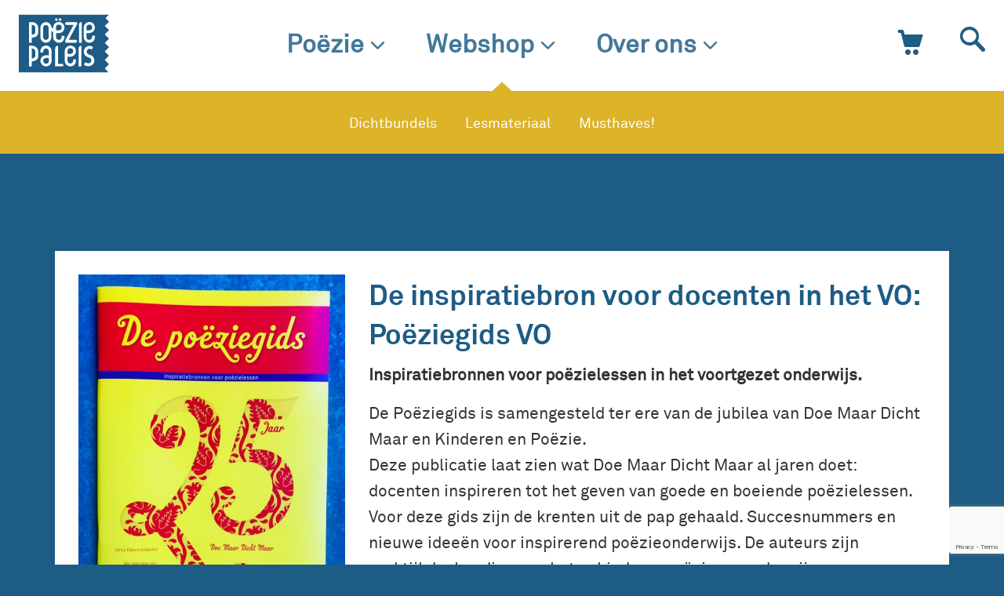

--- FILE ---
content_type: text/html; charset=UTF-8
request_url: https://www.poeziepaleis.nl/product/poeziegids/
body_size: 17135
content:
<!doctype html>
<html class="no-js scheme-yellow-blue" lang="nl-NL">
  <head>
    <title>De inspiratiebron voor docenten in het VO: Poëziegids VO - Het Poëziepaleis</title>

    <meta charset="utf-8" />
    <meta http-equiv="X-UA-Compatible" content="IE=edge">
    <meta name="viewport" content="width=device-width, initial-scale=1, maximum-scale=1">
    
    <link rel="apple-touch-icon" sizes="180x180" href="https://www.poeziepaleis.nl/wp-content/themes/poeziepaleis/apple-touch-icon.png">
    <link rel="icon" type="image/png" href="https://www.poeziepaleis.nl/wp-content/themes/poeziepaleis/favicon-32x32.png" sizes="32x32">
    <link rel="icon" type="image/png" href="https://www.poeziepaleis.nl/wp-content/themes/poeziepaleis/favicon-16x16.png" sizes="16x16">
    <link rel="manifest" href="https://www.poeziepaleis.nl/wp-content/themes/poeziepaleis/manifest.json">
    <link rel="mask-icon" href="https://www.poeziepaleis.nl/wp-content/themes/poeziepaleis/safari-pinned-tab.svg" color="#c74d08">
    <meta name="theme-color" content="#ffffff">
    
    <!-- Google Analytics -->
    <script>
    (function(i,s,o,g,r,a,m){i['GoogleAnalyticsObject']=r;i[r]=i[r]||function(){
    (i[r].q=i[r].q||[]).push(arguments)},i[r].l=1*new Date();a=s.createElement(o),
    m=s.getElementsByTagName(o)[0];a.async=1;a.src=g;m.parentNode.insertBefore(a,m)
    })(window,document,'script','https://www.google-analytics.com/analytics.js','ga');

    ga('create', 'UA-18389643-1', 'auto');
    ga('set', 'anonymizeIp', true);
    ga('send', 'pageview');
    </script>
    <!-- End Google Analytics -->

    <link rel="stylesheet" href="https://www.poeziepaleis.nl/wp-content/themes/poeziepaleis/dist/assets/css/app.css?v=1.3.2">

    <meta name='robots' content='index, follow, max-image-preview:large, max-snippet:-1, max-video-preview:-1' />
	<style>img:is([sizes="auto" i], [sizes^="auto," i]) { contain-intrinsic-size: 3000px 1500px }</style>
	
	<!-- This site is optimized with the Yoast SEO plugin v26.6 - https://yoast.com/wordpress/plugins/seo/ -->
	<link rel="canonical" href="https://www.poeziepaleis.nl/product/poeziegids/" />
	<meta property="og:locale" content="nl_NL" />
	<meta property="og:type" content="article" />
	<meta property="og:title" content="De inspiratiebron voor docenten in het VO: Poëziegids VO - Het Poëziepaleis" />
	<meta property="og:description" content="Inspiratiebronnen voor poëzielessen in het voortgezet onderwijs. De Poëziegids is samengesteld ter ere van de jubilea van Doe Maar Dicht Maar en Kinderen en Poëzie. Deze publicatie laat zien wat Doe Maar Dicht Maar al jaren doet: docenten inspireren tot..." />
	<meta property="og:url" content="https://www.poeziepaleis.nl/product/poeziegids/" />
	<meta property="og:site_name" content="Het Poëziepaleis" />
	<meta property="article:modified_time" content="2023-09-18T12:51:36+00:00" />
	<meta property="og:image" content="https://www.poeziepaleis.nl/wp-content/uploads/2016/08/gids.jpeg" />
	<meta property="og:image:width" content="768" />
	<meta property="og:image:height" content="1024" />
	<meta property="og:image:type" content="image/jpeg" />
	<meta name="twitter:card" content="summary_large_image" />
	<meta name="twitter:label1" content="Geschatte leestijd" />
	<meta name="twitter:data1" content="1 minuut" />
	<script type="application/ld+json" class="yoast-schema-graph">{"@context":"https://schema.org","@graph":[{"@type":"WebPage","@id":"https://www.poeziepaleis.nl/product/poeziegids/","url":"https://www.poeziepaleis.nl/product/poeziegids/","name":"De inspiratiebron voor docenten in het VO: Poëziegids VO - Het Poëziepaleis","isPartOf":{"@id":"https://www.poeziepaleis.nl/#website"},"primaryImageOfPage":{"@id":"https://www.poeziepaleis.nl/product/poeziegids/#primaryimage"},"image":{"@id":"https://www.poeziepaleis.nl/product/poeziegids/#primaryimage"},"thumbnailUrl":"https://www.poeziepaleis.nl/wp-content/uploads/2016/08/gids.jpeg","datePublished":"2016-08-17T13:49:27+00:00","dateModified":"2023-09-18T12:51:36+00:00","breadcrumb":{"@id":"https://www.poeziepaleis.nl/product/poeziegids/#breadcrumb"},"inLanguage":"nl-NL","potentialAction":[{"@type":"ReadAction","target":["https://www.poeziepaleis.nl/product/poeziegids/"]}]},{"@type":"ImageObject","inLanguage":"nl-NL","@id":"https://www.poeziepaleis.nl/product/poeziegids/#primaryimage","url":"https://www.poeziepaleis.nl/wp-content/uploads/2016/08/gids.jpeg","contentUrl":"https://www.poeziepaleis.nl/wp-content/uploads/2016/08/gids.jpeg","width":768,"height":1024},{"@type":"BreadcrumbList","@id":"https://www.poeziepaleis.nl/product/poeziegids/#breadcrumb","itemListElement":[{"@type":"ListItem","position":1,"name":"Home","item":"https://www.poeziepaleis.nl/"},{"@type":"ListItem","position":2,"name":"Webshop","item":"https://www.poeziepaleis.nl/shop/"},{"@type":"ListItem","position":3,"name":"De inspiratiebron voor docenten in het VO: Poëziegids VO"}]},{"@type":"WebSite","@id":"https://www.poeziepaleis.nl/#website","url":"https://www.poeziepaleis.nl/","name":"Het Poëziepaleis","description":"poëzie voor jongeren en jonger","potentialAction":[{"@type":"SearchAction","target":{"@type":"EntryPoint","urlTemplate":"https://www.poeziepaleis.nl/?s={search_term_string}"},"query-input":{"@type":"PropertyValueSpecification","valueRequired":true,"valueName":"search_term_string"}}],"inLanguage":"nl-NL"}]}</script>
	<!-- / Yoast SEO plugin. -->


<link rel='dns-prefetch' href='//www.poeziepaleis.nl' />
<script type="text/javascript">
/* <![CDATA[ */
window._wpemojiSettings = {"baseUrl":"https:\/\/s.w.org\/images\/core\/emoji\/16.0.1\/72x72\/","ext":".png","svgUrl":"https:\/\/s.w.org\/images\/core\/emoji\/16.0.1\/svg\/","svgExt":".svg","source":{"concatemoji":"https:\/\/www.poeziepaleis.nl\/wp-includes\/js\/wp-emoji-release.min.js?ver=6.8.2"}};
/*! This file is auto-generated */
!function(s,n){var o,i,e;function c(e){try{var t={supportTests:e,timestamp:(new Date).valueOf()};sessionStorage.setItem(o,JSON.stringify(t))}catch(e){}}function p(e,t,n){e.clearRect(0,0,e.canvas.width,e.canvas.height),e.fillText(t,0,0);var t=new Uint32Array(e.getImageData(0,0,e.canvas.width,e.canvas.height).data),a=(e.clearRect(0,0,e.canvas.width,e.canvas.height),e.fillText(n,0,0),new Uint32Array(e.getImageData(0,0,e.canvas.width,e.canvas.height).data));return t.every(function(e,t){return e===a[t]})}function u(e,t){e.clearRect(0,0,e.canvas.width,e.canvas.height),e.fillText(t,0,0);for(var n=e.getImageData(16,16,1,1),a=0;a<n.data.length;a++)if(0!==n.data[a])return!1;return!0}function f(e,t,n,a){switch(t){case"flag":return n(e,"\ud83c\udff3\ufe0f\u200d\u26a7\ufe0f","\ud83c\udff3\ufe0f\u200b\u26a7\ufe0f")?!1:!n(e,"\ud83c\udde8\ud83c\uddf6","\ud83c\udde8\u200b\ud83c\uddf6")&&!n(e,"\ud83c\udff4\udb40\udc67\udb40\udc62\udb40\udc65\udb40\udc6e\udb40\udc67\udb40\udc7f","\ud83c\udff4\u200b\udb40\udc67\u200b\udb40\udc62\u200b\udb40\udc65\u200b\udb40\udc6e\u200b\udb40\udc67\u200b\udb40\udc7f");case"emoji":return!a(e,"\ud83e\udedf")}return!1}function g(e,t,n,a){var r="undefined"!=typeof WorkerGlobalScope&&self instanceof WorkerGlobalScope?new OffscreenCanvas(300,150):s.createElement("canvas"),o=r.getContext("2d",{willReadFrequently:!0}),i=(o.textBaseline="top",o.font="600 32px Arial",{});return e.forEach(function(e){i[e]=t(o,e,n,a)}),i}function t(e){var t=s.createElement("script");t.src=e,t.defer=!0,s.head.appendChild(t)}"undefined"!=typeof Promise&&(o="wpEmojiSettingsSupports",i=["flag","emoji"],n.supports={everything:!0,everythingExceptFlag:!0},e=new Promise(function(e){s.addEventListener("DOMContentLoaded",e,{once:!0})}),new Promise(function(t){var n=function(){try{var e=JSON.parse(sessionStorage.getItem(o));if("object"==typeof e&&"number"==typeof e.timestamp&&(new Date).valueOf()<e.timestamp+604800&&"object"==typeof e.supportTests)return e.supportTests}catch(e){}return null}();if(!n){if("undefined"!=typeof Worker&&"undefined"!=typeof OffscreenCanvas&&"undefined"!=typeof URL&&URL.createObjectURL&&"undefined"!=typeof Blob)try{var e="postMessage("+g.toString()+"("+[JSON.stringify(i),f.toString(),p.toString(),u.toString()].join(",")+"));",a=new Blob([e],{type:"text/javascript"}),r=new Worker(URL.createObjectURL(a),{name:"wpTestEmojiSupports"});return void(r.onmessage=function(e){c(n=e.data),r.terminate(),t(n)})}catch(e){}c(n=g(i,f,p,u))}t(n)}).then(function(e){for(var t in e)n.supports[t]=e[t],n.supports.everything=n.supports.everything&&n.supports[t],"flag"!==t&&(n.supports.everythingExceptFlag=n.supports.everythingExceptFlag&&n.supports[t]);n.supports.everythingExceptFlag=n.supports.everythingExceptFlag&&!n.supports.flag,n.DOMReady=!1,n.readyCallback=function(){n.DOMReady=!0}}).then(function(){return e}).then(function(){var e;n.supports.everything||(n.readyCallback(),(e=n.source||{}).concatemoji?t(e.concatemoji):e.wpemoji&&e.twemoji&&(t(e.twemoji),t(e.wpemoji)))}))}((window,document),window._wpemojiSettings);
/* ]]> */
</script>
<style id='wp-emoji-styles-inline-css' type='text/css'>

	img.wp-smiley, img.emoji {
		display: inline !important;
		border: none !important;
		box-shadow: none !important;
		height: 1em !important;
		width: 1em !important;
		margin: 0 0.07em !important;
		vertical-align: -0.1em !important;
		background: none !important;
		padding: 0 !important;
	}
</style>
<link rel='stylesheet' id='wp-block-library-css' href='https://www.poeziepaleis.nl/wp-includes/css/dist/block-library/style.min.css?ver=6.8.2' type='text/css' media='all' />
<style id='classic-theme-styles-inline-css' type='text/css'>
/*! This file is auto-generated */
.wp-block-button__link{color:#fff;background-color:#32373c;border-radius:9999px;box-shadow:none;text-decoration:none;padding:calc(.667em + 2px) calc(1.333em + 2px);font-size:1.125em}.wp-block-file__button{background:#32373c;color:#fff;text-decoration:none}
</style>
<style id='global-styles-inline-css' type='text/css'>
:root{--wp--preset--aspect-ratio--square: 1;--wp--preset--aspect-ratio--4-3: 4/3;--wp--preset--aspect-ratio--3-4: 3/4;--wp--preset--aspect-ratio--3-2: 3/2;--wp--preset--aspect-ratio--2-3: 2/3;--wp--preset--aspect-ratio--16-9: 16/9;--wp--preset--aspect-ratio--9-16: 9/16;--wp--preset--color--black: #000000;--wp--preset--color--cyan-bluish-gray: #abb8c3;--wp--preset--color--white: #ffffff;--wp--preset--color--pale-pink: #f78da7;--wp--preset--color--vivid-red: #cf2e2e;--wp--preset--color--luminous-vivid-orange: #ff6900;--wp--preset--color--luminous-vivid-amber: #fcb900;--wp--preset--color--light-green-cyan: #7bdcb5;--wp--preset--color--vivid-green-cyan: #00d084;--wp--preset--color--pale-cyan-blue: #8ed1fc;--wp--preset--color--vivid-cyan-blue: #0693e3;--wp--preset--color--vivid-purple: #9b51e0;--wp--preset--gradient--vivid-cyan-blue-to-vivid-purple: linear-gradient(135deg,rgba(6,147,227,1) 0%,rgb(155,81,224) 100%);--wp--preset--gradient--light-green-cyan-to-vivid-green-cyan: linear-gradient(135deg,rgb(122,220,180) 0%,rgb(0,208,130) 100%);--wp--preset--gradient--luminous-vivid-amber-to-luminous-vivid-orange: linear-gradient(135deg,rgba(252,185,0,1) 0%,rgba(255,105,0,1) 100%);--wp--preset--gradient--luminous-vivid-orange-to-vivid-red: linear-gradient(135deg,rgba(255,105,0,1) 0%,rgb(207,46,46) 100%);--wp--preset--gradient--very-light-gray-to-cyan-bluish-gray: linear-gradient(135deg,rgb(238,238,238) 0%,rgb(169,184,195) 100%);--wp--preset--gradient--cool-to-warm-spectrum: linear-gradient(135deg,rgb(74,234,220) 0%,rgb(151,120,209) 20%,rgb(207,42,186) 40%,rgb(238,44,130) 60%,rgb(251,105,98) 80%,rgb(254,248,76) 100%);--wp--preset--gradient--blush-light-purple: linear-gradient(135deg,rgb(255,206,236) 0%,rgb(152,150,240) 100%);--wp--preset--gradient--blush-bordeaux: linear-gradient(135deg,rgb(254,205,165) 0%,rgb(254,45,45) 50%,rgb(107,0,62) 100%);--wp--preset--gradient--luminous-dusk: linear-gradient(135deg,rgb(255,203,112) 0%,rgb(199,81,192) 50%,rgb(65,88,208) 100%);--wp--preset--gradient--pale-ocean: linear-gradient(135deg,rgb(255,245,203) 0%,rgb(182,227,212) 50%,rgb(51,167,181) 100%);--wp--preset--gradient--electric-grass: linear-gradient(135deg,rgb(202,248,128) 0%,rgb(113,206,126) 100%);--wp--preset--gradient--midnight: linear-gradient(135deg,rgb(2,3,129) 0%,rgb(40,116,252) 100%);--wp--preset--font-size--small: 13px;--wp--preset--font-size--medium: 20px;--wp--preset--font-size--large: 36px;--wp--preset--font-size--x-large: 42px;--wp--preset--spacing--20: 0.44rem;--wp--preset--spacing--30: 0.67rem;--wp--preset--spacing--40: 1rem;--wp--preset--spacing--50: 1.5rem;--wp--preset--spacing--60: 2.25rem;--wp--preset--spacing--70: 3.38rem;--wp--preset--spacing--80: 5.06rem;--wp--preset--shadow--natural: 6px 6px 9px rgba(0, 0, 0, 0.2);--wp--preset--shadow--deep: 12px 12px 50px rgba(0, 0, 0, 0.4);--wp--preset--shadow--sharp: 6px 6px 0px rgba(0, 0, 0, 0.2);--wp--preset--shadow--outlined: 6px 6px 0px -3px rgba(255, 255, 255, 1), 6px 6px rgba(0, 0, 0, 1);--wp--preset--shadow--crisp: 6px 6px 0px rgba(0, 0, 0, 1);}:where(.is-layout-flex){gap: 0.5em;}:where(.is-layout-grid){gap: 0.5em;}body .is-layout-flex{display: flex;}.is-layout-flex{flex-wrap: wrap;align-items: center;}.is-layout-flex > :is(*, div){margin: 0;}body .is-layout-grid{display: grid;}.is-layout-grid > :is(*, div){margin: 0;}:where(.wp-block-columns.is-layout-flex){gap: 2em;}:where(.wp-block-columns.is-layout-grid){gap: 2em;}:where(.wp-block-post-template.is-layout-flex){gap: 1.25em;}:where(.wp-block-post-template.is-layout-grid){gap: 1.25em;}.has-black-color{color: var(--wp--preset--color--black) !important;}.has-cyan-bluish-gray-color{color: var(--wp--preset--color--cyan-bluish-gray) !important;}.has-white-color{color: var(--wp--preset--color--white) !important;}.has-pale-pink-color{color: var(--wp--preset--color--pale-pink) !important;}.has-vivid-red-color{color: var(--wp--preset--color--vivid-red) !important;}.has-luminous-vivid-orange-color{color: var(--wp--preset--color--luminous-vivid-orange) !important;}.has-luminous-vivid-amber-color{color: var(--wp--preset--color--luminous-vivid-amber) !important;}.has-light-green-cyan-color{color: var(--wp--preset--color--light-green-cyan) !important;}.has-vivid-green-cyan-color{color: var(--wp--preset--color--vivid-green-cyan) !important;}.has-pale-cyan-blue-color{color: var(--wp--preset--color--pale-cyan-blue) !important;}.has-vivid-cyan-blue-color{color: var(--wp--preset--color--vivid-cyan-blue) !important;}.has-vivid-purple-color{color: var(--wp--preset--color--vivid-purple) !important;}.has-black-background-color{background-color: var(--wp--preset--color--black) !important;}.has-cyan-bluish-gray-background-color{background-color: var(--wp--preset--color--cyan-bluish-gray) !important;}.has-white-background-color{background-color: var(--wp--preset--color--white) !important;}.has-pale-pink-background-color{background-color: var(--wp--preset--color--pale-pink) !important;}.has-vivid-red-background-color{background-color: var(--wp--preset--color--vivid-red) !important;}.has-luminous-vivid-orange-background-color{background-color: var(--wp--preset--color--luminous-vivid-orange) !important;}.has-luminous-vivid-amber-background-color{background-color: var(--wp--preset--color--luminous-vivid-amber) !important;}.has-light-green-cyan-background-color{background-color: var(--wp--preset--color--light-green-cyan) !important;}.has-vivid-green-cyan-background-color{background-color: var(--wp--preset--color--vivid-green-cyan) !important;}.has-pale-cyan-blue-background-color{background-color: var(--wp--preset--color--pale-cyan-blue) !important;}.has-vivid-cyan-blue-background-color{background-color: var(--wp--preset--color--vivid-cyan-blue) !important;}.has-vivid-purple-background-color{background-color: var(--wp--preset--color--vivid-purple) !important;}.has-black-border-color{border-color: var(--wp--preset--color--black) !important;}.has-cyan-bluish-gray-border-color{border-color: var(--wp--preset--color--cyan-bluish-gray) !important;}.has-white-border-color{border-color: var(--wp--preset--color--white) !important;}.has-pale-pink-border-color{border-color: var(--wp--preset--color--pale-pink) !important;}.has-vivid-red-border-color{border-color: var(--wp--preset--color--vivid-red) !important;}.has-luminous-vivid-orange-border-color{border-color: var(--wp--preset--color--luminous-vivid-orange) !important;}.has-luminous-vivid-amber-border-color{border-color: var(--wp--preset--color--luminous-vivid-amber) !important;}.has-light-green-cyan-border-color{border-color: var(--wp--preset--color--light-green-cyan) !important;}.has-vivid-green-cyan-border-color{border-color: var(--wp--preset--color--vivid-green-cyan) !important;}.has-pale-cyan-blue-border-color{border-color: var(--wp--preset--color--pale-cyan-blue) !important;}.has-vivid-cyan-blue-border-color{border-color: var(--wp--preset--color--vivid-cyan-blue) !important;}.has-vivid-purple-border-color{border-color: var(--wp--preset--color--vivid-purple) !important;}.has-vivid-cyan-blue-to-vivid-purple-gradient-background{background: var(--wp--preset--gradient--vivid-cyan-blue-to-vivid-purple) !important;}.has-light-green-cyan-to-vivid-green-cyan-gradient-background{background: var(--wp--preset--gradient--light-green-cyan-to-vivid-green-cyan) !important;}.has-luminous-vivid-amber-to-luminous-vivid-orange-gradient-background{background: var(--wp--preset--gradient--luminous-vivid-amber-to-luminous-vivid-orange) !important;}.has-luminous-vivid-orange-to-vivid-red-gradient-background{background: var(--wp--preset--gradient--luminous-vivid-orange-to-vivid-red) !important;}.has-very-light-gray-to-cyan-bluish-gray-gradient-background{background: var(--wp--preset--gradient--very-light-gray-to-cyan-bluish-gray) !important;}.has-cool-to-warm-spectrum-gradient-background{background: var(--wp--preset--gradient--cool-to-warm-spectrum) !important;}.has-blush-light-purple-gradient-background{background: var(--wp--preset--gradient--blush-light-purple) !important;}.has-blush-bordeaux-gradient-background{background: var(--wp--preset--gradient--blush-bordeaux) !important;}.has-luminous-dusk-gradient-background{background: var(--wp--preset--gradient--luminous-dusk) !important;}.has-pale-ocean-gradient-background{background: var(--wp--preset--gradient--pale-ocean) !important;}.has-electric-grass-gradient-background{background: var(--wp--preset--gradient--electric-grass) !important;}.has-midnight-gradient-background{background: var(--wp--preset--gradient--midnight) !important;}.has-small-font-size{font-size: var(--wp--preset--font-size--small) !important;}.has-medium-font-size{font-size: var(--wp--preset--font-size--medium) !important;}.has-large-font-size{font-size: var(--wp--preset--font-size--large) !important;}.has-x-large-font-size{font-size: var(--wp--preset--font-size--x-large) !important;}
:where(.wp-block-post-template.is-layout-flex){gap: 1.25em;}:where(.wp-block-post-template.is-layout-grid){gap: 1.25em;}
:where(.wp-block-columns.is-layout-flex){gap: 2em;}:where(.wp-block-columns.is-layout-grid){gap: 2em;}
:root :where(.wp-block-pullquote){font-size: 1.5em;line-height: 1.6;}
</style>
<link rel='stylesheet' id='slash2-poems-css' href='https://www.poeziepaleis.nl/wp-content/plugins/slash2-poems/public/css/slash2-poems-public.css?ver=1.0.0' type='text/css' media='all' />
<link rel='stylesheet' id='woocommerce-layout-css' href='https://www.poeziepaleis.nl/wp-content/plugins/woocommerce/assets/css/woocommerce-layout.css?ver=10.4.2' type='text/css' media='all' />
<link rel='stylesheet' id='woocommerce-smallscreen-css' href='https://www.poeziepaleis.nl/wp-content/plugins/woocommerce/assets/css/woocommerce-smallscreen.css?ver=10.4.2' type='text/css' media='only screen and (max-width: 768px)' />
<link rel='stylesheet' id='woocommerce-general-css' href='https://www.poeziepaleis.nl/wp-content/plugins/woocommerce/assets/css/woocommerce.css?ver=10.4.2' type='text/css' media='all' />
<style id='woocommerce-inline-inline-css' type='text/css'>
.woocommerce form .form-row .required { visibility: visible; }
</style>
<link rel='stylesheet' id='mollie-applepaydirect-css' href='https://www.poeziepaleis.nl/wp-content/plugins/mollie-payments-for-woocommerce/public/css/mollie-applepaydirect.min.css?ver=1766502551' type='text/css' media='screen' />
<script type="text/javascript" src="https://www.poeziepaleis.nl/wp-includes/js/jquery/jquery.min.js?ver=3.7.1" id="jquery-core-js"></script>
<script type="text/javascript" src="https://www.poeziepaleis.nl/wp-includes/js/jquery/jquery-migrate.min.js?ver=3.4.1" id="jquery-migrate-js"></script>
<script type="text/javascript" src="https://www.poeziepaleis.nl/wp-content/plugins/slash2-poems/public/js/slash2-poems-public.js?ver=1.0.0" id="slash2-poems-js"></script>
<script type="text/javascript" src="https://www.poeziepaleis.nl/wp-content/plugins/woocommerce/assets/js/jquery-blockui/jquery.blockUI.min.js?ver=2.7.0-wc.10.4.2" id="wc-jquery-blockui-js" defer="defer" data-wp-strategy="defer"></script>
<script type="text/javascript" id="wc-add-to-cart-js-extra">
/* <![CDATA[ */
var wc_add_to_cart_params = {"ajax_url":"\/wp-admin\/admin-ajax.php","wc_ajax_url":"\/?wc-ajax=%%endpoint%%","i18n_view_cart":"Winkelmand bekijken","cart_url":"https:\/\/www.poeziepaleis.nl\/cart\/","is_cart":"","cart_redirect_after_add":"yes"};
/* ]]> */
</script>
<script type="text/javascript" src="https://www.poeziepaleis.nl/wp-content/plugins/woocommerce/assets/js/frontend/add-to-cart.min.js?ver=10.4.2" id="wc-add-to-cart-js" defer="defer" data-wp-strategy="defer"></script>
<script type="text/javascript" id="wc-single-product-js-extra">
/* <![CDATA[ */
var wc_single_product_params = {"i18n_required_rating_text":"Geef je waardering","i18n_rating_options":["1 van de 5 sterren","2 van de 5 sterren","3 van de 5 sterren","4 van de 5 sterren","5 van de 5 sterren"],"i18n_product_gallery_trigger_text":"Afbeeldinggalerij in volledig scherm bekijken","review_rating_required":"yes","flexslider":{"rtl":false,"animation":"slide","smoothHeight":true,"directionNav":false,"controlNav":"thumbnails","slideshow":false,"animationSpeed":500,"animationLoop":false,"allowOneSlide":false},"zoom_enabled":"","zoom_options":[],"photoswipe_enabled":"","photoswipe_options":{"shareEl":false,"closeOnScroll":false,"history":false,"hideAnimationDuration":0,"showAnimationDuration":0},"flexslider_enabled":""};
/* ]]> */
</script>
<script type="text/javascript" src="https://www.poeziepaleis.nl/wp-content/plugins/woocommerce/assets/js/frontend/single-product.min.js?ver=10.4.2" id="wc-single-product-js" defer="defer" data-wp-strategy="defer"></script>
<script type="text/javascript" src="https://www.poeziepaleis.nl/wp-content/plugins/woocommerce/assets/js/js-cookie/js.cookie.min.js?ver=2.1.4-wc.10.4.2" id="wc-js-cookie-js" defer="defer" data-wp-strategy="defer"></script>
<script type="text/javascript" id="woocommerce-js-extra">
/* <![CDATA[ */
var woocommerce_params = {"ajax_url":"\/wp-admin\/admin-ajax.php","wc_ajax_url":"\/?wc-ajax=%%endpoint%%","i18n_password_show":"Wachtwoord weergeven","i18n_password_hide":"Wachtwoord verbergen"};
/* ]]> */
</script>
<script type="text/javascript" src="https://www.poeziepaleis.nl/wp-content/plugins/woocommerce/assets/js/frontend/woocommerce.min.js?ver=10.4.2" id="woocommerce-js" defer="defer" data-wp-strategy="defer"></script>
<script type="text/javascript" id="srcmnt-ajax-request-js-extra">
/* <![CDATA[ */
var SafeCommentsAjax = {"ajaxurl":"https:\/\/www.poeziepaleis.nl\/wp-admin\/admin-ajax.php"};
/* ]]> */
</script>
<script type="text/javascript" src="https://www.poeziepaleis.nl/wp-content/plugins/safe-report-comments/js/ajax.js?ver=6.8.2" id="srcmnt-ajax-request-js"></script>
<link rel="https://api.w.org/" href="https://www.poeziepaleis.nl/wp-json/" /><link rel="alternate" title="JSON" type="application/json" href="https://www.poeziepaleis.nl/wp-json/wp/v2/product/741" /><link rel="EditURI" type="application/rsd+xml" title="RSD" href="https://www.poeziepaleis.nl/xmlrpc.php?rsd" />
<meta name="generator" content="WordPress 6.8.2" />
<meta name="generator" content="WooCommerce 10.4.2" />
<link rel='shortlink' href='https://www.poeziepaleis.nl/?p=741' />
<link rel="alternate" title="oEmbed (JSON)" type="application/json+oembed" href="https://www.poeziepaleis.nl/wp-json/oembed/1.0/embed?url=https%3A%2F%2Fwww.poeziepaleis.nl%2Fproduct%2Fpoeziegids%2F" />
<link rel="alternate" title="oEmbed (XML)" type="text/xml+oembed" href="https://www.poeziepaleis.nl/wp-json/oembed/1.0/embed?url=https%3A%2F%2Fwww.poeziepaleis.nl%2Fproduct%2Fpoeziegids%2F&#038;format=xml" />
<script type="text/javascript">
var ajaxurl = 'https://www.poeziepaleis.nl/wp-admin/admin-ajax.php';
</script>
	<noscript><style>.woocommerce-product-gallery{ opacity: 1 !important; }</style></noscript>
	
    <script src="https://www.google.com/recaptcha/api.js?render=6LfdUVMqAAAAAGO5YV8M3ShMyGGWwc_TP_AGU3AF"></script>
    <script type="text/javascript">
      var site_url = "https://www.poeziepaleis.nl";

      window.recaptcha_public = '6LfdUVMqAAAAAGO5YV8M3ShMyGGWwc_TP_AGU3AF';
    </script>
    <script src="https://www.poeziepaleis.nl/wp-content/themes/poeziepaleis/dist/js/modernizr.js"></script>

  </head>
  <body class="wp-singular product-template-default single single-product postid-741 wp-theme-poeziepaleis theme-poeziepaleis woocommerce woocommerce-page woocommerce-no-js">

        
    
    <header class="header js-header " id="navOverlay" data-toggler=".nav-is-open">

      <div class="header__top">
        <div class="header__menu-button">
            <button class="nav-main__toggler" id="siteNavButton" data-toggle="navOverlay">
                <span></span>
                <span></span>
                <span></span>
                <span></span>
            </button>
        </div>

        <a class="header__logo" href="https://www.poeziepaleis.nl">
          <svg class="header__logo-svg" id="Layer_1" data-name="Layer 1" xmlns="http://www.w3.org/2000/svg" viewBox="0 0 209.76 134.48"><defs><style>.bg{fill:#fff}</style></defs><path class="bg" d="M75.07 106.3c0-1 0-1.05-1.07-1.31a16.57 16.57 0 00-4.07-.28 12.29 12.29 0 00-3.49.55A6.6 6.6 0 0069.81 118a6.68 6.68 0 005.26-6.47v-2.59c0-.87.02-1.75 0-2.64zM92.27 40.33a9 9 0 001.27.26 18.52 18.52 0 005.78-.18 6.61 6.61 0 10-7.7-6.41V39.53c.05.56.15.67.65.8zM119.14 95.28a14 14 0 003.83.37 13.42 13.42 0 003.34-.38 6.61 6.61 0 10-7.91-6.73c-.07 1.93 0 3.86 0 5.8.01.66.07.76.74.94zM74.55 36.28a12.56 12.56 0 00-.43-3.71 5.48 5.48 0 00-4.17-4 7.9 7.9 0 00-2.95-.15A5.49 5.49 0 0062 33a13.51 13.51 0 00-.3 2.91v17.41c0 .86-.05 1.74 0 2.59a14.25 14.25 0 00.48 2.81 5.16 5.16 0 003.93 3.7 8.48 8.48 0 003.32.13 5.5 5.5 0 004.82-4.47 12 12 0 00.33-3v-9.7c-.02-3-.02-6.05-.03-9.1zM43.19 33.5A6.55 6.55 0 0042 30.59 6.84 6.84 0 0037.36 28a6.21 6.21 0 00-2.26-.08v23.01c.52 0 1 0 1.41-.07A8.93 8.93 0 0041 49.28a4.92 4.92 0 002-2.75 13.59 13.59 0 00.38-2.48c.05-2.3 0-4.59 0-6.89a20.71 20.71 0 00-.19-3.66zM43.16 88.36a5.42 5.42 0 00-.49-1.55 6.34 6.34 0 00-3.19-3.2 9.23 9.23 0 00-4.41-.75v23.08a7.46 7.46 0 001 0c.74-.11 1.48-.23 2.21-.38a6.89 6.89 0 003.86-2.29 6.13 6.13 0 001.27-4.14v-7.64a26.42 26.42 0 00-.25-3.13z" transform="translate(-5.17 -4.01)"/><path class="bg" d="M214.92 99.51l-9.92-9.9c3.27-3.3 6.56-6.53 9.83-9.86L205 69.87l9.93-9.93-10-10 9.86-9.94-9.79-9.8 9.95-10c-1.37-1.38-2.7-2.68-4-4s-2.72-2.59-4-4l8-8.06-.18-.14H6.13c-1 0-1 0-1 .92V138.03a.39.39 0 00.41.44h208.43l.06-.15c-3-3.05-6-6-9.06-9.1l9.91-9.92c-.25-.28-.44-.51-.64-.72l-8.71-8.77c-.14-.14-.26-.3-.45-.51l4.93-4.87c1.63-1.62 3.26-3.23 4.91-4.92zM101.13 12.57a3.07 3.07 0 013.07 3 3 3 0 11-3.07-3zm-8.57 0a3.08 3.08 0 013 3.1 3 3 0 01-6.09-.08 3.08 3.08 0 013.09-3.02zm-45.5 95.87a12.45 12.45 0 01-4.37 2.71c-.92.33-1.83.7-2.77.95a19.79 19.79 0 01-4.37.63h-.48v11.33c0 .2-.16.49-.45.5h-5.26a.44.44 0 01-.47-.48v-1-43.83-2c0-.63.14-.79.74-.79 2.5 0 5-.09 7.51.05a15.41 15.41 0 017.2 2.28 12.3 12.3 0 014.93 6.08 11.84 11.84 0 01.89 4.7c0 3.84.06 7.69.05 11.53a9.79 9.79 0 01-3.15 7.34zm0-55a12.33 12.33 0 01-4.37 2.72 31.25 31.25 0 01-3 1 31.39 31.39 0 01-3.16.47c-.45.06-.9.09-1.45.15V68.93c0 .54-.12.64-.63.67H29.8c-.85 0-.91 0-.91-.87V56.65 24.29v-2.12c0-.58.15-.73.72-.75h1.09c1.64 0 3.28-.05 4.91 0a17.56 17.56 0 015.82 1 14.22 14.22 0 015.09 3.09 11.44 11.44 0 012.34 3.5 14.6 14.6 0 01.91 2.34 10.34 10.34 0 01.36 2.48q.08 6.14.08 12.28a9.82 9.82 0 01-3.13 7.29zm32.44 64.89a12.69 12.69 0 01-10.54 6 13.07 13.07 0 01-6.73-1.43 12.05 12.05 0 01-6.5-8.79 12.78 12.78 0 012.88-11.22 12.39 12.39 0 017.18-4 24.78 24.78 0 018.28-.25l.94.14v-.73q0-4-.06-8a10.22 10.22 0 00-.47-3.09 5.37 5.37 0 00-4.3-3.96 8.82 8.82 0 00-3.46 0 5.38 5.38 0 00-4.22 3.67 11.1 11.1 0 00-.58 3.83v1.65h-6.41c0-.06-.09-.09-.1-.13a19.89 19.89 0 01.79-7.42 12 12 0 018.56-8 12.76 12.76 0 0111.09 1.77 12.22 12.22 0 015.53 9.44c.12 1.4.11 2.82.11 4.23v18.71a13.37 13.37 0 01-1.97 7.54zm29 6c-6.26.05-12.48 0-18.77 0v-1.19-25.12-8.26-6.21a10.29 10.29 0 01.52-3.21 5.67 5.67 0 015.4-3.86c.16 0 .31 0 .55.05v41.08c0 .85.19 1 1 .93.29 0 .59-.06.88-.06h10.32zm2.12-64a12.1 12.1 0 01-10.21 8.89 12.78 12.78 0 01-11.9-4 12 12 0 01-3.1-6.35 30.38 30.38 0 01-.26-5.65v-8.19a.79.79 0 00-.46-.81c-1.15-.64-2.28-1.33-3.42-2A3.19 3.19 0 0081 42v13.33a16.41 16.41 0 01-.82 5.58c-1.68 4.74-5.13 7.4-10 8.25a12.41 12.41 0 01-9.26-2 12.27 12.27 0 01-5.67-9.57c-.06-.66-.1-1.32-.1-2V35.24a15.81 15.81 0 01.72-5 11.86 11.86 0 018-7.9 12.82 12.82 0 0113.32 2.88 11.52 11.52 0 013.22 5.53c.14.5.32 1 .48 1.49a5.31 5.31 0 001.52 2.39c.74.67 1.5 1.32 2.26 2a5 5 0 00.47.31v-.73a22.58 22.58 0 01.39-5.16 12.78 12.78 0 0111.17-9.82 13.78 13.78 0 016.76.91 12 12 0 017.2 8 13.16 13.16 0 01-.54 9.27 12.22 12.22 0 01-9.34 7.28 24.89 24.89 0 01-7.95.26l-.54-.08-.61-.07v.71q0 3.93.06 7.85a10.89 10.89 0 00.43 3.1 5.42 5.42 0 004.64 4.07 8.68 8.68 0 003.39-.11 5.4 5.4 0 004.09-3.82 11.41 11.41 0 00.51-3.57v-1.62a4.67 4.67 0 01.72-.07h3.96c.82 0 1.49 0 1.74.07v.05a.1.1 0 010 .05 20.3 20.3 0 01-.55 6.78zm26.85 54.52a12 12 0 01-9.51 9.13 12.81 12.81 0 01-13.11-4.35 11.47 11.47 0 01-2.78-6.63c-.16-1.58-.16-3.18-.16-4.77V95.8v-6.21a13.67 13.67 0 011.7-7 12.66 12.66 0 019.6-6.36 13 13 0 016.58.74 12.18 12.18 0 017.95 9.79 12.89 12.89 0 01-1.44 8.65 12.26 12.26 0 01-8.85 6.23 25 25 0 01-7.95.25l-1.14-.16v.89c0 2.53 0 5.05.07 7.58a13.68 13.68 0 00.28 2.64 5.61 5.61 0 005.61 4.75 8.61 8.61 0 002.84-.28 5.3 5.3 0 003.62-3.26 10.21 10.21 0 00.69-3.94v-1.81H138c0 .05.08.09.08.13a21.48 21.48 0 01-.56 6.38zm3.42-89.54a7 7 0 01-.64 1.72q-3.6 6.82-7.24 13.62l-11.27 21.22c-.09.17-.16.36-.28.64h14.55a5.56 5.56 0 011.74.25 3.52 3.52 0 011.74 5.33 2.51 2.51 0 01-2.19 1.16h-21.85a1.77 1.77 0 01-1.29-.48A3.15 3.15 0 01113 66.4v-1.3a3.9 3.9 0 01.49-1.83l2.94-5.47 15.87-29.43c.09-.17.17-.36.31-.64h-17.45a1.56 1.56 0 01-1.3-.61 3.52 3.52 0 01.94-5.4 3.24 3.24 0 011.44-.31h20.89a7.63 7.63 0 011.22.09 3.11 3.11 0 012.6 3.77zm9.77 99.31h-6.49v-1.23-7.37-11.13-16.93-5a6.94 6.94 0 011.12-3.95 5.54 5.54 0 014.71-2.59c.65 0 .69 0 .69.69V123.63c.02.32.02.59.02.94zm.78-55.37a39.53 39.53 0 01-6.44 0v-1.68-6-23.21-7-3.61a8.05 8.05 0 01.43-2.62 5.73 5.73 0 015.22-3.94c.73 0 .78 0 .78.74v46.48c.1.24.08.53.06.8zm20.66 53.86a12.16 12.16 0 01-6.24.7c-1.15-.15-2.28-.42-3.41-.67-1.62-.37-3.23-.78-4.84-1.18l-.67-.2 1.55-6.39c.23 0 .4.06.57.1 2.06.49 4.11 1 6.17 1.48a9 9 0 003.77.05 5.26 5.26 0 003.74-2.71 8.41 8.41 0 001.09-4.65 5.37 5.37 0 00-2.42-4.23 1.55 1.55 0 00-.3-.16c-1.49-.63-3-1.24-4.46-1.88-1.21-.52-2.43-1-3.6-1.63a11.62 11.62 0 01-4.29-3.63 13.56 13.56 0 016-20.5 12.62 12.62 0 017.85-.35 27.31 27.31 0 014.85 1.82 1.57 1.57 0 01.25.19l-2.66 6-1.1-.49a13.53 13.53 0 00-3.83-1.19 5.6 5.6 0 00-5.74 2.61 8.89 8.89 0 00-1.29 3 5.39 5.39 0 001.91 5.67 11.62 11.62 0 002.39 1.56 22.26 22.26 0 003 1.17 18.13 18.13 0 014.66 2.07 12.28 12.28 0 015.6 9.83 13.39 13.39 0 01-8.49 13.57zM181 61.7a12.2 12.2 0 01-9.65 7.48 12.63 12.63 0 01-9.41-1.9 12.07 12.07 0 01-5.72-9 46.42 46.42 0 01-.19-5.11V40.74c0-2-.08-4.09 0-6.14a13.49 13.49 0 012-7.48 12.72 12.72 0 019.43-5.85A13.2 13.2 0 01174 22a12.09 12.09 0 017.52 8.34 13.08 13.08 0 01-.79 9.38 12.21 12.21 0 01-9.12 6.89 23 23 0 01-6.11.43c-1-.06-1.94-.18-3-.29v8.36a15 15 0 00.24 2.44 5.62 5.62 0 005.67 5 10.19 10.19 0 002.5-.2 5.26 5.26 0 004.11-3.77 11.2 11.2 0 00.53-3.5v-1.85h6.54A19.21 19.21 0 01181 61.7z" transform="translate(-5.17 -4.01)"/><path class="bg" d="M163.32 40.39a15.66 15.66 0 007.5-.15 6.59 6.59 0 00-2.89-12.85 6.63 6.63 0 00-5.49 6.49v5.46c.07.84.07.87.88 1.05z" transform="translate(-5.17 -4.01)"/></svg>
        </a>

        
        <div class="header__nav">
            
            <ul class="c-nav js-nav-main">
                                                        <li class="c-nav__item is-mega">
                                                    <a href="#" class="c-nav__toggle">
                                Poëzie                                                                    <svg class="c-nav__arrow" viewBox="0 0 19 11" xmlns="http://www.w3.org/2000/svg"><path d="M.397.397A1.357 1.357 0 012.3.381l.017.016L9.5 7.581 16.683.397a1.357 1.357 0 011.903-.016l.017.016c.524.525.53 1.372.016 1.903l-.016.017-8.143 8.143a1.357 1.357 0 01-1.903.016l-.017-.016L.397 2.317c-.53-.53-.53-1.39 0-1.92z" fill="currentColor" fill-rule="nonzero"/></svg>
                                                            </a>
                        
                                                    <div class="c-nav__dropdown">
                                                                                                                                                                                                                                                                        <div class="c-nav__dropdown-col">
                                                <a href="https://www.poeziepaleis.nl/wedstrijden/" class="c-nav__submenu-link">
                                                    Wedstrijden                                                </a>
                                                                                                    <ul>
                                                                                                                    <li class="has-children">
                                                                <a href="https://www.poeziepaleis.nl/wedstrijden/6-12/">
                                                                    6-12 jaar                                                                </a>
                                                                                                                                    <ul>
                                                                                                                                                    <li>
                                                                                <a href="https://www.poeziepaleis.nl/wedstrijden/6-12/kinderdichter/">
                                                                                    Kinderdichter                                                                                </a>
                                                                            </li>
                                                                                                                                                    <li>
                                                                                <a href="https://www.poeziepaleis.nl/wedstrijden/6-12/kinderen-poezie/">
                                                                                    Kinderen &#038; Poëzie                                                                                </a>
                                                                            </li>
                                                                                                                                            </ul>
                                                                                                                            </li>
                                                                                                                    <li class="has-children">
                                                                <a href="https://www.poeziepaleis.nl/wedstrijden/12-18/">
                                                                    12-18 jaar                                                                </a>
                                                                                                                                    <ul>
                                                                                                                                                    <li>
                                                                                <a href="https://www.poeziepaleis.nl/wedstrijden/12-18/dmdm/">
                                                                                    Doe Maar Dicht Maar                                                                                </a>
                                                                            </li>
                                                                                                                                            </ul>
                                                                                                                            </li>
                                                                                                            </ul>
                                                                                            </div>
                                                                                                                                                                                                        <div class="c-nav__dropdown-col">
                                                <a href="https://www.poeziepaleis.nl/educatie/" class="c-nav__submenu-link">
                                                    Educatie                                                </a>
                                                                                                    <ul>
                                                                                                                    <li >
                                                                <a href="https://www.poeziepaleis.nl/educatie/primair-onderwijs/">
                                                                    Lesbrieven primair onderwijs                                                                </a>
                                                                                                                            </li>
                                                                                                                    <li >
                                                                <a href="https://www.poeziepaleis.nl/educatie/voortgezet-onderwijs/">
                                                                    Lesbrieven voortgezet onderwijs                                                                </a>
                                                                                                                            </li>
                                                                                                            </ul>
                                                                                            </div>
                                                                                                                                                                                                        <div class="c-nav__dropdown-col">
                                                <a href="https://www.poeziepaleis.nl/tips-en-inspiratie/" class="c-nav__submenu-link">
                                                    Tips en inspiratie                                                </a>
                                                                                                    <ul>
                                                                                                                    <li >
                                                                <a href="https://www.poeziepaleis.nl/tips-en-inspiratie/raadgedicht/">
                                                                    Raadgedicht                                                                </a>
                                                                                                                            </li>
                                                                                                                    <li >
                                                                <a href="https://www.poeziepaleis.nl/tips-en-inspiratie/dichter-bij-je-moedertaal/">
                                                                    Dichter bij je moedertaal                                                                </a>
                                                                                                                            </li>
                                                                                                                    <li >
                                                                <a href="https://www.poeziepaleis.nl/tips-en-inspiratie/schrijftips-2/">
                                                                    Schrijftips                                                                </a>
                                                                                                                            </li>
                                                                                                                    <li >
                                                                <a href="https://www.poeziepaleis.nl/tips-en-inspiratie/voor-leraren/">
                                                                    Inspiratie voor leraren/Digibordmateriaal                                                                </a>
                                                                                                                            </li>
                                                                                                            </ul>
                                                                                            </div>
                                                                                                                                                                                                                                                                                                                                                                                                                                                                                                                                                                                    
                                                                        <div class="c-nav__dropdown-col">
                                                                                    <a href="https://www.poeziepaleis.nl/e-cards/" class="c-nav__submenu-link">
                                                E-cards                                            </a>
                                                                                    <a href="https://www.poeziepaleis.nl/winterwoorden/" class="c-nav__submenu-link">
                                                Winterwoorden                                            </a>
                                                                            </div>

                                
                            </div>
                        
                    </li>
                                                        <li class="c-nav__item">
                                                    <a href="https://www.poeziepaleis.nl/shop/" class="c-nav__toggle">
                                Webshop                                                                    <svg class="c-nav__arrow" viewBox="0 0 19 11" xmlns="http://www.w3.org/2000/svg"><path d="M.397.397A1.357 1.357 0 012.3.381l.017.016L9.5 7.581 16.683.397a1.357 1.357 0 011.903-.016l.017.016c.524.525.53 1.372.016 1.903l-.016.017-8.143 8.143a1.357 1.357 0 01-1.903.016l-.017-.016L.397 2.317c-.53-.53-.53-1.39 0-1.92z" fill="currentColor" fill-rule="nonzero"/></svg>
                                                            </a>
                        
                                                    <div class="c-nav__dropdown">
                                                                                                        <ul class="c-nav__submenu">
                                                                                    <li class="c-nav__submenu-item">
                                                <a href="https://www.poeziepaleis.nl/product-categorie/dichtenbundels/" class="c-nav__submenu-link">
                                                    Dichtbundels                                                </a>
                                            </li>
                                                                                    <li class="c-nav__submenu-item">
                                                <a href="https://www.poeziepaleis.nl/product-categorie/boeken/" class="c-nav__submenu-link">
                                                    Boeken                                                </a>
                                            </li>
                                                                                    <li class="c-nav__submenu-item">
                                                <a href="https://www.poeziepaleis.nl/product-categorie/lesmateriaal/" class="c-nav__submenu-link">
                                                    Lesmateriaal                                                </a>
                                            </li>
                                                                                    <li class="c-nav__submenu-item">
                                                <a href="https://www.poeziepaleis.nl/product-categorie/musthaves/" class="c-nav__submenu-link">
                                                    Musthaves!                                                </a>
                                            </li>
                                                                            </ul>
                                
                            </div>
                        
                    </li>
                                                        <li class="c-nav__item">
                                                    <a href="https://www.poeziepaleis.nl/over-ons/" class="c-nav__toggle">
                                Over ons                                                                    <svg class="c-nav__arrow" viewBox="0 0 19 11" xmlns="http://www.w3.org/2000/svg"><path d="M.397.397A1.357 1.357 0 012.3.381l.017.016L9.5 7.581 16.683.397a1.357 1.357 0 011.903-.016l.017.016c.524.525.53 1.372.016 1.903l-.016.017-8.143 8.143a1.357 1.357 0 01-1.903.016l-.017-.016L.397 2.317c-.53-.53-.53-1.39 0-1.92z" fill="currentColor" fill-rule="nonzero"/></svg>
                                                            </a>
                        
                                                    <div class="c-nav__dropdown">
                                                                                                        <ul class="c-nav__submenu">
                                                                                    <li class="c-nav__submenu-item">
                                                <a href="https://www.poeziepaleis.nl/over-ons/wie-zijn-wij/" class="c-nav__submenu-link">
                                                    Wie zijn wij?                                                </a>
                                            </li>
                                                                                    <li class="c-nav__submenu-item">
                                                <a href="https://www.poeziepaleis.nl/over-ons/meer-over-ons/" class="c-nav__submenu-link">
                                                    Meer over ons                                                </a>
                                            </li>
                                                                                    <li class="c-nav__submenu-item">
                                                <a href="https://www.poeziepaleis.nl/over-ons/samenwerking-sponsoring/" class="c-nav__submenu-link">
                                                    Samenwerking &#038; sponsoring                                                </a>
                                            </li>
                                                                                    <li class="c-nav__submenu-item">
                                                <a href="https://www.poeziepaleis.nl/over-ons/anbi/" class="c-nav__submenu-link">
                                                    ANBI                                                </a>
                                            </li>
                                                                                    <li class="c-nav__submenu-item">
                                                <a href="https://www.poeziepaleis.nl/contact-2/" class="c-nav__submenu-link">
                                                    Contact                                                </a>
                                            </li>
                                                                            </ul>
                                
                            </div>
                        
                    </li>
                            </ul>
        </div>

        <div class="header__search" id="searchOverlay" data-toggler=".is-open">
  <a href="https://www.poeziepaleis.nl/cart/" class="header__cart-button">
    <span class="ss-icon ss-standard ss-cart"></span>
  </a>
  <button class="header__search-button" id="siteSearchButton" data-toggle="searchOverlay">
    <span class="ss-icon ss-standard ss-search"></span>
    <span class="ss-icon ss-standard ss-delete"></span>
  </button>
  <div class="search-results">
    <form class="search-results__form" action="" method="post" autocomplete="off">
      <input class="search-results__input" type="text" name="s" placeholder="Zoek op alles...">
    </form>
    <div class="search-results__content"></div>
  </div>
</div>    </div>

              <div class="header__breadcrumbs">
      <ul>
                            <li>
            <div class="breadcrumb">
              <a href="https://www.poeziepaleis.nl/shop/" class="breadcrumb__title">Webshop</a>
              <a href="https://www.poeziepaleis.nl" class="breadcrumb__close">+</a>
            </div>
          </li>
                                    <li>
            <div class="breadcrumb">
              <a href="https://www.poeziepaleis.nl/product/poeziegids/" class="breadcrumb__title">De inspiratiebron voor docenten in het VO: Poëziegids VO</a>
              <a href="https://www.poeziepaleis.nl/shop/" class="breadcrumb__close">+</a>
            </div>
          </li>
                      </ul>
    </div>
                      <div class="header__subbar">
            <div data-responsive-toggle="subNav" data-hide-for="medium">
                <button class="header__subbar-toggle" type="button" data-toggle><span class="ss-icon ss-standard ss-list"></span> <span class="text">Toon subpagina's</span></button>
            </div>
            <div class="header__subnav" id="subNav">

                <ul class="vertical medium-horizontal menu">
                                            <li ><a href="https://www.poeziepaleis.nl/product-categorie/dichtenbundels/">Dichtbundels</a></li>
                                            <li ><a href="https://www.poeziepaleis.nl/product-categorie/lesmateriaal/">Lesmateriaal</a></li>
                                            <li ><a href="https://www.poeziepaleis.nl/product-categorie/musthaves/">Musthaves!</a></li>
                                    </ul>

                
            </div>
        </div>
        <div class="nav-main">
    
    <ul class="nav-main__top vertical menu" data-responsive-menu="drilldown">
                    <li>
                <a href="">Poëzie</a>

                                    <ul class="nav-main__sub menu vertical">
                                                    <li>
                                <a href="https://www.poeziepaleis.nl/wedstrijden/">Wedstrijden</a>
                                                                    <ul class="nav-main__sub menu vertical">
                                                                                    <li>
                                                <a href="https://www.poeziepaleis.nl/wedstrijden/6-12/">6-12 jaar</a>
                                            </li>
                                                                                    <li>
                                                <a href="https://www.poeziepaleis.nl/wedstrijden/12-18/">12-18 jaar</a>
                                            </li>
                                                                            </ul>
                                                            </li>
                                                    <li>
                                <a href="https://www.poeziepaleis.nl/educatie/">Educatie</a>
                                                                    <ul class="nav-main__sub menu vertical">
                                                                                    <li>
                                                <a href="https://www.poeziepaleis.nl/educatie/primair-onderwijs/">Lesbrieven primair onderwijs</a>
                                            </li>
                                                                                    <li>
                                                <a href="https://www.poeziepaleis.nl/educatie/voortgezet-onderwijs/">Lesbrieven voortgezet onderwijs</a>
                                            </li>
                                                                            </ul>
                                                            </li>
                                                    <li>
                                <a href="https://www.poeziepaleis.nl/tips-en-inspiratie/">Tips en inspiratie</a>
                                                                    <ul class="nav-main__sub menu vertical">
                                                                                    <li>
                                                <a href="https://www.poeziepaleis.nl/tips-en-inspiratie/raadgedicht/">Raadgedicht</a>
                                            </li>
                                                                                    <li>
                                                <a href="https://www.poeziepaleis.nl/tips-en-inspiratie/dichter-bij-je-moedertaal/">Dichter bij je moedertaal</a>
                                            </li>
                                                                                    <li>
                                                <a href="https://www.poeziepaleis.nl/tips-en-inspiratie/schrijftips-2/">Schrijftips</a>
                                            </li>
                                                                                    <li>
                                                <a href="https://www.poeziepaleis.nl/tips-en-inspiratie/voor-leraren/">Inspiratie voor leraren/Digibordmateriaal</a>
                                            </li>
                                                                            </ul>
                                                            </li>
                                                    <li>
                                <a href="https://www.poeziepaleis.nl/e-cards/">E-cards</a>
                                                            </li>
                                                    <li>
                                <a href="https://www.poeziepaleis.nl/winterwoorden/">Winterwoorden</a>
                                                            </li>
                                            </ul>
                            </li>

                    <li>
                <a href="">Webshop</a>

                                    <ul class="nav-main__sub menu vertical">
                                                    <li>
                                <a href="https://www.poeziepaleis.nl/product-categorie/dichtenbundels/">Dichtbundels</a>
                                                            </li>
                                                    <li>
                                <a href="https://www.poeziepaleis.nl/product-categorie/boeken/">Boeken</a>
                                                            </li>
                                                    <li>
                                <a href="https://www.poeziepaleis.nl/product-categorie/lesmateriaal/">Lesmateriaal</a>
                                                            </li>
                                                    <li>
                                <a href="https://www.poeziepaleis.nl/product-categorie/musthaves/">Musthaves!</a>
                                                            </li>
                                            </ul>
                            </li>

                    <li>
                <a href="">Over ons</a>

                                    <ul class="nav-main__sub menu vertical">
                                                    <li>
                                <a href="https://www.poeziepaleis.nl/over-ons/wie-zijn-wij/">Wie zijn wij?</a>
                                                            </li>
                                                    <li>
                                <a href="https://www.poeziepaleis.nl/over-ons/meer-over-ons/">Meer over ons</a>
                                                            </li>
                                                    <li>
                                <a href="https://www.poeziepaleis.nl/over-ons/samenwerking-sponsoring/">Samenwerking &#038; sponsoring</a>
                                                            </li>
                                                    <li>
                                <a href="https://www.poeziepaleis.nl/over-ons/anbi/">ANBI</a>
                                                            </li>
                                                    <li>
                                <a href="https://www.poeziepaleis.nl/contact-2/">Contact</a>
                                                            </li>
                                            </ul>
                            </li>

            </ul>

</div>
</header>
<main class="site-content">
  <div class="container row column">
    <section class="page page--forum-detail">
                    <div class="woocommerce-notices-wrapper"></div><article class="sc-block sc-block-detail" id="product-741" class="product type-product post-741 status-publish first instock product_cat-lesmateriaal product_tag-doe-maar-dicht-maar product_tag-voortgezet-onderwijs has-post-thumbnail shipping-taxable purchasable product-type-simple">
    <div class="row">
        <div class="small-12 medium-4 columns">
            <div class="sc-block__image">
                <div class="woocommerce-product-gallery woocommerce-product-gallery--with-images woocommerce-product-gallery--columns-4 images" data-columns="4" style="opacity: 0; transition: opacity .25s ease-in-out;">
	<div class="woocommerce-product-gallery__wrapper">
		<div data-thumb="https://www.poeziepaleis.nl/wp-content/uploads/2016/08/gids-100x100.jpeg" data-thumb-alt="De inspiratiebron voor docenten in het VO: Poëziegids VO" data-thumb-srcset="https://www.poeziepaleis.nl/wp-content/uploads/2016/08/gids-100x100.jpeg 100w, https://www.poeziepaleis.nl/wp-content/uploads/2016/08/gids-150x150.jpeg 150w, https://www.poeziepaleis.nl/wp-content/uploads/2016/08/gids-720x720.jpeg 720w, https://www.poeziepaleis.nl/wp-content/uploads/2016/08/gids-280x280.jpeg 280w, https://www.poeziepaleis.nl/wp-content/uploads/2016/08/gids-360x360.jpeg 360w"  data-thumb-sizes="(max-width: 100px) 100vw, 100px" class="woocommerce-product-gallery__image"><a href="https://www.poeziepaleis.nl/wp-content/uploads/2016/08/gids.jpeg"><img width="600" height="800" src="https://www.poeziepaleis.nl/wp-content/uploads/2016/08/gids-600x800.jpeg" class="wp-post-image" alt="De inspiratiebron voor docenten in het VO: Poëziegids VO" data-caption="" data-src="https://www.poeziepaleis.nl/wp-content/uploads/2016/08/gids.jpeg" data-large_image="https://www.poeziepaleis.nl/wp-content/uploads/2016/08/gids.jpeg" data-large_image_width="768" data-large_image_height="1024" decoding="async" fetchpriority="high" srcset="https://www.poeziepaleis.nl/wp-content/uploads/2016/08/gids-600x800.jpeg 600w, https://www.poeziepaleis.nl/wp-content/uploads/2016/08/gids-225x300.jpeg 225w, https://www.poeziepaleis.nl/wp-content/uploads/2016/08/gids-300x400.jpeg 300w, https://www.poeziepaleis.nl/wp-content/uploads/2016/08/gids.jpeg 768w" sizes="(max-width: 600px) 100vw, 600px" /></a></div>	</div>
</div>
            </div>
            

<ul class="sc-block-detail__info">
      <li>
      <span class="ss-icon ss-standard ss-tag"></span>
      <ul class="sc-tags sc-block-detail__tags">
                  <li><a href="https://www.poeziepaleis.nl/product-tag/doe-maar-dicht-maar/" class="tag">Doe Maar Dicht Maar</a></li>
                  <li><a href="https://www.poeziepaleis.nl/product-tag/voortgezet-onderwijs/" class="tag">Voortgezet onderwijs</a></li>
              </ul>
    </li>
        <li>
      <span class="ss-icon ss-standard ss-link"></span>
      <span class="text">
        <a href="https://www.poeziepaleis.nl/product-categorie/lesmateriaal/" class="tag">Lesmateriaal</a>      </span>
    </li>
  </ul>

        </div>
        <div class="small-12 medium-8 columns sc-block__text">
            <h1 class="sc-block__title sc-block-detail__title" itemprop="name">De inspiratiebron voor docenten in het VO: Poëziegids VO</h1>

<p><strong>Inspiratiebronnen voor poëzielessen in het voortgezet onderwijs.</strong></p>
<p>De Poëziegids is samengesteld ter ere van de jubilea van Doe Maar Dicht Maar en Kinderen en Poëzie.<br />
Deze publicatie laat zien wat Doe Maar Dicht Maar al jaren doet: docenten inspireren tot het geven van goede en boeiende poëzielessen. Voor deze gids zijn de krenten uit de pap gehaald. Succesnummers en nieuwe ideeën voor inspirerend poëzieonderwijs. De auteurs zijn praktijkdeskundigen op het gebied van poëzie en onderwijs.</p>
<p>Auteurs: Dirkje Ebbers (redactie) Met bijdragen van: Pieta van Beek, Gerard Beentjes, Anke Herder, Rense Sinkgraven en Trees Steeghs.</p>
<p class="price"><span class="woocommerce-Price-amount amount"><bdi><span class="woocommerce-Price-currencySymbol">&euro;</span>&nbsp;17,50</bdi></span></p>

    
    <form class="cart" action="https://www.poeziepaleis.nl/product/poeziegids/" method="post" enctype='multipart/form-data'>
        
        <div class="quantity">
		<label class="screen-reader-text" for="quantity_6970da957f471">De inspiratiebron voor docenten in het VO: Poëziegids VO aantal</label>
	<input
		type="number"
				id="quantity_6970da957f471"
		class="input-text qty text"
		name="quantity"
		value="1"
		aria-label="Productaantal"
				min="1"
							step="1"
			placeholder=""
			inputmode="numeric"
			autocomplete="off"
			/>
	</div>

        <button type="submit" name="add-to-cart" value="741" class="single_add_to_cart_button button alt">
            <span class="ss-icon ss-standard ss-cart"></span>
            In winkelmand        </button>

            </form>

    
        </div>
    </div>
</article>            </section>
  </div>
</main>

    <footer class="site-footer">
      <div class="row medium-unstack align-justify site-footer__top">
        <div class="column medium-3">
          <img class="site-footer__logo site-footer__logo-light" src="https://www.poeziepaleis.nl/wp-content/themes/poeziepaleis/dist/assets/img/poeziepaleis_white.svg" alt="Poeziepaleis">
          <img class="site-footer__logo site-footer__logo-dark" src="https://www.poeziepaleis.nl/wp-content/themes/poeziepaleis/dist/assets/img/poeziepaleis.svg" alt="Poeziepaleis">
        </div>
        <div class="column medium-7">

          <div class="site-footer__newsletter">
            <h5>Blijf op de hoogte met de nieuwsbrief!</h5>

            <form action="/product/poeziegids/" method="post" class="sc-form" id="newsletter-form">
              <div class="input">
                <input type="hidden" id="newsletter_form_nonce" name="newsletter_form_nonce" value="22f34986af" /><input type="hidden" name="_wp_http_referer" value="/product/poeziegids/" />                <input type="email" name="email" class="sc-newsletter__input form-input" id="newsletter-form-email" placeholder="E-mail *" required>
              </div>
              <div>
                <button
                  class="g-recaptcha btn-primary sc-newsletter__btn"
                  data-sitekey="6LfdUVMqAAAAAGO5YV8M3ShMyGGWwc_TP_AGU3AF"
                  data-callback="onSubmitNewsletterForm"
                  data-action="submit"
                >inschrijven</button>
              </div>
            </form>

          </div>

        </div>
        <div class="column medium-2">

          <div class="site-footer__social">
            <span class="site-footer__social-text">Volg ons op:</span>
            <ul class="sc-social site-footer_social-ul">
                              <li><a href="https://www.facebook.com/poeziepaleis" target="_blank"><span class="ss-icon ss-facebook"></span></a></li>
                                                          <li><a href="https://www.instagram.com/poeziepaleis/" target="_blank"><span class="ss-icon ss-instagram"></span></a></li>
                          </ul>
          </div>
        </div>
      </div>
      <div class="site-footer__bottom">
        <div class="row medium-unstack align-center">
          <ul id="menu-footermenu" class="vertical medium-horizontal menu site-footer__menu"><li id="menu-item-57" class="menu-item menu-item-type-post_type menu-item-object-page menu-item-57"><a href="https://www.poeziepaleis.nl/privacy/">Pers</a></li>
<li id="menu-item-56" class="menu-item menu-item-type-post_type menu-item-object-page menu-item-56"><a href="https://www.poeziepaleis.nl/disclaimer/">Privacy &#038; Disclaimer</a></li>
<li id="menu-item-54" class="menu-item menu-item-type-post_type menu-item-object-page menu-item-54"><a href="https://www.poeziepaleis.nl/colofon/">Colofon</a></li>
</ul>        </div>
        <div class="row medium-unstack align-center">
          <p class="site-footer__copyright">
            &copy; 2026 Poëziepaleis / Realisatie <a href="http://www.slash2.nl" target="_blank">SLASH2</a>
          </p>
        </div>
      </div>
    </footer>

    <script src="https://www.poeziepaleis.nl/wp-content/themes/poeziepaleis/dist/assets/js/app.js?v=1.3.3"></script>

    <script type="speculationrules">
{"prefetch":[{"source":"document","where":{"and":[{"href_matches":"\/*"},{"not":{"href_matches":["\/wp-*.php","\/wp-admin\/*","\/wp-content\/uploads\/*","\/wp-content\/*","\/wp-content\/plugins\/*","\/wp-content\/themes\/poeziepaleis\/*","\/*\\?(.+)"]}},{"not":{"selector_matches":"a[rel~=\"nofollow\"]"}},{"not":{"selector_matches":".no-prefetch, .no-prefetch a"}}]},"eagerness":"conservative"}]}
</script>
<script type="application/ld+json">{"@context":"https://schema.org/","@type":"Product","@id":"https://www.poeziepaleis.nl/product/poeziegids/#product","name":"De inspiratiebron voor docenten in het VO: Po\u00ebziegids VO","url":"https://www.poeziepaleis.nl/product/poeziegids/","description":"Inspiratiebronnen voor po\u00ebzielessen in het voortgezet onderwijs.\r\n\r\nDe Po\u00ebziegids is samengesteld ter ere van de jubilea van Doe Maar Dicht Maar en Kinderen en Po\u00ebzie.\r\nDeze publicatie laat zien wat Doe Maar Dicht Maar al jaren doet: docenten inspireren tot het geven van goede en boeiende po\u00ebzielessen. Voor deze gids zijn de krenten uit de pap gehaald. Succesnummers en nieuwe idee\u00ebn voor inspirerend po\u00ebzieonderwijs. De auteurs zijn praktijkdeskundigen op het gebied van po\u00ebzie en onderwijs.\r\n\r\nAuteurs:\u00a0Dirkje Ebbers (redactie) Met bijdragen van: Pieta van Beek, Gerard Beentjes, Anke Herder, Rense Sinkgraven en Trees Steeghs.","image":"https://www.poeziepaleis.nl/wp-content/uploads/2016/08/gids.jpeg","sku":"59","offers":[{"@type":"Offer","priceSpecification":[{"@type":"UnitPriceSpecification","price":"17.50","priceCurrency":"EUR","valueAddedTaxIncluded":false,"validThrough":"2027-12-31"}],"priceValidUntil":"2027-12-31","availability":"https://schema.org/InStock","url":"https://www.poeziepaleis.nl/product/poeziegids/","seller":{"@type":"Organization","name":"Het Po\u00ebziepaleis","url":"https://www.poeziepaleis.nl"}}]}</script>	<script type='text/javascript'>
		(function () {
			var c = document.body.className;
			c = c.replace(/woocommerce-no-js/, 'woocommerce-js');
			document.body.className = c;
		})();
	</script>
	<link rel='stylesheet' id='wc-blocks-style-css' href='https://www.poeziepaleis.nl/wp-content/plugins/woocommerce/assets/client/blocks/wc-blocks.css?ver=wc-10.4.2' type='text/css' media='all' />
<script type="text/javascript" src="https://www.poeziepaleis.nl/wp-content/plugins/woocommerce/assets/js/sourcebuster/sourcebuster.min.js?ver=10.4.2" id="sourcebuster-js-js"></script>
<script type="text/javascript" id="wc-order-attribution-js-extra">
/* <![CDATA[ */
var wc_order_attribution = {"params":{"lifetime":1.0e-5,"session":30,"base64":false,"ajaxurl":"https:\/\/www.poeziepaleis.nl\/wp-admin\/admin-ajax.php","prefix":"wc_order_attribution_","allowTracking":true},"fields":{"source_type":"current.typ","referrer":"current_add.rf","utm_campaign":"current.cmp","utm_source":"current.src","utm_medium":"current.mdm","utm_content":"current.cnt","utm_id":"current.id","utm_term":"current.trm","utm_source_platform":"current.plt","utm_creative_format":"current.fmt","utm_marketing_tactic":"current.tct","session_entry":"current_add.ep","session_start_time":"current_add.fd","session_pages":"session.pgs","session_count":"udata.vst","user_agent":"udata.uag"}};
/* ]]> */
</script>
<script type="text/javascript" src="https://www.poeziepaleis.nl/wp-content/plugins/woocommerce/assets/js/frontend/order-attribution.min.js?ver=10.4.2" id="wc-order-attribution-js"></script>
  </body>
</html>

--- FILE ---
content_type: text/html; charset=utf-8
request_url: https://www.google.com/recaptcha/api2/anchor?ar=1&k=6LfdUVMqAAAAAGO5YV8M3ShMyGGWwc_TP_AGU3AF&co=aHR0cHM6Ly93d3cucG9lemllcGFsZWlzLm5sOjQ0Mw..&hl=en&v=PoyoqOPhxBO7pBk68S4YbpHZ&size=invisible&anchor-ms=20000&execute-ms=30000&cb=o4aagbw9c1l8
body_size: 48573
content:
<!DOCTYPE HTML><html dir="ltr" lang="en"><head><meta http-equiv="Content-Type" content="text/html; charset=UTF-8">
<meta http-equiv="X-UA-Compatible" content="IE=edge">
<title>reCAPTCHA</title>
<style type="text/css">
/* cyrillic-ext */
@font-face {
  font-family: 'Roboto';
  font-style: normal;
  font-weight: 400;
  font-stretch: 100%;
  src: url(//fonts.gstatic.com/s/roboto/v48/KFO7CnqEu92Fr1ME7kSn66aGLdTylUAMa3GUBHMdazTgWw.woff2) format('woff2');
  unicode-range: U+0460-052F, U+1C80-1C8A, U+20B4, U+2DE0-2DFF, U+A640-A69F, U+FE2E-FE2F;
}
/* cyrillic */
@font-face {
  font-family: 'Roboto';
  font-style: normal;
  font-weight: 400;
  font-stretch: 100%;
  src: url(//fonts.gstatic.com/s/roboto/v48/KFO7CnqEu92Fr1ME7kSn66aGLdTylUAMa3iUBHMdazTgWw.woff2) format('woff2');
  unicode-range: U+0301, U+0400-045F, U+0490-0491, U+04B0-04B1, U+2116;
}
/* greek-ext */
@font-face {
  font-family: 'Roboto';
  font-style: normal;
  font-weight: 400;
  font-stretch: 100%;
  src: url(//fonts.gstatic.com/s/roboto/v48/KFO7CnqEu92Fr1ME7kSn66aGLdTylUAMa3CUBHMdazTgWw.woff2) format('woff2');
  unicode-range: U+1F00-1FFF;
}
/* greek */
@font-face {
  font-family: 'Roboto';
  font-style: normal;
  font-weight: 400;
  font-stretch: 100%;
  src: url(//fonts.gstatic.com/s/roboto/v48/KFO7CnqEu92Fr1ME7kSn66aGLdTylUAMa3-UBHMdazTgWw.woff2) format('woff2');
  unicode-range: U+0370-0377, U+037A-037F, U+0384-038A, U+038C, U+038E-03A1, U+03A3-03FF;
}
/* math */
@font-face {
  font-family: 'Roboto';
  font-style: normal;
  font-weight: 400;
  font-stretch: 100%;
  src: url(//fonts.gstatic.com/s/roboto/v48/KFO7CnqEu92Fr1ME7kSn66aGLdTylUAMawCUBHMdazTgWw.woff2) format('woff2');
  unicode-range: U+0302-0303, U+0305, U+0307-0308, U+0310, U+0312, U+0315, U+031A, U+0326-0327, U+032C, U+032F-0330, U+0332-0333, U+0338, U+033A, U+0346, U+034D, U+0391-03A1, U+03A3-03A9, U+03B1-03C9, U+03D1, U+03D5-03D6, U+03F0-03F1, U+03F4-03F5, U+2016-2017, U+2034-2038, U+203C, U+2040, U+2043, U+2047, U+2050, U+2057, U+205F, U+2070-2071, U+2074-208E, U+2090-209C, U+20D0-20DC, U+20E1, U+20E5-20EF, U+2100-2112, U+2114-2115, U+2117-2121, U+2123-214F, U+2190, U+2192, U+2194-21AE, U+21B0-21E5, U+21F1-21F2, U+21F4-2211, U+2213-2214, U+2216-22FF, U+2308-230B, U+2310, U+2319, U+231C-2321, U+2336-237A, U+237C, U+2395, U+239B-23B7, U+23D0, U+23DC-23E1, U+2474-2475, U+25AF, U+25B3, U+25B7, U+25BD, U+25C1, U+25CA, U+25CC, U+25FB, U+266D-266F, U+27C0-27FF, U+2900-2AFF, U+2B0E-2B11, U+2B30-2B4C, U+2BFE, U+3030, U+FF5B, U+FF5D, U+1D400-1D7FF, U+1EE00-1EEFF;
}
/* symbols */
@font-face {
  font-family: 'Roboto';
  font-style: normal;
  font-weight: 400;
  font-stretch: 100%;
  src: url(//fonts.gstatic.com/s/roboto/v48/KFO7CnqEu92Fr1ME7kSn66aGLdTylUAMaxKUBHMdazTgWw.woff2) format('woff2');
  unicode-range: U+0001-000C, U+000E-001F, U+007F-009F, U+20DD-20E0, U+20E2-20E4, U+2150-218F, U+2190, U+2192, U+2194-2199, U+21AF, U+21E6-21F0, U+21F3, U+2218-2219, U+2299, U+22C4-22C6, U+2300-243F, U+2440-244A, U+2460-24FF, U+25A0-27BF, U+2800-28FF, U+2921-2922, U+2981, U+29BF, U+29EB, U+2B00-2BFF, U+4DC0-4DFF, U+FFF9-FFFB, U+10140-1018E, U+10190-1019C, U+101A0, U+101D0-101FD, U+102E0-102FB, U+10E60-10E7E, U+1D2C0-1D2D3, U+1D2E0-1D37F, U+1F000-1F0FF, U+1F100-1F1AD, U+1F1E6-1F1FF, U+1F30D-1F30F, U+1F315, U+1F31C, U+1F31E, U+1F320-1F32C, U+1F336, U+1F378, U+1F37D, U+1F382, U+1F393-1F39F, U+1F3A7-1F3A8, U+1F3AC-1F3AF, U+1F3C2, U+1F3C4-1F3C6, U+1F3CA-1F3CE, U+1F3D4-1F3E0, U+1F3ED, U+1F3F1-1F3F3, U+1F3F5-1F3F7, U+1F408, U+1F415, U+1F41F, U+1F426, U+1F43F, U+1F441-1F442, U+1F444, U+1F446-1F449, U+1F44C-1F44E, U+1F453, U+1F46A, U+1F47D, U+1F4A3, U+1F4B0, U+1F4B3, U+1F4B9, U+1F4BB, U+1F4BF, U+1F4C8-1F4CB, U+1F4D6, U+1F4DA, U+1F4DF, U+1F4E3-1F4E6, U+1F4EA-1F4ED, U+1F4F7, U+1F4F9-1F4FB, U+1F4FD-1F4FE, U+1F503, U+1F507-1F50B, U+1F50D, U+1F512-1F513, U+1F53E-1F54A, U+1F54F-1F5FA, U+1F610, U+1F650-1F67F, U+1F687, U+1F68D, U+1F691, U+1F694, U+1F698, U+1F6AD, U+1F6B2, U+1F6B9-1F6BA, U+1F6BC, U+1F6C6-1F6CF, U+1F6D3-1F6D7, U+1F6E0-1F6EA, U+1F6F0-1F6F3, U+1F6F7-1F6FC, U+1F700-1F7FF, U+1F800-1F80B, U+1F810-1F847, U+1F850-1F859, U+1F860-1F887, U+1F890-1F8AD, U+1F8B0-1F8BB, U+1F8C0-1F8C1, U+1F900-1F90B, U+1F93B, U+1F946, U+1F984, U+1F996, U+1F9E9, U+1FA00-1FA6F, U+1FA70-1FA7C, U+1FA80-1FA89, U+1FA8F-1FAC6, U+1FACE-1FADC, U+1FADF-1FAE9, U+1FAF0-1FAF8, U+1FB00-1FBFF;
}
/* vietnamese */
@font-face {
  font-family: 'Roboto';
  font-style: normal;
  font-weight: 400;
  font-stretch: 100%;
  src: url(//fonts.gstatic.com/s/roboto/v48/KFO7CnqEu92Fr1ME7kSn66aGLdTylUAMa3OUBHMdazTgWw.woff2) format('woff2');
  unicode-range: U+0102-0103, U+0110-0111, U+0128-0129, U+0168-0169, U+01A0-01A1, U+01AF-01B0, U+0300-0301, U+0303-0304, U+0308-0309, U+0323, U+0329, U+1EA0-1EF9, U+20AB;
}
/* latin-ext */
@font-face {
  font-family: 'Roboto';
  font-style: normal;
  font-weight: 400;
  font-stretch: 100%;
  src: url(//fonts.gstatic.com/s/roboto/v48/KFO7CnqEu92Fr1ME7kSn66aGLdTylUAMa3KUBHMdazTgWw.woff2) format('woff2');
  unicode-range: U+0100-02BA, U+02BD-02C5, U+02C7-02CC, U+02CE-02D7, U+02DD-02FF, U+0304, U+0308, U+0329, U+1D00-1DBF, U+1E00-1E9F, U+1EF2-1EFF, U+2020, U+20A0-20AB, U+20AD-20C0, U+2113, U+2C60-2C7F, U+A720-A7FF;
}
/* latin */
@font-face {
  font-family: 'Roboto';
  font-style: normal;
  font-weight: 400;
  font-stretch: 100%;
  src: url(//fonts.gstatic.com/s/roboto/v48/KFO7CnqEu92Fr1ME7kSn66aGLdTylUAMa3yUBHMdazQ.woff2) format('woff2');
  unicode-range: U+0000-00FF, U+0131, U+0152-0153, U+02BB-02BC, U+02C6, U+02DA, U+02DC, U+0304, U+0308, U+0329, U+2000-206F, U+20AC, U+2122, U+2191, U+2193, U+2212, U+2215, U+FEFF, U+FFFD;
}
/* cyrillic-ext */
@font-face {
  font-family: 'Roboto';
  font-style: normal;
  font-weight: 500;
  font-stretch: 100%;
  src: url(//fonts.gstatic.com/s/roboto/v48/KFO7CnqEu92Fr1ME7kSn66aGLdTylUAMa3GUBHMdazTgWw.woff2) format('woff2');
  unicode-range: U+0460-052F, U+1C80-1C8A, U+20B4, U+2DE0-2DFF, U+A640-A69F, U+FE2E-FE2F;
}
/* cyrillic */
@font-face {
  font-family: 'Roboto';
  font-style: normal;
  font-weight: 500;
  font-stretch: 100%;
  src: url(//fonts.gstatic.com/s/roboto/v48/KFO7CnqEu92Fr1ME7kSn66aGLdTylUAMa3iUBHMdazTgWw.woff2) format('woff2');
  unicode-range: U+0301, U+0400-045F, U+0490-0491, U+04B0-04B1, U+2116;
}
/* greek-ext */
@font-face {
  font-family: 'Roboto';
  font-style: normal;
  font-weight: 500;
  font-stretch: 100%;
  src: url(//fonts.gstatic.com/s/roboto/v48/KFO7CnqEu92Fr1ME7kSn66aGLdTylUAMa3CUBHMdazTgWw.woff2) format('woff2');
  unicode-range: U+1F00-1FFF;
}
/* greek */
@font-face {
  font-family: 'Roboto';
  font-style: normal;
  font-weight: 500;
  font-stretch: 100%;
  src: url(//fonts.gstatic.com/s/roboto/v48/KFO7CnqEu92Fr1ME7kSn66aGLdTylUAMa3-UBHMdazTgWw.woff2) format('woff2');
  unicode-range: U+0370-0377, U+037A-037F, U+0384-038A, U+038C, U+038E-03A1, U+03A3-03FF;
}
/* math */
@font-face {
  font-family: 'Roboto';
  font-style: normal;
  font-weight: 500;
  font-stretch: 100%;
  src: url(//fonts.gstatic.com/s/roboto/v48/KFO7CnqEu92Fr1ME7kSn66aGLdTylUAMawCUBHMdazTgWw.woff2) format('woff2');
  unicode-range: U+0302-0303, U+0305, U+0307-0308, U+0310, U+0312, U+0315, U+031A, U+0326-0327, U+032C, U+032F-0330, U+0332-0333, U+0338, U+033A, U+0346, U+034D, U+0391-03A1, U+03A3-03A9, U+03B1-03C9, U+03D1, U+03D5-03D6, U+03F0-03F1, U+03F4-03F5, U+2016-2017, U+2034-2038, U+203C, U+2040, U+2043, U+2047, U+2050, U+2057, U+205F, U+2070-2071, U+2074-208E, U+2090-209C, U+20D0-20DC, U+20E1, U+20E5-20EF, U+2100-2112, U+2114-2115, U+2117-2121, U+2123-214F, U+2190, U+2192, U+2194-21AE, U+21B0-21E5, U+21F1-21F2, U+21F4-2211, U+2213-2214, U+2216-22FF, U+2308-230B, U+2310, U+2319, U+231C-2321, U+2336-237A, U+237C, U+2395, U+239B-23B7, U+23D0, U+23DC-23E1, U+2474-2475, U+25AF, U+25B3, U+25B7, U+25BD, U+25C1, U+25CA, U+25CC, U+25FB, U+266D-266F, U+27C0-27FF, U+2900-2AFF, U+2B0E-2B11, U+2B30-2B4C, U+2BFE, U+3030, U+FF5B, U+FF5D, U+1D400-1D7FF, U+1EE00-1EEFF;
}
/* symbols */
@font-face {
  font-family: 'Roboto';
  font-style: normal;
  font-weight: 500;
  font-stretch: 100%;
  src: url(//fonts.gstatic.com/s/roboto/v48/KFO7CnqEu92Fr1ME7kSn66aGLdTylUAMaxKUBHMdazTgWw.woff2) format('woff2');
  unicode-range: U+0001-000C, U+000E-001F, U+007F-009F, U+20DD-20E0, U+20E2-20E4, U+2150-218F, U+2190, U+2192, U+2194-2199, U+21AF, U+21E6-21F0, U+21F3, U+2218-2219, U+2299, U+22C4-22C6, U+2300-243F, U+2440-244A, U+2460-24FF, U+25A0-27BF, U+2800-28FF, U+2921-2922, U+2981, U+29BF, U+29EB, U+2B00-2BFF, U+4DC0-4DFF, U+FFF9-FFFB, U+10140-1018E, U+10190-1019C, U+101A0, U+101D0-101FD, U+102E0-102FB, U+10E60-10E7E, U+1D2C0-1D2D3, U+1D2E0-1D37F, U+1F000-1F0FF, U+1F100-1F1AD, U+1F1E6-1F1FF, U+1F30D-1F30F, U+1F315, U+1F31C, U+1F31E, U+1F320-1F32C, U+1F336, U+1F378, U+1F37D, U+1F382, U+1F393-1F39F, U+1F3A7-1F3A8, U+1F3AC-1F3AF, U+1F3C2, U+1F3C4-1F3C6, U+1F3CA-1F3CE, U+1F3D4-1F3E0, U+1F3ED, U+1F3F1-1F3F3, U+1F3F5-1F3F7, U+1F408, U+1F415, U+1F41F, U+1F426, U+1F43F, U+1F441-1F442, U+1F444, U+1F446-1F449, U+1F44C-1F44E, U+1F453, U+1F46A, U+1F47D, U+1F4A3, U+1F4B0, U+1F4B3, U+1F4B9, U+1F4BB, U+1F4BF, U+1F4C8-1F4CB, U+1F4D6, U+1F4DA, U+1F4DF, U+1F4E3-1F4E6, U+1F4EA-1F4ED, U+1F4F7, U+1F4F9-1F4FB, U+1F4FD-1F4FE, U+1F503, U+1F507-1F50B, U+1F50D, U+1F512-1F513, U+1F53E-1F54A, U+1F54F-1F5FA, U+1F610, U+1F650-1F67F, U+1F687, U+1F68D, U+1F691, U+1F694, U+1F698, U+1F6AD, U+1F6B2, U+1F6B9-1F6BA, U+1F6BC, U+1F6C6-1F6CF, U+1F6D3-1F6D7, U+1F6E0-1F6EA, U+1F6F0-1F6F3, U+1F6F7-1F6FC, U+1F700-1F7FF, U+1F800-1F80B, U+1F810-1F847, U+1F850-1F859, U+1F860-1F887, U+1F890-1F8AD, U+1F8B0-1F8BB, U+1F8C0-1F8C1, U+1F900-1F90B, U+1F93B, U+1F946, U+1F984, U+1F996, U+1F9E9, U+1FA00-1FA6F, U+1FA70-1FA7C, U+1FA80-1FA89, U+1FA8F-1FAC6, U+1FACE-1FADC, U+1FADF-1FAE9, U+1FAF0-1FAF8, U+1FB00-1FBFF;
}
/* vietnamese */
@font-face {
  font-family: 'Roboto';
  font-style: normal;
  font-weight: 500;
  font-stretch: 100%;
  src: url(//fonts.gstatic.com/s/roboto/v48/KFO7CnqEu92Fr1ME7kSn66aGLdTylUAMa3OUBHMdazTgWw.woff2) format('woff2');
  unicode-range: U+0102-0103, U+0110-0111, U+0128-0129, U+0168-0169, U+01A0-01A1, U+01AF-01B0, U+0300-0301, U+0303-0304, U+0308-0309, U+0323, U+0329, U+1EA0-1EF9, U+20AB;
}
/* latin-ext */
@font-face {
  font-family: 'Roboto';
  font-style: normal;
  font-weight: 500;
  font-stretch: 100%;
  src: url(//fonts.gstatic.com/s/roboto/v48/KFO7CnqEu92Fr1ME7kSn66aGLdTylUAMa3KUBHMdazTgWw.woff2) format('woff2');
  unicode-range: U+0100-02BA, U+02BD-02C5, U+02C7-02CC, U+02CE-02D7, U+02DD-02FF, U+0304, U+0308, U+0329, U+1D00-1DBF, U+1E00-1E9F, U+1EF2-1EFF, U+2020, U+20A0-20AB, U+20AD-20C0, U+2113, U+2C60-2C7F, U+A720-A7FF;
}
/* latin */
@font-face {
  font-family: 'Roboto';
  font-style: normal;
  font-weight: 500;
  font-stretch: 100%;
  src: url(//fonts.gstatic.com/s/roboto/v48/KFO7CnqEu92Fr1ME7kSn66aGLdTylUAMa3yUBHMdazQ.woff2) format('woff2');
  unicode-range: U+0000-00FF, U+0131, U+0152-0153, U+02BB-02BC, U+02C6, U+02DA, U+02DC, U+0304, U+0308, U+0329, U+2000-206F, U+20AC, U+2122, U+2191, U+2193, U+2212, U+2215, U+FEFF, U+FFFD;
}
/* cyrillic-ext */
@font-face {
  font-family: 'Roboto';
  font-style: normal;
  font-weight: 900;
  font-stretch: 100%;
  src: url(//fonts.gstatic.com/s/roboto/v48/KFO7CnqEu92Fr1ME7kSn66aGLdTylUAMa3GUBHMdazTgWw.woff2) format('woff2');
  unicode-range: U+0460-052F, U+1C80-1C8A, U+20B4, U+2DE0-2DFF, U+A640-A69F, U+FE2E-FE2F;
}
/* cyrillic */
@font-face {
  font-family: 'Roboto';
  font-style: normal;
  font-weight: 900;
  font-stretch: 100%;
  src: url(//fonts.gstatic.com/s/roboto/v48/KFO7CnqEu92Fr1ME7kSn66aGLdTylUAMa3iUBHMdazTgWw.woff2) format('woff2');
  unicode-range: U+0301, U+0400-045F, U+0490-0491, U+04B0-04B1, U+2116;
}
/* greek-ext */
@font-face {
  font-family: 'Roboto';
  font-style: normal;
  font-weight: 900;
  font-stretch: 100%;
  src: url(//fonts.gstatic.com/s/roboto/v48/KFO7CnqEu92Fr1ME7kSn66aGLdTylUAMa3CUBHMdazTgWw.woff2) format('woff2');
  unicode-range: U+1F00-1FFF;
}
/* greek */
@font-face {
  font-family: 'Roboto';
  font-style: normal;
  font-weight: 900;
  font-stretch: 100%;
  src: url(//fonts.gstatic.com/s/roboto/v48/KFO7CnqEu92Fr1ME7kSn66aGLdTylUAMa3-UBHMdazTgWw.woff2) format('woff2');
  unicode-range: U+0370-0377, U+037A-037F, U+0384-038A, U+038C, U+038E-03A1, U+03A3-03FF;
}
/* math */
@font-face {
  font-family: 'Roboto';
  font-style: normal;
  font-weight: 900;
  font-stretch: 100%;
  src: url(//fonts.gstatic.com/s/roboto/v48/KFO7CnqEu92Fr1ME7kSn66aGLdTylUAMawCUBHMdazTgWw.woff2) format('woff2');
  unicode-range: U+0302-0303, U+0305, U+0307-0308, U+0310, U+0312, U+0315, U+031A, U+0326-0327, U+032C, U+032F-0330, U+0332-0333, U+0338, U+033A, U+0346, U+034D, U+0391-03A1, U+03A3-03A9, U+03B1-03C9, U+03D1, U+03D5-03D6, U+03F0-03F1, U+03F4-03F5, U+2016-2017, U+2034-2038, U+203C, U+2040, U+2043, U+2047, U+2050, U+2057, U+205F, U+2070-2071, U+2074-208E, U+2090-209C, U+20D0-20DC, U+20E1, U+20E5-20EF, U+2100-2112, U+2114-2115, U+2117-2121, U+2123-214F, U+2190, U+2192, U+2194-21AE, U+21B0-21E5, U+21F1-21F2, U+21F4-2211, U+2213-2214, U+2216-22FF, U+2308-230B, U+2310, U+2319, U+231C-2321, U+2336-237A, U+237C, U+2395, U+239B-23B7, U+23D0, U+23DC-23E1, U+2474-2475, U+25AF, U+25B3, U+25B7, U+25BD, U+25C1, U+25CA, U+25CC, U+25FB, U+266D-266F, U+27C0-27FF, U+2900-2AFF, U+2B0E-2B11, U+2B30-2B4C, U+2BFE, U+3030, U+FF5B, U+FF5D, U+1D400-1D7FF, U+1EE00-1EEFF;
}
/* symbols */
@font-face {
  font-family: 'Roboto';
  font-style: normal;
  font-weight: 900;
  font-stretch: 100%;
  src: url(//fonts.gstatic.com/s/roboto/v48/KFO7CnqEu92Fr1ME7kSn66aGLdTylUAMaxKUBHMdazTgWw.woff2) format('woff2');
  unicode-range: U+0001-000C, U+000E-001F, U+007F-009F, U+20DD-20E0, U+20E2-20E4, U+2150-218F, U+2190, U+2192, U+2194-2199, U+21AF, U+21E6-21F0, U+21F3, U+2218-2219, U+2299, U+22C4-22C6, U+2300-243F, U+2440-244A, U+2460-24FF, U+25A0-27BF, U+2800-28FF, U+2921-2922, U+2981, U+29BF, U+29EB, U+2B00-2BFF, U+4DC0-4DFF, U+FFF9-FFFB, U+10140-1018E, U+10190-1019C, U+101A0, U+101D0-101FD, U+102E0-102FB, U+10E60-10E7E, U+1D2C0-1D2D3, U+1D2E0-1D37F, U+1F000-1F0FF, U+1F100-1F1AD, U+1F1E6-1F1FF, U+1F30D-1F30F, U+1F315, U+1F31C, U+1F31E, U+1F320-1F32C, U+1F336, U+1F378, U+1F37D, U+1F382, U+1F393-1F39F, U+1F3A7-1F3A8, U+1F3AC-1F3AF, U+1F3C2, U+1F3C4-1F3C6, U+1F3CA-1F3CE, U+1F3D4-1F3E0, U+1F3ED, U+1F3F1-1F3F3, U+1F3F5-1F3F7, U+1F408, U+1F415, U+1F41F, U+1F426, U+1F43F, U+1F441-1F442, U+1F444, U+1F446-1F449, U+1F44C-1F44E, U+1F453, U+1F46A, U+1F47D, U+1F4A3, U+1F4B0, U+1F4B3, U+1F4B9, U+1F4BB, U+1F4BF, U+1F4C8-1F4CB, U+1F4D6, U+1F4DA, U+1F4DF, U+1F4E3-1F4E6, U+1F4EA-1F4ED, U+1F4F7, U+1F4F9-1F4FB, U+1F4FD-1F4FE, U+1F503, U+1F507-1F50B, U+1F50D, U+1F512-1F513, U+1F53E-1F54A, U+1F54F-1F5FA, U+1F610, U+1F650-1F67F, U+1F687, U+1F68D, U+1F691, U+1F694, U+1F698, U+1F6AD, U+1F6B2, U+1F6B9-1F6BA, U+1F6BC, U+1F6C6-1F6CF, U+1F6D3-1F6D7, U+1F6E0-1F6EA, U+1F6F0-1F6F3, U+1F6F7-1F6FC, U+1F700-1F7FF, U+1F800-1F80B, U+1F810-1F847, U+1F850-1F859, U+1F860-1F887, U+1F890-1F8AD, U+1F8B0-1F8BB, U+1F8C0-1F8C1, U+1F900-1F90B, U+1F93B, U+1F946, U+1F984, U+1F996, U+1F9E9, U+1FA00-1FA6F, U+1FA70-1FA7C, U+1FA80-1FA89, U+1FA8F-1FAC6, U+1FACE-1FADC, U+1FADF-1FAE9, U+1FAF0-1FAF8, U+1FB00-1FBFF;
}
/* vietnamese */
@font-face {
  font-family: 'Roboto';
  font-style: normal;
  font-weight: 900;
  font-stretch: 100%;
  src: url(//fonts.gstatic.com/s/roboto/v48/KFO7CnqEu92Fr1ME7kSn66aGLdTylUAMa3OUBHMdazTgWw.woff2) format('woff2');
  unicode-range: U+0102-0103, U+0110-0111, U+0128-0129, U+0168-0169, U+01A0-01A1, U+01AF-01B0, U+0300-0301, U+0303-0304, U+0308-0309, U+0323, U+0329, U+1EA0-1EF9, U+20AB;
}
/* latin-ext */
@font-face {
  font-family: 'Roboto';
  font-style: normal;
  font-weight: 900;
  font-stretch: 100%;
  src: url(//fonts.gstatic.com/s/roboto/v48/KFO7CnqEu92Fr1ME7kSn66aGLdTylUAMa3KUBHMdazTgWw.woff2) format('woff2');
  unicode-range: U+0100-02BA, U+02BD-02C5, U+02C7-02CC, U+02CE-02D7, U+02DD-02FF, U+0304, U+0308, U+0329, U+1D00-1DBF, U+1E00-1E9F, U+1EF2-1EFF, U+2020, U+20A0-20AB, U+20AD-20C0, U+2113, U+2C60-2C7F, U+A720-A7FF;
}
/* latin */
@font-face {
  font-family: 'Roboto';
  font-style: normal;
  font-weight: 900;
  font-stretch: 100%;
  src: url(//fonts.gstatic.com/s/roboto/v48/KFO7CnqEu92Fr1ME7kSn66aGLdTylUAMa3yUBHMdazQ.woff2) format('woff2');
  unicode-range: U+0000-00FF, U+0131, U+0152-0153, U+02BB-02BC, U+02C6, U+02DA, U+02DC, U+0304, U+0308, U+0329, U+2000-206F, U+20AC, U+2122, U+2191, U+2193, U+2212, U+2215, U+FEFF, U+FFFD;
}

</style>
<link rel="stylesheet" type="text/css" href="https://www.gstatic.com/recaptcha/releases/PoyoqOPhxBO7pBk68S4YbpHZ/styles__ltr.css">
<script nonce="LMHej1eDNh-ahuf2qozF6Q" type="text/javascript">window['__recaptcha_api'] = 'https://www.google.com/recaptcha/api2/';</script>
<script type="text/javascript" src="https://www.gstatic.com/recaptcha/releases/PoyoqOPhxBO7pBk68S4YbpHZ/recaptcha__en.js" nonce="LMHej1eDNh-ahuf2qozF6Q">
      
    </script></head>
<body><div id="rc-anchor-alert" class="rc-anchor-alert"></div>
<input type="hidden" id="recaptcha-token" value="[base64]">
<script type="text/javascript" nonce="LMHej1eDNh-ahuf2qozF6Q">
      recaptcha.anchor.Main.init("[\x22ainput\x22,[\x22bgdata\x22,\x22\x22,\[base64]/[base64]/[base64]/bmV3IHJbeF0oY1swXSk6RT09Mj9uZXcgclt4XShjWzBdLGNbMV0pOkU9PTM/bmV3IHJbeF0oY1swXSxjWzFdLGNbMl0pOkU9PTQ/[base64]/[base64]/[base64]/[base64]/[base64]/[base64]/[base64]/[base64]\x22,\[base64]\\u003d\x22,\x22IU3ChMKSOhJCLAbCpWLDkMKQw6zCvMOow4fCs8OwZMK7woHDphTDpQ7Dm2IkwqrDscKtTsK7EcKePXkdwrMNwoA6eBzDggl4w7/CsDfCl3tMwobDjS/DjUZUw6vDsmUOw7gRw67DrBjCiCQ/w6rConpjHHBtcWXDmCErH8O0TFXChcOgW8OcwqREDcK9woLCjsOAw6TCqQXCnngvBiIaD3c/w6jDmDtbWCnCq2hUwqbCgsOiw6ZRKcO/[base64]/DrjLDkkvCiMOMwr9KFh7CqmMNwqZaw79Hw4tcJMOcDx1aw5/CqMKQw63ClDLCkgjCnV3ClW7CgQphV8OAOUdCGcKSwr7DgQo7w7PCqgDDgcKXJsKIBUXDmcKVw5jCpyvDuSI+w5zCtikRQ3hnwr9YLMOZBsK3w6fCpn7CjVnCpcKNWMKGLxpedBwWw6/DnsKbw7LCrWdQWwTDsQg4AsONZAF7dBnDl0zDshoSwqYxwqAxaMK8wrh1w4U/[base64]/w6YOwrZ4wr9TewLDoMKPPjcoAgvCqMKXHsOMwrDDgMOWcMKmw4IqEsK+wqwowq3CscK4aWNfwq0cw59mwrEkw7XDpsKQd8KSwpByWzTCpGM0w54LfToEwq0jw5vDgMO5wrbDt8Kkw7wHwq5dDFHDhMKcwpfDuFvCoMOjYsKpw6XChcKnacKtCsOkcQDDocK/dV7Dh8KhNsObdmvClsOAd8OMw6pVQcKNw4XCuW17wosqfjsnwp7DsG3DtMOXwq3DiMK3Ox9/w53DrMObwpnCr2vCpCFXwqVtRcOHRsOMwofCm8KUwqTChmLCqsO+f8KzDcKWwq7DvE9aYXxPRcKGT8KsHcKhwofCksONw4E4w5pww6PCmjMfwpvCsEXDlXXClnrCpmocw4fDnsKCBcKgwplhTBk7wpXCg8O6M13Crn5VwoM+w5NhPMKTalIgaMKeKm/Dthplwr4GwqfDuMO5VcKbJsO0wqlNw6vCoMKfS8K2XMKVZ8K5OmAOwoLCr8KNERvCsXnDssKZV1UDaDo/OR/CjMO1F8Kcw7J8K8KUw79uGHrClg3CgFjCqlbCiMOGCT/[base64]/CrDfDksKbXjVjNsO7XmY9ZcO+Hg3ChR8NO8KQw5LCtsOubAfDoVPDlsOhwqzCqMKFWsKqw67Cig/[base64]/FyHCusOrwoXCnSDCqMKNw6vDsUguMzbDiEHDvsOtwqAtw5bCsHFswpDDhUolw7bDpEspEcKrRMKnEMK5wpNSwqrDm8O7KzzDqxDDlizCuxrDrwbDvF/CowXCkMO3GsKAFsKCH8KafEnDiGdpwrfDgVkwYR5CCC7ClD/CiR/[base64]/DjsOjS8K3w5vDgMKpw4ZVAsKXDsONw4EOwrRVw4xwwpVSwqbDhMOMw7XDkm99QcKcBcKvw69dwqTCnsKSw6oKci1Xw4rDtmZYJzzCrk4oMsK6w4kRwp/CoxRdwpzDjgDDv8OpwrnDpcOiw7jCuMKYwqpEbsK0CRnChMO0OcKMfcKvwpwJw6LDj1gYwoTDt2V+wpDDgltsXiXDsnHCgcKkwo7Di8Ovw7VuHAtQw4fCn8KRT8K9w6NswqLCnsOjw53Ds8KFC8OUw4vCvHwJw7EsTwsSw4Qid8OFdwB/w4VkwpvDoW0Xw6rCp8KhPRcMcinDtQ/[base64]/DrhnDlHnClsOVw5Mywothw4hWbgHCrsOMwoTDtMKKw7TCpGDDrcKEw79rFTkuwoQFw4YYbyHCssODw5EEw6tlLjTDuMK5JcKXc1srwoBNNGXCssKowqnDgMKYaFvCkTvCpsOaPsKlJ8Krw6TCrMK4L2IRwpvCiMKVKsKdPDnDg3/Cu8KVw4AAPHHDrj/CtcK2w6jDg01lQMOvw5pGw4kkwpMrRjlMLjpJw4PDqD8wDMKtwohnwpx6wpjCi8KKw5nChlgdwrkvwpIcRWx9w7wBwoEYwqHDiwQSw7XCs8Ojw7pnKcO2UcO0wpcZwoXDkTnDpMOewqHDr8KZwqkaQ8OBw6cfQ8OQwoPDtsKxwrB/RsKWwqtJwoPCu3PCn8KawqJhQcKlZ1pcwoLDhMKCCcK5JHtIfcOWw75uU8KdQsKvw4cJKzwxJ8OVPcKXw5RTKMOsW8OLw4pOw4fDsAfDuMKUw57CkSPDhcOnEh7CqMKwKcO3OMOfw7vCnFl2AcOqwoPCn8KFSMOqwos2woDCpDB/wpsRc8KCw5fDj8KtX8KAT07DhDwiKDA1Vz/Cr0fCusKvYw8VwoXDv1JKwpTDkcKmw7XCksOzI1LCiDLDqErDn0pNJsO7Mw89wobClsOIEcO5FHoSa8K7w7cIw6LDg8OEasKELk/[base64]/[base64]/w4Vpw7bDtsO9w43DtMO4ZDzDgsK7BsOyMcOFJV3Dni/DmMK5w5nClcObw5ZgwqzDlMOSw77DuMOPDX1PMcKpw5xRw4fCgiEncEvCrlYJFsK9w4DDusO6w4Fod8KfIsOXS8KZw7vCqBVOK8OXw7PDmXHDpsOnQA0FwqXDpDQuGsOiZVjCkMK8w54Zwp9LwpvDti5Mw6/Dt8O6w5DDoEx0wpzCk8KCQn8fwp/CtsKtDcKDw5FdVXZVw6c1wpbDrX0kwpnCpCwCYmPDu3DCnDXChcOWI8O6wrtrUiLCkkDDqyfCgkLCukMJw7dNw78awoLCiDzDkmTCscKhWynDkX3Dm8OrEsKKPy1sOVjDpkw2wpHCnsK6w7/CkcOkwrLCsRvCn3HDjGnCkj/DlMK0B8KFwqoHw61vSV9lwqXCk2Faw4M/[base64]/w43CnsOPw67DpsKOXsKsw6QPwoTCucOVwrd5w59GwpbDiw0IVxTCk8KDQ8KAwp8dfsOSScK9TT3DmcK2DkE4w5nCs8KtYcKlH2TDmjPCpsKJVsOlLcOFR8O0wp8tw7TCi21Ow6N9dMOdw4XDmMOqMlU3w4rCtcK4asK6dh1lwqdLKcOlwp9CXcKIPsOawq4Kw6/CqnsZIcKeEsKfHljDocO5XcOxw4DCohEQNGp5OUU0LjI2w7jDtyV9QMOlw6DDucOtw6HDiMO4a8K/[base64]/CgcKTw4zDqHHCpgnDsMKbwrl2wp7DhcO+UmhaTMOaw63DjjbDuTXCiAPCocKVYhpMIx4LRnxsw4Qjw75LwqnCvcK5wqRpw7zDsh/[base64]/PiAhTcOGwpnDjsODdcOKwqfDgcOQHHrCmW9Cw6QyEl5Uw44tw7LDjcKjVcKmcycrW8Kvwp4BVXhwWETDpcKWw4sKwpXCkVzDiVEYcHJDwoZFwp3Ds8O/wodswqbCsA/CtsOEKMO/w4TDlcOBXhnDlzHDpsKuwpwGdEk3wpkgwqxfw77Ck1/Diwl0L8OgU31JwpHCkmzCu8OPCcO6KcO3EMOlw6bCgsKQw7lhEjZqw5XDk8Ovw6fDtMKYw6ooUsK1V8OEw5RVwoPDnF/CjsKdw5nCmFHDrk8lPAnDrcKJw6YMw4rDi2vCjMOZSsK4FMK+w73DpMOjw4ZLwqXCvTLCvcKDw4fCiEnCocOidcOpEsONMQ/CiMKPN8KBKEILwohiw7zCg0vDl8OQwrNWw7g5AkAww6DCucOuw63DqcKqwofDiMKYwrEzwrxyLsKGQcOLw7TCqcK6w7XDi8KMwpYMw7rDmxRTaXYSXsOrw5lpw4DCry/DswrDo8Oawr3Dpw3Cr8OUwppRwpjDo27DrCYkw79IO8KYcMKGZFrDq8KnwrE/[base64]/CoU/DhcKJOHt3w6PDiHZYwoZmHgfDiz1mwrXCvQPCmXoVSGdGw5LCl0BGQMOYw7gkwprDvS8nw6XCnkpSQcOLe8KzEsOvFsOzZEHCvQ1Dw4fCgiTDqQNQbsKZw7sVwpDDiMOxRcOiLiHDucOycsKjWMO/[base64]/w4LDl8OpRsObADLCuGXCpMOwwpIywosBw4xbw63Dq3vDm3TDngrCkjzCn8OxScOrw7rDt8OCwq/[base64]/[base64]/DtknDhMKCXcOzX8OhDR/DmVASw7ASdsOiwqDDplFVwoEzasKFIhrDk8OAw4ZCwo/CgzQKw7vCo2t+w4XDty8Lwpg1w55uPU7CtcOpJsOJw6w3wqPDscKAwqHCnWfDocKabcOFw4jDqsKfHMOawrnCq3fDqsOjPH/[base64]/CusOVwoRWw6vDt1YwI8OlfwrDr8OQAsOtw7Qcw64TAiTDp8OfAmDCq08Xw7Nsb8K2w7rDpRnCjMOwwoF+w5vCrBI0woJ6w6rDgwDCm37DoMKIw6/DowPDp8KswqHCgcO4wpwHw43Dmwhpc25GwqtqasK5JsKTYsOMwphZajfCq1HDniHDlcKRCm/DpcOnwqbChAU+w4LCtMKuNhrCnDxqf8KUQCPDjU4IMX91CsOJKWQDZEDClHnCsGbCosK+w4PDv8KlfsKECyjDqcKPNRVPBMKgwotEIiTCqkodAMOhw7/[base64]/Dp1UDJ8K/LVfDssOHWMOzw74Cw5Ntw5luw60hMcOnbQo7wohsw4vClcOpan9vw4jCsmpFGcK/w7PCmcOuw6MXTF3CtcKqScO+LDPDkRrDuEbCt8KEHDXDmF3Cr0zDucKwwqrCumsuIUIVWDU2WsK8acKxw53CjVzDmlQow5XCl35ONVjDkQLDmcOewq/CkUkfZMK/wpU/[base64]/CqlrCp8OFwpzDgT/Cmm/CksOKwqrDn8KwFsOkwp9SdnIfXG/[base64]/CkAUrwqFNwrLCo8O4ZcKXw45Uwr3CskB7XMOfw5bDvjzDhxbDmcOBw44SwoEzDnNIw77CtMKmw63CgCRYw6/[base64]/CssOlYznDuiFXw5vCpMOOP8K5e30Pw73DuT0WbC8Lw5gywoQnFsOQUMKMNhnCj8KZUFLClsORLi/CgMKVOSRIAG0MZsOSwoUNCFJJwopjORvCiFU3diZEW2wRfAjDusOZwqDCocOLWcOXP0fCixPDrcKjfsKfw4vDlTAaNxkbw4HDrcOuf0fDvsKzwqlmUcKZw7k6wq7ChzLCjsKmSgFPOQoCXMKbbEIVwpfCr3jDsHrCoF7CqsKUw6/CnnNKfU4DwobDohR/wqJVw54SPsOWfB7Cl8K5X8ODwqhqRMKiw6/[base64]/QzcEwoHDsHkWwqzDokorTlEALcOXfwJAw43ChU7CkcK/VcKNw7HCvVtrwohgRHcBFATCjcOmwpV2wrvDiMOOF2tSKsKrcxjClE/[base64]/[base64]/CncOVHMKJw5grLzTCuMOfwqh5DwrDg8KWw6vCgy/[base64]/DhMKqDTk4wosRC8OdLmXDhsKaw51mw5jCusOBLMKLwpDDrloewr/[base64]/bMOfP8OHw6VwX1h3wq8Qw68rSAoKHCrDlGE6UsKnTCweOUd8w4sGdcOKw7DCtcO8AiEiw6tUOsO6EsOxwrEDVAbCrWw5ZcKsVz3DqMOZFcOMwo0GIsKrw5rDnC8ew7Mcw5FiasKXASXCrMO/M8O+wpTDiMOIwqQaR0TCnknDuAMqwoUVw6/CqcK/[base64]/Dt8KRbxDDicKmw5kIw6IIW8K2CsO6DsKAwrB9ZMOSw4lvw7/DokdYDDVJDMOhw5hCAcOaQ2UTNVx6WcKRa8Ohwo04w79iwqtxY8OwGMKRJMKod3rCvGlpw5JCwpHCnMKKTzJjL8Kiw6oYekHCrFbCgCbDqRweKjLCkDcuc8KSK8KwX3fDhMK5wqnCth7DvMKow5RLazhzwrNrwrrCj2FKw6/[base64]/[base64]/CsgvClyXDmzE5w4sKLsOtwqHDn8OWw5jDkSLCrXsRAcKIIDlYw7XCsMK5WMKZwptEw7BqwqfDr1TDm8KFH8O+XnR0woh4wpgSa01Bwqkgw47DgSkWw5AFd8OmwqbCkMOKwphPT8OYYzYSwo8XUcO/w53DqT3Cq0EnGVpcw6Emw6jDvMKfw4PCtMKbw7bDucOQX8OFwp/Co2wCMsOPScKZwr5aw7DDjsOwIG7Dh8OnEQvClMK8C8OlLSUCw7jCsgjCt3XDncKqwqjDjMKjYGx3J8Osw6BUdk1gwqXDhDUJXMKTw4DCo8OzJkjDqRdaRwDCvx/[base64]/w6plZEPDiMOMwpbDjUHCm8KpTcOYw6/DiETClxrDrMOtw4nDkxlMHMKEKSvCvjvDhsO5w4PCpDATX3HCpzHDn8OcDsKSw4LDsjfCh3LClChMw5DCksKYTzHCoGYGOzDCl8OMfsKQJSbDjgTDksKgfcKgC8Obw5XDg2oow5PDs8KBEik8w43DvQzCpWF6woFywoHCqUJLJCHChjTCkwM2Cn/DlQHDl0bCtzLDuRQ0AxpnH0TDsSNbDWgWw71Gd8OpdUgLZ2zDsk9Nwq1KUcOQZMOgQ1wlbcOmwrzCtn9yWMK/V8OzTcOXw6Efw4Fow6/CnlYOwpkhwqPDtyfCvsOmE2XCty0ww57CgsO1w4FAw7hZw4d8DMKKwrJCwqzDq0rDk3oVSjNOw6nCosKKZ8OqYsO/VMOww4TCqjbCjmDCh8KlUkMVQnPDl09UEMKSHRJkA8KBGsKscxYiRTdZSsK3w6cOw7law53DtcK8Z8OPwrY0w6TDmRZIw7dnDMKnw6QbODwJw6hRecO+w78ADMKBw6fCrMOTw5s9wokKwqlCaXg2PsO2wrsYEMKuw5vDg8KJw6tDDsKAHjMpwqciZcKXw6fCsSUFwo/Cs2oFwqpFwpfDkMOgw6PDs8K8w53Cm01mwpvDtDcXAQjCocKHw68VKUVCLWrDkQDCpmd0wohhwrPDoHI4woDDqTDCpUjDk8K/Pw7Dv1bCnhMjUEjCjsKiRBFMw7vDk0fDnCjDu1Nvw7jDmMOBwrTDqDJkw4gcQsOQD8OLw7XCncOkf8KATsOVwqvDkcK/DcOCAsOMI8OKwqnCn8KZw60DwpHCqSEawr1TwpBFw4wdwrzDuBfDjBnDhMOnwrTCvkVIwovCucK6Zkt9w5PCpG/CpxrCgDjDvnVmwrUkw40Gw70fGgtCO0YifMOrBMOdw5gGw6/DsEopE2Ynw7vDpcKjFsOdRRJZwrbDicK1w6XDtMOLwoQkw6TDm8OMN8Kaw6vDtcOQTjR5wpnCtEzDhWDCnW/DpgrDsHHDmC0zXngpwoFHwobCsVNlwqDClMO1wprDr8OiwrocwrB5EMOMwrRmA34Hw7l6N8ONwqZ9w5UaHUMJw4giRgrCvsK5YyVVwrrDmy3DucK+woTCpsK2wrvDjsKjHMKeYsKZwqstLxlBczjCusK/dcO/YsKBLMKowo/DuBvCuSTDjg9PbUlCHcK1VAjDsw3Dn3DDvMOVN8OEdMOSwrcMaHDDpcOCw6rDjMKsJcK3wpZ6w4jDpUbCnR5yOnNiwpDDgsOaw5XCosKnwq98w7dWCsOTOl/CpcOww4ZwwrfDlUrCi10gw6/ChHhZXsKQw6vCsllww4QaPsKmw4JcEgZdQzNkTsK7ZXAQR8Ktwp8TbkNtw5kIwo3Dv8Kjd8OCw47DrEXDpcKbCcKQwqgbdMKGw4tFwpc/SsOkesOFZX3Cv2TDukTCjsKLSsO5wop4K8Kew4cfccOhBcKCSy/CjcOaWmbDnCTDgcKVHiDCsj43wrBbwrrDnsKMDQLDucKJw71Vw5DCpFnDjxXCgMK8PiUtccK/RMO0wo/DjsKBQMOITjRNDh5Pw7HCjXHDnsOuwrfCl8KiZ8KtJFfDiSdmw6HDp8OrwrfCncK2QBTDgVI7wqbDtMKBw7t9IxrCggoSw4pWworDtGJHL8OZZwvDk8OKwo19eR5DXcKQwpEAwo/Ch8OIwpw+wp7DgCIMw6p4FMODVsO2w4RswrbCgMKgwrjCjjVaBRLCu1h3acKUw4XDrGU4DMOxGcKqwrjCjmRbaALDi8K7MX7CgDsFPMOMw5TDnMKzbU7DgznCkcK9FMKtAnvDn8OaP8Obwr3DjRtTw6/CsMOFecKFQMOKwq7CjTFfWD7DsgLCsBV6w6QEw6TCjMKqHcKJU8KSwppoP25ywqTCocKlw6LCm8O2wq8lERlFAMODBMOtwqdLUAx4wrZyw73DmsKYw60+wobCtwphwo7ChmQbw5DDm8O/[base64]/DnB3DjMKWTFggLVXCojjDow48JXh1w7zDtUVNcMOIZMOuP1/Cq8Orw7PDvTHDi8OBXFDDhsO/wrpgw7RNPH9LCyLDnMOySMOUf0IOCMK5wroUwrLDvAnCnGk9wqDDpcO0X8OGAnPDuBZzw61yw6/Dn8KTfF/CuGdXAsOHwqLDmsOZXsOsw4fCiVHCvTxNQcKBUCBpW8OKcsK8wrUkw5Asw4DCg8Knw6fCqWUyw53ClFVvVsK5woU5F8KpGk43H8OPw5/DlMOiw4DCuXLClsKGwonDoQHCu13DqBnDlsK0LFDDtjPCjhTDkRxvw6xTwoFuw6PDpz0CwqDCpHtXw7PDoBXCjU/CmRTDp8OBw7Q1w7vDicK0FBHCkG/[base64]/DrMO3cMOdwqhPwprDgsKqwpsgQF/CjcKTI8OyEsKvdWNbwqVydH0Iwr/DmsKrwpZ0SMK8J8OPKsKpwqbDhHXCjTdYw53DusOqw6jDsT3CmUQ7w5NsaHfCpzFaacOcw5p4w7/DgcKMQgwfQsOoMcO1wrLDsMKQw5XCo8OcKSDDksOpfcKRw6bDngzCu8KzI3tUwo0wwrLDvcKuw4cAEcO2Q1XDkcO/w6TCil7DqsOgXMOjwoxzDzUiDQBdbwVYwrjDs8KPXlc1w73DoBg7wrBtY8Kuw4DCosKgw4XCsUYSZBUtaS1/M2tIw4zDtwwoP8Kpw7ELw5DDpDdydcKED8ORf8KGwrLCgsO3dmUeflrDnUEFHcOUQV/DnyQFwpTDqcOabMKaw6PDr03ClMKnwq0IwoZjT8Kqw5TDi8ODw6B+w7vDkcK9wp/DtyfCumXCtUrCp8K5w7vDiD/Cp8OZwpnDnMK2GUcUw4Qkw7sFScO8Z0jDpcKCY2/DhsO1KyrCtxvDoMO1KMOgZ3wrwoXCrwAaw5UDwpk8wobCtzDDvMKfCMOlw6E6UjYJcMOnfcKHGHLCgl5Bw4wKQnYww4HDqMKgPVjCgjnDpMKHWhXCp8OrSgohLcK2w5/[base64]/CijUnfx4TwqrCi8OXwq/CgkjDswceO8KUQg8DworDpnJdwoDDggPCsHdmwr3Crg03XCPDkX81wrjDrGvDjMK/wrwZDcKPwrBMDR3DiwTDv2lfJcKQw5UQW8KqWx4VaW9VAw3CkEp+PMKyPcO7wqwrCjUXwr8Ww5PCvHV4UcONfcKMQTTCqQVdYcO5w7vCisO/PsO/wo18wqTDjw4Wf39sF8OsEXfClcOBw5YvF8O/woUyJl4Xw47DvMO3woDDusObGMOrw5l0DMK8wp7CmhDCpsKODMOBw7AGw4/DsxJ5RBnCjcKiNkY3OsOIDwVnQxvCpDHCtsOEw5nDi1chMT4fDwjCqMOceMKObBEPwrEVd8Ofw51wV8OiQsOMw4FbBXlgwqPDmcO9QHXDmMKJw5Qyw6TDv8Kuw67Dn13DpcOJwop7KsKwamHCr8OCw6fDnRI7IMOqw5RlwrfDvxg7w4nDpcK2w6/[base64]/DpCRWU8KBw7B0w5HCqMOCOMO9w6ZBw4N8bFvDjsOewptiGA/CvjZIwpXDt8KkKcO9wqJOJ8KmwrzDv8Oqw6HDvz7CicKHw58NWB/[base64]/AsK6w41kw7E4w5rDuC1qw5FDw5dZwoI1wq/Cl8KxEcOjSnJgJMKxwp93HsOqw63DhcKswoZYDcKEw78vDAMJDMOrQBzDscKDw7Bqw4cFw6HDo8OwXcKfXl/Co8OJwrgiEsOIRCpXOsONQBEkOlMQMsK+NWHDgTTDmg95OgPCj2Ayw69/wrQdwonCucKvw7XDvMK/P8KsaVzDg1HDrhsXLMKcdMKDbik2w47DijVUX8ODw4x7wpwqwpJNwpw9w5XDo8ObRMKBUsO6b0I/[base64]/DlT7DvB5udsOGGUHCtijDuyrCvcOSw5s3w4TCvcOsNmfDiB1Awqx4X8OGI0TCoSIEdGrDm8KiVlJFwr9Fw5R7wpouwot3WcKvBMOfw6ArwoQ+VMKkccOVwq9Pw7/Dt09MwoJXwpXDr8K0w6PCiwplw4DCr8OOIMKew67CgsOXw7IjEDQyBMOoTcOkIwYMwpZEDsOkwrXDuTQ6GAjCtMKnwqBeHMKRVGbDhsKuOkdywpRVw4jDnUrCi1F4CRXCksKnJcKfwp0NaxUhJysIWsKHw5p/OcOdMsKnRApFw6rDjsOfwo8EFkrClxDCrcKNETFZasKgCz3Co0bCqntYEjtzw5bCjcKjw5PCv0PDp8ONwqY1JsK1w7vDj27CosK9V8Ofw6lFEMKxwpvDnXbDpgXCh8KzwrDCpCbDosK2cMOXw6jCjDAPGMK3w4d/R8OqZRxUa8K3w7IpwpxEw4bDlWACwoHDpytDNl14H8KnGHUGFkXCoERoaUxZPnVNVGDDlG/Dqi3Cr23Ch8OlLEXDkWfDqS5yw7HDly80wrUJwprDjkfDpX9ldH3Du14SwrrCmWzDu8OFKHjDiWIbwr5gc1fClcKrw75PwoXCkwYyJAYWwoJsdcOsN0XCmMOQwqcPVsKWOMKTw7UEw6lOwp1Qw7bDmcKQfz3CqTzCjsO/fMKyw6YKw7TCvMOTw67Du0zCrQHDjDUSasKlw6sUw50Iw5EYYMKdQsOmwpXDvMOyXRbCnH7DlMO6w7nCrlPCh8KBwq9TwoNewqcawqVAdMOcXiTCqcO9Y0lhJMKgw5tkSnUFw6wlwoTDrnZsVcORwpUkw4JBLMOqXcKFwr3DusK9e13Csn/DgkLCn8K7K8KAwqxAGyzCrEfCqcOZwpLDscKEw4PCsXXCjMOfwozDl8KJworCiMO/A8KrX08DFGfCrcKZw6fDuQFpRgMHAMO/Ix49wofDmTvChcOXwofDsMK7w53DhBnDrT8EwqbCvFzDqRgTw7rCicOZSsKtw4bDv8OQw60ow5Faw5fCnWogw6l4wpRJUcKKw6HDjsOYasOtwovChQrDosKBwrvCqsKZTFjClcKZw4k6w5Bpw7EHw6QNw7bDqFbCncKmwpzDgcKhw6LDqcOCw6hZwpbDizzDnVUYwo/DjijCgsOQHw9qfDLDk1LCj3MKDVdCw5nCmMKWwoDDu8KGLsOKNAQkwpxbw4JAw6jDncKow4FfNcOGalkZHsO5wqgbw6A9Rityw7EVesO+w7Iiw6/CksKCw6wNwobDjMO7SsKTKsOya8Kuw5fCjcOwwpE+dTQsalA3I8Kbw6bDncKCwpXCgMOXwoREwro9BjEaayfDjz9lw5pxOMK2wrfDnTLDvcKxdiTCosKmwpzClsKMA8Oxw6vDvsOvw6jCmUnCiGwWwrfCkMOOw6UAw6Epw6/[base64]/[base64]/RMKHYMKxw5c5w4xBPjnCojzCtMKhW8KjXUoJw6smXsKgDyPCgh1QZMOFdsO2U8OUasKrwp/DisOlwrTChsK4AsKOLsOSw4DDtFwawpnCgCzDqcKuFhTCr1UcasOSccOuwrLCijMkZ8KoE8O7wpQRRMOkdCcuUwfCkgYUwoDCucKhw7F6w54lPkRNLRPCvkjDlsKVw6UaWEoZwpTDvw/Do3xiZQZBdsKswopCEkxEWcOMwrTDmcKGU8O7w49cHhgMB8OQwqYbQ8KwwqvDhcO4LsKyHiYiw7XDji7DhsONGgrClMKYSF8nw4PDvV/Dsx3CsWYXwp9lwrEnw7IhwpTCkgHDuA/Dgwl5w5Ulw79Ow6HDr8KKwqLCu8OVGkvDjcO/[base64]/DtMOPw4TCvlpHw7TDnsOuw5YBwpDCtGg7woAtCcOpwp7DrcKEZC/Ds8K2w5BWVcOvJsKgwpXClDfDtCIewp7DmyZ7w7NcKMKGwqJGOMKxa8OcXUpsw6F7SMOJYsKYO8KSXsKadsKSVzBNwo1UwqPCg8OfwojCrsODHsKbSMKsVsKrwp/DrCsJPsKyFMKDDMK0wqwcw6XDqmXCgwhdwp5BWXDDgkB1W1HCj8KXw54dwoAgVMOrd8KPw7bCrcKPBh/Cl8OvXsKoWDU0O8OSTipfRMOGw7AywobDpgjDggzDnSRsNgA3ZsKOwpzDg8Kbe3vDkMO1JcO/OcOEwr7DhTQHdzJww4zDn8OVwrF6wrPDoBDCshDDnHoSwrHChlzDmBTCoEAEw4wfLnRQwp3DnzXCo8Orw4fCgS/DrsOsM8OwEMKYw5wfVEQAw6Yyw6oyVCHDh3bCjA/DkzHCtnDCs8K2KMONw7ApwpPCjULDoMKUwohew5bDi8OTCE9oD8OIMMKAwoEMwokTw5QSc03DgTnDq8OJGizDvMO6J2FNw6BxRsKBw64lw7ZFeUQ6w63DtSnDjx/Dk8ObJMOfI3rDtDpiRsKqw7/Di8OLwoLCrjYsCljDvWLCvMOLw5TDqQfCgWDCrMK8H2XDpijDggPDpCbDlx3Du8KGw6hDN8KSf2rCu3tcKgbCqMOfw6UFwrAqQ8O2wr55wp/CjcO/[base64]/ClsOGw6FLwr1uZxhafCnDplkQwrPCicOqJngvwqPDhXLDnSIWLcK6U1xWODUBBsKXe0pXHsOwBsOmcG/DqcOCb1nDtsK/wodTfhbCkMKjwrfDl1zDqH/DvFNRw6bCgcKgB8OsYsKIXmvDu8OXUcOpwqLCrRTCoRRDwr3CscKZw57Cm3XDogjDmMOQSMKtGExAJMKQw5HDlMK7wpUuw5/DkcOXUMO8w5pIwqoJdxjDq8KlwowFTiB1wqEBMRjDpH3CgVzCl0oJw7I/eMKXwo/DhBdWwoViE1TDjzjCk8KHM2l6w6IrdcKyw4caecKCw5I0MlfCo2zDjAdhwpXDqsKgw48Aw7ZqJSPDl8OHw4PDmV0zwqzCvh/DmcOiCndHw5FfMsOKw4lZFcOQT8KBHMK9w7PCl8O7wrYQEsKlw5kGITbCuyIpOlXDsyVkeMKdMMOwIyMXw7FGwofDjMO5QMORw7TDssOVfsONXcOvHMKRwrfDiUjDiAQaSDM6wpTChcKTFsK4w47Cr8KpOGgzYHFoAsO/Y1XDlsOwDXzCszQnVsKkwpzDucO9w4JfdcOiI8Kcwoocw5xtfzbCjsO0w4nCjsKUSS8lw5IGw5/[base64]/EMO8w7fCtcOXw5gmPArCrcOIw5fDkcOrVsKlBlFnMWg4wqUJw6Ynw5R9wrDCgxDCocKQw7URwrh+G8O2OxvClRN5wpzCucOWwpDCpD/Cm3Q+fsKOfsKDL8O9QsK3OmXChSISPzsQejjDkQ5Twp/CkcOvW8KEw7USR8OZBcK+EcK/[base64]/CqBwwJsO/wpvCqsK+wqfDqTpGw6RIG8OTw7Y7JmHDoTFCGChrw6QOwrI3TMO4FjdhQ8K0T0rDrwc/asKFw6YywqHDrMOmQsK6wrPDhcOnwrVmOTnCssOBwp3CqGLDoX0swqBLw4s3w6vDnm/CocOmHsKzw7MUEsKTa8K5w7RuC8OXw4V9w5zDqsK/[base64]/DllJSwrrCp8OPBcKTw7RewrJsLsKfw44sPMKTwobCulzCg8KMwozCrwseY8KIwppWFw7DssKrF3rClcObPXFRcXnDrm3CmBFyw5sEa8ObdMOBw6DCj8KdD1PCpcO2wo7DhsKlwoN+w7kGXcKVwpDCgsK4w4fDgW/CssKAJDFDT3DDlMOOwpAkCRY9wovDmBhXacK1w687YMKxcmLDohTChXjDj0knCDLCvsKywr9RGMOjEizCgsKnEHFYwovDuMKHwqnDnW/[base64]/DkC3DsMOSfsOEfDLDj8KsXMKXw5o+fw0ZFl9JRsOUZl3Cs8OMTsO0w63Ds8OMOcOBw714wqrDn8Kfw4cQwo8pMcObFDRnw4l/R8Ktw4ZMwoIdwpTDmMKdw5PCsDHCmsOmacK8PGtdUEA3ZsOgQsKzw7pWwpbDqcKbwr7CoMKBw6fCm3VnbRQgRihGfSZfw7HCp8K8JcOQfi/Cv2/DqMOYwrfDtUXDtsKxwoQtLhzDhwgxwqpfIcOzw6YkwrJrHVfDtMKfIsOswr9rQTcdw67CgsKNBxDCsMORw5PDpm7Di8KUGiY8wpNUw4E3McKXwqxGF33CrSIjw78vVsKnYGjCtWDCsi/DiwV3XcKsa8KVacOBecOcRcOAwpA+O04rIjjDv8KtfxrDkcODwoTDnA7DnsK4w6ltGV7DoFfDplpQwp95X8KofsKpwrlgfhEXYsOhw6RnKsOqKBbDnSnCuQAiV2wcIMKfw7p2JsKcwqtqwqZow7rCo0x/woIVchvDlcKrWsOAHkTDkSFUQm7DinDDgsOEdsOMKxoAFkXDs8K5w5DDqS3CiGU5w7/DrHzCmsOMw7XDpMKGIMOcw5zDrsKdQhEWGsKww5nDoXJ8w6nDgH7DjMK/JnjDjEsdV0Zrw7XDrlrDlsK/wpnDlWVTwrknw5spwqo8dx3DswnDgsKiw6DDtcK0WMKJQnl9VjfDh8KgFBjDpUkjw5vCtnxmw4wvBXhXRyd0wpDCpsKWAxI5w5PCpmZDw5o/wq3Dk8KBWSDCjMK2wp3CsTPDlR9cwpTCicKdVsOewozCl8KMwo0AwrphOMOlOsKAIMOuwoLCnMKuw5zDoknCphDDi8O0VsKJw7PCqMKBDcO9wqI/[base64]/DcOnNsOfwqfCnjzCmXMEw77DujbCqSYgwrbCmQ8Cw5ZIQn0xw5Mtw4BJOW/DmkbCuMKCw6DCkDvCrcKCF8OJDkBNAsKFe8O4wp7DsWbCgcOcZcKwHQ/DgMKzwr3DkMOqURvCoMK5JcOMwqAfwq7CrMOcwrPCmcOqdCvCqn3Cm8KNw6I7wpvDrcKkLglWLHtuw6rCuBNGdHLCjkA0wqXDjcKVw6RFKsOTw5lTwqJiwoddaR/CgMKPwpIkccOPwq8BQ8KQwppZwpHCrAxrIcKIwoXCkMOWw4J6wpLDrwLDnFQoMTwBQUXDgsKtw6N5fGZEw7zDqsODwrHCq2HCtsOtbWo/[base64]/wqvCp03DtsKrICfDolDDgsOLW8O0I8KkwoPCjXkFw6skwrIAI8KCwq94wpTDlHrDgMKVMWLCvQcuO8OLE2PDpzoVMHhqfsKZwqDCpsOdw71/AVnCmMKxbB9IwqIaCgfDhy/Cr8OMZcOgfsKyccOjw5PCvTLDm2nDp8KmwrRPw7l6GsKBw7vCijvDnRXDiWvCuhLDuQzDgxnDvwE3BwbDoCcHSRtdKMKpNR7Ds8OswpTDnMKxwo9Mw6oSw7HDpk/Cn3hyacKHG0sxelzDksO2DTvDhMO4wrPDhBpfO33CvsKQwr1oacKIwrY/[base64]/DicOmwrvCncKwNTPCp0fCmSXDh8KIw7ZgU8KYVMKHwpR+ITjDnGfClV5ywqEfNxXCncK5w5rDuzgVKhsZwqRfwqhVwr1EH2jDt0rDuUlhwq97w6ISw5Z+w47DiCzDt8KEwobDkMKkWy86w6HDvA/DvsKPwrvDrQXCoU91SGdAw5TDnhDDqyFvLcOwTcO+w5AzZcO1w7DDrcKRLsOcBmxSD10qbsKMT8K9wo93aEvDrMOew74fTQJZw7MwalPClWXDkCgiw5TDmcKbMDjCqj9rc8OXJMKVw7/[base64]/ClcOxw5PClwPDgWt9w7rDp3NBw7lZwrvCoMOjNS/Cr8O8w5tIwrfDnWohfxXCk0vDmcKCw7HCg8KZTsKww6ZAOMObwqjCocOqXwnDqnHCs3B2wqXDgSrClMO7HCtjGk/Cg8O2QsK4cCjCrDHDtsKwwplWwr7CvT7CpVg3w5nCujrCrTfDh8OVdcKRwojDrAcXO03Di2kFM8OCYcOTTXQoBm/[base64]/[base64]/CtsO7w5fDvcKNw7NVagYxPsKuFXoow5PCvsOCPcOHfcOiK8K2w6PCvC0hOMOASsOVwq5qw6bDtjbDjy7DoMK9w5nColdcJ8KrOUNsBSTCkMKfwpcTw4/[base64]/[base64]/DqcK4CMKkfm5pZh/DpsOuNcOiw5jDusKjwqBnw7bDhzA7O03ChHQTREdRBVkZwq1nE8Ojw4tNAB3DkEnDnsODwo99wop1AMKlHmPDlDEJXsKtQjJ4w4nCicOhNMOJRUIHw6xuLSzCusKJel/DgThyw6/Cg8OFwrp5w4TDksKVD8OJflrCunLCmsOVwqjCqkIDw5nCicOiwoHDlREYw7QJw7EnbsOjN8Kiwr/Co0ttw7tqwpfDsCkzwqbDiMKtRn/[base64]/CsCTDusO7w5PDsGISDTh2w7zDrsOWBsOMfcO5w7Q1wofClcKPJcOmwqR4wr/CnycyQ3lmw5nDqw92SsOawr8HwpLDvMOucThdP8KdFCrCvnfDvcOtEsObPRnCvsKNwofDphjCvMKVdxsCw5d4TT/[base64]/wobCjsOQKcO6NFx2GcO6IDTDkcOQwqpTfyhWUW3DosKKwprDmxESwqtYwrc6PT/CpcOdwo/Dm8OKwowcLcOdwrHCnyjDucKeRDsvwrvCu0k9CsKuw5gbwqNhUcK/VVpTfWA6w5NNwojDvwAPw7XCssObIDDDnsKGw7XCo8OYw4TCkcKbwpdgwrd6w7fDqlB+wqrDo3wCw6fDscKCwrdkw6HCqSE4w6XChV7Dh8KSw5VTwpUfBsOTXitgwr3CmE/CjnfCrFTDo0rCgMOFDENEwqUqw5LCnQfCvsKmw5IAwrxrOcOHwrnCjMKbwrXCgxYpw4HDgMK6Dxw5wqPCqzpwSER9w7rCs1UJPmjCmWLCvlTCn8KmwoPCknPDiVPDq8KbYHVvwrrDt8K/wrHDn8O2JMKQw7IHYCfChDk4woTCsmE2CMOMEMKje17CiMKgJsKgWsKVwqQfworCkV3DscK+X8KRPsOAw7kYdcK6w4NdwpnDmMOPfHJiX8Kfw5BuXsKEK0fDhcOlw6tYZ8KFw5TChC/[base64]/CvG/[base64]\x22],null,[\x22conf\x22,null,\x226LfdUVMqAAAAAGO5YV8M3ShMyGGWwc_TP_AGU3AF\x22,0,null,null,null,1,[21,125,63,73,95,87,41,43,42,83,102,105,109,121],[1017145,971],0,null,null,null,null,0,null,0,null,700,1,null,0,\[base64]/76lBhnEnQkZnOKMAhmv8xEZ\x22,0,0,null,null,1,null,0,0,null,null,null,0],\x22https://www.poeziepaleis.nl:443\x22,null,[3,1,1],null,null,null,1,3600,[\x22https://www.google.com/intl/en/policies/privacy/\x22,\x22https://www.google.com/intl/en/policies/terms/\x22],\x22dRxvSjR764osD/3GkWVIlXvn+ZL0+E5DC/W6me4hMCY\\u003d\x22,1,0,null,1,1769007271822,0,0,[233,1,123,194,2],null,[175,43,226,78],\x22RC-MBpsH1Jq4pSdpw\x22,null,null,null,null,null,\x220dAFcWeA6xtzHcHvOpKVL1yrAJqUVZ4pcOAGClHETEsXK8WI4PSvT_pJAOKfdNebSjpv6JMtDKq2BgBrmvx6cy3C8YwL2qXzU7jA\x22,1769090071469]");
    </script></body></html>

--- FILE ---
content_type: text/html; charset=utf-8
request_url: https://www.google.com/recaptcha/api2/anchor?ar=1&k=6LfdUVMqAAAAAGO5YV8M3ShMyGGWwc_TP_AGU3AF&co=aHR0cHM6Ly93d3cucG9lemllcGFsZWlzLm5sOjQ0Mw..&hl=en&v=PoyoqOPhxBO7pBk68S4YbpHZ&size=invisible&sa=submit&anchor-ms=20000&execute-ms=30000&cb=v94zl49k3khh
body_size: 48553
content:
<!DOCTYPE HTML><html dir="ltr" lang="en"><head><meta http-equiv="Content-Type" content="text/html; charset=UTF-8">
<meta http-equiv="X-UA-Compatible" content="IE=edge">
<title>reCAPTCHA</title>
<style type="text/css">
/* cyrillic-ext */
@font-face {
  font-family: 'Roboto';
  font-style: normal;
  font-weight: 400;
  font-stretch: 100%;
  src: url(//fonts.gstatic.com/s/roboto/v48/KFO7CnqEu92Fr1ME7kSn66aGLdTylUAMa3GUBHMdazTgWw.woff2) format('woff2');
  unicode-range: U+0460-052F, U+1C80-1C8A, U+20B4, U+2DE0-2DFF, U+A640-A69F, U+FE2E-FE2F;
}
/* cyrillic */
@font-face {
  font-family: 'Roboto';
  font-style: normal;
  font-weight: 400;
  font-stretch: 100%;
  src: url(//fonts.gstatic.com/s/roboto/v48/KFO7CnqEu92Fr1ME7kSn66aGLdTylUAMa3iUBHMdazTgWw.woff2) format('woff2');
  unicode-range: U+0301, U+0400-045F, U+0490-0491, U+04B0-04B1, U+2116;
}
/* greek-ext */
@font-face {
  font-family: 'Roboto';
  font-style: normal;
  font-weight: 400;
  font-stretch: 100%;
  src: url(//fonts.gstatic.com/s/roboto/v48/KFO7CnqEu92Fr1ME7kSn66aGLdTylUAMa3CUBHMdazTgWw.woff2) format('woff2');
  unicode-range: U+1F00-1FFF;
}
/* greek */
@font-face {
  font-family: 'Roboto';
  font-style: normal;
  font-weight: 400;
  font-stretch: 100%;
  src: url(//fonts.gstatic.com/s/roboto/v48/KFO7CnqEu92Fr1ME7kSn66aGLdTylUAMa3-UBHMdazTgWw.woff2) format('woff2');
  unicode-range: U+0370-0377, U+037A-037F, U+0384-038A, U+038C, U+038E-03A1, U+03A3-03FF;
}
/* math */
@font-face {
  font-family: 'Roboto';
  font-style: normal;
  font-weight: 400;
  font-stretch: 100%;
  src: url(//fonts.gstatic.com/s/roboto/v48/KFO7CnqEu92Fr1ME7kSn66aGLdTylUAMawCUBHMdazTgWw.woff2) format('woff2');
  unicode-range: U+0302-0303, U+0305, U+0307-0308, U+0310, U+0312, U+0315, U+031A, U+0326-0327, U+032C, U+032F-0330, U+0332-0333, U+0338, U+033A, U+0346, U+034D, U+0391-03A1, U+03A3-03A9, U+03B1-03C9, U+03D1, U+03D5-03D6, U+03F0-03F1, U+03F4-03F5, U+2016-2017, U+2034-2038, U+203C, U+2040, U+2043, U+2047, U+2050, U+2057, U+205F, U+2070-2071, U+2074-208E, U+2090-209C, U+20D0-20DC, U+20E1, U+20E5-20EF, U+2100-2112, U+2114-2115, U+2117-2121, U+2123-214F, U+2190, U+2192, U+2194-21AE, U+21B0-21E5, U+21F1-21F2, U+21F4-2211, U+2213-2214, U+2216-22FF, U+2308-230B, U+2310, U+2319, U+231C-2321, U+2336-237A, U+237C, U+2395, U+239B-23B7, U+23D0, U+23DC-23E1, U+2474-2475, U+25AF, U+25B3, U+25B7, U+25BD, U+25C1, U+25CA, U+25CC, U+25FB, U+266D-266F, U+27C0-27FF, U+2900-2AFF, U+2B0E-2B11, U+2B30-2B4C, U+2BFE, U+3030, U+FF5B, U+FF5D, U+1D400-1D7FF, U+1EE00-1EEFF;
}
/* symbols */
@font-face {
  font-family: 'Roboto';
  font-style: normal;
  font-weight: 400;
  font-stretch: 100%;
  src: url(//fonts.gstatic.com/s/roboto/v48/KFO7CnqEu92Fr1ME7kSn66aGLdTylUAMaxKUBHMdazTgWw.woff2) format('woff2');
  unicode-range: U+0001-000C, U+000E-001F, U+007F-009F, U+20DD-20E0, U+20E2-20E4, U+2150-218F, U+2190, U+2192, U+2194-2199, U+21AF, U+21E6-21F0, U+21F3, U+2218-2219, U+2299, U+22C4-22C6, U+2300-243F, U+2440-244A, U+2460-24FF, U+25A0-27BF, U+2800-28FF, U+2921-2922, U+2981, U+29BF, U+29EB, U+2B00-2BFF, U+4DC0-4DFF, U+FFF9-FFFB, U+10140-1018E, U+10190-1019C, U+101A0, U+101D0-101FD, U+102E0-102FB, U+10E60-10E7E, U+1D2C0-1D2D3, U+1D2E0-1D37F, U+1F000-1F0FF, U+1F100-1F1AD, U+1F1E6-1F1FF, U+1F30D-1F30F, U+1F315, U+1F31C, U+1F31E, U+1F320-1F32C, U+1F336, U+1F378, U+1F37D, U+1F382, U+1F393-1F39F, U+1F3A7-1F3A8, U+1F3AC-1F3AF, U+1F3C2, U+1F3C4-1F3C6, U+1F3CA-1F3CE, U+1F3D4-1F3E0, U+1F3ED, U+1F3F1-1F3F3, U+1F3F5-1F3F7, U+1F408, U+1F415, U+1F41F, U+1F426, U+1F43F, U+1F441-1F442, U+1F444, U+1F446-1F449, U+1F44C-1F44E, U+1F453, U+1F46A, U+1F47D, U+1F4A3, U+1F4B0, U+1F4B3, U+1F4B9, U+1F4BB, U+1F4BF, U+1F4C8-1F4CB, U+1F4D6, U+1F4DA, U+1F4DF, U+1F4E3-1F4E6, U+1F4EA-1F4ED, U+1F4F7, U+1F4F9-1F4FB, U+1F4FD-1F4FE, U+1F503, U+1F507-1F50B, U+1F50D, U+1F512-1F513, U+1F53E-1F54A, U+1F54F-1F5FA, U+1F610, U+1F650-1F67F, U+1F687, U+1F68D, U+1F691, U+1F694, U+1F698, U+1F6AD, U+1F6B2, U+1F6B9-1F6BA, U+1F6BC, U+1F6C6-1F6CF, U+1F6D3-1F6D7, U+1F6E0-1F6EA, U+1F6F0-1F6F3, U+1F6F7-1F6FC, U+1F700-1F7FF, U+1F800-1F80B, U+1F810-1F847, U+1F850-1F859, U+1F860-1F887, U+1F890-1F8AD, U+1F8B0-1F8BB, U+1F8C0-1F8C1, U+1F900-1F90B, U+1F93B, U+1F946, U+1F984, U+1F996, U+1F9E9, U+1FA00-1FA6F, U+1FA70-1FA7C, U+1FA80-1FA89, U+1FA8F-1FAC6, U+1FACE-1FADC, U+1FADF-1FAE9, U+1FAF0-1FAF8, U+1FB00-1FBFF;
}
/* vietnamese */
@font-face {
  font-family: 'Roboto';
  font-style: normal;
  font-weight: 400;
  font-stretch: 100%;
  src: url(//fonts.gstatic.com/s/roboto/v48/KFO7CnqEu92Fr1ME7kSn66aGLdTylUAMa3OUBHMdazTgWw.woff2) format('woff2');
  unicode-range: U+0102-0103, U+0110-0111, U+0128-0129, U+0168-0169, U+01A0-01A1, U+01AF-01B0, U+0300-0301, U+0303-0304, U+0308-0309, U+0323, U+0329, U+1EA0-1EF9, U+20AB;
}
/* latin-ext */
@font-face {
  font-family: 'Roboto';
  font-style: normal;
  font-weight: 400;
  font-stretch: 100%;
  src: url(//fonts.gstatic.com/s/roboto/v48/KFO7CnqEu92Fr1ME7kSn66aGLdTylUAMa3KUBHMdazTgWw.woff2) format('woff2');
  unicode-range: U+0100-02BA, U+02BD-02C5, U+02C7-02CC, U+02CE-02D7, U+02DD-02FF, U+0304, U+0308, U+0329, U+1D00-1DBF, U+1E00-1E9F, U+1EF2-1EFF, U+2020, U+20A0-20AB, U+20AD-20C0, U+2113, U+2C60-2C7F, U+A720-A7FF;
}
/* latin */
@font-face {
  font-family: 'Roboto';
  font-style: normal;
  font-weight: 400;
  font-stretch: 100%;
  src: url(//fonts.gstatic.com/s/roboto/v48/KFO7CnqEu92Fr1ME7kSn66aGLdTylUAMa3yUBHMdazQ.woff2) format('woff2');
  unicode-range: U+0000-00FF, U+0131, U+0152-0153, U+02BB-02BC, U+02C6, U+02DA, U+02DC, U+0304, U+0308, U+0329, U+2000-206F, U+20AC, U+2122, U+2191, U+2193, U+2212, U+2215, U+FEFF, U+FFFD;
}
/* cyrillic-ext */
@font-face {
  font-family: 'Roboto';
  font-style: normal;
  font-weight: 500;
  font-stretch: 100%;
  src: url(//fonts.gstatic.com/s/roboto/v48/KFO7CnqEu92Fr1ME7kSn66aGLdTylUAMa3GUBHMdazTgWw.woff2) format('woff2');
  unicode-range: U+0460-052F, U+1C80-1C8A, U+20B4, U+2DE0-2DFF, U+A640-A69F, U+FE2E-FE2F;
}
/* cyrillic */
@font-face {
  font-family: 'Roboto';
  font-style: normal;
  font-weight: 500;
  font-stretch: 100%;
  src: url(//fonts.gstatic.com/s/roboto/v48/KFO7CnqEu92Fr1ME7kSn66aGLdTylUAMa3iUBHMdazTgWw.woff2) format('woff2');
  unicode-range: U+0301, U+0400-045F, U+0490-0491, U+04B0-04B1, U+2116;
}
/* greek-ext */
@font-face {
  font-family: 'Roboto';
  font-style: normal;
  font-weight: 500;
  font-stretch: 100%;
  src: url(//fonts.gstatic.com/s/roboto/v48/KFO7CnqEu92Fr1ME7kSn66aGLdTylUAMa3CUBHMdazTgWw.woff2) format('woff2');
  unicode-range: U+1F00-1FFF;
}
/* greek */
@font-face {
  font-family: 'Roboto';
  font-style: normal;
  font-weight: 500;
  font-stretch: 100%;
  src: url(//fonts.gstatic.com/s/roboto/v48/KFO7CnqEu92Fr1ME7kSn66aGLdTylUAMa3-UBHMdazTgWw.woff2) format('woff2');
  unicode-range: U+0370-0377, U+037A-037F, U+0384-038A, U+038C, U+038E-03A1, U+03A3-03FF;
}
/* math */
@font-face {
  font-family: 'Roboto';
  font-style: normal;
  font-weight: 500;
  font-stretch: 100%;
  src: url(//fonts.gstatic.com/s/roboto/v48/KFO7CnqEu92Fr1ME7kSn66aGLdTylUAMawCUBHMdazTgWw.woff2) format('woff2');
  unicode-range: U+0302-0303, U+0305, U+0307-0308, U+0310, U+0312, U+0315, U+031A, U+0326-0327, U+032C, U+032F-0330, U+0332-0333, U+0338, U+033A, U+0346, U+034D, U+0391-03A1, U+03A3-03A9, U+03B1-03C9, U+03D1, U+03D5-03D6, U+03F0-03F1, U+03F4-03F5, U+2016-2017, U+2034-2038, U+203C, U+2040, U+2043, U+2047, U+2050, U+2057, U+205F, U+2070-2071, U+2074-208E, U+2090-209C, U+20D0-20DC, U+20E1, U+20E5-20EF, U+2100-2112, U+2114-2115, U+2117-2121, U+2123-214F, U+2190, U+2192, U+2194-21AE, U+21B0-21E5, U+21F1-21F2, U+21F4-2211, U+2213-2214, U+2216-22FF, U+2308-230B, U+2310, U+2319, U+231C-2321, U+2336-237A, U+237C, U+2395, U+239B-23B7, U+23D0, U+23DC-23E1, U+2474-2475, U+25AF, U+25B3, U+25B7, U+25BD, U+25C1, U+25CA, U+25CC, U+25FB, U+266D-266F, U+27C0-27FF, U+2900-2AFF, U+2B0E-2B11, U+2B30-2B4C, U+2BFE, U+3030, U+FF5B, U+FF5D, U+1D400-1D7FF, U+1EE00-1EEFF;
}
/* symbols */
@font-face {
  font-family: 'Roboto';
  font-style: normal;
  font-weight: 500;
  font-stretch: 100%;
  src: url(//fonts.gstatic.com/s/roboto/v48/KFO7CnqEu92Fr1ME7kSn66aGLdTylUAMaxKUBHMdazTgWw.woff2) format('woff2');
  unicode-range: U+0001-000C, U+000E-001F, U+007F-009F, U+20DD-20E0, U+20E2-20E4, U+2150-218F, U+2190, U+2192, U+2194-2199, U+21AF, U+21E6-21F0, U+21F3, U+2218-2219, U+2299, U+22C4-22C6, U+2300-243F, U+2440-244A, U+2460-24FF, U+25A0-27BF, U+2800-28FF, U+2921-2922, U+2981, U+29BF, U+29EB, U+2B00-2BFF, U+4DC0-4DFF, U+FFF9-FFFB, U+10140-1018E, U+10190-1019C, U+101A0, U+101D0-101FD, U+102E0-102FB, U+10E60-10E7E, U+1D2C0-1D2D3, U+1D2E0-1D37F, U+1F000-1F0FF, U+1F100-1F1AD, U+1F1E6-1F1FF, U+1F30D-1F30F, U+1F315, U+1F31C, U+1F31E, U+1F320-1F32C, U+1F336, U+1F378, U+1F37D, U+1F382, U+1F393-1F39F, U+1F3A7-1F3A8, U+1F3AC-1F3AF, U+1F3C2, U+1F3C4-1F3C6, U+1F3CA-1F3CE, U+1F3D4-1F3E0, U+1F3ED, U+1F3F1-1F3F3, U+1F3F5-1F3F7, U+1F408, U+1F415, U+1F41F, U+1F426, U+1F43F, U+1F441-1F442, U+1F444, U+1F446-1F449, U+1F44C-1F44E, U+1F453, U+1F46A, U+1F47D, U+1F4A3, U+1F4B0, U+1F4B3, U+1F4B9, U+1F4BB, U+1F4BF, U+1F4C8-1F4CB, U+1F4D6, U+1F4DA, U+1F4DF, U+1F4E3-1F4E6, U+1F4EA-1F4ED, U+1F4F7, U+1F4F9-1F4FB, U+1F4FD-1F4FE, U+1F503, U+1F507-1F50B, U+1F50D, U+1F512-1F513, U+1F53E-1F54A, U+1F54F-1F5FA, U+1F610, U+1F650-1F67F, U+1F687, U+1F68D, U+1F691, U+1F694, U+1F698, U+1F6AD, U+1F6B2, U+1F6B9-1F6BA, U+1F6BC, U+1F6C6-1F6CF, U+1F6D3-1F6D7, U+1F6E0-1F6EA, U+1F6F0-1F6F3, U+1F6F7-1F6FC, U+1F700-1F7FF, U+1F800-1F80B, U+1F810-1F847, U+1F850-1F859, U+1F860-1F887, U+1F890-1F8AD, U+1F8B0-1F8BB, U+1F8C0-1F8C1, U+1F900-1F90B, U+1F93B, U+1F946, U+1F984, U+1F996, U+1F9E9, U+1FA00-1FA6F, U+1FA70-1FA7C, U+1FA80-1FA89, U+1FA8F-1FAC6, U+1FACE-1FADC, U+1FADF-1FAE9, U+1FAF0-1FAF8, U+1FB00-1FBFF;
}
/* vietnamese */
@font-face {
  font-family: 'Roboto';
  font-style: normal;
  font-weight: 500;
  font-stretch: 100%;
  src: url(//fonts.gstatic.com/s/roboto/v48/KFO7CnqEu92Fr1ME7kSn66aGLdTylUAMa3OUBHMdazTgWw.woff2) format('woff2');
  unicode-range: U+0102-0103, U+0110-0111, U+0128-0129, U+0168-0169, U+01A0-01A1, U+01AF-01B0, U+0300-0301, U+0303-0304, U+0308-0309, U+0323, U+0329, U+1EA0-1EF9, U+20AB;
}
/* latin-ext */
@font-face {
  font-family: 'Roboto';
  font-style: normal;
  font-weight: 500;
  font-stretch: 100%;
  src: url(//fonts.gstatic.com/s/roboto/v48/KFO7CnqEu92Fr1ME7kSn66aGLdTylUAMa3KUBHMdazTgWw.woff2) format('woff2');
  unicode-range: U+0100-02BA, U+02BD-02C5, U+02C7-02CC, U+02CE-02D7, U+02DD-02FF, U+0304, U+0308, U+0329, U+1D00-1DBF, U+1E00-1E9F, U+1EF2-1EFF, U+2020, U+20A0-20AB, U+20AD-20C0, U+2113, U+2C60-2C7F, U+A720-A7FF;
}
/* latin */
@font-face {
  font-family: 'Roboto';
  font-style: normal;
  font-weight: 500;
  font-stretch: 100%;
  src: url(//fonts.gstatic.com/s/roboto/v48/KFO7CnqEu92Fr1ME7kSn66aGLdTylUAMa3yUBHMdazQ.woff2) format('woff2');
  unicode-range: U+0000-00FF, U+0131, U+0152-0153, U+02BB-02BC, U+02C6, U+02DA, U+02DC, U+0304, U+0308, U+0329, U+2000-206F, U+20AC, U+2122, U+2191, U+2193, U+2212, U+2215, U+FEFF, U+FFFD;
}
/* cyrillic-ext */
@font-face {
  font-family: 'Roboto';
  font-style: normal;
  font-weight: 900;
  font-stretch: 100%;
  src: url(//fonts.gstatic.com/s/roboto/v48/KFO7CnqEu92Fr1ME7kSn66aGLdTylUAMa3GUBHMdazTgWw.woff2) format('woff2');
  unicode-range: U+0460-052F, U+1C80-1C8A, U+20B4, U+2DE0-2DFF, U+A640-A69F, U+FE2E-FE2F;
}
/* cyrillic */
@font-face {
  font-family: 'Roboto';
  font-style: normal;
  font-weight: 900;
  font-stretch: 100%;
  src: url(//fonts.gstatic.com/s/roboto/v48/KFO7CnqEu92Fr1ME7kSn66aGLdTylUAMa3iUBHMdazTgWw.woff2) format('woff2');
  unicode-range: U+0301, U+0400-045F, U+0490-0491, U+04B0-04B1, U+2116;
}
/* greek-ext */
@font-face {
  font-family: 'Roboto';
  font-style: normal;
  font-weight: 900;
  font-stretch: 100%;
  src: url(//fonts.gstatic.com/s/roboto/v48/KFO7CnqEu92Fr1ME7kSn66aGLdTylUAMa3CUBHMdazTgWw.woff2) format('woff2');
  unicode-range: U+1F00-1FFF;
}
/* greek */
@font-face {
  font-family: 'Roboto';
  font-style: normal;
  font-weight: 900;
  font-stretch: 100%;
  src: url(//fonts.gstatic.com/s/roboto/v48/KFO7CnqEu92Fr1ME7kSn66aGLdTylUAMa3-UBHMdazTgWw.woff2) format('woff2');
  unicode-range: U+0370-0377, U+037A-037F, U+0384-038A, U+038C, U+038E-03A1, U+03A3-03FF;
}
/* math */
@font-face {
  font-family: 'Roboto';
  font-style: normal;
  font-weight: 900;
  font-stretch: 100%;
  src: url(//fonts.gstatic.com/s/roboto/v48/KFO7CnqEu92Fr1ME7kSn66aGLdTylUAMawCUBHMdazTgWw.woff2) format('woff2');
  unicode-range: U+0302-0303, U+0305, U+0307-0308, U+0310, U+0312, U+0315, U+031A, U+0326-0327, U+032C, U+032F-0330, U+0332-0333, U+0338, U+033A, U+0346, U+034D, U+0391-03A1, U+03A3-03A9, U+03B1-03C9, U+03D1, U+03D5-03D6, U+03F0-03F1, U+03F4-03F5, U+2016-2017, U+2034-2038, U+203C, U+2040, U+2043, U+2047, U+2050, U+2057, U+205F, U+2070-2071, U+2074-208E, U+2090-209C, U+20D0-20DC, U+20E1, U+20E5-20EF, U+2100-2112, U+2114-2115, U+2117-2121, U+2123-214F, U+2190, U+2192, U+2194-21AE, U+21B0-21E5, U+21F1-21F2, U+21F4-2211, U+2213-2214, U+2216-22FF, U+2308-230B, U+2310, U+2319, U+231C-2321, U+2336-237A, U+237C, U+2395, U+239B-23B7, U+23D0, U+23DC-23E1, U+2474-2475, U+25AF, U+25B3, U+25B7, U+25BD, U+25C1, U+25CA, U+25CC, U+25FB, U+266D-266F, U+27C0-27FF, U+2900-2AFF, U+2B0E-2B11, U+2B30-2B4C, U+2BFE, U+3030, U+FF5B, U+FF5D, U+1D400-1D7FF, U+1EE00-1EEFF;
}
/* symbols */
@font-face {
  font-family: 'Roboto';
  font-style: normal;
  font-weight: 900;
  font-stretch: 100%;
  src: url(//fonts.gstatic.com/s/roboto/v48/KFO7CnqEu92Fr1ME7kSn66aGLdTylUAMaxKUBHMdazTgWw.woff2) format('woff2');
  unicode-range: U+0001-000C, U+000E-001F, U+007F-009F, U+20DD-20E0, U+20E2-20E4, U+2150-218F, U+2190, U+2192, U+2194-2199, U+21AF, U+21E6-21F0, U+21F3, U+2218-2219, U+2299, U+22C4-22C6, U+2300-243F, U+2440-244A, U+2460-24FF, U+25A0-27BF, U+2800-28FF, U+2921-2922, U+2981, U+29BF, U+29EB, U+2B00-2BFF, U+4DC0-4DFF, U+FFF9-FFFB, U+10140-1018E, U+10190-1019C, U+101A0, U+101D0-101FD, U+102E0-102FB, U+10E60-10E7E, U+1D2C0-1D2D3, U+1D2E0-1D37F, U+1F000-1F0FF, U+1F100-1F1AD, U+1F1E6-1F1FF, U+1F30D-1F30F, U+1F315, U+1F31C, U+1F31E, U+1F320-1F32C, U+1F336, U+1F378, U+1F37D, U+1F382, U+1F393-1F39F, U+1F3A7-1F3A8, U+1F3AC-1F3AF, U+1F3C2, U+1F3C4-1F3C6, U+1F3CA-1F3CE, U+1F3D4-1F3E0, U+1F3ED, U+1F3F1-1F3F3, U+1F3F5-1F3F7, U+1F408, U+1F415, U+1F41F, U+1F426, U+1F43F, U+1F441-1F442, U+1F444, U+1F446-1F449, U+1F44C-1F44E, U+1F453, U+1F46A, U+1F47D, U+1F4A3, U+1F4B0, U+1F4B3, U+1F4B9, U+1F4BB, U+1F4BF, U+1F4C8-1F4CB, U+1F4D6, U+1F4DA, U+1F4DF, U+1F4E3-1F4E6, U+1F4EA-1F4ED, U+1F4F7, U+1F4F9-1F4FB, U+1F4FD-1F4FE, U+1F503, U+1F507-1F50B, U+1F50D, U+1F512-1F513, U+1F53E-1F54A, U+1F54F-1F5FA, U+1F610, U+1F650-1F67F, U+1F687, U+1F68D, U+1F691, U+1F694, U+1F698, U+1F6AD, U+1F6B2, U+1F6B9-1F6BA, U+1F6BC, U+1F6C6-1F6CF, U+1F6D3-1F6D7, U+1F6E0-1F6EA, U+1F6F0-1F6F3, U+1F6F7-1F6FC, U+1F700-1F7FF, U+1F800-1F80B, U+1F810-1F847, U+1F850-1F859, U+1F860-1F887, U+1F890-1F8AD, U+1F8B0-1F8BB, U+1F8C0-1F8C1, U+1F900-1F90B, U+1F93B, U+1F946, U+1F984, U+1F996, U+1F9E9, U+1FA00-1FA6F, U+1FA70-1FA7C, U+1FA80-1FA89, U+1FA8F-1FAC6, U+1FACE-1FADC, U+1FADF-1FAE9, U+1FAF0-1FAF8, U+1FB00-1FBFF;
}
/* vietnamese */
@font-face {
  font-family: 'Roboto';
  font-style: normal;
  font-weight: 900;
  font-stretch: 100%;
  src: url(//fonts.gstatic.com/s/roboto/v48/KFO7CnqEu92Fr1ME7kSn66aGLdTylUAMa3OUBHMdazTgWw.woff2) format('woff2');
  unicode-range: U+0102-0103, U+0110-0111, U+0128-0129, U+0168-0169, U+01A0-01A1, U+01AF-01B0, U+0300-0301, U+0303-0304, U+0308-0309, U+0323, U+0329, U+1EA0-1EF9, U+20AB;
}
/* latin-ext */
@font-face {
  font-family: 'Roboto';
  font-style: normal;
  font-weight: 900;
  font-stretch: 100%;
  src: url(//fonts.gstatic.com/s/roboto/v48/KFO7CnqEu92Fr1ME7kSn66aGLdTylUAMa3KUBHMdazTgWw.woff2) format('woff2');
  unicode-range: U+0100-02BA, U+02BD-02C5, U+02C7-02CC, U+02CE-02D7, U+02DD-02FF, U+0304, U+0308, U+0329, U+1D00-1DBF, U+1E00-1E9F, U+1EF2-1EFF, U+2020, U+20A0-20AB, U+20AD-20C0, U+2113, U+2C60-2C7F, U+A720-A7FF;
}
/* latin */
@font-face {
  font-family: 'Roboto';
  font-style: normal;
  font-weight: 900;
  font-stretch: 100%;
  src: url(//fonts.gstatic.com/s/roboto/v48/KFO7CnqEu92Fr1ME7kSn66aGLdTylUAMa3yUBHMdazQ.woff2) format('woff2');
  unicode-range: U+0000-00FF, U+0131, U+0152-0153, U+02BB-02BC, U+02C6, U+02DA, U+02DC, U+0304, U+0308, U+0329, U+2000-206F, U+20AC, U+2122, U+2191, U+2193, U+2212, U+2215, U+FEFF, U+FFFD;
}

</style>
<link rel="stylesheet" type="text/css" href="https://www.gstatic.com/recaptcha/releases/PoyoqOPhxBO7pBk68S4YbpHZ/styles__ltr.css">
<script nonce="NW_dkoGEjgzrTaaPkj0HTw" type="text/javascript">window['__recaptcha_api'] = 'https://www.google.com/recaptcha/api2/';</script>
<script type="text/javascript" src="https://www.gstatic.com/recaptcha/releases/PoyoqOPhxBO7pBk68S4YbpHZ/recaptcha__en.js" nonce="NW_dkoGEjgzrTaaPkj0HTw">
      
    </script></head>
<body><div id="rc-anchor-alert" class="rc-anchor-alert"></div>
<input type="hidden" id="recaptcha-token" value="[base64]">
<script type="text/javascript" nonce="NW_dkoGEjgzrTaaPkj0HTw">
      recaptcha.anchor.Main.init("[\x22ainput\x22,[\x22bgdata\x22,\x22\x22,\[base64]/[base64]/[base64]/bmV3IHJbeF0oY1swXSk6RT09Mj9uZXcgclt4XShjWzBdLGNbMV0pOkU9PTM/bmV3IHJbeF0oY1swXSxjWzFdLGNbMl0pOkU9PTQ/[base64]/[base64]/[base64]/[base64]/[base64]/[base64]/[base64]/[base64]\x22,\[base64]\\u003d\x22,\x22GsKQw7hTw4nCu8OAwq1eE8OzwqEYPcK4wqrDn8KSw7bCpjhBwoDCpjoWG8KJJsKFWcKqw7JSwqwvw49/VFfCnMO8E33ChsKSMF19w6zDkjwiUjTCiMOhw44dwroYOxR/eMOawqjDmGnDqsOcZsKHWMKGC8O1WG7CrMOQw6XDqSIFw7zDv8KJwqHDtyxTwo3Ci8K/[base64]/VVxuNANzw7jDqzttwpBJwptHw7TDrxhHwqPCoC44wrlxwp9xYBjDk8Khwr9uw6VeAh9ew6BEw6XCnMKzND5WBk7DpUDCh8K0wqjDlykzw74Ew5fDig3DgMKew6vCmWBkw59Uw58PV8KYwrXDvDjDoGM6QVd+wrHChSrDgiXCvydpwqHCpxLCrUs6w40/[base64]/Cs8KPw4bCjyLDsX9UUsO/[base64]/DhDwtwpHDuTh6w6rDocOnwptVwpTCjHTCi07CnMK3QcKvO8OPw7opwrxrwqXCu8ODe1BNZyPChcK6w6RCw53CigItw7FFIMKGwrDDiMKyAMK1wpPDt8K/w4MZw7xqNFtbwpEVBw/Cl1zDo8OXCF3CrEjDsxN6NcOtwqDDsmAPwoHCtcKEP19Nw7nDsMOORsKbMyHDshPCjB4swrNNbAvCq8O1w4QsRk7DpSHDrsOwO2DDrcKgBj1wEcK7DjR4wrnDp8O1GE4gw6NccQwVw6EdKyvDpMKmwpc0F8O9w4XCgcO+BiDCn8Oiw6vDhz3DnsO/w7Efw5c8DX7CosKFJcOwXmrCqcK5MUnCvMOGwrBrfgkww4UILBdRcMOOw7hUwqzCiMOqwqBZUjvCrk0jwrd8w4gWw78sw4gsw6PDssOcw6UKVMKiM3jDh8KfwphCwr/[base64]/CtMOCeMKHwqExwpnDhXY+XVY0FcKFaQYLLMKHI8K3YF/CoBvCn8O3Mh9Mwo8zwq1ewqLDpsOXVWYNRsKMw6XCkBnDuCbCj8OXwq3Chmx7aTQKwpFwwpTCm0TDnh3CilFawr3Ch2/DtFHDmQrDpcO+w60Aw6BeFWfDgsKuw5EWw6gkTsKrw5/CusOnwpzCuHV/[base64]/DhQRiKj5dbBZITEtDw65FLifDsXjDt8Kvw5vCikI1SWTDjzIOBHPCrMOLw6YDSsKnalY/wpRyWlNUw4TDksOqw4LCqy8bwqpMcAU6wpV+w6zCpjJ8wpRhA8KPwrvCucOCw7oxw59ZDsOuwozDgcKNEMOTwrnDkUbDqgDCpcOEwrnDujsZGTVowrzDux7DqcKnLS/Cgjdlw4DDkz7DujEqw4J/wo7DvMOVwrxWwqDChSPDhcOhwoISGS0xwp8TBMK6w5rCvE/DjGHClhjCncOAw7dXwpjDtsKBwp3CiyBzbsOHwqvDnMKLwrk+FmrDhcODwoZGccKMw6nCosOjw4/DkMKEw5vDqynDr8KgwqdMw6xqw7wbCsOZSsKRwphBM8K5w4fCjMOvwrUjTQYuZS/[base64]/DmRnChHYCeMKVw6HDr8Odw7fCiTReKsOlPDdKw65lw7vDtwfCqcKyw7Fpw5vDr8OFPMOmC8KAUMKlVMOAwpQLKcO9HzQnXMODwrTCu8ODwpbDvMKFw7fCjMKDAUt5CnfCp8OJEkZHfDAQexEBw4/CisKsQgLCrcOgbnDCglwXwpgkwq/DsMKww7NzL8OawpczcTHCkcKJw6lcJBvDnSZWw7TClsOrw7rCuC/[base64]/CrMOYw4N2T8KGwrNRd8OQPcOuAcKBw7/[base64]/CtsKLw78Cw7vCuErDpMOpwr7DlUcsZsKPw5jDimhHw4YjT8O5w6UVN8KvCnR8w7UZO8OsEAoiw4sWw6UywpBfcjRQKR7DgcO5XAPDmzkdwrrDqcKLwr/DnXjDnl/[base64]/[base64]/[base64]/woLDhMO2w4LDtyAGw5PDqsOQw7DCnycdGcK2wqdtwrlKMMOnByjCtMOTFcKuE0DCvMKKwoEUwqk9JsKLwo/[base64]/wojDiFVNKcKge1IRTcKvwoFUZXXDvMK3wqtNTmBXwrRNasOZwotvesKwwo3DqmQgTUEew6oTw4MPC0NgR8KPRMKlDCjDqcO2wpLCs35dL8KFdmBJwpzDpsOvb8O9RsKJw5p4worCiUIYwq0PL07DjGcRwpo2HH3Cg8O1QRhFTgTDn8OhfCDCrR/DgS8nbAhRw7zDo0XDgzFxwqXDqUIFw5c8w6AFDMOfwoFCBWHDj8K7w49GOBE1MMOXw63DkWUPbg3Dmg/CscO9wqFyw7XDmDTDl8OPb8OowrHDmMOBw45Dw5t8w7HDh8KAwoVowrUuworDt8OaGMOMdMK2VncNdMK7w6HCjsO4DMKcw6/CklLDk8KfYTrDusOfGiRPwrthdMKpRcOVf8ObOcKPw7rDkwtrwpBKw4c4woA7w6fCpcKCwpbDvl3DsFnDnmF2TcOZbMOGwqVIw7DDqwjDssOHUMOtw4hfZxEfwpc+wrJ6McKLw6cpZwlrw6XDg0tWRMOnS2/CoQMxwpIAbQ3CmsO3DMOAw7fChjUiwojCncOLb13DqHprw5Q+MsKff8OacwdFWsKvw7jDm8O8Pg99YU0nwqvDqnbChWjDn8K1WDV/KcK0M8OOwoN9MsOiw4fCuArDtlLCuzzCvx9uwoN3ckZWw4nCgsKIQTrDj8Ovw4DCv0NvwrUJw4/DiCHCusKLWsKfwqPCgMKJwoHClybDvcODwrdHIXzDqcKSwpPDrjoOw6plJ0HDigZtaMOIw4PDj1NFw4V0IlrDosKCakRQMHkaw7nDocO0H27Csy1bwpEEw6DDl8OhfcKMIsK0w4lQw41gZ8K/wrnCv8K7FCnCnGDCthdzwoDDhhxuEsOkThxvYH9owo3DpsKYK3VCUizClsK0woJ9w7LCmsO/UcOYWcKmw6jCkhpbF3bDsio6wpoqw7rDvsOvXzhRw6PCmkVNwqLCsMKkN8ONd8KjeB52w5bDqxrCiH/Cnkx+VcKaw55KdQE2woBOTgXCuSs6T8KBwqDCkxFqw6vCuBjChMOdwpTDvmrDpMKtM8OWw4XClyPCkcKJwo7CiB/CjHp6woMcwqgaInXCjMO/w6fDo8ObUMOYQg7Ck8ONRQM1w5obeTvDiF/CqVcUMMOjaULDnwbCvsKIworCk8KYb3MLwrLDssKRwqcXw6QDw5bDpA3CmsKDw4t/w6hGw6xvw4UuPsKvSFnDuMO8wrfDhcOHJ8KmwqTDoGpQLMOndnfDgHF6BsKEKMO7wqVjX25dwr83wp/CmsOvQ3/DksKXN8OmMsO7w5TCm3FHfsK3wrhKPHLCthvCkzHDlcKxwrNaGEbClsKhwr7DkjJKOMO+w6bDi8KXZGPDjcOBwpwQNkBTw600w6/[base64]/woMaJsKlScKfTsKxecOhWijDji8aw5xsw77Cl31zwpXCoMKXw77Dtg0JScO4w544Q0Yww452w61KI8OdacKKw7TCrgkrc8KjBXjCkTsVw61VXkrCuMKJw6MOwq/DvsK5KUUuwop/[base64]/DrsOTw7o2wovCvSNUMDnCgMOKw6VZd8KPw7vDosKNw57ChDZgwpciZhcgZFoBw4NSwrV5w4xUFsKvEsO6w4zDg0V/C8Oiw6nDusKgMHBHw6PChg3Dp2nCrULCosK/SlVzAcKKF8Odw7hwwqHCtzLCs8K7w7LCksOWwo5SQ2FsScOlYBPCksOjdgYkw54bwqzDi8Ogw77Ct8Oqw4HCuCxbw5LCkMKkwrR+wpPDhRpYwpbDosKnw6AJwpdULcK8BsOEw4XCkU52YTd3wrbDtsO/wpvCr0PCog3DsXTCtmDCphnDikhCwpoFViPChcKlw5vClsKKw4RsER/CuMK2w7fDg2d/JcOVw4PCkW8awo5lJH8twph4EGjDinUsw7QMc11DwpzCvXAiwq1jPcKZcDzDjWHCh8O1w53DnsKYTcKfwr4SwpnChcKxwpl5NcOywpDCmsKxPcKrdz/Ci8ORRSvCiVMlH8KxwpnDn8OgecKJYcODwpvDnkrDsTDCtSrCpxnDgMOpDDMmw7NAw5fCvsKEHXnDiEXCsxxzw5fDr8Kxb8OEwpE+wqBfw5PClcKPXMOmER/ClMKGw6rDsTnCi1TDhMK9w5VBIMOMclIYesKEHsKoNcKYNGULGsKOwr4kTHLClcKbbcK4w4xBwptNb1Nbw6NHwrLDt8Kvc8KFwrI9w53Dk8KlwofDuUYEeMOzwozDow/CmsKawoYWw59TwpLCuMO9w4nCvi9Pw4Vnwodzw4TCsRLDhyNHfGcfNcKnwqIVY8OMw6vDnk3CtcOKw5RnPcO/E1HDocKzRB4qTh0Owqt8woFLaR/Dk8O4cRDDssKcdgU/wpdcVsOrwr/Ch3vConvDjSbDs8K0wqzCj8ODVMK+YG3CrHZhw6NvR8Ogw4Ufw5AMTMOkJAPDr8K7YsKCw4XDiMKLcWAwAMKewoDDoGUvwoHChQXDmsOpEsO3SQXDnDrCpgfCrsOtdU/DlhFowoVtH1pNKsOaw6dsCMKlw6TCp03CoFvDiMKAwqXDljYqw5XDh0ZbGMObwq7DhhjCgwVfw5PCihsHwrDCgsOGRcOsb8K3w6fCoVteMxbCu10AwoA0dyXCqU0ywrHCssO/P3Viw511wopJw7gkw6Q7c8OYBcOlw7Bhwp1SHGPDoCV9E8O7wprDrShewodvw7zClsONXsKuSsOeLHokwqI2wrXChcK0XsKaHWpoBsO/[base64]/ClMOgwo0swqh6w6hMKMKPwpfDiMOowqzDlXjCpk5iOcKEJcKQFUXChcKIfgB0N8ORQU0MLSjDk8KOw6zCq3nCjcKTw4oKwoM6wph5w5UeEWfCrMOnF8KiJ8OkPMKmf8Knwp4cwpF5VzNaV183w5TDvh/Dj2ZbwpbCrcOpMRIrPlLDgMKVE1FHP8K7NwrCqsKGR14NwrxywqjCnsOBEXbChDzDvMKbwqrChsO/IhbCmQnDmU7Ch8OfNEbDlT89EQfCvTkSw5TDlcOdVhDDqRINw5vCqcKow7DCkMO/SGVIZCc9AcKnwp9gPsOoPTVxwrgPw4LCiS7DvMOKw7Ajf2MawqJbw4Jtw5fDpS7Cv8OCw4o2wpovw57DszFYADXChj/CvVsmIVQWDMKNwqhEZsOswpTCq8K9GMOUwq3CqMOONxQOBTbDuMOowqsxVwDDo2stIS4kSMOISATCrMKow5I8aTwBR1PDoMK/LMObAcKAw4XDq8KnMEXDmnTDhC0hw7fDusOgVk/ChAIoT1/DmyQPw6g3EcOpDCbDsAbDjMKfX2c7NXrCiwosw7wYZnMAwplGwpUJMG3Dr8Ogw67Cp0x/NsKQIcK+YMOXeXgTL8KBOMKtwq4Cw4XDsiVSMEnCkgc4L8KWLnx8fDgWAC8nPxPCtWvDu2TDmCoCwqcsw4hKRsOuIFczDMKfwq/ClsKXw7fCln0yw54bR8KJVcOpYnDCvHlxw7N0LUDDuiTDgcO0w5rCpGp5aRrDoCxlUMOowqgdH2B7B0FRYFtlCHLCh1jCgMKiMB/DjgPChTTChR3DtD/Dqz/ChxbDuMOzBsKxCVLDksOuUlArMBZdPh/Dh38tY1FRT8Ksw4TDpcOrdsO4P8OVa8KnJDA3ISwmw5bDicKzJQY+wo/DtnnCr8K9w4TDnEzDox8bwowawoQ1JMOywoHDp0B0wrrDvDrDgcKGBsO1wql9NMKvCRtJLMO9w7xAwp3CmhfDssOxwoDCk8KVwq5Aw4/[base64]/ClcKYGWQrwpjCoTsmw5vDg3llwp0Twr13fm/Ct8Ohw7LCsMKVfwTCiHjDpsK4FcO8wrBlcEvDg3PDslFQGsOTw5JeS8KjDg7CrXzDsRZPw7YSNBPDjsKcwr00wr/[base64]/[base64]/CiTJKY8KlS8KGTcK4DTjDtWXDoMO4wp3Dg8KSwojDusOZa8KkwrlHbMO7w69nwp/CrzgZwqhJw7HDhw7DiSAJO8OOFcKOf35ww4kmRcKBNMONaBgxKnfDuEfDqhDCnDfDm8OMbMKGwq3DilBewq8cH8KOAy7DvMOIw5ZodXVCw70Cw6Z/bsOyw5QzEGrDixgrwoBjwogATUUNw57ClsOEHXnDqCHCjsKTJMKnBcKJYxF9WsO4w5fCu8K1w4hNQcK6w6lWPTkHIj7DlsKKwohTwq4vb8K7w6oaAVxbJFrDmhZpw5LCqMKfw4fCp1F/w6UZSDfDisKyOQEpwr3Ds8KuChYLMj/DvsOkw5F1w5jDvMKZV30lwoAZSsKyDMOnSz7Ds3ciw7Z8wqvDvsOhCMKdUV1PwqrCpSNfwqLDg8Oiwq/DvWwROVDClsK+w7k9BS0RYsK8GCsww6R5woB6blPDpMKgGsO9wpcuw60ewrRmw45gwrN0w7LCl0jDj317I8KTWCMPOsKRK8O4UgfChy1SHmVtZjQ1KcOtwrEuw45ZwpfDtsO8P8K8LMOZw6zCvMOtbmHDtcKHw6TDqgESwoFzwrzCqsK/[base64]/b8KsYMOkw5LCpMKXOcOMb0zDjiQhw5hxw7nDucOdGcOCB8O/[base64]/DvMO6R8KuYsK8FwbDpRnCoMKgb2sJPcO1fcOOw6rDt2XDizYGwrTDjMKEdsO3w4/Cqh3DucOdw6LCqsK8PMOsw7HDvBpUwrdQBsKFw7LDrSVHWHXDuiVMw5TCgMKnXsOGw5PDgMKyBcK6w7lUd8Oud8KyBsK7CE8Iwpd6wqlAwqF6wqLDsjphwo1JQEDChQg8wofChsOrFwcHcn9rXxHDhMOmw67DtzN2w4kHEhF1H39lwoASVF4IYWkPTn/[base64]/wp4GLDEcw4nCqzHDnnkIw7p6ZgHDhsOMcCMvwosAbcOEUsOMwovDjcK5Wm04wr4ywqAmVcOMw4wrBsKww4RMT8KAwpNBf8Opwow4WMK/[base64]/NgjDkcKLJ8KCwrPDocKuRxHCkTXDg0U9w7zCsMKvw4UjwpzDjlzDuUrCg1JtWCcsJ8OIQcO/fsOow79BwqA+LizDlFI3w4tfUEDDiMOPwrFqS8KZwqI3YmFIwrBZw7YnVcK9eyDCm2kiYsKUWQInN8KFwq5JwobDmcOQeQbDoy7Dp0rCocOLNSXChMOQw6vCo3fCmMOQw4PDgh1nwp/Cn8OaMkRRwqALwrgZISrCoW9VP8KGwqBiwrDCoBNvwrsGJMOLUMK7wprCnMKRwqTCsWsJwoRqwojChsOcwqfDtUfDvcOoCcKMwqLCrQ5WPGsWSgvClcKJwohqw552woQXFcOaDcKGwojDoAvCtyAhw7BQM0/DmcKPw7pebhkqL8Kvw4hLJsKBE21Bw59BwqZnMzLCpsOyw4LCtcOUCgJUw43DqsKDwpHCvx/DnHbDknLCscOLwpNdw6wiwrDDnz3CqAkuwr0BUyjDisKVPQ3Dv8KtETDCscOWWMOAVhPDu8KXw7/[base64]/wrA1W3tWw6nDoF/CvsORw4vCpsK/aMORwqzCqsOhwp7CkhpiwropcsKPwqZ4wqpYw73DssO8NBXCjk/CmwtWwoM6S8OPwpvDqcKHfMOkw7bCn8Kfw6hHHyXDiMOhwrjCt8OKPEDDpkVow5bDrjI5w6zCgm3CgHVyUnwsdcO+P3VkdwjDjV3CqsK8wozCi8OELWHCiU3CojEiUybCrsO5w7Jzw710wpxOwoZfQBnCiHjDv8Kad8OAJ8KuUWN6woHChndUwp/[base64]/[base64]/DosO9wpDDkwZSLcKVCH7Co8K8ajcpQMOnQmZ9w6zDo0M+w4FxADfDj8OwwoLDpsONw6rDl8OgcsOJw6PCncK+bMOpw53Dg8KOw6bDr3UwF8O8wpXDo8Olwpw5DRw4d8O3w6HDkgVZw4ZUw5LDlntXwo3DnFLCmMKKw5/Dv8O5wpvDk8Khe8OSBcKDRsOFw555wohywrxow4XDisOGw7dwJsKKX1PClRzCviPDtcKTwp/Cr1bChMKPfiZDWynCpirDusOzAcOnTnPCvcKbGnEoecOxUF/[base64]/ClwNjwrnCmMOdAwpEw4Jbwr7CosK0wpofOcKPwrsgwrjDicOyOsKGF8Odw7s/[base64]/w6vDkMKJEMOXw41cNMOJL8OTwp4jw6HDoMOqwprCljvDhwLCsBrDokvDgcOcREvDs8Kaw6JvfmLDvxzCmWrDoxjDiUcnwrjCv8O7BgMewpMKwoTDjMOBwrckFMKvf8K/w4cEwq9BQcKcw4PCnsOxw7hhQsO2BTbCpDXDkcK+YkjCnhwBB8OZwq9Zw4/CmMKnajfCqgE9IsKuBsOnDSMSw6MyFMOWA8KQUcOcwqFxw7tyRsORwpUiJAkqwpp0TsO2wrdLw6p2wr7CqlxIEMOLwp8ww7URw6PCisOKwozCnMOEfsKZWAIRw6x/aMO3wo7Crk7CoMK2woPCq8KXMxrDoDDCiMK0YsOnI1AVB20TwpTDpMOKw6QLwqV/w7dWw7JiJ3h9QGgnwpHCpHQGAMOPwqDDosKaYDjDtcKOblcmwoBjNsOLwrzDg8OnwqZxO383wqBcfsOzLy/[base64]/wrrDhlx6AMOAwp/DncOHw5TDqlMWVsK+BcKkwpYyI2Apw5xZwpTDrcKmwq46TDnCnyXDscKZw6tTwpVAwqvChidXG8OfSTlOw5vDrXrDrcKsw61hwp7ChMO/O119fsOHw4fDlsK0P8Kfw5Vjw4Ynw7VoG8OLw7HCqsO/w4vCrMOuwogIIsK3NSLCvhNtwqU8w68XHcKiFHtLPlTDr8KMRSwILjpIwoY7wq7Cnj7CpExowpEUEMOzGcOxwrMLEMOFMjtEwrbCusKMK8Oiw7rDmj5BFcKywrHCt8OOcXXDiMO8e8KDw4TDisKpe8O/dsO4w5nDikkPwpEGwpHDqzxlfsOHFApiw4PDryXCkcOIY8OTTMOgw5TDgMOwSsKuw7jDjcOowpNtd04Jw5/Cm8K0w61vb8OZdMKiw41YZ8Ktw6FUw7nCscOYc8OIw7LCtMK8CV7DnirDk8K1w4zCssKGalNcFMOYW8Opwq9gwqBiD2UQUTd8wp7ConnCmcKDUSHDh0/Cmmc+YGTDpmoxGsKbJsO5HWXCuXnDlcKKwodDwp8jBDbCuMKSwo4zGX3DoiLDmXEoOsOuwobDq09Cw6jCtMO3OkFpw4rCscO6FHbComkQw6Reb8K8ecKcw5fDuGDDssKvwoTCv8KUwpRJWsOLwrjCtxErw6fDjcOGfCfClQk1HgHCnV/DsMOxw4hqIQjDvm3DuMOjwpURwoDDjlLDgicfwrvCoD3CvcOuAl1iNlPCmn3Du8KmwrvCscKRTGnCjVXDoMOgRsOew4zDgS12w647AMKkVxFaUcOow7cwwo/DgjxEeMK6XR90w4rCrcKqwonDs8OxwoDCnsKvw7Z0P8K9wpYtwrfCq8KMKHcPw4PDocKOwqXCpcKlVsKIw7YwNntOw70/[base64]/w6DDkMOVIsKBRcKgwqElSMOhK8Kww5ZxcMKbehVRwoLCkcOoCzZ0V8KswpfDoSBRTRHCocOUGMO/[base64]/CrsODOT7CmsKSw6fDlHAuwqvCq2LCjMOnUcKKw6HCh8KqWWzDqgfDvcOhF8K2wr3Du29ew7zDoMO+wqd/XMKrW07DqcKiRWEow5nCvi5XXMOFwp5HUMKRw5JSw4c9w49BwoMnKMO8w5bCisK1w6nDrMOhLGvDlkrDq1HCtyVHwoLCuQkcP8KCw5RlYcO6OCElIjFNDMKgwrHDhcKkw6PCkMKTUcOFOUgTFcKmTFsdwo/DgMO4w4/CssOzw7NDw5JkKsODwp/DtgXDoEslw5Nww6NhwovCuUsALFZNwrlAw7TCkcKjNm1idcKlw4tlNDNCwrNbwoYFGXllwpzCqE7CtHtPbsOVNjXCiMKmERR/bWXDj8O8w7jCiyQtDcO/w7rCtxdoJ2/DtCDDu3kLwpFJHMOCworDmsONXwIDw4zCrHjCuBNiwokXw7LCqEA+UB8BwrDDh8Ord8KgPWTDkH7DnsKOwqTDmlhUccOjY17DnCTCjMKuw7peS2nClsKabRQkNwTDgMOgwp1ow4/Dg8OVw6rCtcOBw7rCjwXCoGocKnhNw67ChcO/VT3DmMK1wrJgwpzCmcO0wo7CjcOOwqjCvcO2wrDCvsKPF8OwM8K7wpTCpHZ6w7LCuxIXe8OPJig+NcOYw5BJwphow4/Do8OvEWl/w7UOQsOLwq5yw4bCri3CoWTCt3MEworCrmlbw79BOxTCu3PDu8OdMcKYZDgJJMKIQ8KgblbDhj/DusK6ZCXCrsO2w7nChH4rGsOvNsOrw6obJMKJw4/DtU46w6LCtcKdHAPCrkvCicKHw6DDuDvDpWoIVsKSFQDDg3HCtMOOw5MhQcKZPD1nb8Kdw4HCoTzDkcKaDsO1w5PDk8K8w5g8WAfDsx/DhTNFw4Vcwr7DksKmw4bCtcKpw4/DqQdpWcKJVVMCQm/Di14owrHDlVvDs0zCqMOYwoh8w5oaHMKwf8OibMKMw7cjYDXDicK0w6d+asOaXzDCmsKzwqbDvsOXEz7ChToMQMOhw73ChXPCjHfDgBHCsMKCccOKwo52YsOwbRJeEsOtw7DDq8KkwoJoSVHDg8OpwrfCl27Dk1nDpAk9fcOQVsOfwqrCuMOgw4PDr2nDtcOAdsKgFx/CpcK3wopKWnnDngLDmMOJbg1Vw7ZSw79fw7BOw6DCmMOCfsOyw57DhcO8Uh8ZwoB5w5pEXMKPAWJmwpF2wovCmMOKOih0M8Orwp3CkMOewojCohg+PsOoIMKtexsVeGTCiFY3w6/DjcOAwrzCnsK+wpfDgsKSwpU6wpXDsDo2wqIGBzIUXMO6w7LCg37CiQbCsAprw4XCpMOqImLCiCV+f3/CjGrCimYKwp9Cwp3CnsKLw5vCrg7DsMKqw6LChMO7w5hULsOFA8O8MDpwL14XasKmw5Z+wq0hwqYmw5xsw4pJw5F2w4PDusO3XCRYw4MxUArDqcOEO8Kcw7jDrMKnYMK0SCHDrDjDkcOmbR/Dg8KYwp/[base64]/Cu8OAwqhMQsKkwo/[base64]/Dj8OVTcKowqPCnizDr1/[base64]/DtcKkwonDocKCXSDCn00WG8OUGcOlwqllw67Cv8OUM8Kbw4TCkDLDuCfCuHcRfMKLeQp5w7vCtQMRT8OWw7zCpW/Dsz4wwqV2woUfFlXCjmzDhVfDvCPDilvCixXCtcOrw4gxw7NYwpzColpDwq97wr7CsnHCicK2w7zDv8K+SsOcwqNHCD98wpLCtcOBw5MZw57Ct8KdMQrDoCnCqVXDncKlesOCw45tw6VUwqN7w7IFw4BKw7vDuMKqeMOHwpDDgsK8E8K0SsO6IsK/DcOBw6LCol4zwrEWwrMuw5jDjFDCsEPClFfDnTLDg13CjCQqIHEHwqvCiynDssKVUxg8JizDv8KGfX7DjifDnk3DpsOKwpLCqcKiCGrClzMgwoFhw51Pw7I9wrl3TMOSPE8pKGrCiMKcwrVnw6gkJsOjwop9wqXDqnnDiMK9R8K3w6bCmsK/DMKqwonCjMOdXsOUNsKbw7HDncObwrsZw7EswqnDgCwSwqLCiyXDvsKPwoMLw4TClsKQDmjCpsOeShTDoVnDuMKDTS7Dk8Omwo7CqwcUwpwrwqJ9dsKyJm15WHQiw4d1wrHDjCZ7EsOWKMKAKMOsw4/CjMKKISDDmcKpVcKmBMOqwrQ3w4suwpfCrsO1wqxzwpjDm8ONw7kPw4LCsGvCpB9dwp0Ww5AEw4/DonAHTsK3w6jCrsOIWVcSY8KOw7V5w4fClHg/wqHDk8OlwqfDi8Oxw5vDuMKtDsOhw78ZwpADw7tVwq3Cii9Ew7LCo1nDg0bDj0hRMMOHw45Yw6Q7UsOnwpTCo8OGYhnCqnwMcQLDr8OrEsOpw4XDtVjCpCI2XcKpwqg+w4ptazE9w4vCm8K1Q8OvC8KpwrR5wq/DvnLDjMKieg/DuR7CosKgw7toHmTDnkxiwpIPw7YUZWnDhMOTw595BHfCmMKabibDqkIMwrXCuT/[base64]/[base64]/DpMO5w63DvMK4cCnCpMKOEz/CgHAaYcORwovDjcKnw5AoH3dIdm/Ct8KCw7oadsOzA0PDkMO4XQbDtsKqw6Q9T8OcBMKRfMKDfsKWwqJEwqjCmAcew6Frw7HDhlJuw7/CtyA/w7zDtz1iLMOLwrhWw5TDvG/CpGs/wr3CpcOhw7vDn8Ksw71CPVVeWWfCqB0KTsKZbiHCmsKVQXQqW8OHw7ovIRhjbsKpw4HCrB7DksO4FcOuTMOcYsKnw7YgPxc/VicsSQBtwqHDiEUqUSxSw6Rew5kYw47DkxxdTmZzKXrCucK4w4lbXx4lN8OAwpzDoDrDvcOuJjHDozl9TgprwoPDvS8ywoxkb2/DvcKkwoXCqEnDnSXCiXESw7fDvcKYw58Pw4FlY0HCrMKlw6nDssOtR8OaIsO+woNOw48AcAbCksK2wq7CjQg6VHHCrMOMQ8Kuw5J5worCi3d/PMO6PcK5YmLCnGoiCnvDvFDCvMOlwodCe8Kof8Kjw4FvL8KBJMK8w6rCsmPCl8OFw6sresOxYB8LCcKww43CuMOnw5DCvV1rw6pjwpXCgmcOaGx+w4jCrz3DmVZMSzoZFjp9w7bDmwd8FBdHd8Kjw6Axw6HChcONfsOgwr52C8KzEMORfVdow5/DmSbDnMKawrXDn13DoVfDrRAVVzwtOjgzVsKDwrdgwpR+CxIKw5zChR5aw7/CpVR0w4ojAUjDj2Yww5zChcKCw5NdNXnCmzjDtMK5BsO0wqXDoG9iY8K4wqXDhMKTAVJhwqvCnsOYY8ObwqDDpHnDrF82DcKFwoLDk8O2IMOGwpFPwoQVCHvCsMKxPxppEh7CjVHDpsKJw4/CpMOgw67Cq8OGRsKwwofDgQDDrSDDhFQcwobDs8KJX8K5E8KyRURHwpcswqs4VBjDmlNUw5rCjQ/[base64]/DjAXCvMO4wr0Kw4rDjcK4wpbCkcKDw6XDj8Kzw7d3w5PDjMOhdFUZYMKnwp/DpMOiw5YtFicywrlaeV/DuwDDrsONwpLCi8KWTsKrYCbDtlVwwrkLw6QPwoXCoDbDhsOJZGHDv0HCvcKcwrnDlAbDl3zCqcOzwoFOHSbCj0cLwp5Vw7drw7tCHMOSEBhLw77CgcOTw5XCsyLDkjfCvmLCuzrCgBo7c8O+H0Vie8KBwrzDpXU7w4vChlTDt8KVDsKVKB/[base64]/CosKswpbCs8K5fXbDgsK5Q3TDpyVmXDVmw7J9w5ciw63CqsO8wovChsKlwo5FYi/Dshc3w6/DtcKfM2dAw793w4VYw5DCnsKAw4DDs8OQQyVSwpcwwrlaeA3Cp8O/[base64]/Cn8KkOTpbw7nDvcOUwpHCjlvCtAp3wql9Z8OKQMOwwrXCsMKqwrrCrFvCmsOsV8KeO8OMwoLCg3xiTUFoH8KqeMKIH8KBwrzCn8KXw60Mw7kqw4PCug4NwrfCkELDrVXCm1/[base64]/[base64]/[base64]/[base64]/woXDp8ONw7PCvsKIwotNccKYIDrCm8OfG8K2JcKRwr0Yw67DhXE7wrDClXR3wpzDs3JgZgHDl1DDs8KIwqPDqcOWw4BBF3Nhw6/CosKfa8KUw4FfwpnCm8OFw4LDmcKxHcOpw7jDj28Zw7UVdgEdw5wrR8O2RzwXw5clwqDClGUXwqfCn8KGCXI5WQHCizDCk8O2worCiMK1wo4WMExtw5PDnB/CgsKbUmZ8woPCg8Kmw70aKUkVw6PCmnnCg8KQw4wgTMKuBsKiwpHDszDDkMO3woAawrEbHMOsw6wQS8OTw7nCs8K7woHClnrDlcK6wqJmwqgOwqNse8Ofw7pwwrPCiUNyX1vDgMKAwoV/WQJCw5PDvCzDh8KEw4V6wqPDmx/Do1w+YXrChArDvjw4K0vDkivDjcKAwobCh8OWw5UEXcOiA8Ovw5DDiC3CkE/CjyXDox3DgybCqsKuw7tdw5I0w6JBQSLDiMOow4PDp8Kow4PCg2bCh8K/w7xXHQZvwp0rw6c+Rx/CosKDw6w2w4N4NxrDhcKTeMO5Ql4kwqJ7FFLCksKhwrXDucOdal7CgCHChMO2eMODD8K0w4vDhMK5WUYcwrvCucOIF8KVE2jDg1DCgcKMw5IXOEXDuCvClMOow5jDlUIAbsOtw4lfw7wrwo1QOTxsfws2w6/CqRFVC8OWwqVDwoA9wq/ChcKFw47CrF4/wospwqMfcAhbwplfwrI0wonDhDIpw5bChMO4w6VVVcOXXcOHw5ExwoPDl0HDo8OSwqbCucKQwpY4PMO/[base64]/CgcOyQcOXKGHClMOuw6dLw5QOO8OIwq/DgGbCrsKnMFJLwoIyw67CiTLDhnvCsjkYw6ZSABDCpsK+wqDDgcK4dMOYw6DClTXDkD1TYjLCoBEyWkRjwq/[base64]/CjcOZw7/DtsKDQQ7Dl8OqDcO2A8OcISbDoH7DgsOMw6XDrsOXwppsw73DocO/[base64]/CoFHDtcKbD8KBYQVyUUbDv3E8wqXDpcK6w4LCvsO9wr/DtxfCnXTDhnjCkmDCksK3W8KDwrdywrNpb0R1wrHCkFBPw7kcWlZ6w79oBsKOTyfCoFJ9wrwMasKzD8KLwqc5w4/Dh8OpcsOoIMKDIWUpwqzDkMK5HQZ1e8K4w7IUwqXDmwbDk1PDh8KPwqYacjIdR1tqw5Ucw5J9wrUQw5d6CEw3FXvCgTgdwoVCwohvw6XChsOqw7fDmQjCncK4UhLDqyzDvcK9wrpjw404GT3CmMKXMS5cd3tODQ7DhW9Mw4fCi8OcJcO4asKlZwgEw50vwo/[base64]/CqXEZfcKINMK+aHTDicOXBMOdw6DColAsMHNhNEcvBgIxw6fDjShca8KYw4PDhcKVw73CqMOvOMOHw5rDsMK3w5jCrSl9UcObZwLDrcO7w4YRw67DlMOGJcOCSTvDginCsnJpw7/Cq8Krw6MaPT95JcOfaA/ClcOewofCpVhpfsKVEwjChy5dwrrCn8KJX0DDpWpow4PCkgDCgjlWI0TCrRM3KQoNM8Kpw7TDny/[base64]/CjMKTw4LDtHHChiPDhsOGwoAJwrnCmMO7YlJ6ccOEw6LDgXbDixrCjAHCrMKmBk9YCkERYRdEw7IEw79WwqTCoMKHwohrw7/Dt0LCj2HDgjc0JsKvEgRzM8KAC8OvwrTDu8KbaHhcw77DrMKowq1Dw7XDicKISHrDlMKVdyHDqHgkw6Mpf8KqXW5sw79kwrU1wrTCoyHCg1ZSw4TCuMOvwo0Ma8KfwpvDocKZwr/[base64]/DqsKgNETDoEdbw5QkK14ow6w0w7/[base64]/DnMK6w6sgw43DrlfCisOqWcKINMK5w7nDj8OCw5J8wrrCkmjCq8Oxw5zClnbDm8OIHsOnMMOGcwrCtMKsQcKeHmZ3woNbw4vDtXPDiMO8w4UTwrcIYC5/w4/DqsOow7nDn8O3wpzDtcKKw6whwqMRPsKXEMKVw7LCqMK/w4LDmsKTw5QCw73DgxlmZml2QcOmw6UUw5XCs3TDoz3DpMOHw43DthXCv8OPwq1Vw4HDrTXDqT82w7FwGsO1bcOEIkHDosO+w6IhBMKIX0ovbcKGwrFzw5XCj2rDgMOiw6oscFA5w6UrS3drw59bYcO0E23DhsK2RG/[base64]/EcOjXMOHAcK7ARTDkMO/[base64]/[base64]/Dp8KYwqpOfW/[base64]/wqNCfnHDiMOAeMOqw5IMwq/CssKEw5DCm2jCh8KXTcKYw7DDpsKzdMOBwoDClEfDh8OOEHfDhFQfdMK5wrbCi8K8ITx8w7xmwo8VHXYDW8OPwpfDiMOdwrHClHvCnMOBwpBgZy/CvMKbT8KuwrnClAM/[base64]/CrQvCl8Klw4Z8w4HDsUcMwq4pw7fDmzTDi0PCo8KNw4vCuz3DhMKUwpzCicOpwpsaw7PDiDtUd25nwqdUU8O4YsKfHMORwrw/cg/CoDnDmw3DsMOPBFnDqsOrwqbCs34Qw6fCtsK3AHTDgCV4fcOVOxrDmERLGxAEdsOEfnRkdEPDv1nDsH/Dv8KUw6bDgcO4YMOwbXTDs8KPVUhKQsKew5V5ASbDtnlhE8K9w7jCg8ObZcOVwqXCs0DDocOMw4A/wojCowDDiMO0w5ZswpIOwo3Dp8KzH8KCw6xAwqzCln7DhR4iw6DDgATCtgvDhsOFAsOWYcOuIEogwrkIwq43wojCtiFvcQQFw65lbsKZO2dAwoPCpHhGPivCt8K+Q8OQw4hZw67Dm8K2bcOdw6/CrsKkfjDChMKHcMO3wqTDgFxAw44tw77DtsOuRBAGw5jDkCMhwobDnE7Dnz8XSCfDvcKEw4rCqmp2w5bDl8OKd0duwrHDiSAKw6/CmkVXwqLCqsK0ZcOCw4xQw5B0bMKuCErDq8KATMKvVBLDjiBQDz0qMkjDphVrPXLCs8ObUgxiw4EFwrpWGE06QcObwrTChhDDg8OBYkPCg8KgcChKwpkSw6NaUMOnMMO0wpEMw5jCscOjw6lcwoRswohoOXnDiS/Co8KjLBJVw5jCvm/CmsKjwqsADsO5w7HCsS4vccOHAwzCpcKCdsOQwqN5w793w7Avwp8MAsKEHxcUwqxiw77CtMOGQnA8w5vDoTYWGMKkw7bCiMOHw5MNTnLCpMKxUsO7OAvDiCjDk3HCjMKaVxbDqxjDvU3CqsOdwpLCkRJMPHs9djU8dMKmYMKGw5TCskDDp0sLw5/CjGBIOFPDngLDsMOmwpTCn3Q4VsO5wpYtw6Vow6bDgsKmw65fa8OOJicYwoZhwpfCgMO9JDYgLnlBw6Now74cwrzDnjXCtcKMwoN1O8KNwqnCngvCvBrDscKXZjLCqEJ1Wm/DucKMZHQ4ODTCosOWRic4QcObw5gUAcOuw4LCnkrDqEtmw4tRPF0+w7EeWU3DpHnCoSrDq8OFw7DDgjY0K33CpHAtw5HCjMKcYEJ1GUvDrBYJcsKVwqnCpVvCpiPCg8O4w7TDnw/ClGXCuMO1woLDmcKaTsO8w6FUI3EMc1PCjhrClFlEw4DDjsOLBgQkFcKBwrvCt23CqDJCwpfDoGFTUMKdJXHCoi3CjMKydcOdORXCmMO4M8K3e8KkwprDiAsvQyTDn3tzwo5JwofCqcKoHcKnMcK1EMOQw67DtcKAwpFkw4smw7DCoEzDix9TXnR/[base64]/w4jCp8KJfcOcwqfCtcOdJsOTwodYw5ppSWwZW8OIOcKwwpkowqw0woNmYmVXeV/[base64]/CtBvDiVjCgm7CqsKQw6PDqFZKTzYHwr/DkGFpwoY7w6tSFsOGXgjDjMK+SsOpwqoFY8OkwrrCm8KsRiHCjMKIwpNNwqLCvMO5UTUbCMKwwq7Dr8K+wrUaKlRmNGZGwoHCjcKCwpDDl8KMUsOeC8OKwpnDo8O7cE9rwrdDw5ZpVU8Bwq8\\u003d\x22],null,[\x22conf\x22,null,\x226LfdUVMqAAAAAGO5YV8M3ShMyGGWwc_TP_AGU3AF\x22,0,null,null,null,1,[21,125,63,73,95,87,41,43,42,83,102,105,109,121],[1017145,971],0,null,null,null,null,0,null,0,null,700,1,null,0,\[base64]/76lBhnEnQkZnOKMAhnM8xEZ\x22,0,0,null,null,1,null,0,0,null,null,null,0],\x22https://www.poeziepaleis.nl:443\x22,null,[3,1,1],null,null,null,1,3600,[\x22https://www.google.com/intl/en/policies/privacy/\x22,\x22https://www.google.com/intl/en/policies/terms/\x22],\x22X9Euki4K1tPVfCVI0K732e8Z/mMKl7VITOIg+wk69sU\\u003d\x22,1,0,null,1,1769007271572,0,0,[30,205,147,72],null,[212,203,63,24],\x22RC-W2roMh81pS1EHA\x22,null,null,null,null,null,\x220dAFcWeA5OKyb2zDGeJOJi76gv7mC8_-qGotRp95frbzzS2f9RlkjMpuuopOdfj0_n1Ps8fgk_-RuYx3GjouxkXKO04qHiLgKPtg\x22,1769090071335]");
    </script></body></html>

--- FILE ---
content_type: text/css
request_url: https://www.poeziepaleis.nl/wp-content/themes/poeziepaleis/dist/assets/css/app.css?v=1.3.2
body_size: 54747
content:
@charset "UTF-8";/*! normalize.css v3.0.3 | MIT License | github.com/necolas/normalize.css */button,img,legend{border:0}body,button,legend{padding:0}.dropdown-pane,.invisible{visibility:hidden}.breadcrumbs::after,.button-group::after,.clearfix::after,.owl-carousel .owl-wrapper:after,.pagination::after,.tabs::after,.title-bar::after,.top-bar::after,hr{clear:both}html{font-family:sans-serif;-ms-text-size-adjust:100%;-webkit-text-size-adjust:100%}article,aside,details,figcaption,figure,footer,header,hgroup,main,menu,nav,section,summary{display:block}audio,canvas,progress,video{display:inline-block;vertical-align:baseline}audio:not([controls]){display:none;height:0}[hidden],template{display:none}a:active,a:hover{outline:0}abbr[title]{border-bottom:1px dotted}b,optgroup,strong{font-weight:700}dfn{font-style:italic}mark{background:#ff0;color:#000}small{font-size:80%}sub,sup{font-size:75%;line-height:0;position:relative;vertical-align:baseline}.button,img{vertical-align:middle}sup{top:-.5em}sub{bottom:-.25em}.orbit-caption,.sticky.is-anchored.is-at-bottom,.sticky.is-stuck.is-at-bottom{bottom:0}img{max-width:100%;height:auto;-ms-interpolation-mode:bicubic;display:inline-block}svg:not(:root){overflow:hidden}figure{margin:1em 40px}pre,textarea{overflow:auto}code,kbd,pre,samp{font-family:monospace,monospace;font-size:1em}button,input,optgroup,select,textarea{color:inherit;font:inherit;margin:0}.help-text,em,i{font-style:italic}a,b,em,i,small,strong{line-height:inherit}dl,ol,p,ul{line-height:1.6}button,select{text-transform:none}button,html input[type=button],input[type=reset],input[type=submit]{-webkit-appearance:button;cursor:pointer}button[disabled],html input[disabled]{cursor:default}button::-moz-focus-inner,input::-moz-focus-inner{border:0;padding:0}input{line-height:normal}input[type=checkbox],input[type=radio]{box-sizing:border-box;padding:0}input[type=number]::-webkit-inner-spin-button,input[type=number]::-webkit-outer-spin-button{height:auto}input[type=search]{-webkit-appearance:textfield;box-sizing:content-box}input[type=search]::-webkit-search-cancel-button,input[type=search]::-webkit-search-decoration{-webkit-appearance:none}legend{}.foundation-mq{font-family:"small=0em&medium=40em&large=64em&xlarge=75em&xxlarge=90em"}*,:after,:before{box-sizing:inherit}body{margin:0;font-family:"Akkurat Regular",Helvetica,Arial,sans-serif;font-weight:400;line-height:1.5;color:#0a0a0a;background:#fefefe;-webkit-font-smoothing:antialiased;-moz-osx-font-smoothing:grayscale}select{width:100%}#map_canvas embed,#map_canvas img,#map_canvas object,.map_canvas embed,.map_canvas img,.map_canvas object,.mqa-display embed,.mqa-display img,.mqa-display object{max-width:none!important}button{overflow:visible;-webkit-appearance:none;-moz-appearance:none;background:0 0;border-radius:0;line-height:1}.row{max-width:73.125rem;display:-ms-flexbox;display:flex;-ms-flex-flow:row wrap;flex-flow:row wrap;margin-left:auto;margin-right:auto}.column-row .row,.row .row{margin-left:-.9375rem;margin-right:-.9375rem}.column,.columns{-ms-flex:1 1 0px;flex:1 1 0px;padding-left:.9375rem;padding-right:.9375rem}.small-1{-ms-flex:0 0 8.33333%;flex:0 0 8.33333%;max-width:8.33333%}.small-2{-ms-flex:0 0 16.66667%;flex:0 0 16.66667%;max-width:16.66667%}.small-3{-ms-flex:0 0 25%;flex:0 0 25%;max-width:25%}.small-4{-ms-flex:0 0 33.33333%;flex:0 0 33.33333%;max-width:33.33333%}.small-5{-ms-flex:0 0 41.66667%;flex:0 0 41.66667%;max-width:41.66667%}.small-6{-ms-flex:0 0 50%;flex:0 0 50%;max-width:50%}.small-7{-ms-flex:0 0 58.33333%;flex:0 0 58.33333%;max-width:58.33333%}.small-8{-ms-flex:0 0 66.66667%;flex:0 0 66.66667%;max-width:66.66667%}.small-9{-ms-flex:0 0 75%;flex:0 0 75%;max-width:75%}.small-10{-ms-flex:0 0 83.33333%;flex:0 0 83.33333%;max-width:83.33333%}.small-11{-ms-flex:0 0 91.66667%;flex:0 0 91.66667%;max-width:91.66667%}.small-12{-ms-flex:0 0 100%;flex:0 0 100%;max-width:100%}@media screen and (min-width:40em){.medium-1{-ms-flex:0 0 8.33333%;flex:0 0 8.33333%;max-width:8.33333%}.medium-2{-ms-flex:0 0 16.66667%;flex:0 0 16.66667%;max-width:16.66667%}.medium-3{-ms-flex:0 0 25%;flex:0 0 25%;max-width:25%}.medium-4{-ms-flex:0 0 33.33333%;flex:0 0 33.33333%;max-width:33.33333%}.medium-5{-ms-flex:0 0 41.66667%;flex:0 0 41.66667%;max-width:41.66667%}.medium-6{-ms-flex:0 0 50%;flex:0 0 50%;max-width:50%}.medium-7{-ms-flex:0 0 58.33333%;flex:0 0 58.33333%;max-width:58.33333%}.medium-8{-ms-flex:0 0 66.66667%;flex:0 0 66.66667%;max-width:66.66667%}.medium-9{-ms-flex:0 0 75%;flex:0 0 75%;max-width:75%}.medium-10{-ms-flex:0 0 83.33333%;flex:0 0 83.33333%;max-width:83.33333%}.medium-11{-ms-flex:0 0 91.66667%;flex:0 0 91.66667%;max-width:91.66667%}.medium-12{-ms-flex:0 0 100%;flex:0 0 100%;max-width:100%}}@media screen and (min-width:64em){.large-1{-ms-flex:0 0 8.33333%;flex:0 0 8.33333%;max-width:8.33333%}.large-2{-ms-flex:0 0 16.66667%;flex:0 0 16.66667%;max-width:16.66667%}.large-3{-ms-flex:0 0 25%;flex:0 0 25%;max-width:25%}.large-4{-ms-flex:0 0 33.33333%;flex:0 0 33.33333%;max-width:33.33333%}.large-5{-ms-flex:0 0 41.66667%;flex:0 0 41.66667%;max-width:41.66667%}.large-6{-ms-flex:0 0 50%;flex:0 0 50%;max-width:50%}.large-7{-ms-flex:0 0 58.33333%;flex:0 0 58.33333%;max-width:58.33333%}.large-8{-ms-flex:0 0 66.66667%;flex:0 0 66.66667%;max-width:66.66667%}.large-9{-ms-flex:0 0 75%;flex:0 0 75%;max-width:75%}.large-10{-ms-flex:0 0 83.33333%;flex:0 0 83.33333%;max-width:83.33333%}.large-11{-ms-flex:0 0 91.66667%;flex:0 0 91.66667%;max-width:91.66667%}.large-12{-ms-flex:0 0 100%;flex:0 0 100%;max-width:100%}}@media screen and (min-width:75em){.xlarge-1{-ms-flex:0 0 8.33333%;flex:0 0 8.33333%;max-width:8.33333%}.xlarge-2{-ms-flex:0 0 16.66667%;flex:0 0 16.66667%;max-width:16.66667%}.xlarge-3{-ms-flex:0 0 25%;flex:0 0 25%;max-width:25%}.xlarge-4{-ms-flex:0 0 33.33333%;flex:0 0 33.33333%;max-width:33.33333%}.xlarge-5{-ms-flex:0 0 41.66667%;flex:0 0 41.66667%;max-width:41.66667%}.xlarge-6{-ms-flex:0 0 50%;flex:0 0 50%;max-width:50%}.xlarge-7{-ms-flex:0 0 58.33333%;flex:0 0 58.33333%;max-width:58.33333%}.xlarge-8{-ms-flex:0 0 66.66667%;flex:0 0 66.66667%;max-width:66.66667%}.xlarge-9{-ms-flex:0 0 75%;flex:0 0 75%;max-width:75%}.xlarge-10{-ms-flex:0 0 83.33333%;flex:0 0 83.33333%;max-width:83.33333%}.xlarge-11{-ms-flex:0 0 91.66667%;flex:0 0 91.66667%;max-width:91.66667%}.xlarge-12{-ms-flex:0 0 100%;flex:0 0 100%;max-width:100%}}.container,hr{max-width:73.125rem}@media screen and (min-width:40em){.medium-expand{-ms-flex:1 1 0px;flex:1 1 0px}}@media screen and (min-width:64em){.large-expand{-ms-flex:1 1 0px;flex:1 1 0px}}@media screen and (min-width:75em){.xlarge-expand{-ms-flex:1 1 0px;flex:1 1 0px}}.shrink{-ms-flex:0 0 auto;flex:0 0 auto}.row.medium-unstack .column{-ms-flex:0 0 100%;flex:0 0 100%}@media screen and (min-width:40em){.row.medium-unstack .column{-ms-flex:1 1 0px;flex:1 1 0px}}.row.large-unstack .column{-ms-flex:0 0 100%;flex:0 0 100%}@media screen and (min-width:64em){.row.large-unstack .column{-ms-flex:1 1 0px;flex:1 1 0px}}.row.xlarge-unstack .column{-ms-flex:0 0 100%;flex:0 0 100%}@media screen and (min-width:75em){.row.xlarge-unstack .column{-ms-flex:1 1 0px;flex:1 1 0px}}.small-order-1{-ms-flex-order:1;order:1}.small-order-2{-ms-flex-order:2;order:2}.small-order-3{-ms-flex-order:3;order:3}.small-order-4{-ms-flex-order:4;order:4}.small-order-5{-ms-flex-order:5;order:5}.small-order-6{-ms-flex-order:6;order:6}@media screen and (min-width:40em){.medium-order-1{-ms-flex-order:1;order:1}.medium-order-2{-ms-flex-order:2;order:2}.medium-order-3{-ms-flex-order:3;order:3}.medium-order-4{-ms-flex-order:4;order:4}.medium-order-5{-ms-flex-order:5;order:5}.medium-order-6{-ms-flex-order:6;order:6}}@media screen and (min-width:64em){.large-order-1{-ms-flex-order:1;order:1}.large-order-2{-ms-flex-order:2;order:2}.large-order-3{-ms-flex-order:3;order:3}.large-order-4{-ms-flex-order:4;order:4}.large-order-5{-ms-flex-order:5;order:5}.large-order-6{-ms-flex-order:6;order:6}}@media screen and (min-width:75em){.xlarge-order-1{-ms-flex-order:1;order:1}.xlarge-order-2{-ms-flex-order:2;order:2}.xlarge-order-3{-ms-flex-order:3;order:3}.xlarge-order-4{-ms-flex-order:4;order:4}.xlarge-order-5{-ms-flex-order:5;order:5}.xlarge-order-6{-ms-flex-order:6;order:6}}.row.align-right{-ms-flex-pack:end;justify-content:flex-end}.row.align-center{-ms-flex-pack:center;justify-content:center}.row.align-justify{-ms-flex-pack:justify;justify-content:space-between}.row.align-spaced{-ms-flex-pack:distribute;justify-content:space-around}.row.align-top{-ms-flex-align:start;align-items:flex-start}.column.align-top{-ms-flex-item-align:start;align-self:flex-start}.row.align-bottom{-ms-flex-align:end;align-items:flex-end}.column.align-bottom{-ms-flex-item-align:end;align-self:flex-end}.row.align-middle{-ms-flex-align:center;align-items:center}.column.align-middle{-ms-flex-item-align:center;align-self:center}.row.align-stretch{-ms-flex-align:stretch;align-items:stretch}.column.align-stretch{-ms-flex-item-align:stretch;align-self:stretch}blockquote,dd,div,dl,dt,form,h1,h2,h3,h4,h5,h6,li,ol,p,pre,td,th,ul{margin:0;padding:0}ol,ul{margin-left:1.25rem}dl,ol,p,ul{margin-bottom:1rem}p{text-rendering:optimizeLegibility}h1,h2,h3,h4,h5,h6{font-family:"Akkurat Bold",Helvetica,Arial,sans-serif;font-weight:400;font-style:normal;color:inherit;text-rendering:optimizeLegibility;margin-top:0;margin-bottom:.5rem;line-height:1.4}code,kbd{background-color:#e6e6e6;color:#0a0a0a;font-family:Consolas,"Liberation Mono",Courier,monospace}h1 small,h2 small,h3 small,h4 small,h5 small,h6 small{color:#cacaca;line-height:0}h1{font-size:3.125rem}h2{font-size:2.5rem}h3{font-size:1.9375rem}h4{font-size:1.5625rem}h5{font-size:1.25rem}h6{font-size:1rem}@media screen and (min-width:40em){h1{font-size:4.6875rem}h2{font-size:3rem}h3{font-size:2.25rem}h4{font-size:1.5625rem}h5{font-size:1.25rem}h6{font-size:1rem}}a{background-color:transparent;color:#2199e8;text-decoration:none;cursor:pointer}a:focus,a:hover{color:#1585cf}a img{border:0}hr{box-sizing:content-box;height:0;border-right:0;border-top:0;border-bottom:1px solid #cacaca;border-left:0;margin:1.25rem auto}dl,ol,ul{list-style-position:outside}li{font-size:inherit}ul{list-style-type:disc}ol ol,ol ul,ul ol,ul ul{margin-left:1.25rem;margin-bottom:0;list-style-type:inherit}.accordion,.home-tile__feed ul,.menu,.tabs{list-style-type:none}dl dt{margin-bottom:.3rem;font-weight:700}.subheader,code,label{font-weight:400}blockquote{margin:0 0 1rem;padding:.5625rem 1.25rem 0 1.1875rem;border-left:1px solid #cacaca}blockquote,blockquote p{line-height:1.6;color:#8a8a8a}cite{display:block;font-size:.8125rem;color:#8a8a8a}cite:before{content:'\2014 \0020'}abbr{color:#0a0a0a;cursor:help;border-bottom:1px dotted #0a0a0a}code{border:1px solid #cacaca;padding:.125rem .3125rem .0625rem}kbd{padding:.125rem .25rem 0;margin:0}.subheader{margin-top:.2rem;margin-bottom:.5rem;line-height:1.4;color:#8a8a8a}.lead{font-size:125%;line-height:1.6}.button,.stat{line-height:1}.stat{font-size:2.5rem}p+.stat{margin-top:-1rem}.no-bullet{margin-left:0;list-style:none}.text-left{text-align:left}.text-right{text-align:right}.text-center{text-align:center}.text-justify{text-align:justify}@media screen and (min-width:40em){.medium-text-left{text-align:left}.medium-text-right{text-align:right}.medium-text-center{text-align:center}.medium-text-justify{text-align:justify}}@media screen and (min-width:64em){.large-text-left{text-align:left}.large-text-right{text-align:right}.large-text-center{text-align:center}.large-text-justify{text-align:justify}}@media screen and (min-width:75em){.xlarge-text-left{text-align:left}.xlarge-text-right{text-align:right}.xlarge-text-center{text-align:center}.xlarge-text-justify{text-align:justify}}.show-for-print{display:none!important}@media print{blockquote,img,pre,tr{page-break-inside:avoid}*{background:0 0!important;color:#000!important;box-shadow:none!important;text-shadow:none!important}.show-for-print{display:block!important}.hide-for-print{display:none!important}table.show-for-print{display:table!important}thead.show-for-print{display:table-header-group!important}tbody.show-for-print{display:table-row-group!important}tr.show-for-print{display:table-row!important}td.show-for-print,th.show-for-print{display:table-cell!important}a,a:visited{text-decoration:underline}a[href]:after{content:" (" attr(href) ")"}.ir a:after,a[href^='javascript:']:after,a[href^='#']:after{content:''}abbr[title]:after{content:" (" attr(title) ")"}blockquote,pre{border:1px solid #999}thead{display:table-header-group}img{max-width:100%!important}@page{margin:.5cm}h2,h3,p{orphans:3;widows:3}h2,h3{page-break-after:avoid}}.button{display:inline-block;text-align:center;cursor:pointer;-webkit-appearance:none;transition:all .25s ease-out;border:1px solid transparent;border-radius:0;padding:.85em 1em;margin:0 1rem 1rem 0;font-size:.9rem;background:#2199e8;color:#fff}[data-whatinput=mouse] .button{outline:0}.button:focus,.button:hover{background:#1583cc;color:#fff}.button.tiny{font-size:.6rem}.button.small{font-size:.75rem}.button.large{font-size:1.25rem}.button.expanded{display:block;width:100%;margin-left:0;margin-right:0}.button.primary{background:#2199e8;color:#fff}.button.primary:focus,.button.primary:hover{background:#147cc0;color:#fff}.button.secondary{background:#777;color:#fff}.button.secondary:focus,.button.secondary:hover{background:#5f5f5f;color:#fff}.button.success{background:#3adb76;color:#fff}.button.success:focus,.button.success:hover{background:#22bb5b;color:#fff}.button.alert{background:#ec5840;color:#fff}.button.alert:focus,.button.alert:hover{background:#da3116;color:#fff}.button.warning{background:#ffae00;color:#fff}.button.warning:focus,.button.warning:hover{background:#cc8b00;color:#fff}.button.hollow{border:1px solid #2199e8;color:#2199e8}.button.hollow,.button.hollow:focus,.button.hollow:hover{background:0 0}.button.hollow:focus,.button.hollow:hover{border-color:#0c4d78;color:#0c4d78}.button.hollow.primary{border:1px solid #2199e8;color:#2199e8}.button.hollow.primary:focus,.button.hollow.primary:hover{border-color:#0c4d78;color:#0c4d78}.button.hollow.secondary{border:1px solid #777;color:#777}.button.hollow.secondary:focus,.button.hollow.secondary:hover{border-color:#3c3c3c;color:#3c3c3c}.button.hollow.success{border:1px solid #3adb76;color:#3adb76}.button.hollow.success:focus,.button.hollow.success:hover{border-color:#157539;color:#157539}.button.hollow.alert{border:1px solid #ec5840;color:#ec5840}.button.hollow.alert:focus,.button.hollow.alert:hover{border-color:#881f0e;color:#881f0e}.button.hollow.warning{border:1px solid #ffae00;color:#ffae00}.button.hollow.warning:focus,.button.hollow.warning:hover{border-color:#805700;color:#805700}.button.disabled,.button[disabled]{opacity:.25;cursor:not-allowed;pointer-events:none}.button.dropdown::after{content:'';width:0;height:0;border:.4em inset;border-color:#fefefe transparent transparent;border-top-style:solid;position:relative;top:.4em;float:right;margin-left:1em;display:inline-block}.button.arrow-only::after{margin-left:0;float:none;top:.2em}[type=text],[type=password],[type=date],[type=datetime],[type=datetime-local],[type=month],[type=week],[type=email],[type=number],[type=search],[type=tel],[type=time],[type=url],[type=color],textarea{display:block;box-sizing:border-box;width:100%;height:2.4375rem;padding:.5rem;border:0 solid #efefef;margin:0 0 1rem;font-family:inherit;font-size:1rem;color:#0a0a0a;background-color:#efefef;box-shadow:inset 0 1px 2px rgba(10,10,10,0);border-radius:0;transition:box-shadow .5s,border-color .25s ease-in-out;-webkit-appearance:none;-moz-appearance:none}[type=text]:focus,[type=password]:focus,[type=date]:focus,[type=datetime]:focus,[type=datetime-local]:focus,[type=month]:focus,[type=week]:focus,[type=email]:focus,[type=number]:focus,[type=search]:focus,[type=tel]:focus,[type=time]:focus,[type=url]:focus,[type=color]:focus,textarea:focus{border:1px solid #bcbcbc;background:#fefefe;outline:0;box-shadow:0 0 0 #efefef;transition:box-shadow .5s,border-color .25s ease-in-out}textarea{min-height:50px;max-width:100%}textarea[rows]{height:auto}input:disabled,input[readonly],textarea:disabled,textarea[readonly]{background-color:#e6e6e6;cursor:default}[type=submit],[type=button]{border-radius:0;-webkit-appearance:none;-moz-appearance:none}input[type=search]{box-sizing:border-box}[type=file],[type=checkbox],[type=radio]{margin:0 0 1rem}[type=checkbox]+label,[type=radio]+label{display:inline-block;margin-left:.5rem;margin-right:1rem;margin-bottom:0;vertical-align:baseline}label>[type=checkbox],label>[type=label]{margin-right:.5rem}[type=file]{width:100%}label{display:block;margin:0;font-size:1rem;line-height:1.8;color:#0a0a0a}.form-error,.menu-text,.switch{font-weight:700}label.middle{margin:0 0 1rem;padding:.5rem 0}.help-text{margin-top:-.5rem;font-size:.8125rem;color:#333}.input-group{display:table;width:100%;margin-bottom:1rem}.input-group-button a,.input-group-button button,.input-group-button input,fieldset{margin:0}.input-group>:first-child,.input-group>:last-child>*{border-radius:0}.input-group-button,.input-group-field,.input-group-label{display:table-cell;margin:0;vertical-align:middle}.input-group-label{text-align:center;width:1%;height:100%;padding:0 1rem;background:#e6e6e6;color:#0a0a0a;border:0 solid #cacaca}.input-group-label:first-child{border-right:0}.input-group-label:last-child{border-left:0}.input-group-field{border-radius:0;height:2.5rem}.input-group-button{height:100%;padding-top:0;padding-bottom:0;text-align:center;width:1%}fieldset{border:0;padding:0}legend{margin-bottom:.5rem}.fieldset{border:1px solid #cacaca;padding:1.25rem;margin:1.125rem 0}.fieldset legend{background:#fefefe;padding:0 .1875rem;margin:0 0 0 -.1875rem}select{height:2.4375rem;padding:.5rem;border:0 solid #efefef;margin:0 0 1rem;font-size:1rem;font-family:inherit;line-height:normal;color:#0a0a0a;background-color:#fafafa;border-radius:0;-webkit-appearance:none;-moz-appearance:none;background-image:url('data:image/svg+xml;utf8,<svg xmlns="http://www.w3.org/2000/svg" version="1.1" width="32" height="24" viewBox="0 0 32 24"><polygon points="0,0 32,0 16,24" style="fill: rgb(51, 51, 51)"></polygon></svg>');background-size:9px 6px;background-position:right .5rem center;background-repeat:no-repeat}.form-error,.is-invalid-label{color:#ec5840}@media screen and (min-width:0\0){select{background-image:url([data-uri])}}select:disabled{background-color:#e6e6e6;cursor:default}select::-ms-expand{display:none}select[multiple]{height:auto}.is-invalid-input:not(:focus){background-color:rgba(236,88,64,.1);border-color:#ec5840}.form-error{display:none;margin-top:-.5rem;margin-bottom:1rem;font-size:.75rem}.form-error.is-visible{display:block}.hide{display:none!important}@media screen and (min-width:0em) and (max-width:39.9375em){.hide-for-small-only{display:none!important}}@media screen and (max-width:0em),screen and (min-width:40em){.show-for-small-only{display:none!important}}@media screen and (min-width:40em){.hide-for-medium{display:none!important}}@media screen and (max-width:39.9375em){.show-for-medium{display:none!important}}@media screen and (min-width:40em) and (max-width:63.9375em){.hide-for-medium-only{display:none!important}}@media screen and (max-width:39.9375em),screen and (min-width:64em){.show-for-medium-only{display:none!important}}@media screen and (min-width:64em){.hide-for-large{display:none!important}}@media screen and (max-width:63.9375em){.show-for-large{display:none!important}}@media screen and (min-width:64em) and (max-width:74.9375em){.hide-for-large-only{display:none!important}}@media screen and (max-width:63.9375em),screen and (min-width:75em){.show-for-large-only{display:none!important}}@media screen and (min-width:75em){.hide-for-xlarge{display:none!important}}@media screen and (max-width:74.9375em){.show-for-xlarge{display:none!important}}@media screen and (min-width:75em) and (max-width:89.9375em){.hide-for-xlarge-only{display:none!important}}@media screen and (max-width:74.9375em),screen and (min-width:90em){.show-for-xlarge-only{display:none!important}}.show-for-sr,.show-on-focus{position:absolute!important;width:1px;height:1px;overflow:hidden;clip:rect(0,0,0,0)}.show-on-focus:active,.show-on-focus:focus{position:static!important;height:auto;width:auto;overflow:visible;clip:auto}.hide-for-portrait,.show-for-landscape{display:block!important}@media screen and (orientation:landscape){.hide-for-portrait,.show-for-landscape{display:block!important}.hide-for-landscape,.show-for-portrait{display:none!important}}.hide-for-landscape,.show-for-portrait{display:none!important}@media screen and (orientation:portrait){.hide-for-portrait,.show-for-landscape{display:none!important}.hide-for-landscape,.show-for-portrait{display:block!important}}.float-left{float:left!important}.float-right{float:right!important}.float-center{display:block;margin-left:auto;margin-right:auto}.clearfix::after,.clearfix::before{content:' ';display:table}.accordion{background:#fefefe;border:1px solid #e6e6e6;border-radius:0;margin-left:0}.accordion-title{display:block;padding:1.25rem 1rem;line-height:1;font-size:.75rem;color:#2199e8;position:relative;border-bottom:1px solid #e6e6e6}.accordion-title:focus,.accordion-title:hover{background-color:#e6e6e6}:last-child>.accordion-title{border-bottom-width:0}.accordion-title::before{content:'+';position:absolute;right:1rem;top:50%;margin-top:-.5rem}.is-active>.accordion-title::before{content:'–'}.accordion-content{padding:1.25rem 1rem;display:none;border-bottom:1px solid #e6e6e6}.is-accordion-submenu-parent>a{position:relative}.is-accordion-submenu-parent>a::after{content:'';display:block;width:0;height:0;border:6px inset;border-color:#2199e8 transparent transparent;border-top-style:solid;position:absolute;top:50%;margin-top:-4px;right:1rem}.is-accordion-submenu-parent[aria-expanded=true]>a::after{-ms-transform-origin:50% 50%;transform-origin:50% 50%;-ms-transform:scaleY(-1);transform:scaleY(-1)}.badge{display:inline-block;padding:.3em;min-width:2.1em;font-size:.6rem;text-align:center;border-radius:50%;background:#2199e8;color:#fefefe}.badge.secondary{background:#777;color:#fefefe}.badge.success{background:#3adb76;color:#fefefe}.badge.alert{background:#ec5840;color:#fefefe}.badge.warning{background:#ffae00;color:#fefefe}.breadcrumbs{list-style:none;margin:0 0 1rem}.breadcrumbs::after,.breadcrumbs::before{content:' ';display:table}.breadcrumbs li{float:left;color:#0a0a0a;font-size:.6875rem;cursor:default;text-transform:uppercase}.breadcrumbs li:not(:last-child)::after{color:#cacaca;content:"/";margin:0 .75rem;position:relative;top:1px;opacity:1}.breadcrumbs a{color:#2199e8}.breadcrumbs a:hover{text-decoration:underline}.breadcrumbs .disabled{color:#cacaca}.button-group{margin-bottom:1rem;font-size:.9rem}.button-group::after,.button-group::before{content:' ';display:table}.button-group .button{float:left;margin:0;font-size:inherit}.button-group .button:not(:last-child){border-right:1px solid #fefefe}.button-group.tiny{font-size:.6rem}.button-group.small{font-size:.75rem}.button-group.large{font-size:1.25rem}.button-group.expanded .button:nth-last-child(2):first-child,.button-group.expanded .button:nth-last-child(2):first-child~.button{width:50%}.button-group.expanded .button:nth-last-child(3):first-child,.button-group.expanded .button:nth-last-child(3):first-child~.button{width:33.33333%}.button-group.expanded .button:nth-last-child(4):first-child,.button-group.expanded .button:nth-last-child(4):first-child~.button{width:25%}.button-group.expanded .button:nth-last-child(5):first-child,.button-group.expanded .button:nth-last-child(5):first-child~.button{width:20%}.button-group.expanded .button:nth-last-child(6):first-child,.button-group.expanded .button:nth-last-child(6):first-child~.button{width:16.66667%}.button-group.primary .button{background:#2199e8;color:#fff}.button-group.primary .button:focus,.button-group.primary .button:hover{background:#147cc0;color:#fff}.button-group.secondary .button{background:#777;color:#fff}.button-group.secondary .button:focus,.button-group.secondary .button:hover{background:#5f5f5f;color:#fff}.button-group.success .button{background:#3adb76;color:#fff}.button-group.success .button:focus,.button-group.success .button:hover{background:#22bb5b;color:#fff}.button-group.alert .button{background:#ec5840;color:#fff}.button-group.alert .button:focus,.button-group.alert .button:hover{background:#da3116;color:#fff}.button-group.warning .button{background:#ffae00;color:#fff}.button-group.warning .button:focus,.button-group.warning .button:hover{background:#cc8b00;color:#fff}.button-group.stacked .button,.button-group.stacked-for-small .button{width:100%;border-right:0}@media screen and (min-width:40em){.button-group.stacked-for-small .button{width:auto}.button-group.stacked-for-small .button:not(:last-child){border-right:1px solid #fefefe}}.callout{margin:0 0 1rem;padding:1rem;border:1px solid rgba(10,10,10,.25);border-radius:0;position:relative;color:#0a0a0a;background-color:#fff}.callout>:first-child{margin-top:0}.callout>:last-child{margin-bottom:0}.callout.primary{background-color:#def0fc}.callout.secondary{background-color:#ebebeb}.callout.success{background-color:#e1faea}.callout.alert{background-color:#fce6e2}.callout.warning{background-color:#fff3d9}.callout.small{padding:.5rem}.callout.large{padding:3rem}.close-button{position:absolute;color:#8a8a8a;right:1rem;top:.5rem;font-size:2em;line-height:1;cursor:pointer}[data-whatinput=mouse] .close-button{outline:0}.close-button:focus,.close-button:hover{color:#0a0a0a}.is-drilldown{position:relative;overflow:hidden}.is-drilldown-submenu{position:absolute;top:0;left:100%;z-index:-1;height:100%;width:100%;background:#fefefe;transition:transform .15s linear}.is-drilldown-submenu-parent>a::after,.js-drilldown-back::before{width:0;content:'';display:block;height:0}.is-drilldown-submenu.is-active{z-index:1;display:block;-ms-transform:translateX(-100%);transform:translateX(-100%)}.is-drilldown-submenu.is-closing{-ms-transform:translateX(100%);transform:translateX(100%)}.is-drilldown-submenu-parent>a{position:relative}.is-drilldown-submenu-parent>a::after{border:6px inset;border-color:transparent transparent transparent #2199e8;border-left-style:solid;position:absolute;top:50%;margin-top:-6px;right:1rem}.js-drilldown-back::before{border:6px inset;border-color:transparent #2199e8 transparent transparent;border-right-style:solid;float:left;margin-right:.75rem;margin-left:.6rem;margin-top:14px}.dropdown-pane{background-color:#fefefe;border:1px solid #cacaca;display:block;padding:1rem;position:absolute;width:300px;z-index:10;border-radius:0}.dropdown-pane.is-open{visibility:visible}.dropdown-pane.tiny{width:100px}.dropdown-pane.small{width:200px}.dropdown-pane.large{width:400px}[data-whatinput=mouse] .dropdown.menu a{outline:0}.dropdown.menu .is-dropdown-submenu-parent{position:relative}.dropdown.menu .is-dropdown-submenu-parent a::after{float:right;margin-top:3px;margin-left:10px}.dropdown.menu .is-dropdown-submenu-parent.is-down-arrow a{padding-right:1.5rem;position:relative}.dropdown.menu .is-dropdown-submenu-parent.is-down-arrow>a::after{content:'';display:block;width:0;height:0;border:5px inset;border-color:#2199e8 transparent transparent;border-top-style:solid;position:absolute;top:.825rem;right:5px}.dropdown.menu .is-dropdown-submenu-parent.is-left-arrow>a::after{content:'';display:block;width:0;height:0;border:5px inset;border-color:transparent #2199e8 transparent transparent;border-right-style:solid;float:left;margin-left:0;margin-right:10px}.is-dropdown-menu.vertical.align-right,.menu.align-right>li{float:right}.dropdown.menu .is-dropdown-submenu-parent.is-right-arrow>a::after{content:'';display:block;width:0;height:0;border:5px inset;border-color:transparent transparent transparent #2199e8;border-left-style:solid}.dropdown.menu .is-dropdown-submenu-parent.is-left-arrow.opens-inner .submenu{right:0;left:auto}.dropdown.menu .is-dropdown-submenu-parent.is-right-arrow.opens-inner .submenu{left:0;right:auto}.dropdown.menu .is-dropdown-submenu-parent.opens-inner .submenu{top:100%}.no-js .dropdown.menu ul{display:none}.dropdown.menu .submenu{display:none;position:absolute;top:0;left:100%;min-width:200px;z-index:1;background:#fefefe;border:1px solid #cacaca}.dropdown.menu .submenu>li{width:100%}.dropdown.menu .submenu.first-sub{top:100%;left:0;right:auto}.dropdown.menu .submenu.js-dropdown-active,.dropdown.menu .submenu:not(.js-dropdown-nohover)>.is-dropdown-submenu-parent:hover>.dropdown.menu .submenu{display:block}.dropdown.menu .is-dropdown-submenu-parent.opens-left .submenu{left:auto;right:100%}.dropdown.menu.align-right .submenu.first-sub{top:100%;left:auto;right:0}.is-dropdown-menu.vertical{width:100px}.is-dropdown-menu.vertical>li .submenu{top:0;left:100%}.flex-video{position:relative;height:0;padding-top:1.5625rem;padding-bottom:75%;margin-bottom:1rem;overflow:hidden}.flex-video embed,.flex-video iframe,.flex-video object,.flex-video video{position:absolute;top:0;left:0;width:100%;height:100%}.flex-video.widescreen{padding-bottom:56.25%}.flex-video.vimeo{padding-top:0}.label{display:inline-block;padding:.33333rem .5rem;font-size:.8rem;line-height:1;white-space:nowrap;cursor:default;border-radius:0;background:#2199e8;color:#fefefe}.label.secondary{background:#777;color:#fefefe}.label.success{background:#3adb76;color:#fefefe}.label.alert{background:#ec5840;color:#fefefe}.label.warning{background:#ffae00;color:#fefefe}.media-object{margin-bottom:1rem;display:block}.media-object img{max-width:none}@media screen and (min-width:0em) and (max-width:39.9375em){.media-object.stack-for-small .media-object-section{display:block;padding:0 0 1rem}.media-object.stack-for-small .media-object-section img{width:100%}}.media-object-section{display:table-cell;vertical-align:top}.media-object-section:first-child{padding-right:1rem}.media-object-section:last-child:not(+.media-object-section:first-child){padding-left:1rem}.media-object-section.middle{vertical-align:middle}.media-object-section.bottom{vertical-align:bottom}.menu>li,.menu>li>a>i,.menu>li>a>img,.menu>li>a>span{vertical-align:middle}.menu{margin:0}[data-whatinput=mouse] .menu>li{outline:0}.menu>li:not(.menu-text)>a{display:block;padding:.7rem 1rem;line-height:1}.menu a,.menu button,.menu input{margin-bottom:0}.menu>li>a>i,.menu>li>a>img{display:inline-block;margin-right:.25rem}.menu>li{display:table-cell}.menu.vertical>li{display:block}@media screen and (min-width:40em){.menu.medium-horizontal>li{display:table-cell}.menu.medium-vertical>li{display:block}}@media screen and (min-width:64em){.menu.large-horizontal>li{display:table-cell}.menu.large-vertical>li{display:block}}@media screen and (min-width:75em){.menu.xlarge-horizontal>li{display:table-cell}.menu.xlarge-vertical>li{display:block}}.menu.simple a{padding:0;margin-right:1rem}.menu.expanded{display:table;width:100%}.menu.expanded>li:nth-last-child(2):first-child,.menu.expanded>li:nth-last-child(2):first-child~li{width:50%}.menu.expanded>li:nth-last-child(3):first-child,.menu.expanded>li:nth-last-child(3):first-child~li{width:33.33333%}.menu.expanded>li:nth-last-child(4):first-child,.menu.expanded>li:nth-last-child(4):first-child~li{width:25%}.menu.expanded>li:nth-last-child(5):first-child,.menu.expanded>li:nth-last-child(5):first-child~li{width:20%}.menu.expanded>li:nth-last-child(6):first-child,.menu.expanded>li:nth-last-child(6):first-child~li{width:16.66667%}.menu.expanded>li:first-child:last-child{width:100%}.menu.icon-top>li>a{text-align:center}.menu.icon-top>li>a>i,.menu.icon-top>li>a>img{display:block;margin:0 auto .25rem}.menu.nested{margin-left:1rem}.menu-text{color:inherit;line-height:1;padding:.7rem 1rem}.no-js [data-responsive-menu] ul{display:none}body,html{box-sizing:border-box;height:100%}.off-canvas-wrapper{width:100%;overflow-x:hidden;position:relative;backface-visibility:hidden;-webkit-overflow-scrolling:auto}.off-canvas-wrapper-inner{position:relative;width:100%;transition:transform .5s ease}.off-canvas-wrapper-inner::after,.off-canvas-wrapper-inner::before{content:' ';display:table}.off-canvas-wrapper-inner::after{clear:both}.off-canvas-content{min-height:100%;background:#fefefe;transition:transform .5s ease;backface-visibility:hidden;z-index:1;box-shadow:0 0 10px rgba(10,10,10,.5)}.js-off-canvas-exit{display:none;position:absolute;top:0;left:0;width:100%;height:100%;background:rgba(254,254,254,.25);cursor:pointer;transition:background .5s ease}.is-off-canvas-open .js-off-canvas-exit{display:block}.off-canvas{position:absolute;background:#e6e6e6;z-index:-1;max-height:100%;overflow-y:auto;-ms-transform:translateX(0);transform:translateX(0)}.orbit-caption,.orbit-next:active,.orbit-next:focus,.orbit-next:hover,.orbit-previous:active,.orbit-previous:focus,.orbit-previous:hover{background-color:rgba(10,10,10,.5)}[data-whatinput=mouse] .off-canvas{outline:0}.off-canvas.position-left{left:-250px;top:0;width:250px}.is-open-left{-ms-transform:translateX(250px);transform:translateX(250px)}.off-canvas.position-right{right:-250px;top:0;width:250px}.is-open-right{-ms-transform:translateX(-250px);transform:translateX(-250px)}@media screen and (min-width:40em){.position-left.reveal-for-medium{left:0;z-index:auto;position:fixed}.position-left.reveal-for-medium~.off-canvas-content{margin-left:250px}.position-right.reveal-for-medium{right:0;z-index:auto;position:fixed}.position-right.reveal-for-medium~.off-canvas-content{margin-right:250px}}@media screen and (min-width:64em){.position-left.reveal-for-large{left:0;z-index:auto;position:fixed}.position-left.reveal-for-large~.off-canvas-content{margin-left:250px}.position-right.reveal-for-large{right:0;z-index:auto;position:fixed}.position-right.reveal-for-large~.off-canvas-content{margin-right:250px}}@media screen and (min-width:75em){.position-left.reveal-for-xlarge{left:0;z-index:auto;position:fixed}.position-left.reveal-for-xlarge~.off-canvas-content{margin-left:250px}.position-right.reveal-for-xlarge{right:0;z-index:auto;position:fixed}.position-right.reveal-for-xlarge~.off-canvas-content{margin-right:250px}}.orbit,.orbit-container{position:relative}.orbit-container{margin:0;overflow:hidden;list-style:none}.orbit-caption,.orbit-next,.orbit-previous{position:absolute;padding:1rem;color:#fefefe}.orbit-slide{width:100%;max-height:100%}.orbit-slide.no-motionui.is-active{top:0;left:0}.orbit-figure{margin:0}.orbit-image{margin:0;width:100%;max-width:100%}.orbit-caption{width:100%;margin-bottom:0}.orbit-next,.orbit-previous{top:50%;-ms-transform:translateY(-50%);transform:translateY(-50%);z-index:10}[data-whatinput=mouse] .orbit-next,[data-whatinput=mouse] .orbit-previous{outline:0}.orbit-previous{left:0}.orbit-next{left:auto;right:0}.orbit-bullets{position:relative;margin-top:.8rem;margin-bottom:.8rem;text-align:center}[data-whatinput=mouse] .orbit-bullets{outline:0}.orbit-bullets button{width:1.2rem;height:1.2rem;margin:.1rem;background-color:#cacaca;border-radius:50%}.orbit-bullets button.is-active,.orbit-bullets button:hover{background-color:#8a8a8a}.pagination{margin-left:0;margin-bottom:1rem}.pagination::after,.pagination::before{content:' ';display:table}.pagination li{font-size:.875rem;margin-right:.0625rem;display:none;border-radius:0}.pagination li:first-child,.pagination li:last-child{display:inline-block}@media screen and (min-width:40em){.pagination li{display:inline-block}.reveal{min-height:0}}.pagination a,.pagination button{color:#0a0a0a;display:block;padding:.1875rem .625rem;border-radius:0}.pagination a:hover,.pagination button:hover{background:#e6e6e6}.pagination .current{padding:.1875rem .625rem;background:#2199e8;color:#fefefe;cursor:default}.pagination .disabled{padding:.1875rem .625rem;color:#cacaca;cursor:default}.pagination .disabled:hover{background:0 0}.pagination .ellipsis::after{content:'…';padding:.1875rem .625rem;color:#0a0a0a}.pagination-previous a::before,.pagination-previous.disabled::before{content:'«';display:inline-block;margin-right:.5rem}.pagination-next a::after,.pagination-next.disabled::after{content:'»';display:inline-block;margin-left:.5rem}.progress{background-color:#cacaca;height:1rem;margin-bottom:1rem;border-radius:0}.progress.primary .progress-meter{background-color:#2199e8}.progress.secondary .progress-meter{background-color:#777}.progress.success .progress-meter{background-color:#3adb76}.progress.alert .progress-meter{background-color:#ec5840}.progress.warning .progress-meter{background-color:#ffae00}.progress-meter{position:relative;display:block;width:0%;height:100%;background-color:#2199e8;border-radius:0}.progress-meter .progress-meter-text{position:absolute;top:50%;left:50%;-ms-transform:translate(-50%,-50%);transform:translate(-50%,-50%);margin:0;font-size:.75rem;font-weight:700;color:#fefefe;white-space:nowrap}.slider-fill,.slider-handle{left:0;display:inline-block}.slider{position:relative;height:.5rem;margin-top:1.25rem;margin-bottom:2.25rem;background-color:#e6e6e6;cursor:pointer;-webkit-user-select:none;-ms-user-select:none;user-select:none;-ms-touch-action:none;touch-action:none}.slider-fill{position:absolute;top:0;max-width:100%;height:.5rem;background-color:#cacaca;transition:all .2s ease-in-out}.slider-fill.is-dragging{transition:all 0s linear}.slider-handle{top:50%;-ms-transform:translateY(-50%);transform:translateY(-50%);position:absolute;z-index:1;width:1.4rem;height:1.4rem;background-color:#2199e8;transition:all .2s ease-in-out;-ms-touch-action:manipulation;touch-action:manipulation;border-radius:0}[data-whatinput=mouse] .slider-handle{outline:0}.slider-handle:hover{background-color:#1583cc}.slider-handle.is-dragging{transition:all 0s linear}.slider.disabled,.slider[disabled]{opacity:.25;cursor:not-allowed}.slider.vertical{display:inline-block;width:.5rem;height:12.5rem;margin:0 1.25rem;-ms-transform:scale(1,-1);transform:scale(1,-1)}.slider.vertical .slider-fill{top:0;width:.5rem;max-height:100%}.slider.vertical .slider-handle{position:absolute;top:0;left:50%;width:1.4rem;height:1.4rem;-ms-transform:translateX(-50%);transform:translateX(-50%)}.sticky-container{position:relative}.sticky{position:absolute;z-index:0;transform:translate3d(0,0,0)}.sticky.is-stuck{position:fixed;z-index:5}.sticky.is-stuck.is-at-top{top:0}.sticky.is-anchored{position:absolute;left:auto;right:auto}body.is-reveal-open{overflow:hidden}.reveal-overlay{display:none;position:fixed;top:0;bottom:0;left:0;right:0;z-index:1005;background-color:rgba(10,10,10,.45);overflow-y:scroll}.reveal{display:none;z-index:1006;padding:1rem;border:1px solid #cacaca;margin:100px auto 0;background-color:#fefefe;border-radius:0;position:absolute;overflow-y:auto}.switch-paddle,.switch-paddle::after{display:block;transition:all .25s ease-out}[data-whatinput=mouse] .reveal{outline:0}.reveal .column,.reveal .columns{min-width:0}.reveal>:last-child{margin-bottom:0}.reveal.collapse{padding:0}caption,tbody td,tbody th{padding:.5rem .625rem .625rem}@media screen and (min-width:40em){.reveal{width:600px;max-width:73.125rem}.reveal .reveal{left:auto;right:auto;margin:0 auto}.reveal.tiny{width:30%;max-width:73.125rem}.reveal.small{width:50%;max-width:73.125rem}.reveal.large{width:90%;max-width:73.125rem}}.reveal.full{top:0;left:0;width:100%;height:100%;height:100vh;min-height:100vh;max-width:none;margin-left:0;border:none}.switch{margin-bottom:1rem;outline:0;position:relative;-webkit-user-select:none;-ms-user-select:none;user-select:none;color:#fefefe;font-size:.875rem}.switch-input{opacity:0;position:absolute}.switch-paddle{background:#cacaca;cursor:pointer;position:relative;width:4rem;height:2rem;border-radius:0;color:inherit;font-weight:inherit}.has-tip,.title-bar-title,caption{font-weight:700}input+.switch-paddle{margin:0}.switch-paddle::after{background:#fefefe;content:'';position:absolute;height:1.5rem;left:.25rem;top:.25rem;width:1.5rem;transform:translate3d(0,0,0);border-radius:0}input:checked~.switch-paddle{background:#2199e8}input:checked~.switch-paddle::after{left:2.25rem}[data-whatinput=mouse] input:focus~.switch-paddle{outline:0}.switch-active,.switch-inactive{position:absolute;top:50%;-ms-transform:translateY(-50%);transform:translateY(-50%)}.switch-active{left:8%;display:none}input:checked+label>.switch-active{display:block}.switch-inactive{right:15%}input:checked+label>.switch-inactive{display:none}.switch.tiny .switch-paddle{width:3rem;height:1.5rem;font-size:.625rem}.switch.tiny .switch-paddle::after{width:1rem;height:1rem}.switch.tiny input:checked~.switch-paddle:after{left:1.75rem}.switch.small .switch-paddle{width:3.5rem;height:1.75rem;font-size:.75rem}.switch.small .switch-paddle::after{width:1.25rem;height:1.25rem}.switch.small input:checked~.switch-paddle:after{left:2rem}.switch.large .switch-paddle{width:5rem;height:2.5rem;font-size:1rem}.switch.large .switch-paddle::after{width:2rem;height:2rem}.switch.large input:checked~.switch-paddle:after{left:2.75rem}table{border-collapse:collapse;border-spacing:0;margin-bottom:1rem;border-radius:0}tbody,tfoot,thead{border:1px solid #f1f1f1;background-color:#fefefe}tfoot,thead{background:#f8f8f8;color:#0a0a0a}tfoot tr,thead tr{background:0 0}tfoot td,tfoot th,thead td,thead th{padding:.5rem .625rem .625rem;font-weight:700;text-align:left}tbody tr:nth-child(even){background-color:#f1f1f1}@media screen and (max-width:63.9375em){table.stack tfoot,table.stack thead{display:none}table.stack td,table.stack th,table.stack tr{display:block}table.stack td{border-top:0}}.tabs,.tabs-content{border:1px solid #e6e6e6}table.scroll{display:block;width:100%;overflow-y:scroll}table.hover tr:hover{background-color:#f9f9f9}table.hover tr:nth-of-type(even):hover{background-color:#ececec}.tabs{margin:0;background:#fefefe}.tabs::after,.tabs::before{content:' ';display:table}.tabs.simple>li>a{padding:0}.tabs.simple>li>a:hover{background:0 0}.tabs.vertical>li{width:auto;float:none;display:block}.tabs-title,.title-bar-left{float:left}.tabs.primary{background:#2199e8}.tabs.primary>li>a{color:#fefefe}.tabs.primary>li>a:focus,.tabs.primary>li>a:hover{background:#1893e4}.tabs-title>a{display:block;padding:1.25rem 1.5rem;line-height:1;font-size:12px;color:#2199e8}.tabs-title>a:hover{background:#fefefe}.tabs-title>a:focus,.tabs-title>a[aria-selected=true]{background:#e6e6e6}.tabs-content{background:#fefefe;transition:all .5s ease;border-top:0}.tabs-content.vertical{border:1px solid #e6e6e6;border-left:0}.tabs-panel{display:none;padding:1rem}.tabs-panel.is-active{display:block}.thumbnail{border:4px solid #fefefe;box-shadow:0 0 0 1px rgba(10,10,10,.2);display:inline-block;line-height:0;max-width:100%;transition:box-shadow .2s ease-out;border-radius:0;margin-bottom:1rem}.slide-in-down.mui-enter,.slide-in-left.mui-enter,.slide-in-right.mui-enter,.slide-in-up.mui-enter,.slide-out-down.mui-leave,.slide-out-left.mui-leave,.slide-out-right.mui-leave,.slide-out-up.mui-leave{transition-duration:.5s;transition-timing-function:linear;transition-property:transform,opacity;backface-visibility:hidden}.thumbnail:focus,.thumbnail:hover{box-shadow:0 0 6px 1px rgba(33,153,232,.5)}.title-bar{background:#0a0a0a;color:#fefefe;padding:.5rem}.title-bar::after,.title-bar::before{content:' ';display:table}.menu-icon,.title-bar-title{display:inline-block;vertical-align:middle}.title-bar .menu-icon{margin-left:.25rem;margin-right:.5rem}.title-bar-right{float:right;text-align:right}.owl-carousel .owl-item,.select2-container .select2-search--inline,.top-bar-left{float:left}.menu-icon{position:relative;cursor:pointer;width:20px;height:16px}.menu-icon::after{content:'';position:absolute;display:block;width:100%;height:2px;background:#fefefe;top:0;left:0;box-shadow:0 7px 0 #fefefe,0 14px 0 #fefefe}.menu-icon:hover::after{background:#cacaca;box-shadow:0 7px 0 #cacaca,0 14px 0 #cacaca}.has-tip{border-bottom:dotted 1px #8a8a8a;position:relative;display:inline-block;cursor:help}.tooltip.top::before,.tooltip::before{content:'';display:block;width:0;height:0}.tooltip{background-color:#0a0a0a;color:#fefefe;font-size:80%;padding:.75rem;position:absolute;z-index:10;top:calc(100% + .6495rem);max-width:10rem!important;border-radius:0}.tooltip::before{border:.75rem inset;border-color:transparent transparent #0a0a0a;border-bottom-style:solid;bottom:100%;position:absolute;left:50%;-ms-transform:translateX(-50%);transform:translateX(-50%)}.tooltip.top::before{border:.75rem inset;border-color:#0a0a0a transparent transparent;border-top-style:solid;top:100%;bottom:auto}.tooltip.left::before,.tooltip.right::before{content:'';display:block;width:0;height:0;bottom:auto;top:50%}.tooltip.left::before{border:.75rem inset;border-color:transparent transparent transparent #0a0a0a;border-left-style:solid;left:100%;-ms-transform:translateY(-50%);transform:translateY(-50%)}.tooltip.right::before{border:.75rem inset;border-color:transparent #0a0a0a transparent transparent;border-right-style:solid;left:auto;right:100%;-ms-transform:translateY(-50%);transform:translateY(-50%)}.top-bar{padding:.5rem}.top-bar::after,.top-bar::before{content:' ';display:table}.top-bar,.top-bar ul{background-color:#eee}html .between-container,html body{background-color:#795bdd}.top-bar a{color:#fff}.top-bar input{width:200px;margin-right:1rem}.top-bar input.button{width:auto}.stacked-for-small .top-bar-left,.stacked-for-small .top-bar-right,.top-bar-left,.top-bar-right{width:100%}@media screen and (max-width:63.9375em){.stacked-for-medium .top-bar-left,.stacked-for-medium .top-bar-right{width:100%}}@media screen and (max-width:74.9375em){.stacked-for-large .top-bar-left,.stacked-for-large .top-bar-right{width:100%}}@media screen and (max-width:89.9375em){.stacked-for-xlarge .top-bar-left,.stacked-for-xlarge .top-bar-right{width:100%}}.top-bar-right{float:right}.slide-in-down.mui-enter{-ms-transform:translateY(-100%);transform:translateY(-100%)}.slide-in-down.mui-enter.mui-enter-active{-ms-transform:translateY(0);transform:translateY(0)}.slide-in-left.mui-enter{-ms-transform:translateX(-100%);transform:translateX(-100%)}.slide-in-left.mui-enter.mui-enter-active{-ms-transform:translateX(0);transform:translateX(0)}.slide-in-up.mui-enter{-ms-transform:translateY(100%);transform:translateY(100%)}.slide-in-up.mui-enter.mui-enter-active{-ms-transform:translateY(0);transform:translateY(0)}.slide-in-right.mui-enter{-ms-transform:translateX(100%);transform:translateX(100%)}.slide-in-right.mui-enter.mui-enter-active{-ms-transform:translateX(0);transform:translateX(0)}.slide-out-down.mui-leave{-ms-transform:translateY(0);transform:translateY(0)}.slide-out-down.mui-leave.mui-leave-active{-ms-transform:translateY(100%);transform:translateY(100%)}.slide-out-right.mui-leave{-ms-transform:translateX(0);transform:translateX(0)}.slide-out-right.mui-leave.mui-leave-active{-ms-transform:translateX(100%);transform:translateX(100%)}.slide-out-up.mui-leave{-ms-transform:translateY(0);transform:translateY(0)}.slide-out-up.mui-leave.mui-leave-active{-ms-transform:translateY(-100%);transform:translateY(-100%)}.slide-out-left.mui-leave{-ms-transform:translateX(0);transform:translateX(0)}.fade-in.mui-enter,.fade-out.mui-leave{transition-duration:.5s;transition-timing-function:linear;transition-property:opacity}.slide-out-left.mui-leave.mui-leave-active{-ms-transform:translateX(-100%);transform:translateX(-100%)}.fade-in.mui-enter{opacity:0}.fade-in.mui-enter.mui-enter-active,.fade-out.mui-leave{opacity:1}.hinge-in-from-bottom.mui-enter,.hinge-in-from-left.mui-enter,.hinge-in-from-middle-x.mui-enter,.hinge-in-from-middle-y.mui-enter,.hinge-in-from-right.mui-enter,.hinge-in-from-top.mui-enter,.hinge-out-from-bottom.mui-leave,.hinge-out-from-middle-x.mui-leave,.hinge-out-from-middle-y.mui-leave,.hinge-out-from-right.mui-leave,.hinge-out-from-top.mui-leave,.scale-in-down.mui-enter,.scale-in-up.mui-enter,.scale-out-down.mui-leave,.scale-out-up.mui-leave,.spin-in-ccw.mui-enter,.spin-in.mui-enter,.spin-out-ccw.mui-leave,.spin-out.mui-leave{transition-duration:.5s;transition-timing-function:linear;transition-property:transform,opacity}.fade-out.mui-leave.mui-leave-active{opacity:0}.hinge-in-from-top.mui-enter{transform:perspective(2000px) rotateX(-90deg);-ms-transform-origin:top;transform-origin:top;opacity:0}.hinge-in-from-top.mui-enter.mui-enter-active{transform:perspective(2000px) rotate(0);opacity:1}.hinge-in-from-right.mui-enter{transform:perspective(2000px) rotateY(-90deg);-ms-transform-origin:right;transform-origin:right;opacity:0}.hinge-in-from-right.mui-enter.mui-enter-active{transform:perspective(2000px) rotate(0);opacity:1}.hinge-in-from-bottom.mui-enter{transform:perspective(2000px) rotateX(90deg);-ms-transform-origin:bottom;transform-origin:bottom;opacity:0}.hinge-in-from-bottom.mui-enter.mui-enter-active{transform:perspective(2000px) rotate(0);opacity:1}.hinge-in-from-left.mui-enter{transform:perspective(2000px) rotateY(90deg);-ms-transform-origin:left;transform-origin:left;opacity:0}.hinge-in-from-left.mui-enter.mui-enter-active{transform:perspective(2000px) rotate(0);opacity:1}.hinge-in-from-middle-x.mui-enter{transform:perspective(2000px) rotateX(-90deg);-ms-transform-origin:center;transform-origin:center;opacity:0}.hinge-in-from-middle-x.mui-enter.mui-enter-active{transform:perspective(2000px) rotate(0);opacity:1}.hinge-in-from-middle-y.mui-enter{transform:perspective(2000px) rotateY(-90deg);-ms-transform-origin:center;transform-origin:center;opacity:0}.hinge-in-from-middle-y.mui-enter.mui-enter-active,.hinge-out-from-top.mui-leave{transform:perspective(2000px) rotate(0);opacity:1}.hinge-out-from-top.mui-leave{-ms-transform-origin:top;transform-origin:top}.hinge-out-from-top.mui-leave.mui-leave-active{transform:perspective(2000px) rotateX(-90deg);opacity:0}.hinge-out-from-right.mui-leave{transform:perspective(2000px) rotate(0);-ms-transform-origin:right;transform-origin:right;opacity:1}.hinge-out-from-right.mui-leave.mui-leave-active{transform:perspective(2000px) rotateY(-90deg);opacity:0}.hinge-out-from-bottom.mui-leave{transform:perspective(2000px) rotate(0);-ms-transform-origin:bottom;transform-origin:bottom;opacity:1}.hinge-out-from-bottom.mui-leave.mui-leave-active{transform:perspective(2000px) rotateX(90deg);opacity:0}.hinge-out-from-left.mui-leave{transition-duration:.5s;transition-timing-function:linear;transform:perspective(2000px) rotate(0);-ms-transform-origin:left;transform-origin:left;transition-property:transform,opacity;opacity:1}.hinge-out-from-left.mui-leave.mui-leave-active{transform:perspective(2000px) rotateY(90deg);opacity:0}.hinge-out-from-middle-x.mui-leave{transform:perspective(2000px) rotate(0);-ms-transform-origin:center;transform-origin:center;opacity:1}.hinge-out-from-middle-x.mui-leave.mui-leave-active{transform:perspective(2000px) rotateX(-90deg);opacity:0}.hinge-out-from-middle-y.mui-leave{transform:perspective(2000px) rotate(0);-ms-transform-origin:center;transform-origin:center;opacity:1}.hinge-out-from-middle-y.mui-leave.mui-leave-active{transform:perspective(2000px) rotateY(-90deg);opacity:0}.scale-in-up.mui-enter{-ms-transform:scale(.5);transform:scale(.5);opacity:0}.scale-in-up.mui-enter.mui-enter-active{-ms-transform:scale(1);transform:scale(1);opacity:1}.scale-in-down.mui-enter{-ms-transform:scale(1.5);transform:scale(1.5);opacity:0}.scale-in-down.mui-enter.mui-enter-active,.scale-out-up.mui-leave{-ms-transform:scale(1);transform:scale(1);opacity:1}.scale-out-up.mui-leave.mui-leave-active{-ms-transform:scale(1.5);transform:scale(1.5);opacity:0}.scale-out-down.mui-leave{-ms-transform:scale(1);transform:scale(1);opacity:1}.scale-out-down.mui-leave.mui-leave-active{-ms-transform:scale(.5);transform:scale(.5);opacity:0}.spin-in.mui-enter{-ms-transform:rotate(-.75turn);transform:rotate(-.75turn);opacity:0}.spin-in.mui-enter.mui-enter-active,.spin-out.mui-leave{-ms-transform:rotate(0);transform:rotate(0);opacity:1}.spin-in-ccw.mui-enter,.spin-out.mui-leave.mui-leave-active{-ms-transform:rotate(.75turn);transform:rotate(.75turn);opacity:0}.spin-in-ccw.mui-enter.mui-enter-active,.spin-out-ccw.mui-leave{-ms-transform:rotate(0);transform:rotate(0);opacity:1}.spin-out-ccw.mui-leave.mui-leave-active{-ms-transform:rotate(-.75turn);transform:rotate(-.75turn);opacity:0}.slow{transition-duration:750ms!important}.linear{transition-timing-function:linear!important;animation-timing-function:linear!important}.ease{transition-timing-function:ease!important;animation-timing-function:ease!important}.ease-in{transition-timing-function:ease-in!important;animation-timing-function:ease-in!important}.ease-out{transition-timing-function:ease-out!important;animation-timing-function:ease-out!important}.ease-in-out{transition-timing-function:ease-in-out!important;animation-timing-function:ease-in-out!important}.bounce-in{transition-timing-function:cubic-bezier(.485,.155,.24,1.245)!important;animation-timing-function:cubic-bezier(.485,.155,.24,1.245)!important}.bounce-out{transition-timing-function:cubic-bezier(.485,.155,.515,.845)!important;animation-timing-function:cubic-bezier(.485,.155,.515,.845)!important}.bounce-in-out{transition-timing-function:cubic-bezier(.76,-.245,.24,1.245)!important;animation-timing-function:cubic-bezier(.76,-.245,.24,1.245)!important}.short-delay{transition-delay:.3s!important;animation-delay:.3s!important}.long-delay{transition-delay:.7s!important;animation-delay:.7s!important}.shake{animation-name:shake-7}.spin-ccw,.spin-cw{animation-name:spin-cw-1turn}@keyframes shake-7{0%,10%,20%,30%,40%,50%,60%,70%,80%,90%{transform:translateX(7%)}15%,25%,35%,45%,5%,55%,65%,75%,85%,95%{transform:translateX(-7%)}}@keyframes spin-cw-1turn{0%,100%{transform:rotate(0)}100%{transform:rotate(1turn)}}.wiggle{animation-name:wiggle-7deg}@keyframes wiggle-7deg{40%,50%,60%{transform:rotate(7deg)}35%,45%,55%,65%{transform:rotate(-7deg)}0%,100%,30%,70%{transform:rotate(0)}}.shake,.spin-ccw,.spin-cw,.wiggle{animation-duration:.5s}.infinite{animation-iteration-count:infinite}.slow{animation-duration:750ms!important}.fast{transition-duration:250ms!important;animation-duration:250ms!important}html .archive-filter__link{color:#795bdd}.woocommerce #respond html input#submit.alt,.woocommerce html a.button.alt,.woocommerce html button.button.alt,.woocommerce html input.button.alt,.wp-social-login-widget .wp-social-login-provider-list html a,html .btn-accept,html .btn-cancel,html .btn-facebook,html .btn-primary,html .btn-secondary,html .btn-shop,html .btn-submit,html .btn-text,html .woocommerce #respond input#submit.alt,html .woocommerce a.button.alt,html .woocommerce button.button.alt,html .woocommerce input.button.alt,html .wp-social-login-widget .wp-social-login-provider-list a{background-color:#ff8a00}html::-webkit-scrollbar-thumb{background-color:#4928b4;outline:#4928b4 solid 1px}html .header{background-color:#fff}html .c-nav__toggle,html .header__parent,html .header__parent-mobile,html .header__subbar-toggle,html .header__toggle-nav{color:#4928b4}.c-nav__item:focus html .c-nav__toggle,.c-nav__item:hover html .c-nav__toggle,html .c-nav__item:focus .c-nav__toggle,html .c-nav__item:hover .c-nav__toggle{color:#000}html .header__subnav{background-color:#ff8a00}html .header__subnav::before{color:#ff8a00}.header__subnav ul li html a,html .header__subnav ul li a{color:#fff}.header__logo html .bg,html .header__logo .bg{fill:#4928b4}html .header__logo{background-color:transparent}html .site-footer{background-color:#583bba;color:#fff}html .site-footer .site-footer__logo-dark,html .site-footer .site-footer__logo-light{display:none}html .site-footer .site-footer__logo-light{display:inline-block}html .site-footer .sc-newsletter__input{background-color:#fff}html .site-footer .sc-newsletter__btn{color:#fff}html .site-footer .site-footer__top{border-bottom-color:rgba(255,255,255,.5)}.header__breadcrumbs ul li:nth-child(1) html .breadcrumb,html .header__breadcrumbs ul li:nth-child(1) .breadcrumb{background-color:#795bdd;color:#fff}.header__breadcrumbs ul li:nth-child(2) html .breadcrumb,html .header__breadcrumbs ul li:nth-child(2) .breadcrumb{background-color:#4928b4;color:#fff}.header__breadcrumbs ul li:nth-child(3) html .breadcrumb,html .header__breadcrumbs ul li:nth-child(3) .breadcrumb{background-color:#ff8a00;color:#fff}html .header .header__menu-button,html .header__menu-button{background-color:#fff}html .header .header__menu-button span,html .header__menu-button span{background-color:#ff8a00}html .header__cart-button,html .header__search-button,html .poem__remove{color:#4928b4;background-color:transparent}.is-open html .header__search-button,html .is-open .header__search-button{color:#fff;background-color:#583bba}html .nav-main{background-color:#fff;color:#583bba}.nav-main__top.menu li html a:focus,.nav-main__top.menu li:hover html a,html .nav-main__sub,html .nav-main__sub.is-drilldown-submenu.menu.submenu,html .nav-main__top.menu li a:focus,html .nav-main__top.menu li:hover a{background-color:#583bba;color:#fff}.nav-main__top.menu li html a,html .nav-main__top.menu li a{color:#583bba}.nav-main__top.menu.drilldown li.is-drilldown-submenu-parent html a:after,html .nav-main__top.menu.drilldown li.is-drilldown-submenu-parent a:after{border-left-color:#583bba}.nav-main__top.menu.drilldown li.is-drilldown-submenu-parent:hover html a:after,html .nav-main__top.menu.drilldown li.is-drilldown-submenu-parent:hover a:after{border-left-color:#fff}.nav-main__top.menu.drilldown html li.js-drilldown-back:before,html .nav-main__top.menu.drilldown li.js-drilldown-back:before{border-right-color:#fff}.nav-main__top.menu.drilldown html li.js-drilldown-back:hover:before,html .nav-main__top.menu.drilldown li.js-drilldown-back:hover:before{border-right-color:#583bba}.nav-is-open .nav-main__toggler.open html span,html .nav-is-open .nav-main__toggler.open span{background-color:#583bba}.nav-main__sub li html a,html .nav-main__sub li a{color:#fff}.nav-main__sub li html a:focus,.nav-main__sub li html a:hover,html .nav-main__sub li a:focus,html .nav-main__sub li a:hover{background-color:#fff;color:#583bba}.page .page__intro html h1,html .page .page__intro h1{color:#fff}.sc-article html h1,.sc-article html h2,.sc-article html h3,.sc-article html h4,.sc-article html h5,.sc-article html h6,.sc-signup html h3,html .sc-article h1,html .sc-article h2,html .sc-article h3,html .sc-article h4,html .sc-article h5,html .sc-article h6,html .sc-signup h3{color:#4928b4}html .sc-article{color:#2d2d2d;background-color:#fff}.sc-article p html a,html .sc-article p a{color:#583bba}.sc-article p html a:focus,.sc-article p html a:hover,html .sc-article p a:focus,html .sc-article p a:hover{color:#462f93}.sc-article-quote html blockquote,.sc-article-quote ul.sc-article-quote__social li html a,html .archive-filter__link.is-active:focus,html .archive-filter__link.is-active:hover,html .btn-primary,html .btn-primary:focus,html .btn-primary:hover,html .btn-secondary:focus,html .btn-secondary:hover,html .sc-article-quote blockquote,html .sc-article-quote ul.sc-article-quote__social li a{color:#fff}html .btn-primary{background-color:#ff8a00}html .archive-filter__link.is-active,html .btn-secondary{color:#fff;background-color:#583bba}html .sc-block,html .sc-block-detail,html .sc-comment,html .sc-comment-form{background-color:#fff;color:#888}.sc-search__searchfield html button.btn-search,html .sc-block__date,html .sc-block__label,html .sc-search__searchfield button.btn-search{background-color:#583bba;color:#fff}.sc-tags html .tag,html .sc-tags .tag{border-color:#583bba;color:#583bba}.sc-tags html .tag--inverted,html .sc-tags .tag--inverted{background-color:#583bba;color:#fff}.br-theme-css-stars .br-widget html a.br-active,.br-theme-css-stars .br-widget html a.br-selected,.sc-block-detail__info html .ss-icon,.sc-block__title html a,.sc-rating html .ss-star.active,html .br-theme-css-stars .br-widget a.br-active,html .br-theme-css-stars .br-widget a.br-selected,html .sc-block-detail__info .ss-icon,html .sc-block__title,html .sc-block__title a,html .sc-comment-form__title,html .sc-ecard-reveal__add-receipient:before,html .sc-ecard-reveal__title,html .sc-poem__title,html .sc-product__title,html .sc-rating .ss-star.active,html .search-results__title{color:#583bba}html .sc-block__subtitle,html .sc-ecard-reveal__subtitle,html .sc-product__subtitle{color:#b5b5b5}.sc-block__subtitle html .ss-icon,.sc-comment__info-item html .ss-icon,html .sc-block__subtitle .ss-icon,html .sc-comment__info-item .ss-icon{color:#583bba}.sc-block-detail__info .text html a,.sc-block-detail__info html .text,.sc-comment__info-item html .text,html .sc-block-detail__info .text,html .sc-block-detail__info .text a,html .sc-block__text,html .sc-comment__info-item .text,html .sc-ecard-reveal__add-receipient,html .sc-ecard-reveal__form,html .search-results__text{color:#888}.page .page__intro--highlighted html h1,.page html .page__intro--highlighted,html .page .page__intro--highlighted,html .page .page__intro--highlighted h1,html .sc-block--highlighted{background-color:#583bba;color:#fff}.sc-block--highlighted html .btn-primary,html .sc-block--highlighted .btn-primary{background-color:#ff8a00;color:#fff}.sc-pagination__list li html a,.sc-pagination__list li html span,html .sc-pagination__list li a,html .sc-pagination__list li span{color:#fff;border-color:#fff;background-color:transparent}.sc-pagination__list li html a:focus,.sc-pagination__list li html a:hover,.sc-pagination__list li.current html a,.sc-pagination__list li.current html span,html .sc-pagination__list li a:focus,html .sc-pagination__list li a:hover,html .sc-pagination__list li.current a,html .sc-pagination__list li.current span{border-color:#fff;color:#583bba;background-color:#fff}html.scheme-home .between-container,html.scheme-home body{background-color:#ff4040}.sc-pagination__load-more html a,html .sc-pagination__load-more a{color:#fff}html.scheme-home .archive-filter__link{color:#ff4040}.woocommerce #respond html.scheme-home input#submit.alt,.woocommerce html.scheme-home a.button.alt,.woocommerce html.scheme-home button.button.alt,.woocommerce html.scheme-home input.button.alt,.wp-social-login-widget .wp-social-login-provider-list html.scheme-home a,html.scheme-home .btn-accept,html.scheme-home .btn-cancel,html.scheme-home .btn-facebook,html.scheme-home .btn-primary,html.scheme-home .btn-secondary,html.scheme-home .btn-shop,html.scheme-home .btn-submit,html.scheme-home .btn-text,html.scheme-home .woocommerce #respond input#submit.alt,html.scheme-home .woocommerce a.button.alt,html.scheme-home .woocommerce button.button.alt,html.scheme-home .woocommerce input.button.alt,html.scheme-home .wp-social-login-widget .wp-social-login-provider-list a{background-color:#ff2b2b}html.scheme-home::-webkit-scrollbar-track{background-color:#fff}html.scheme-home::-webkit-scrollbar-thumb{background-color:#ec5425;outline-color:#ec5425}html.scheme-home .header{background-color:#fff}html.scheme-home .c-nav__toggle,html.scheme-home .header__parent,html.scheme-home .header__parent-mobile,html.scheme-home .header__subbar-toggle,html.scheme-home .header__toggle-nav{color:#fff}.c-nav__item:focus html.scheme-home .c-nav__toggle,.c-nav__item:hover html.scheme-home .c-nav__toggle,html.scheme-home .c-nav__item:focus .c-nav__toggle,html.scheme-home .c-nav__item:hover .c-nav__toggle{color:#000}html.scheme-home .header__subnav{background-color:#ff2b2b}html.scheme-home .header__subnav::before{color:#ff2b2b}.header__subnav ul li html.scheme-home a,html.scheme-home .header__subnav ul li a{color:#fff}.header__logo html.scheme-home .bg,html.scheme-home .header__logo .bg{fill:#fff}html.scheme-home .header__logo{background-color:transparent}html.scheme-home .site-footer{background-color:#005d89;color:#fff}html.scheme-home .site-footer .site-footer__logo-dark,html.scheme-home .site-footer .site-footer__logo-light{display:none}html.scheme-home .site-footer .site-footer__logo-light{display:inline-block}html.scheme-home .site-footer .sc-newsletter__input{background-color:#efefef}html.scheme-home .site-footer .sc-newsletter__btn{color:#fff}html.scheme-home .site-footer .site-footer__top{border-bottom-color:rgba(255,255,255,.5)}.header__breadcrumbs ul li:nth-child(1) html.scheme-home .breadcrumb,html.scheme-home .header__breadcrumbs ul li:nth-child(1) .breadcrumb{background-color:#35d2dc;color:#fff}.header__breadcrumbs ul li:nth-child(2) html.scheme-home .breadcrumb,html.scheme-home .header__breadcrumbs ul li:nth-child(2) .breadcrumb{background-color:#ff4040;color:#fff}.header__breadcrumbs ul li:nth-child(3) html.scheme-home .breadcrumb,html.scheme-home .header__breadcrumbs ul li:nth-child(3) .breadcrumb{background-color:#ff2b2b;color:#fff}html.scheme-home .header__menu-button{background-color:#fff}html.scheme-home .header__menu-button span{background-color:#ff2b2b}html.scheme-home .header__cart-button,html.scheme-home .header__search-button,html.scheme-home .poem__remove{color:#fff;background-color:transparent}.is-open html.scheme-home .header__search-button,html.scheme-home .is-open .header__search-button{color:#fff;background-color:#ff2b2b}html.scheme-home .nav-main{background-color:#fff;color:#ec5425}.nav-main__top.menu li html.scheme-home a:focus,.nav-main__top.menu li:hover html.scheme-home a,html.scheme-home .nav-main__sub,html.scheme-home .nav-main__sub.is-drilldown-submenu.menu.submenu,html.scheme-home .nav-main__top.menu li a:focus,html.scheme-home .nav-main__top.menu li:hover a{background-color:#ec5425;color:#fff}.nav-main__top.menu li html.scheme-home a,html.scheme-home .nav-main__top.menu li a{color:#ec5425}.nav-main__top.menu.drilldown li.is-drilldown-submenu-parent html.scheme-home a:after,html.scheme-home .nav-main__top.menu.drilldown li.is-drilldown-submenu-parent a:after{border-left-color:#ec5425}.nav-main__top.menu.drilldown li.is-drilldown-submenu-parent:hover html.scheme-home a:after,html.scheme-home .nav-main__top.menu.drilldown li.is-drilldown-submenu-parent:hover a:after{border-left-color:#fff}.nav-main__top.menu.drilldown html.scheme-home li.js-drilldown-back:before,html.scheme-home .nav-main__top.menu.drilldown li.js-drilldown-back:before{border-right-color:#fff}.nav-main__top.menu.drilldown html.scheme-home li.js-drilldown-back:hover:before,html.scheme-home .nav-main__top.menu.drilldown li.js-drilldown-back:hover:before{border-right-color:#ec5425}.nav-is-open .nav-main__toggler.open html.scheme-home span,html.scheme-home .nav-is-open .nav-main__toggler.open span{background-color:#ec5425}.nav-main__sub li html.scheme-home a,html.scheme-home .nav-main__sub li a{color:#fff}.nav-main__sub li html.scheme-home a:focus,.nav-main__sub li html.scheme-home a:hover,html.scheme-home .nav-main__sub li a:focus,html.scheme-home .nav-main__sub li a:hover{background-color:#fff;color:#ec5425}.page .page__intro html.scheme-home h1,html.scheme-home .page .page__intro h1{color:#fff}.sc-article html.scheme-home h1,.sc-article html.scheme-home h2,.sc-article html.scheme-home h3,.sc-article html.scheme-home h4,.sc-article html.scheme-home h5,.sc-article html.scheme-home h6,.sc-signup html.scheme-home h3,html.scheme-home .sc-article h1,html.scheme-home .sc-article h2,html.scheme-home .sc-article h3,html.scheme-home .sc-article h4,html.scheme-home .sc-article h5,html.scheme-home .sc-article h6,html.scheme-home .sc-signup h3{color:#ff2b2b}html.scheme-home .sc-article{color:#2d2d2d;background-color:#fff}.sc-article p html.scheme-home a,html.scheme-home .sc-article p a{color:#ff2b2b}.sc-article p html.scheme-home a:focus,.sc-article p html.scheme-home a:hover,html.scheme-home .sc-article p a:focus,html.scheme-home .sc-article p a:hover{color:#f70000}.sc-article-quote html.scheme-home blockquote,.sc-article-quote ul.sc-article-quote__social li html.scheme-home a,html.scheme-home .archive-filter__link.is-active:focus,html.scheme-home .archive-filter__link.is-active:hover,html.scheme-home .btn-primary,html.scheme-home .btn-primary:focus,html.scheme-home .btn-primary:hover,html.scheme-home .btn-secondary:focus,html.scheme-home .btn-secondary:hover,html.scheme-home .sc-article-quote blockquote,html.scheme-home .sc-article-quote ul.sc-article-quote__social li a{color:#fff}html.scheme-home .btn-primary{background-color:#ff2b2b}html.scheme-home .archive-filter__link.is-active,html.scheme-home .btn-secondary{color:#fff;background-color:#35d2dc}html.scheme-home .sc-block,html.scheme-home .sc-block-detail,html.scheme-home .sc-comment,html.scheme-home .sc-comment-form{background-color:#fff;color:#888}.sc-search__searchfield html.scheme-home button.btn-search,html.scheme-home .sc-block__date,html.scheme-home .sc-block__label,html.scheme-home .sc-search__searchfield button.btn-search{background-color:#ff2b2b;color:#fff}.sc-tags html.scheme-home .tag,html.scheme-home .sc-tags .tag{border-color:#ff2b2b;color:#ff2b2b}.sc-tags html.scheme-home .tag--inverted,html.scheme-home .sc-tags .tag--inverted{background-color:#ff2b2b;color:#fff}.br-theme-css-stars .br-widget html.scheme-home a.br-active,.br-theme-css-stars .br-widget html.scheme-home a.br-selected,.sc-block-detail__info html.scheme-home .ss-icon,.sc-block__title html.scheme-home a,.sc-rating html.scheme-home .ss-star.active,html.scheme-home .br-theme-css-stars .br-widget a.br-active,html.scheme-home .br-theme-css-stars .br-widget a.br-selected,html.scheme-home .sc-block-detail__info .ss-icon,html.scheme-home .sc-block__title,html.scheme-home .sc-block__title a,html.scheme-home .sc-comment-form__title,html.scheme-home .sc-ecard-reveal__add-receipient:before,html.scheme-home .sc-ecard-reveal__title,html.scheme-home .sc-poem__title,html.scheme-home .sc-product__title,html.scheme-home .sc-rating .ss-star.active,html.scheme-home .search-results__title{color:#ff2b2b}html.scheme-home .sc-block__subtitle,html.scheme-home .sc-ecard-reveal__subtitle,html.scheme-home .sc-product__subtitle{color:#b5b5b5}.sc-block__subtitle html.scheme-home .ss-icon,.sc-comment__info-item html.scheme-home .ss-icon,html.scheme-home .sc-block__subtitle .ss-icon,html.scheme-home .sc-comment__info-item .ss-icon{color:#ff2b2b}.sc-block-detail__info .text html.scheme-home a,.sc-block-detail__info html.scheme-home .text,.sc-comment__info-item html.scheme-home .text,html.scheme-home .sc-block-detail__info .text,html.scheme-home .sc-block-detail__info .text a,html.scheme-home .sc-block__text,html.scheme-home .sc-comment__info-item .text,html.scheme-home .sc-ecard-reveal__add-receipient,html.scheme-home .sc-ecard-reveal__form,html.scheme-home .search-results__text{color:#888}.page .page__intro--highlighted html.scheme-home h1,.page html.scheme-home .page__intro--highlighted,.sc-block--highlighted html.scheme-home .btn-primary,html.scheme-home .page .page__intro--highlighted,html.scheme-home .page .page__intro--highlighted h1,html.scheme-home .sc-block--highlighted,html.scheme-home .sc-block--highlighted .btn-primary{background-color:#ff2b2b;color:#fff}.sc-pagination__list li html.scheme-home a,.sc-pagination__list li html.scheme-home span,html.scheme-home .sc-pagination__list li a,html.scheme-home .sc-pagination__list li span{color:#fff;border-color:#fff;background-color:transparent}.sc-pagination__list li html.scheme-home a:focus,.sc-pagination__list li html.scheme-home a:hover,.sc-pagination__list li.current html.scheme-home a,.sc-pagination__list li.current html.scheme-home span,html.scheme-home .sc-pagination__list li a:focus,html.scheme-home .sc-pagination__list li a:hover,html.scheme-home .sc-pagination__list li.current a,html.scheme-home .sc-pagination__list li.current span{border-color:#fff;color:#ff2b2b;background-color:#fff}html.scheme-red-blue .between-container,html.scheme-red-blue body{background-color:#c6ecf1}.sc-pagination__load-more html.scheme-home a,html.scheme-home .sc-pagination__load-more a{color:#fff}html.scheme-red-blue .archive-filter__link{color:#c6ecf1}.woocommerce #respond html.scheme-red-blue input#submit.alt,.woocommerce html.scheme-red-blue a.button.alt,.woocommerce html.scheme-red-blue button.button.alt,.woocommerce html.scheme-red-blue input.button.alt,.wp-social-login-widget .wp-social-login-provider-list html.scheme-red-blue a,html.scheme-red-blue .btn-accept,html.scheme-red-blue .btn-cancel,html.scheme-red-blue .btn-facebook,html.scheme-red-blue .btn-primary,html.scheme-red-blue .btn-secondary,html.scheme-red-blue .btn-shop,html.scheme-red-blue .btn-submit,html.scheme-red-blue .btn-text,html.scheme-red-blue .woocommerce #respond input#submit.alt,html.scheme-red-blue .woocommerce a.button.alt,html.scheme-red-blue .woocommerce button.button.alt,html.scheme-red-blue .woocommerce input.button.alt,html.scheme-red-blue .wp-social-login-widget .wp-social-login-provider-list a{background-color:#35d2dc}html.scheme-red-blue::-webkit-scrollbar-track{background-color:#fff}html.scheme-red-blue::-webkit-scrollbar-thumb{background-color:#ff2b2b;outline-color:#ff2b2b}html.scheme-red-blue .header,html.scheme-red-blue .header__subnav{background-color:#fff}html.scheme-red-blue .c-nav__toggle,html.scheme-red-blue .header__parent,html.scheme-red-blue .header__parent-mobile,html.scheme-red-blue .header__subbar-toggle,html.scheme-red-blue .header__toggle-nav{color:#ff2b2b}.c-nav__item:focus html.scheme-red-blue .c-nav__toggle,.c-nav__item:hover html.scheme-red-blue .c-nav__toggle,html.scheme-red-blue .c-nav__item:focus .c-nav__toggle,html.scheme-red-blue .c-nav__item:hover .c-nav__toggle{color:#000}html.scheme-red-blue .header__subnav::before{color:#fff}.header__subnav ul li html.scheme-red-blue a,html.scheme-red-blue .header__subnav ul li a{color:#ff2b2b}.header__logo html.scheme-red-blue .bg,html.scheme-red-blue .header__logo .bg{fill:#ff2b2b}html.scheme-red-blue .header__logo{background-color:transparent}html.scheme-red-blue .site-footer{background-color:#ff2b2b;color:#fff}html.scheme-red-blue .site-footer .site-footer__logo-dark,html.scheme-red-blue .site-footer .site-footer__logo-light{display:none}html.scheme-red-blue .site-footer .site-footer__logo-light{display:inline-block}html.scheme-red-blue .site-footer .sc-newsletter__input{background-color:#efefef}html.scheme-red-blue .site-footer .sc-newsletter__btn{color:#fff}html.scheme-red-blue .site-footer .site-footer__top{border-bottom-color:rgba(255,255,255,.5)}.header__breadcrumbs ul li:nth-child(1) html.scheme-red-blue .breadcrumb,html.scheme-red-blue .header__breadcrumbs ul li:nth-child(1) .breadcrumb{background-color:#ff2b2b;color:#fff}.header__breadcrumbs ul li:nth-child(2) html.scheme-red-blue .breadcrumb,html.scheme-red-blue .header__breadcrumbs ul li:nth-child(2) .breadcrumb{background-color:#0099c5;color:#fff}.header__breadcrumbs ul li:nth-child(3) html.scheme-red-blue .breadcrumb,html.scheme-red-blue .header__breadcrumbs ul li:nth-child(3) .breadcrumb{background-color:#00add8;color:#fff}html.scheme-red-blue .header__menu-button{background-color:#fff}html.scheme-red-blue .header__menu-button span{background-color:#ff2b2b}html.scheme-red-blue .header__cart-button,html.scheme-red-blue .header__search-button,html.scheme-red-blue .poem__remove{color:#ff2b2b;background-color:#fff}.is-open html.scheme-red-blue .header__search-button,html.scheme-red-blue .is-open .header__search-button{color:#fff;background-color:#ff2b2b}html.scheme-red-blue .nav-main{background-color:#fff;color:#ff2b2b}.nav-main__top.menu li html.scheme-red-blue a:focus,.nav-main__top.menu li:hover html.scheme-red-blue a,html.scheme-red-blue .nav-main__sub,html.scheme-red-blue .nav-main__sub.is-drilldown-submenu.menu.submenu,html.scheme-red-blue .nav-main__top.menu li a:focus,html.scheme-red-blue .nav-main__top.menu li:hover a{background-color:#ff2b2b;color:#fff}.nav-main__top.menu li html.scheme-red-blue a,html.scheme-red-blue .nav-main__top.menu li a{color:#ff2b2b}.nav-main__top.menu.drilldown li.is-drilldown-submenu-parent html.scheme-red-blue a:after,html.scheme-red-blue .nav-main__top.menu.drilldown li.is-drilldown-submenu-parent a:after{border-left-color:#ff2b2b}.nav-main__top.menu.drilldown li.is-drilldown-submenu-parent:hover html.scheme-red-blue a:after,html.scheme-red-blue .nav-main__top.menu.drilldown li.is-drilldown-submenu-parent:hover a:after{border-left-color:#fff}.nav-main__top.menu.drilldown html.scheme-red-blue li.js-drilldown-back:before,html.scheme-red-blue .nav-main__top.menu.drilldown li.js-drilldown-back:before{border-right-color:#fff}.nav-main__top.menu.drilldown html.scheme-red-blue li.js-drilldown-back:hover:before,html.scheme-red-blue .nav-main__top.menu.drilldown li.js-drilldown-back:hover:before{border-right-color:#ff2b2b}.nav-is-open .nav-main__toggler.open html.scheme-red-blue span,html.scheme-red-blue .nav-is-open .nav-main__toggler.open span{background-color:#ff2b2b}.nav-main__sub li html.scheme-red-blue a,html.scheme-red-blue .nav-main__sub li a{color:#fff}.nav-main__sub li html.scheme-red-blue a:focus,.nav-main__sub li html.scheme-red-blue a:hover,html.scheme-red-blue .nav-main__sub li a:focus,html.scheme-red-blue .nav-main__sub li a:hover{background-color:#fff;color:#ff2b2b}.page .page__intro html.scheme-red-blue h1,html.scheme-red-blue .page .page__intro h1{color:#0099c5}.sc-article html.scheme-red-blue h1,.sc-article html.scheme-red-blue h2,.sc-article html.scheme-red-blue h3,.sc-article html.scheme-red-blue h4,.sc-article html.scheme-red-blue h5,.sc-article html.scheme-red-blue h6,.sc-signup html.scheme-red-blue h3,html.scheme-red-blue .sc-article h1,html.scheme-red-blue .sc-article h2,html.scheme-red-blue .sc-article h3,html.scheme-red-blue .sc-article h4,html.scheme-red-blue .sc-article h5,html.scheme-red-blue .sc-article h6,html.scheme-red-blue .sc-signup h3{color:#35d2dc}html.scheme-red-blue .sc-article{color:#b5b5b5;background-color:#fff}.sc-article p html.scheme-red-blue a,html.scheme-red-blue .sc-article p a{color:#ff2b2b}.sc-article p html.scheme-red-blue a:focus,.sc-article p html.scheme-red-blue a:hover,html.scheme-red-blue .sc-article p a:focus,html.scheme-red-blue .sc-article p a:hover{color:#f70000}.sc-article-quote html.scheme-red-blue blockquote,.sc-article-quote ul.sc-article-quote__social li html.scheme-red-blue a,html.scheme-red-blue .sc-article-quote blockquote,html.scheme-red-blue .sc-article-quote ul.sc-article-quote__social li a{color:#fff}html.scheme-red-blue .btn-primary{color:#fff;background-color:#35d2dc}html.scheme-red-blue .btn-primary:focus,html.scheme-red-blue .btn-primary:hover{color:#fff}html.scheme-red-blue .archive-filter__link.is-active,html.scheme-red-blue .btn-secondary{color:#fff;background-color:#f4a528}html.scheme-red-blue .archive-filter__link.is-active:focus,html.scheme-red-blue .archive-filter__link.is-active:hover,html.scheme-red-blue .btn-secondary:focus,html.scheme-red-blue .btn-secondary:hover{color:#fff}html.scheme-red-blue .sc-block,html.scheme-red-blue .sc-block-detail,html.scheme-red-blue .sc-comment,html.scheme-red-blue .sc-comment-form{background-color:#fff;color:#888}.sc-search__searchfield html.scheme-red-blue button.btn-search,html.scheme-red-blue .sc-search__searchfield button.btn-search{background-color:#35d2dc;color:#fff}html.scheme-red-blue .sc-block__date,html.scheme-red-blue .sc-block__label{background-color:#ff2b2b;color:#fff}.sc-tags html.scheme-red-blue .tag,html.scheme-red-blue .sc-tags .tag{border-color:#ff2b2b;color:#ff2b2b}.sc-tags html.scheme-red-blue .tag--inverted,html.scheme-red-blue .sc-tags .tag--inverted{background-color:#ff2b2b;color:#fff}.br-theme-css-stars .br-widget html.scheme-red-blue a.br-active,.br-theme-css-stars .br-widget html.scheme-red-blue a.br-selected,.sc-block-detail__info html.scheme-red-blue .ss-icon,.sc-block__title html.scheme-red-blue a,.sc-rating html.scheme-red-blue .ss-star.active,html.scheme-red-blue .br-theme-css-stars .br-widget a.br-active,html.scheme-red-blue .br-theme-css-stars .br-widget a.br-selected,html.scheme-red-blue .sc-block-detail__info .ss-icon,html.scheme-red-blue .sc-block__title,html.scheme-red-blue .sc-block__title a,html.scheme-red-blue .sc-comment-form__title,html.scheme-red-blue .sc-ecard-reveal__add-receipient:before,html.scheme-red-blue .sc-ecard-reveal__title,html.scheme-red-blue .sc-poem__title,html.scheme-red-blue .sc-product__title,html.scheme-red-blue .sc-rating .ss-star.active,html.scheme-red-blue .search-results__title{color:#ff2b2b}html.scheme-red-blue .sc-block__subtitle,html.scheme-red-blue .sc-ecard-reveal__subtitle,html.scheme-red-blue .sc-product__subtitle{color:#b5b5b5}.sc-block__subtitle html.scheme-red-blue .ss-icon,.sc-comment__info-item html.scheme-red-blue .ss-icon,html.scheme-red-blue .sc-block__subtitle .ss-icon,html.scheme-red-blue .sc-comment__info-item .ss-icon{color:#ff2b2b}.sc-block-detail__info .text html.scheme-red-blue a,.sc-block-detail__info html.scheme-red-blue .text,.sc-comment__info-item html.scheme-red-blue .text,html.scheme-red-blue .sc-block-detail__info .text,html.scheme-red-blue .sc-block-detail__info .text a,html.scheme-red-blue .sc-block__text,html.scheme-red-blue .sc-comment__info-item .text,html.scheme-red-blue .sc-ecard-reveal__add-receipient,html.scheme-red-blue .sc-ecard-reveal__form,html.scheme-red-blue .search-results__text{color:#888}.page .page__intro--highlighted html.scheme-red-blue h1,.page html.scheme-red-blue .page__intro--highlighted,.sc-block--highlighted html.scheme-red-blue .btn-primary,html.scheme-red-blue .page .page__intro--highlighted,html.scheme-red-blue .page .page__intro--highlighted h1,html.scheme-red-blue .sc-block--highlighted,html.scheme-red-blue .sc-block--highlighted .btn-primary{background-color:#ff2b2b;color:#fff}.sc-pagination__list li html.scheme-red-blue a,.sc-pagination__list li html.scheme-red-blue span,html.scheme-red-blue .sc-pagination__list li a,html.scheme-red-blue .sc-pagination__list li span{color:#ff2b2b;border-color:#ff2b2b;background-color:transparent}.sc-pagination__list li html.scheme-red-blue a:focus,.sc-pagination__list li html.scheme-red-blue a:hover,.sc-pagination__list li.current html.scheme-red-blue a,.sc-pagination__list li.current html.scheme-red-blue span,html.scheme-red-blue .sc-pagination__list li a:focus,html.scheme-red-blue .sc-pagination__list li a:hover,html.scheme-red-blue .sc-pagination__list li.current a,html.scheme-red-blue .sc-pagination__list li.current span{border-color:#ff2b2b;color:#fff;background-color:#ff2b2b}html.scheme-blue-red .between-container,html.scheme-blue-red body{background-color:#e95925}.sc-pagination__load-more html.scheme-red-blue a,html.scheme-red-blue .sc-pagination__load-more a{color:#ff2b2b}html.scheme-blue-red .archive-filter__link{color:#e95925}.woocommerce #respond html.scheme-blue-red input#submit.alt,.woocommerce html.scheme-blue-red a.button.alt,.woocommerce html.scheme-blue-red button.button.alt,.woocommerce html.scheme-blue-red input.button.alt,.wp-social-login-widget .wp-social-login-provider-list html.scheme-blue-red a,html.scheme-blue-red .btn-accept,html.scheme-blue-red .btn-cancel,html.scheme-blue-red .btn-facebook,html.scheme-blue-red .btn-primary,html.scheme-blue-red .btn-secondary,html.scheme-blue-red .btn-shop,html.scheme-blue-red .btn-submit,html.scheme-blue-red .btn-text,html.scheme-blue-red .woocommerce #respond input#submit.alt,html.scheme-blue-red .woocommerce a.button.alt,html.scheme-blue-red .woocommerce button.button.alt,html.scheme-blue-red .woocommerce input.button.alt,html.scheme-blue-red .wp-social-login-widget .wp-social-login-provider-list a{background-color:#1d5c85}html.scheme-blue-red::-webkit-scrollbar-track{background-color:#fff}html.scheme-blue-red::-webkit-scrollbar-thumb{background-color:#43789a;outline-color:#43789a}html.scheme-blue-red .header{background-color:#fff}html.scheme-blue-red .c-nav__toggle,html.scheme-blue-red .header__parent,html.scheme-blue-red .header__parent-mobile,html.scheme-blue-red .header__subbar-toggle,html.scheme-blue-red .header__toggle-nav{color:#43789a}.c-nav__item:focus html.scheme-blue-red .c-nav__toggle,.c-nav__item:hover html.scheme-blue-red .c-nav__toggle,html.scheme-blue-red .c-nav__item:focus .c-nav__toggle,html.scheme-blue-red .c-nav__item:hover .c-nav__toggle{color:#000}html.scheme-blue-red .header__subnav{background-color:#1d5c85}html.scheme-blue-red .header__subnav::before{color:#1d5c85}.header__subnav ul li html.scheme-blue-red a,html.scheme-blue-red .header__subnav ul li a{color:#fff}.header__logo html.scheme-blue-red .bg,html.scheme-blue-red .header__logo .bg{fill:#1d5c85}html.scheme-blue-red .header__logo{background-color:transparent}html.scheme-blue-red .site-footer{background-color:#1d5c85;color:#fff}html.scheme-blue-red .site-footer .site-footer__logo-dark,html.scheme-blue-red .site-footer .site-footer__logo-light{display:none}html.scheme-blue-red .site-footer .site-footer__logo-light{display:inline-block}html.scheme-blue-red .site-footer .sc-newsletter__input{background-color:#fff}html.scheme-blue-red .site-footer .sc-newsletter__btn{color:#fff}html.scheme-blue-red .site-footer .site-footer__top{border-bottom-color:rgba(255,255,255,.5)}.header__breadcrumbs ul li:nth-child(1) html.scheme-blue-red .breadcrumb,html.scheme-blue-red .header__breadcrumbs ul li:nth-child(1) .breadcrumb{background-color:#e1805f;color:#fff}.header__breadcrumbs ul li:nth-child(2) html.scheme-blue-red .breadcrumb,html.scheme-blue-red .header__breadcrumbs ul li:nth-child(2) .breadcrumb{background-color:#e95925;color:#fff}.header__breadcrumbs ul li:nth-child(3) html.scheme-blue-red .breadcrumb,html.scheme-blue-red .header__breadcrumbs ul li:nth-child(3) .breadcrumb{background-color:#1d5c85;color:#fff}html.scheme-blue-red .header__menu-button{background-color:#fff}html.scheme-blue-red .header__menu-button span{background-color:#1d5c85}html.scheme-blue-red .header__cart-button,html.scheme-blue-red .header__search-button,html.scheme-blue-red .poem__remove{color:#e95925;background-color:transparent}.is-open html.scheme-blue-red .header__search-button,html.scheme-blue-red .is-open .header__search-button{color:#fff;background-color:#1d5c85}html.scheme-blue-red .nav-main{background-color:#fff;color:#1d5c85}.nav-main__top.menu li html.scheme-blue-red a:focus,.nav-main__top.menu li:hover html.scheme-blue-red a,html.scheme-blue-red .nav-main__sub,html.scheme-blue-red .nav-main__sub.is-drilldown-submenu.menu.submenu,html.scheme-blue-red .nav-main__top.menu li a:focus,html.scheme-blue-red .nav-main__top.menu li:hover a{background-color:#1d5c85;color:#fff}.nav-main__top.menu li html.scheme-blue-red a,html.scheme-blue-red .nav-main__top.menu li a{color:#1d5c85}.nav-main__top.menu.drilldown li.is-drilldown-submenu-parent html.scheme-blue-red a:after,html.scheme-blue-red .nav-main__top.menu.drilldown li.is-drilldown-submenu-parent a:after{border-left-color:#1d5c85}.nav-main__top.menu.drilldown li.is-drilldown-submenu-parent:hover html.scheme-blue-red a:after,html.scheme-blue-red .nav-main__top.menu.drilldown li.is-drilldown-submenu-parent:hover a:after{border-left-color:#fff}.nav-main__top.menu.drilldown html.scheme-blue-red li.js-drilldown-back:before,html.scheme-blue-red .nav-main__top.menu.drilldown li.js-drilldown-back:before{border-right-color:#fff}.nav-main__top.menu.drilldown html.scheme-blue-red li.js-drilldown-back:hover:before,html.scheme-blue-red .nav-main__top.menu.drilldown li.js-drilldown-back:hover:before{border-right-color:#1d5c85}.nav-is-open .nav-main__toggler.open html.scheme-blue-red span,html.scheme-blue-red .nav-is-open .nav-main__toggler.open span{background-color:#1d5c85}.nav-main__sub li html.scheme-blue-red a,html.scheme-blue-red .nav-main__sub li a{color:#fff}.nav-main__sub li html.scheme-blue-red a:focus,.nav-main__sub li html.scheme-blue-red a:hover,html.scheme-blue-red .nav-main__sub li a:focus,html.scheme-blue-red .nav-main__sub li a:hover{background-color:#fff;color:#1d5c85}.page .page__intro html.scheme-blue-red h1,html.scheme-blue-red .page .page__intro h1{color:#fff}.sc-article html.scheme-blue-red h1,.sc-article html.scheme-blue-red h2,.sc-article html.scheme-blue-red h3,.sc-article html.scheme-blue-red h4,.sc-article html.scheme-blue-red h5,.sc-article html.scheme-blue-red h6,.sc-signup html.scheme-blue-red h3,html.scheme-blue-red .sc-article h1,html.scheme-blue-red .sc-article h2,html.scheme-blue-red .sc-article h3,html.scheme-blue-red .sc-article h4,html.scheme-blue-red .sc-article h5,html.scheme-blue-red .sc-article h6,html.scheme-blue-red .sc-signup h3{color:#1d5c85}html.scheme-blue-red .sc-article{color:#2d2d2d;background-color:#fff}.sc-article p html.scheme-blue-red a,html.scheme-blue-red .sc-article p a{color:#1d5c85}.sc-article p html.scheme-blue-red a:focus,.sc-article p html.scheme-blue-red a:hover,html.scheme-blue-red .sc-article p a:focus,html.scheme-blue-red .sc-article p a:hover{color:#143f5b}.sc-article-quote html.scheme-blue-red blockquote,.sc-article-quote ul.sc-article-quote__social li html.scheme-blue-red a,html.scheme-blue-red .sc-article-quote blockquote,html.scheme-blue-red .sc-article-quote ul.sc-article-quote__social li a{color:#fff}html.scheme-blue-red .btn-primary{color:#fff;background-color:#1d5c85}html.scheme-blue-red .btn-primary:focus,html.scheme-blue-red .btn-primary:hover{color:#fff}html.scheme-blue-red .archive-filter__link.is-active,html.scheme-blue-red .btn-secondary{color:#fff;background-color:#e95925}html.scheme-blue-red .archive-filter__link.is-active:focus,html.scheme-blue-red .archive-filter__link.is-active:hover,html.scheme-blue-red .btn-secondary:focus,html.scheme-blue-red .btn-secondary:hover{color:#fff}html.scheme-blue-red .sc-block,html.scheme-blue-red .sc-block-detail,html.scheme-blue-red .sc-comment,html.scheme-blue-red .sc-comment-form{background-color:#fff;color:#888}.sc-search__searchfield html.scheme-blue-red button.btn-search,html.scheme-blue-red .sc-block__date,html.scheme-blue-red .sc-block__label,html.scheme-blue-red .sc-search__searchfield button.btn-search{background-color:#1d5c85;color:#fff}.sc-tags html.scheme-blue-red .tag,html.scheme-blue-red .sc-tags .tag{border-color:#e95925;color:#e95925}.sc-tags html.scheme-blue-red .tag--inverted,html.scheme-blue-red .sc-tags .tag--inverted{background-color:#e95925;color:#fff}.br-theme-css-stars .br-widget html.scheme-blue-red a.br-active,.br-theme-css-stars .br-widget html.scheme-blue-red a.br-selected,.sc-block-detail__info html.scheme-blue-red .ss-icon,.sc-block__title html.scheme-blue-red a,.sc-rating html.scheme-blue-red .ss-star.active,html.scheme-blue-red .br-theme-css-stars .br-widget a.br-active,html.scheme-blue-red .br-theme-css-stars .br-widget a.br-selected,html.scheme-blue-red .sc-block-detail__info .ss-icon,html.scheme-blue-red .sc-block__title,html.scheme-blue-red .sc-block__title a,html.scheme-blue-red .sc-comment-form__title,html.scheme-blue-red .sc-ecard-reveal__add-receipient:before,html.scheme-blue-red .sc-ecard-reveal__title,html.scheme-blue-red .sc-poem__title,html.scheme-blue-red .sc-product__title,html.scheme-blue-red .sc-rating .ss-star.active,html.scheme-blue-red .search-results__title{color:#1d5c85}html.scheme-blue-red .sc-block__subtitle,html.scheme-blue-red .sc-ecard-reveal__subtitle,html.scheme-blue-red .sc-product__subtitle{color:#b5b5b5}.sc-block__subtitle html.scheme-blue-red .ss-icon,.sc-comment__info-item html.scheme-blue-red .ss-icon,html.scheme-blue-red .sc-block__subtitle .ss-icon,html.scheme-blue-red .sc-comment__info-item .ss-icon{color:#e95925}.sc-block-detail__info .text html.scheme-blue-red a,.sc-block-detail__info html.scheme-blue-red .text,.sc-comment__info-item html.scheme-blue-red .text,html.scheme-blue-red .sc-block-detail__info .text,html.scheme-blue-red .sc-block-detail__info .text a,html.scheme-blue-red .sc-block__text,html.scheme-blue-red .sc-comment__info-item .text,html.scheme-blue-red .sc-ecard-reveal__add-receipient,html.scheme-blue-red .sc-ecard-reveal__form,html.scheme-blue-red .search-results__text{color:#888}.page .page__intro--highlighted html.scheme-blue-red h1,.page html.scheme-blue-red .page__intro--highlighted,.sc-block--highlighted html.scheme-blue-red .btn-primary,html.scheme-blue-red .page .page__intro--highlighted,html.scheme-blue-red .page .page__intro--highlighted h1,html.scheme-blue-red .sc-block--highlighted,html.scheme-blue-red .sc-block--highlighted .btn-primary{background-color:#1d5c85;color:#fff}.sc-pagination__list li html.scheme-blue-red a,.sc-pagination__list li html.scheme-blue-red span,html.scheme-blue-red .sc-pagination__list li a,html.scheme-blue-red .sc-pagination__list li span{color:#fff;border-color:#fff;background-color:transparent}.sc-pagination__list li html.scheme-blue-red a:focus,.sc-pagination__list li html.scheme-blue-red a:hover,.sc-pagination__list li.current html.scheme-blue-red a,.sc-pagination__list li.current html.scheme-blue-red span,html.scheme-blue-red .sc-pagination__list li a:focus,html.scheme-blue-red .sc-pagination__list li a:hover,html.scheme-blue-red .sc-pagination__list li.current a,html.scheme-blue-red .sc-pagination__list li.current span{border-color:#fff;color:#1d5c85;background-color:#fff}html.scheme-red-blue-green .between-container,html.scheme-red-blue-green body{background-color:#1d5c85}.sc-pagination__load-more html.scheme-blue-red a,html.scheme-blue-red .sc-pagination__load-more a{color:#fff}html.scheme-red-blue-green .archive-filter__link{color:#1d5c85}.woocommerce #respond html.scheme-red-blue-green input#submit.alt,.woocommerce html.scheme-red-blue-green a.button.alt,.woocommerce html.scheme-red-blue-green button.button.alt,.woocommerce html.scheme-red-blue-green input.button.alt,.wp-social-login-widget .wp-social-login-provider-list html.scheme-red-blue-green a,html.scheme-red-blue-green .btn-accept,html.scheme-red-blue-green .btn-cancel,html.scheme-red-blue-green .btn-facebook,html.scheme-red-blue-green .btn-primary,html.scheme-red-blue-green .btn-secondary,html.scheme-red-blue-green .btn-shop,html.scheme-red-blue-green .btn-submit,html.scheme-red-blue-green .btn-text,html.scheme-red-blue-green .woocommerce #respond input#submit.alt,html.scheme-red-blue-green .woocommerce a.button.alt,html.scheme-red-blue-green .woocommerce button.button.alt,html.scheme-red-blue-green .woocommerce input.button.alt,html.scheme-red-blue-green .wp-social-login-widget .wp-social-login-provider-list a{background-color:#e95925}html.scheme-red-blue-green::-webkit-scrollbar-track{background-color:#fff}html.scheme-red-blue-green::-webkit-scrollbar-thumb{background-color:#43789a;outline-color:#43789a}html.scheme-red-blue-green .header{background-color:#fff}html.scheme-red-blue-green .c-nav__toggle,html.scheme-red-blue-green .header__parent,html.scheme-red-blue-green .header__parent-mobile,html.scheme-red-blue-green .header__subbar-toggle,html.scheme-red-blue-green .header__toggle-nav{color:#43789a}.c-nav__item:focus html.scheme-red-blue-green .c-nav__toggle,.c-nav__item:hover html.scheme-red-blue-green .c-nav__toggle,html.scheme-red-blue-green .c-nav__item:focus .c-nav__toggle,html.scheme-red-blue-green .c-nav__item:hover .c-nav__toggle{color:#000}html.scheme-red-blue-green .header__subnav{background-color:#e95925}html.scheme-red-blue-green .header__subnav::before{color:#e95925}.header__subnav ul li html.scheme-red-blue-green a,html.scheme-red-blue-green .header__subnav ul li a{color:#fff}.header__logo html.scheme-red-blue-green .bg,html.scheme-red-blue-green .header__logo .bg{fill:#e95924}html.scheme-red-blue-green .header__logo{background-color:transparent}html.scheme-red-blue-green .site-footer{background-color:#e95925;color:#fff}html.scheme-red-blue-green .site-footer .site-footer__logo-dark,html.scheme-red-blue-green .site-footer .site-footer__logo-light{display:none}html.scheme-red-blue-green .site-footer .site-footer__logo-light{display:inline-block}html.scheme-red-blue-green .site-footer .sc-newsletter__input{background-color:#fff}html.scheme-red-blue-green .site-footer .sc-newsletter__btn{color:#fff}html.scheme-red-blue-green .site-footer .site-footer__top{border-bottom-color:rgba(255,255,255,.5)}.header__breadcrumbs ul li:nth-child(1) html.scheme-red-blue-green .breadcrumb,html.scheme-red-blue-green .header__breadcrumbs ul li:nth-child(1) .breadcrumb{background-color:#43789a;color:#fff}.header__breadcrumbs ul li:nth-child(2) html.scheme-red-blue-green .breadcrumb,html.scheme-red-blue-green .header__breadcrumbs ul li:nth-child(2) .breadcrumb{background-color:#1d5c85;color:#fff}.header__breadcrumbs ul li:nth-child(3) html.scheme-red-blue-green .breadcrumb,html.scheme-red-blue-green .header__breadcrumbs ul li:nth-child(3) .breadcrumb{background-color:#e95925;color:#fff}html.scheme-red-blue-green .header__menu-button{background-color:#fff}html.scheme-red-blue-green .header__menu-button span{background-color:#e95924}html.scheme-red-blue-green .header__cart-button,html.scheme-red-blue-green .header__search-button,html.scheme-red-blue-green .poem__remove{color:#1c5d85;background-color:transparent}.is-open html.scheme-red-blue-green .header__search-button,html.scheme-red-blue-green .is-open .header__search-button{color:#fff;background-color:#e95925}html.scheme-red-blue-green .nav-main{background-color:#fff;color:#1d5c85}.nav-main__top.menu li html.scheme-red-blue-green a:focus,.nav-main__top.menu li:hover html.scheme-red-blue-green a,html.scheme-red-blue-green .nav-main__sub,html.scheme-red-blue-green .nav-main__sub.is-drilldown-submenu.menu.submenu,html.scheme-red-blue-green .nav-main__top.menu li a:focus,html.scheme-red-blue-green .nav-main__top.menu li:hover a{background-color:#1d5c85;color:#fff}.nav-main__top.menu li html.scheme-red-blue-green a,html.scheme-red-blue-green .nav-main__top.menu li a{color:#1d5c85}.nav-main__top.menu.drilldown li.is-drilldown-submenu-parent html.scheme-red-blue-green a:after,html.scheme-red-blue-green .nav-main__top.menu.drilldown li.is-drilldown-submenu-parent a:after{border-left-color:#1d5c85}.nav-main__top.menu.drilldown li.is-drilldown-submenu-parent:hover html.scheme-red-blue-green a:after,html.scheme-red-blue-green .nav-main__top.menu.drilldown li.is-drilldown-submenu-parent:hover a:after{border-left-color:#fff}.nav-main__top.menu.drilldown html.scheme-red-blue-green li.js-drilldown-back:before,html.scheme-red-blue-green .nav-main__top.menu.drilldown li.js-drilldown-back:before{border-right-color:#fff}.nav-main__top.menu.drilldown html.scheme-red-blue-green li.js-drilldown-back:hover:before,html.scheme-red-blue-green .nav-main__top.menu.drilldown li.js-drilldown-back:hover:before{border-right-color:#1d5c85}.nav-is-open .nav-main__toggler.open html.scheme-red-blue-green span,html.scheme-red-blue-green .nav-is-open .nav-main__toggler.open span{background-color:#1d5c85}.nav-main__sub li html.scheme-red-blue-green a,html.scheme-red-blue-green .nav-main__sub li a{color:#fff}.nav-main__sub li html.scheme-red-blue-green a:focus,.nav-main__sub li html.scheme-red-blue-green a:hover,html.scheme-red-blue-green .nav-main__sub li a:focus,html.scheme-red-blue-green .nav-main__sub li a:hover{background-color:#fff;color:#1d5c85}.page .page__intro html.scheme-red-blue-green h1,html.scheme-red-blue-green .page .page__intro h1{color:#fff}.sc-article html.scheme-red-blue-green h1,.sc-article html.scheme-red-blue-green h2,.sc-article html.scheme-red-blue-green h3,.sc-article html.scheme-red-blue-green h4,.sc-article html.scheme-red-blue-green h5,.sc-article html.scheme-red-blue-green h6,.sc-signup html.scheme-red-blue-green h3,html.scheme-red-blue-green .sc-article h1,html.scheme-red-blue-green .sc-article h2,html.scheme-red-blue-green .sc-article h3,html.scheme-red-blue-green .sc-article h4,html.scheme-red-blue-green .sc-article h5,html.scheme-red-blue-green .sc-article h6,html.scheme-red-blue-green .sc-signup h3{color:#e95925}html.scheme-red-blue-green .sc-article{color:#2d2d2d;background-color:#fff}.sc-article p html.scheme-red-blue-green a,html.scheme-red-blue-green .sc-article p a{color:#e95925}.sc-article p html.scheme-red-blue-green a:focus,.sc-article p html.scheme-red-blue-green a:hover,html.scheme-red-blue-green .sc-article p a:focus,html.scheme-red-blue-green .sc-article p a:hover{color:#c74414}.sc-article-quote html.scheme-red-blue-green blockquote,.sc-article-quote ul.sc-article-quote__social li html.scheme-red-blue-green a,html.scheme-red-blue-green .sc-article-quote blockquote,html.scheme-red-blue-green .sc-article-quote ul.sc-article-quote__social li a{color:#fff}html.scheme-red-blue-green .btn-primary{color:#fff;background-color:#e95925}html.scheme-red-blue-green .btn-primary:focus,html.scheme-red-blue-green .btn-primary:hover{color:#fff}html.scheme-red-blue-green .archive-filter__link.is-active,html.scheme-red-blue-green .btn-secondary{color:#fff;background-color:#1b948b}html.scheme-red-blue-green .archive-filter__link.is-active:focus,html.scheme-red-blue-green .archive-filter__link.is-active:hover,html.scheme-red-blue-green .btn-secondary:focus,html.scheme-red-blue-green .btn-secondary:hover{color:#fff}html.scheme-red-blue-green .sc-block,html.scheme-red-blue-green .sc-block-detail,html.scheme-red-blue-green .sc-comment,html.scheme-red-blue-green .sc-comment-form{background-color:#fff;color:#888}.sc-search__searchfield html.scheme-red-blue-green button.btn-search,html.scheme-red-blue-green .sc-block__date,html.scheme-red-blue-green .sc-block__label,html.scheme-red-blue-green .sc-search__searchfield button.btn-search{background-color:#e95925;color:#fff}.sc-tags html.scheme-red-blue-green .tag,html.scheme-red-blue-green .sc-tags .tag{border-color:#1d5c85;color:#1d5c85}.sc-tags html.scheme-red-blue-green .tag--inverted,html.scheme-red-blue-green .sc-tags .tag--inverted{background-color:#1d5c85;color:#fff}.br-theme-css-stars .br-widget html.scheme-red-blue-green a.br-active,.br-theme-css-stars .br-widget html.scheme-red-blue-green a.br-selected,.sc-block-detail__info html.scheme-red-blue-green .ss-icon,.sc-block__title html.scheme-red-blue-green a,.sc-rating html.scheme-red-blue-green .ss-star.active,html.scheme-red-blue-green .br-theme-css-stars .br-widget a.br-active,html.scheme-red-blue-green .br-theme-css-stars .br-widget a.br-selected,html.scheme-red-blue-green .sc-block-detail__info .ss-icon,html.scheme-red-blue-green .sc-block__title,html.scheme-red-blue-green .sc-block__title a,html.scheme-red-blue-green .sc-comment-form__title,html.scheme-red-blue-green .sc-ecard-reveal__add-receipient:before,html.scheme-red-blue-green .sc-ecard-reveal__title,html.scheme-red-blue-green .sc-poem__title,html.scheme-red-blue-green .sc-product__title,html.scheme-red-blue-green .sc-rating .ss-star.active,html.scheme-red-blue-green .search-results__title{color:#e95925}html.scheme-red-blue-green .sc-block__subtitle,html.scheme-red-blue-green .sc-ecard-reveal__subtitle,html.scheme-red-blue-green .sc-product__subtitle{color:#b5b5b5}.sc-block__subtitle html.scheme-red-blue-green .ss-icon,.sc-comment__info-item html.scheme-red-blue-green .ss-icon,html.scheme-red-blue-green .sc-block__subtitle .ss-icon,html.scheme-red-blue-green .sc-comment__info-item .ss-icon{color:#1d5c85}.sc-block-detail__info .text html.scheme-red-blue-green a,.sc-block-detail__info html.scheme-red-blue-green .text,.sc-comment__info-item html.scheme-red-blue-green .text,html.scheme-red-blue-green .sc-block-detail__info .text,html.scheme-red-blue-green .sc-block-detail__info .text a,html.scheme-red-blue-green .sc-block__text,html.scheme-red-blue-green .sc-comment__info-item .text,html.scheme-red-blue-green .sc-ecard-reveal__add-receipient,html.scheme-red-blue-green .sc-ecard-reveal__form,html.scheme-red-blue-green .search-results__text{color:#888}.page .page__intro--highlighted html.scheme-red-blue-green h1,.page html.scheme-red-blue-green .page__intro--highlighted,.sc-block--highlighted html.scheme-red-blue-green .btn-primary,html.scheme-red-blue-green .page .page__intro--highlighted,html.scheme-red-blue-green .page .page__intro--highlighted h1,html.scheme-red-blue-green .sc-block--highlighted,html.scheme-red-blue-green .sc-block--highlighted .btn-primary{background-color:#e95925;color:#fff}.sc-pagination__list li html.scheme-red-blue-green a,.sc-pagination__list li html.scheme-red-blue-green span,html.scheme-red-blue-green .sc-pagination__list li a,html.scheme-red-blue-green .sc-pagination__list li span{color:#fff;border-color:#fff;background-color:transparent}.sc-pagination__list li html.scheme-red-blue-green a:focus,.sc-pagination__list li html.scheme-red-blue-green a:hover,.sc-pagination__list li.current html.scheme-red-blue-green a,.sc-pagination__list li.current html.scheme-red-blue-green span,html.scheme-red-blue-green .sc-pagination__list li a:focus,html.scheme-red-blue-green .sc-pagination__list li a:hover,html.scheme-red-blue-green .sc-pagination__list li.current a,html.scheme-red-blue-green .sc-pagination__list li.current span{border-color:#fff;color:#e95925;background-color:#fff}html.scheme-purple-green .between-container,html.scheme-purple-green body{background-color:#48daa1}.sc-pagination__load-more html.scheme-red-blue-green a,html.scheme-red-blue-green .sc-pagination__load-more a{color:#fff}html.scheme-purple-green .archive-filter__link{color:#48daa1}.woocommerce #respond html.scheme-purple-green input#submit.alt,.woocommerce html.scheme-purple-green a.button.alt,.woocommerce html.scheme-purple-green button.button.alt,.woocommerce html.scheme-purple-green input.button.alt,.wp-social-login-widget .wp-social-login-provider-list html.scheme-purple-green a,html.scheme-purple-green .btn-accept,html.scheme-purple-green .btn-cancel,html.scheme-purple-green .btn-facebook,html.scheme-purple-green .btn-primary,html.scheme-purple-green .btn-secondary,html.scheme-purple-green .btn-shop,html.scheme-purple-green .btn-submit,html.scheme-purple-green .btn-text,html.scheme-purple-green .woocommerce #respond input#submit.alt,html.scheme-purple-green .woocommerce a.button.alt,html.scheme-purple-green .woocommerce button.button.alt,html.scheme-purple-green .woocommerce input.button.alt,html.scheme-purple-green .wp-social-login-widget .wp-social-login-provider-list a{background-color:#795bdd}html.scheme-purple-green::-webkit-scrollbar-track{background-color:#fff}html.scheme-purple-green::-webkit-scrollbar-thumb{background-color:#4928b4;outline-color:#4928b4}html.scheme-purple-green .header{background-color:#fff}html.scheme-purple-green .c-nav__toggle,html.scheme-purple-green .header__parent,html.scheme-purple-green .header__parent-mobile,html.scheme-purple-green .header__subbar-toggle,html.scheme-purple-green .header__toggle-nav{color:#4928b4}.c-nav__item:focus html.scheme-purple-green .c-nav__toggle,.c-nav__item:hover html.scheme-purple-green .c-nav__toggle,html.scheme-purple-green .c-nav__item:focus .c-nav__toggle,html.scheme-purple-green .c-nav__item:hover .c-nav__toggle{color:#000}html.scheme-purple-green .header__subnav{background-color:#583bba}html.scheme-purple-green .header__subnav::before{color:#583bba}.header__subnav ul li html.scheme-purple-green a,html.scheme-purple-green .header__subnav ul li a{color:#fff}.header__logo html.scheme-purple-green .bg,html.scheme-purple-green .header__logo .bg{fill:#4928b4}html.scheme-purple-green .header__logo{background-color:transparent}html.scheme-purple-green .site-footer{background-color:#583bba;color:#fff}html.scheme-purple-green .site-footer .site-footer__logo-dark,html.scheme-purple-green .site-footer .site-footer__logo-light{display:none}html.scheme-purple-green .site-footer .site-footer__logo-light{display:inline-block}html.scheme-purple-green .site-footer .sc-newsletter__input{background-color:#fff}html.scheme-purple-green .site-footer .sc-newsletter__btn{color:#fff}html.scheme-purple-green .site-footer .site-footer__top{border-bottom-color:rgba(181,181,181,.5)}.header__breadcrumbs ul li:nth-child(1) html.scheme-purple-green .breadcrumb,html.scheme-purple-green .header__breadcrumbs ul li:nth-child(1) .breadcrumb{background-color:#5ddeac;color:#fff}.header__breadcrumbs ul li:nth-child(2) html.scheme-purple-green .breadcrumb,html.scheme-purple-green .header__breadcrumbs ul li:nth-child(2) .breadcrumb{background-color:#33d696;color:#fff}.header__breadcrumbs ul li:nth-child(3) html.scheme-purple-green .breadcrumb,html.scheme-purple-green .header__breadcrumbs ul li:nth-child(3) .breadcrumb{background-color:#583bba;color:#fff}html.scheme-purple-green .header__menu-button{background-color:#fff}html.scheme-purple-green .header__menu-button span{background-color:#4928b4}html.scheme-purple-green .header__cart-button,html.scheme-purple-green .header__search-button,html.scheme-purple-green .poem__remove{color:#4928b4;background-color:#fff}.is-open html.scheme-purple-green .header__search-button,html.scheme-purple-green .is-open .header__search-button{color:#fff;background-color:#583bba}html.scheme-purple-green .nav-main{background-color:#fff;color:#583bba}.nav-main__top.menu li html.scheme-purple-green a:focus,.nav-main__top.menu li:hover html.scheme-purple-green a,html.scheme-purple-green .nav-main__sub,html.scheme-purple-green .nav-main__sub.is-drilldown-submenu.menu.submenu,html.scheme-purple-green .nav-main__top.menu li a:focus,html.scheme-purple-green .nav-main__top.menu li:hover a{background-color:#583bba;color:#fff}.nav-main__top.menu li html.scheme-purple-green a,html.scheme-purple-green .nav-main__top.menu li a{color:#583bba}.nav-main__top.menu.drilldown li.is-drilldown-submenu-parent html.scheme-purple-green a:after,html.scheme-purple-green .nav-main__top.menu.drilldown li.is-drilldown-submenu-parent a:after{border-left-color:#583bba}.nav-main__top.menu.drilldown li.is-drilldown-submenu-parent:hover html.scheme-purple-green a:after,html.scheme-purple-green .nav-main__top.menu.drilldown li.is-drilldown-submenu-parent:hover a:after{border-left-color:#fff}.nav-main__top.menu.drilldown html.scheme-purple-green li.js-drilldown-back:before,html.scheme-purple-green .nav-main__top.menu.drilldown li.js-drilldown-back:before{border-right-color:#fff}.nav-main__top.menu.drilldown html.scheme-purple-green li.js-drilldown-back:hover:before,html.scheme-purple-green .nav-main__top.menu.drilldown li.js-drilldown-back:hover:before{border-right-color:#583bba}.nav-is-open .nav-main__toggler.open html.scheme-purple-green span,html.scheme-purple-green .nav-is-open .nav-main__toggler.open span{background-color:#583bba}.nav-main__sub li html.scheme-purple-green a,html.scheme-purple-green .nav-main__sub li a{color:#fff}.nav-main__sub li html.scheme-purple-green a:focus,.nav-main__sub li html.scheme-purple-green a:hover,html.scheme-purple-green .nav-main__sub li a:focus,html.scheme-purple-green .nav-main__sub li a:hover{background-color:#fff;color:#583bba}.page .page__intro html.scheme-purple-green h1,html.scheme-purple-green .page .page__intro h1{color:#fff}.sc-article html.scheme-purple-green h1,.sc-article html.scheme-purple-green h2,.sc-article html.scheme-purple-green h3,.sc-article html.scheme-purple-green h4,.sc-article html.scheme-purple-green h5,.sc-article html.scheme-purple-green h6,.sc-signup html.scheme-purple-green h3,html.scheme-purple-green .sc-article h1,html.scheme-purple-green .sc-article h2,html.scheme-purple-green .sc-article h3,html.scheme-purple-green .sc-article h4,html.scheme-purple-green .sc-article h5,html.scheme-purple-green .sc-article h6,html.scheme-purple-green .sc-signup h3{color:#583bba}html.scheme-purple-green .sc-article{color:#1c4e9c;background-color:#fff}.sc-article p html.scheme-purple-green a,html.scheme-purple-green .sc-article p a{color:#143871}.sc-article p html.scheme-purple-green a:focus,.sc-article p html.scheme-purple-green a:hover,html.scheme-purple-green .sc-article p a:focus,html.scheme-purple-green .sc-article p a:hover{color:#0c2346}.sc-article-quote html.scheme-purple-green blockquote,.sc-article-quote ul.sc-article-quote__social li html.scheme-purple-green a,html.scheme-purple-green .sc-article-quote blockquote,html.scheme-purple-green .sc-article-quote ul.sc-article-quote__social li a{color:#fff}html.scheme-purple-green .btn-primary{color:#fff;background-color:#795bdd}html.scheme-purple-green .btn-primary:focus,html.scheme-purple-green .btn-primary:hover{color:#fff}html.scheme-purple-green .archive-filter__link.is-active,html.scheme-purple-green .btn-secondary{color:#fff;background-color:#795bdd}html.scheme-purple-green .archive-filter__link.is-active:focus,html.scheme-purple-green .archive-filter__link.is-active:hover,html.scheme-purple-green .btn-secondary:focus,html.scheme-purple-green .btn-secondary:hover{color:#fff}html.scheme-purple-green .sc-block,html.scheme-purple-green .sc-block-detail,html.scheme-purple-green .sc-comment,html.scheme-purple-green .sc-comment-form{background-color:#fff;color:#888}.sc-search__searchfield html.scheme-purple-green button.btn-search,html.scheme-purple-green .sc-search__searchfield button.btn-search{background-color:#795bdd;color:#fff}html.scheme-purple-green .sc-block__date,html.scheme-purple-green .sc-block__label{background-color:#583bba;color:#fff}.sc-tags html.scheme-purple-green .tag,html.scheme-purple-green .sc-tags .tag{border-color:#583bba;color:#583bba}.sc-tags html.scheme-purple-green .tag--inverted,html.scheme-purple-green .sc-tags .tag--inverted{background-color:#583bba;color:#fff}.br-theme-css-stars .br-widget html.scheme-purple-green a.br-active,.br-theme-css-stars .br-widget html.scheme-purple-green a.br-selected,.sc-rating html.scheme-purple-green .ss-star.active,html.scheme-purple-green .br-theme-css-stars .br-widget a.br-active,html.scheme-purple-green .br-theme-css-stars .br-widget a.br-selected,html.scheme-purple-green .sc-rating .ss-star.active{color:#795bdd}.sc-block-detail__info html.scheme-purple-green .ss-icon,.sc-block__title html.scheme-purple-green a,html.scheme-purple-green .sc-block-detail__info .ss-icon,html.scheme-purple-green .sc-block__title,html.scheme-purple-green .sc-block__title a,html.scheme-purple-green .sc-comment-form__title,html.scheme-purple-green .sc-ecard-reveal__add-receipient:before,html.scheme-purple-green .sc-ecard-reveal__title,html.scheme-purple-green .sc-poem__title,html.scheme-purple-green .sc-product__title,html.scheme-purple-green .search-results__title{color:#583bba}html.scheme-purple-green .sc-block__subtitle,html.scheme-purple-green .sc-ecard-reveal__subtitle,html.scheme-purple-green .sc-product__subtitle{color:#b5b5b5}.sc-block__subtitle html.scheme-purple-green .ss-icon,.sc-comment__info-item html.scheme-purple-green .ss-icon,html.scheme-purple-green .sc-block__subtitle .ss-icon,html.scheme-purple-green .sc-comment__info-item .ss-icon{color:#583bba}.sc-block-detail__info .text html.scheme-purple-green a,.sc-block-detail__info html.scheme-purple-green .text,.sc-comment__info-item html.scheme-purple-green .text,html.scheme-purple-green .sc-block-detail__info .text,html.scheme-purple-green .sc-block-detail__info .text a,html.scheme-purple-green .sc-block__text,html.scheme-purple-green .sc-comment__info-item .text,html.scheme-purple-green .sc-ecard-reveal__add-receipient,html.scheme-purple-green .sc-ecard-reveal__form,html.scheme-purple-green .search-results__text{color:#888}.page .page__intro--highlighted html.scheme-purple-green h1,.page html.scheme-purple-green .page__intro--highlighted,html.scheme-purple-green .page .page__intro--highlighted,html.scheme-purple-green .page .page__intro--highlighted h1,html.scheme-purple-green .sc-block--highlighted{background-color:#35d2dc;color:#fff}.sc-block--highlighted html.scheme-purple-green .btn-primary,html.scheme-purple-green .sc-block--highlighted .btn-primary{background-color:#795bdd;color:#fff}.sc-pagination__list li html.scheme-purple-green a,.sc-pagination__list li html.scheme-purple-green span,html.scheme-purple-green .sc-pagination__list li a,html.scheme-purple-green .sc-pagination__list li span{color:#795bdd;border-color:#795bdd;background-color:transparent}.sc-pagination__list li html.scheme-purple-green a:focus,.sc-pagination__list li html.scheme-purple-green a:hover,.sc-pagination__list li.current html.scheme-purple-green a,.sc-pagination__list li.current html.scheme-purple-green span,html.scheme-purple-green .sc-pagination__list li a:focus,html.scheme-purple-green .sc-pagination__list li a:hover,html.scheme-purple-green .sc-pagination__list li.current a,html.scheme-purple-green .sc-pagination__list li.current span{border-color:#795bdd;color:#fff;background-color:#0f51ca}html.scheme-pink-purple .between-container,html.scheme-pink-purple body{background-color:#e8e8e8}.sc-pagination__load-more html.scheme-purple-green a,html.scheme-purple-green .sc-pagination__load-more a{color:#795bdd}html.scheme-pink-purple .archive-filter__link{color:#e8e8e8}.woocommerce #respond html.scheme-pink-purple input#submit.alt,.woocommerce html.scheme-pink-purple a.button.alt,.woocommerce html.scheme-pink-purple button.button.alt,.woocommerce html.scheme-pink-purple input.button.alt,.wp-social-login-widget .wp-social-login-provider-list html.scheme-pink-purple a,html.scheme-pink-purple .btn-accept,html.scheme-pink-purple .btn-cancel,html.scheme-pink-purple .btn-facebook,html.scheme-pink-purple .btn-primary,html.scheme-pink-purple .btn-secondary,html.scheme-pink-purple .btn-shop,html.scheme-pink-purple .btn-submit,html.scheme-pink-purple .btn-text,html.scheme-pink-purple .woocommerce #respond input#submit.alt,html.scheme-pink-purple .woocommerce a.button.alt,html.scheme-pink-purple .woocommerce button.button.alt,html.scheme-pink-purple .woocommerce input.button.alt,html.scheme-pink-purple .wp-social-login-widget .wp-social-login-provider-list a{background-color:#e02581}html.scheme-pink-purple::-webkit-scrollbar-track{background-color:#fff}html.scheme-pink-purple::-webkit-scrollbar-thumb{background-color:#e02581;outline-color:#e02581}html.scheme-pink-purple .header,html.scheme-pink-purple .header__subnav{background-color:#fff}html.scheme-pink-purple .c-nav__toggle,html.scheme-pink-purple .header__parent,html.scheme-pink-purple .header__parent-mobile,html.scheme-pink-purple .header__subbar-toggle,html.scheme-pink-purple .header__toggle-nav{color:#e02581}.c-nav__item:focus html.scheme-pink-purple .c-nav__toggle,.c-nav__item:hover html.scheme-pink-purple .c-nav__toggle,html.scheme-pink-purple .c-nav__item:focus .c-nav__toggle,html.scheme-pink-purple .c-nav__item:hover .c-nav__toggle{color:#000}html.scheme-pink-purple .header__subnav::before{color:#fff}.header__subnav ul li html.scheme-pink-purple a,html.scheme-pink-purple .header__subnav ul li a{color:#e02581}.header__logo html.scheme-pink-purple .bg,html.scheme-pink-purple .header__logo .bg{fill:#e02581}.header__logo html.scheme-blue .bg,.header__logo html.scheme-blue-orange .bg,html.scheme-blue .header__logo .bg,html.scheme-blue-orange .header__logo .bg{fill:#ff2b2b}html.scheme-pink-purple .header__logo{background-color:transparent}html.scheme-pink-purple .site-footer{background-color:#efefef;color:#b5b5b5}html.scheme-pink-purple .site-footer .site-footer__logo-dark,html.scheme-pink-purple .site-footer .site-footer__logo-light{display:none}html.scheme-pink-purple .site-footer .site-footer__logo-dark{display:inline-block}html.scheme-pink-purple .site-footer .sc-newsletter__input{background-color:#fff}html.scheme-pink-purple .site-footer .sc-newsletter__btn{color:#000}html.scheme-pink-purple .site-footer .site-footer__top{border-bottom-color:rgba(181,181,181,.5)}.header__breadcrumbs ul li:nth-child(1) html.scheme-pink-purple .breadcrumb,html.scheme-pink-purple .header__breadcrumbs ul li:nth-child(1) .breadcrumb{background-color:#e02581;color:#fff}.header__breadcrumbs ul li:nth-child(2) html.scheme-pink-purple .breadcrumb,html.scheme-pink-purple .header__breadcrumbs ul li:nth-child(2) .breadcrumb{background-color:#955eff;color:#fff}.header__breadcrumbs ul li:nth-child(3) html.scheme-pink-purple .breadcrumb,html.scheme-pink-purple .header__breadcrumbs ul li:nth-child(3) .breadcrumb{background-color:#0f51ca;color:#fff}html.scheme-pink-purple .header__menu-button{background-color:#fff}html.scheme-pink-purple .header__menu-button span{background-color:#e02581}html.scheme-pink-purple .header__cart-button,html.scheme-pink-purple .header__search-button,html.scheme-pink-purple .poem__remove{color:#e02581;background-color:transparent}.is-open html.scheme-pink-purple .header__search-button,html.scheme-pink-purple .is-open .header__search-button{color:#fff;background-color:#e02581}html.scheme-pink-purple .nav-main{background-color:#fff;color:#e02581}.nav-main__top.menu li html.scheme-pink-purple a:focus,.nav-main__top.menu li:hover html.scheme-pink-purple a,html.scheme-pink-purple .nav-main__sub,html.scheme-pink-purple .nav-main__sub.is-drilldown-submenu.menu.submenu,html.scheme-pink-purple .nav-main__top.menu li a:focus,html.scheme-pink-purple .nav-main__top.menu li:hover a{background-color:#e02581;color:#fff}.nav-main__top.menu li html.scheme-pink-purple a,html.scheme-pink-purple .nav-main__top.menu li a{color:#e02581}.nav-main__top.menu.drilldown li.is-drilldown-submenu-parent html.scheme-pink-purple a:after,html.scheme-pink-purple .nav-main__top.menu.drilldown li.is-drilldown-submenu-parent a:after{border-left-color:#e02581}.nav-main__top.menu.drilldown li.is-drilldown-submenu-parent:hover html.scheme-pink-purple a:after,html.scheme-pink-purple .nav-main__top.menu.drilldown li.is-drilldown-submenu-parent:hover a:after{border-left-color:#fff}.nav-main__top.menu.drilldown html.scheme-pink-purple li.js-drilldown-back:before,html.scheme-pink-purple .nav-main__top.menu.drilldown li.js-drilldown-back:before{border-right-color:#fff}.nav-main__top.menu.drilldown html.scheme-pink-purple li.js-drilldown-back:hover:before,html.scheme-pink-purple .nav-main__top.menu.drilldown li.js-drilldown-back:hover:before{border-right-color:#e02581}.nav-is-open .nav-main__toggler.open html.scheme-pink-purple span,html.scheme-pink-purple .nav-is-open .nav-main__toggler.open span{background-color:#e02581}.nav-main__sub li html.scheme-pink-purple a,html.scheme-pink-purple .nav-main__sub li a{color:#fff}.nav-main__sub li html.scheme-pink-purple a:focus,.nav-main__sub li html.scheme-pink-purple a:hover,html.scheme-pink-purple .nav-main__sub li a:focus,html.scheme-pink-purple .nav-main__sub li a:hover{background-color:#fff;color:#e02581}.page .page__intro html.scheme-pink-purple h1,.sc-article html.scheme-pink-purple h1,.sc-article html.scheme-pink-purple h2,.sc-article html.scheme-pink-purple h3,.sc-article html.scheme-pink-purple h4,.sc-article html.scheme-pink-purple h5,.sc-article html.scheme-pink-purple h6,.sc-signup html.scheme-pink-purple h3,html.scheme-pink-purple .page .page__intro h1,html.scheme-pink-purple .sc-article h1,html.scheme-pink-purple .sc-article h2,html.scheme-pink-purple .sc-article h3,html.scheme-pink-purple .sc-article h4,html.scheme-pink-purple .sc-article h5,html.scheme-pink-purple .sc-article h6,html.scheme-pink-purple .sc-signup h3{color:#e02581}html.scheme-pink-purple .sc-article{color:#b5b5b5;background-color:#fff}.sc-article p html.scheme-pink-purple a,html.scheme-pink-purple .sc-article p a{color:#9c9c9c}.sc-article p html.scheme-pink-purple a:focus,.sc-article p html.scheme-pink-purple a:hover,html.scheme-pink-purple .sc-article p a:focus,html.scheme-pink-purple .sc-article p a:hover{color:#828282}.sc-article-quote html.scheme-pink-purple blockquote,.sc-article-quote ul.sc-article-quote__social li html.scheme-pink-purple a,html.scheme-pink-purple .sc-article-quote blockquote,html.scheme-pink-purple .sc-article-quote ul.sc-article-quote__social li a{color:#e02581}html.scheme-pink-purple .btn-primary{color:#fff;background-color:#e02581}html.scheme-pink-purple .btn-primary:focus,html.scheme-pink-purple .btn-primary:hover{color:#fff}html.scheme-pink-purple .archive-filter__link.is-active,html.scheme-pink-purple .btn-secondary{color:#fff;background-color:#732bff}html.scheme-pink-purple .archive-filter__link.is-active:focus,html.scheme-pink-purple .archive-filter__link.is-active:hover,html.scheme-pink-purple .btn-secondary:focus,html.scheme-pink-purple .btn-secondary:hover{color:#fff}html.scheme-pink-purple .sc-block,html.scheme-pink-purple .sc-block-detail,html.scheme-pink-purple .sc-comment,html.scheme-pink-purple .sc-comment-form{background-color:#fff;color:#888}.sc-search__searchfield html.scheme-pink-purple button.btn-search,html.scheme-pink-purple .sc-block__date,html.scheme-pink-purple .sc-block__label,html.scheme-pink-purple .sc-search__searchfield button.btn-search{background-color:#e02581;color:#fff}.sc-tags html.scheme-pink-purple .tag,html.scheme-pink-purple .sc-tags .tag{border-color:#e02581;color:#e02581}.sc-tags html.scheme-pink-purple .tag--inverted,html.scheme-pink-purple .sc-tags .tag--inverted{background-color:#e02581;color:#fff}.br-theme-css-stars .br-widget html.scheme-pink-purple a.br-active,.br-theme-css-stars .br-widget html.scheme-pink-purple a.br-selected,.sc-rating html.scheme-pink-purple .ss-star.active,html.scheme-pink-purple .br-theme-css-stars .br-widget a.br-active,html.scheme-pink-purple .br-theme-css-stars .br-widget a.br-selected,html.scheme-pink-purple .sc-rating .ss-star.active{color:#732bff}.sc-block-detail__info html.scheme-pink-purple .ss-icon,.sc-block__title html.scheme-pink-purple a,html.scheme-pink-purple .sc-block-detail__info .ss-icon,html.scheme-pink-purple .sc-block__title,html.scheme-pink-purple .sc-block__title a,html.scheme-pink-purple .sc-comment-form__title,html.scheme-pink-purple .sc-ecard-reveal__add-receipient:before,html.scheme-pink-purple .sc-ecard-reveal__title,html.scheme-pink-purple .sc-poem__title,html.scheme-pink-purple .sc-product__title,html.scheme-pink-purple .search-results__title{color:#e02581}.sc-block__subtitle html.scheme-pink-purple .ss-icon,.sc-comment__info-item html.scheme-pink-purple .ss-icon,html.scheme-pink-purple .sc-block__subtitle,html.scheme-pink-purple .sc-block__subtitle .ss-icon,html.scheme-pink-purple .sc-comment__info-item .ss-icon,html.scheme-pink-purple .sc-ecard-reveal__subtitle,html.scheme-pink-purple .sc-product__subtitle{color:#732bff}.sc-block-detail__info .text html.scheme-pink-purple a,.sc-block-detail__info html.scheme-pink-purple .text,.sc-comment__info-item html.scheme-pink-purple .text,html.scheme-pink-purple .sc-block-detail__info .text,html.scheme-pink-purple .sc-block-detail__info .text a,html.scheme-pink-purple .sc-block__text,html.scheme-pink-purple .sc-comment__info-item .text,html.scheme-pink-purple .sc-ecard-reveal__add-receipient,html.scheme-pink-purple .sc-ecard-reveal__form,html.scheme-pink-purple .search-results__text{color:#888}.page .page__intro--highlighted html.scheme-pink-purple h1,.page html.scheme-pink-purple .page__intro--highlighted,.sc-block--highlighted html.scheme-pink-purple .btn-primary,html.scheme-pink-purple .page .page__intro--highlighted,html.scheme-pink-purple .page .page__intro--highlighted h1,html.scheme-pink-purple .sc-block--highlighted,html.scheme-pink-purple .sc-block--highlighted .btn-primary{background-color:#e02581;color:#fff}.sc-pagination__list li html.scheme-pink-purple a,.sc-pagination__list li html.scheme-pink-purple span,html.scheme-pink-purple .sc-pagination__list li a,html.scheme-pink-purple .sc-pagination__list li span{color:#e02581;border-color:#e02581;background-color:transparent}.sc-pagination__list li html.scheme-pink-purple a:focus,.sc-pagination__list li html.scheme-pink-purple a:hover,.sc-pagination__list li.current html.scheme-pink-purple a,.sc-pagination__list li.current html.scheme-pink-purple span,html.scheme-pink-purple .sc-pagination__list li a:focus,html.scheme-pink-purple .sc-pagination__list li a:hover,html.scheme-pink-purple .sc-pagination__list li.current a,html.scheme-pink-purple .sc-pagination__list li.current span{border-color:#e02581;color:#fff;background-color:#e02581}html.scheme-blue .between-container,html.scheme-blue body{background-color:#e9e9e9}.sc-pagination__load-more html.scheme-pink-purple a,html.scheme-pink-purple .sc-pagination__load-more a{color:#e02581}html.scheme-blue .archive-filter__link{color:#e9e9e9}.woocommerce #respond html.scheme-blue input#submit.alt,.woocommerce html.scheme-blue a.button.alt,.woocommerce html.scheme-blue button.button.alt,.woocommerce html.scheme-blue input.button.alt,.wp-social-login-widget .wp-social-login-provider-list html.scheme-blue a,html.scheme-blue .btn-accept,html.scheme-blue .btn-cancel,html.scheme-blue .btn-facebook,html.scheme-blue .btn-primary,html.scheme-blue .btn-secondary,html.scheme-blue .btn-shop,html.scheme-blue .btn-submit,html.scheme-blue .btn-text,html.scheme-blue .woocommerce #respond input#submit.alt,html.scheme-blue .woocommerce a.button.alt,html.scheme-blue .woocommerce button.button.alt,html.scheme-blue .woocommerce input.button.alt,html.scheme-blue .wp-social-login-widget .wp-social-login-provider-list a{background-color:#0f51ca}html.scheme-blue::-webkit-scrollbar-track{background-color:#fff}html.scheme-blue::-webkit-scrollbar-thumb{background-color:#35d2dc;outline-color:#35d2dc}html.scheme-blue .header{background-color:#35d2dc}html.scheme-blue .c-nav__toggle,html.scheme-blue .header__parent,html.scheme-blue .header__parent-mobile,html.scheme-blue .header__subbar-toggle,html.scheme-blue .header__toggle-nav{color:#fff}.c-nav__item:focus html.scheme-blue .c-nav__toggle,.c-nav__item:hover html.scheme-blue .c-nav__toggle,html.scheme-blue .c-nav__item:focus .c-nav__toggle,html.scheme-blue .c-nav__item:hover .c-nav__toggle{color:#000}html.scheme-blue .header__subnav{background-color:#fff}html.scheme-blue .header__subnav::before{color:#fff}.header__subnav ul li html.scheme-blue a,html.scheme-blue .header__subnav ul li a{color:#0f51ca}html.scheme-blue .header__logo{background-color:transparent}html.scheme-blue .site-footer{background-color:#0f51ca;color:#fff}html.scheme-blue .site-footer .site-footer__logo-dark,html.scheme-blue .site-footer .site-footer__logo-light{display:none}html.scheme-blue .site-footer .site-footer__logo-light{display:inline-block}html.scheme-blue .site-footer .sc-newsletter__input{background-color:#efefef}html.scheme-blue .site-footer .sc-newsletter__btn{color:#fff}html.scheme-blue .site-footer .site-footer__top{border-bottom-color:rgba(255,255,255,.5)}.header__breadcrumbs ul li:nth-child(1) html.scheme-blue .breadcrumb,html.scheme-blue .header__breadcrumbs ul li:nth-child(1) .breadcrumb{background-color:#0f51ca;color:#fff}.header__breadcrumbs ul li:nth-child(2) html.scheme-blue .breadcrumb,html.scheme-blue .header__breadcrumbs ul li:nth-child(2) .breadcrumb{background-color:#35d2dc;color:#fff}.header__breadcrumbs ul li:nth-child(3) html.scheme-blue .breadcrumb,html.scheme-blue .header__breadcrumbs ul li:nth-child(3) .breadcrumb{background-color:#ff2b2b;color:#fff}html.scheme-blue .header__menu-button{background-color:#fff}html.scheme-blue .header__menu-button span{background-color:#ff2b2b}html.scheme-blue .header__cart-button,html.scheme-blue .header__search-button,html.scheme-blue .poem__remove{color:#ff2b2b;background-color:#fff}.is-open html.scheme-blue .header__search-button,html.scheme-blue .is-open .header__search-button{color:#fff;background-color:#ff2b2b}html.scheme-blue .nav-main{background-color:#fff;color:#0f51ca}.nav-main__top.menu li html.scheme-blue a:focus,.nav-main__top.menu li:hover html.scheme-blue a,html.scheme-blue .nav-main__sub,html.scheme-blue .nav-main__sub.is-drilldown-submenu.menu.submenu,html.scheme-blue .nav-main__top.menu li a:focus,html.scheme-blue .nav-main__top.menu li:hover a{background-color:#0f51ca;color:#fff}.nav-main__top.menu li html.scheme-blue a,html.scheme-blue .nav-main__top.menu li a{color:#0f51ca}.nav-main__top.menu.drilldown li.is-drilldown-submenu-parent html.scheme-blue a:after,html.scheme-blue .nav-main__top.menu.drilldown li.is-drilldown-submenu-parent a:after{border-left-color:#0f51ca}.nav-main__top.menu.drilldown li.is-drilldown-submenu-parent:hover html.scheme-blue a:after,html.scheme-blue .nav-main__top.menu.drilldown li.is-drilldown-submenu-parent:hover a:after{border-left-color:#fff}.nav-main__top.menu.drilldown html.scheme-blue li.js-drilldown-back:before,html.scheme-blue .nav-main__top.menu.drilldown li.js-drilldown-back:before{border-right-color:#fff}.nav-main__top.menu.drilldown html.scheme-blue li.js-drilldown-back:hover:before,html.scheme-blue .nav-main__top.menu.drilldown li.js-drilldown-back:hover:before{border-right-color:#0f51ca}.nav-is-open .nav-main__toggler.open html.scheme-blue span,html.scheme-blue .nav-is-open .nav-main__toggler.open span{background-color:#0f51ca}.nav-main__sub li html.scheme-blue a,html.scheme-blue .nav-main__sub li a{color:#fff}.nav-main__sub li html.scheme-blue a:focus,.nav-main__sub li html.scheme-blue a:hover,html.scheme-blue .nav-main__sub li a:focus,html.scheme-blue .nav-main__sub li a:hover{background-color:#fff;color:#0f51ca}.page .page__intro html.scheme-blue h1,.sc-article html.scheme-blue h1,.sc-article html.scheme-blue h2,.sc-article html.scheme-blue h3,.sc-article html.scheme-blue h4,.sc-article html.scheme-blue h5,.sc-article html.scheme-blue h6,.sc-signup html.scheme-blue h3,html.scheme-blue .page .page__intro h1,html.scheme-blue .sc-article h1,html.scheme-blue .sc-article h2,html.scheme-blue .sc-article h3,html.scheme-blue .sc-article h4,html.scheme-blue .sc-article h5,html.scheme-blue .sc-article h6,html.scheme-blue .sc-signup h3{color:#0f51ca}html.scheme-blue .sc-article{color:#2d2d2d;background-color:#fff}.sc-article p html.scheme-blue a,html.scheme-blue .sc-article p a{color:#35d2dc}.sc-article p html.scheme-blue a:focus,.sc-article p html.scheme-blue a:hover,html.scheme-blue .sc-article p a:focus,html.scheme-blue .sc-article p a:hover{color:#21b4bd}.sc-article-quote html.scheme-blue blockquote,.sc-article-quote ul.sc-article-quote__social li html.scheme-blue a,html.scheme-blue .archive-filter__link.is-active:focus,html.scheme-blue .archive-filter__link.is-active:hover,html.scheme-blue .btn-primary,html.scheme-blue .btn-primary:focus,html.scheme-blue .btn-primary:hover,html.scheme-blue .btn-secondary:focus,html.scheme-blue .btn-secondary:hover,html.scheme-blue .sc-article-quote blockquote,html.scheme-blue .sc-article-quote ul.sc-article-quote__social li a{color:#fff}html.scheme-blue .btn-primary{background-color:#0f51ca}html.scheme-blue .archive-filter__link.is-active,html.scheme-blue .btn-secondary{color:#fff;background-color:#35d2dc}html.scheme-blue .sc-block,html.scheme-blue .sc-block-detail,html.scheme-blue .sc-comment,html.scheme-blue .sc-comment-form{background-color:#fff;color:#888}.sc-search__searchfield html.scheme-blue button.btn-search,html.scheme-blue .sc-search__searchfield button.btn-search{background-color:#0f51ca;color:#fff}html.scheme-blue .sc-block__date,html.scheme-blue .sc-block__label{background-color:#35d2dc;color:#fff}.sc-tags html.scheme-blue .tag,html.scheme-blue .sc-tags .tag{border-color:#35d2dc;color:#35d2dc}.sc-tags html.scheme-blue .tag--inverted,html.scheme-blue .sc-tags .tag--inverted{background-color:#35d2dc;color:#fff}.br-theme-css-stars .br-widget html.scheme-blue a.br-active,.br-theme-css-stars .br-widget html.scheme-blue a.br-selected,.sc-block-detail__info html.scheme-blue .ss-icon,.sc-block__title html.scheme-blue a,.sc-rating html.scheme-blue .ss-star.active,html.scheme-blue .br-theme-css-stars .br-widget a.br-active,html.scheme-blue .br-theme-css-stars .br-widget a.br-selected,html.scheme-blue .sc-block-detail__info .ss-icon,html.scheme-blue .sc-block__title,html.scheme-blue .sc-block__title a,html.scheme-blue .sc-comment-form__title,html.scheme-blue .sc-ecard-reveal__add-receipient:before,html.scheme-blue .sc-ecard-reveal__title,html.scheme-blue .sc-poem__title,html.scheme-blue .sc-product__title,html.scheme-blue .sc-rating .ss-star.active,html.scheme-blue .search-results__title{color:#0f51ca}html.scheme-blue .sc-block__subtitle,html.scheme-blue .sc-ecard-reveal__subtitle,html.scheme-blue .sc-product__subtitle{color:#35d2dc}.sc-block__subtitle html.scheme-blue .ss-icon,.sc-comment__info-item html.scheme-blue .ss-icon,html.scheme-blue .sc-block__subtitle .ss-icon,html.scheme-blue .sc-comment__info-item .ss-icon{color:#0f51ca}.sc-block-detail__info .text html.scheme-blue a,.sc-block-detail__info html.scheme-blue .text,.sc-comment__info-item html.scheme-blue .text,html.scheme-blue .sc-block-detail__info .text,html.scheme-blue .sc-block-detail__info .text a,html.scheme-blue .sc-block__text,html.scheme-blue .sc-comment__info-item .text,html.scheme-blue .sc-ecard-reveal__add-receipient,html.scheme-blue .sc-ecard-reveal__form,html.scheme-blue .search-results__text{color:#888}.page .page__intro--highlighted html.scheme-blue h1,.page html.scheme-blue .page__intro--highlighted,html.scheme-blue .page .page__intro--highlighted,html.scheme-blue .page .page__intro--highlighted h1,html.scheme-blue .sc-block--highlighted{background-color:#35d2dc;color:#fff}.sc-block--highlighted html.scheme-blue .btn-primary,html.scheme-blue .sc-block--highlighted .btn-primary{background-color:#0f51ca;color:#fff}.sc-pagination__list li html.scheme-blue a,.sc-pagination__list li html.scheme-blue span,html.scheme-blue .sc-pagination__list li a,html.scheme-blue .sc-pagination__list li span{color:#0f51ca;border-color:#0f51ca;background-color:transparent}.sc-pagination__list li html.scheme-blue a:focus,.sc-pagination__list li html.scheme-blue a:hover,.sc-pagination__list li.current html.scheme-blue a,.sc-pagination__list li.current html.scheme-blue span,html.scheme-blue .sc-pagination__list li a:focus,html.scheme-blue .sc-pagination__list li a:hover,html.scheme-blue .sc-pagination__list li.current a,html.scheme-blue .sc-pagination__list li.current span{border-color:#0f51ca;color:#fff;background-color:#0f51ca}html.scheme-blue-orange .between-container,html.scheme-blue-orange body{background-color:#c5dfe7}.sc-pagination__load-more html.scheme-blue a,html.scheme-blue .sc-pagination__load-more a{color:#0f51ca}html.scheme-blue-orange .archive-filter__link{color:#c5dfe7}.woocommerce #respond html.scheme-blue-orange input#submit.alt,.woocommerce html.scheme-blue-orange a.button.alt,.woocommerce html.scheme-blue-orange button.button.alt,.woocommerce html.scheme-blue-orange input.button.alt,.wp-social-login-widget .wp-social-login-provider-list html.scheme-blue-orange a,html.scheme-blue-orange .btn-accept,html.scheme-blue-orange .btn-cancel,html.scheme-blue-orange .btn-facebook,html.scheme-blue-orange .btn-primary,html.scheme-blue-orange .btn-secondary,html.scheme-blue-orange .btn-shop,html.scheme-blue-orange .btn-submit,html.scheme-blue-orange .btn-text,html.scheme-blue-orange .woocommerce #respond input#submit.alt,html.scheme-blue-orange .woocommerce a.button.alt,html.scheme-blue-orange .woocommerce button.button.alt,html.scheme-blue-orange .woocommerce input.button.alt,html.scheme-blue-orange .wp-social-login-widget .wp-social-login-provider-list a{background-color:#0099c5}html.scheme-blue-orange::-webkit-scrollbar-track{background-color:#fff}html.scheme-blue-orange::-webkit-scrollbar-thumb{background-color:#0099c5;outline-color:#0099c5}html.scheme-blue-orange .header{background-color:#00add8}html.scheme-blue-orange .c-nav__toggle,html.scheme-blue-orange .header__parent,html.scheme-blue-orange .header__parent-mobile,html.scheme-blue-orange .header__subbar-toggle,html.scheme-blue-orange .header__toggle-nav{color:#fff}.c-nav__item:focus html.scheme-blue-orange .c-nav__toggle,.c-nav__item:hover html.scheme-blue-orange .c-nav__toggle,html.scheme-blue-orange .c-nav__item:focus .c-nav__toggle,html.scheme-blue-orange .c-nav__item:hover .c-nav__toggle{color:#000}html.scheme-blue-orange .header__subnav{background-color:#f4a528}html.scheme-blue-orange .header__subnav::before{color:#f4a528}.header__subnav ul li html.scheme-blue-orange a,html.scheme-blue-orange .header__subnav ul li a{color:#fff}html.scheme-blue-orange .header__logo{background-color:transparent}html.scheme-blue-orange .site-footer{background-color:#0099c5;color:#fff}html.scheme-blue-orange .site-footer .site-footer__logo-dark,html.scheme-blue-orange .site-footer .site-footer__logo-light{display:none}html.scheme-blue-orange .site-footer .site-footer__logo-light{display:inline-block}html.scheme-blue-orange .site-footer .sc-newsletter__input{background-color:#efefef}html.scheme-blue-orange .site-footer .sc-newsletter__btn{color:#fff}html.scheme-blue-orange .site-footer .site-footer__top{border-bottom-color:rgba(255,255,255,.5)}.header__breadcrumbs ul li:nth-child(1) html.scheme-blue-orange .breadcrumb,html.scheme-blue-orange .header__breadcrumbs ul li:nth-child(1) .breadcrumb{background-color:#0099c5;color:#fff}.header__breadcrumbs ul li:nth-child(2) html.scheme-blue-orange .breadcrumb,html.scheme-blue-orange .header__breadcrumbs ul li:nth-child(2) .breadcrumb{background-color:#00add8;color:#fff}.header__breadcrumbs ul li:nth-child(3) html.scheme-blue-orange .breadcrumb,html.scheme-blue-orange .header__breadcrumbs ul li:nth-child(3) .breadcrumb{background-color:#ff2b2b;color:#fff}html.scheme-blue-orange .header__menu-button{background-color:#fff}html.scheme-blue-orange .header__menu-button span{background-color:#ff2b2b}html.scheme-blue-orange .header__cart-button,html.scheme-blue-orange .header__search-button,html.scheme-blue-orange .poem__remove{color:#ff2b2b;background-color:#fff}.is-open html.scheme-blue-orange .header__search-button,html.scheme-blue-orange .is-open .header__search-button{color:#fff;background-color:#ff2b2b}html.scheme-blue-orange .nav-main{background-color:#fff;color:#f4a528}.nav-main__top.menu li html.scheme-blue-orange a:focus,.nav-main__top.menu li:hover html.scheme-blue-orange a,html.scheme-blue-orange .nav-main__sub,html.scheme-blue-orange .nav-main__sub.is-drilldown-submenu.menu.submenu,html.scheme-blue-orange .nav-main__top.menu li a:focus,html.scheme-blue-orange .nav-main__top.menu li:hover a{background-color:#f4a528;color:#fff}.nav-main__top.menu li html.scheme-blue-orange a,html.scheme-blue-orange .nav-main__top.menu li a{color:#f4a528}.nav-main__top.menu.drilldown li.is-drilldown-submenu-parent html.scheme-blue-orange a:after,html.scheme-blue-orange .nav-main__top.menu.drilldown li.is-drilldown-submenu-parent a:after{border-left-color:#f4a528}.nav-main__top.menu.drilldown li.is-drilldown-submenu-parent:hover html.scheme-blue-orange a:after,html.scheme-blue-orange .nav-main__top.menu.drilldown li.is-drilldown-submenu-parent:hover a:after{border-left-color:#fff}.nav-main__top.menu.drilldown html.scheme-blue-orange li.js-drilldown-back:before,html.scheme-blue-orange .nav-main__top.menu.drilldown li.js-drilldown-back:before{border-right-color:#fff}.nav-main__top.menu.drilldown html.scheme-blue-orange li.js-drilldown-back:hover:before,html.scheme-blue-orange .nav-main__top.menu.drilldown li.js-drilldown-back:hover:before{border-right-color:#f4a528}.nav-is-open .nav-main__toggler.open html.scheme-blue-orange span,html.scheme-blue-orange .nav-is-open .nav-main__toggler.open span{background-color:#f4a528}.nav-main__sub li html.scheme-blue-orange a,html.scheme-blue-orange .nav-main__sub li a{color:#fff}.nav-main__sub li html.scheme-blue-orange a:focus,.nav-main__sub li html.scheme-blue-orange a:hover,html.scheme-blue-orange .nav-main__sub li a:focus,html.scheme-blue-orange .nav-main__sub li a:hover{background-color:#fff;color:#f4a528}.page .page__intro html.scheme-blue-orange h1,html.scheme-blue-orange .page .page__intro h1{color:#f4a528}.sc-article html.scheme-blue-orange h1,.sc-article html.scheme-blue-orange h2,.sc-article html.scheme-blue-orange h3,.sc-article html.scheme-blue-orange h4,.sc-article html.scheme-blue-orange h5,.sc-article html.scheme-blue-orange h6,.sc-signup html.scheme-blue-orange h3,html.scheme-blue-orange .sc-article h1,html.scheme-blue-orange .sc-article h2,html.scheme-blue-orange .sc-article h3,html.scheme-blue-orange .sc-article h4,html.scheme-blue-orange .sc-article h5,html.scheme-blue-orange .sc-article h6,html.scheme-blue-orange .sc-signup h3{color:#00add8}html.scheme-blue-orange .sc-article{color:#2d2d2d;background-color:#fff}.sc-article p html.scheme-blue-orange a,html.scheme-blue-orange .sc-article p a{color:#0099c5}.sc-article p html.scheme-blue-orange a:focus,.sc-article p html.scheme-blue-orange a:hover,html.scheme-blue-orange .sc-article p a:focus,html.scheme-blue-orange .sc-article p a:hover{color:#007192}.sc-article-quote html.scheme-blue-orange blockquote,.sc-article-quote ul.sc-article-quote__social li html.scheme-blue-orange a,html.scheme-blue-orange .sc-article-quote blockquote,html.scheme-blue-orange .sc-article-quote ul.sc-article-quote__social li a{color:#fff}html.scheme-blue-orange .btn-primary{color:#fff;background-color:#0099c5}html.scheme-blue-orange .btn-primary:focus,html.scheme-blue-orange .btn-primary:hover{color:#fff}html.scheme-blue-orange .archive-filter__link.is-active,html.scheme-blue-orange .btn-secondary{color:#fff;background-color:#f4a528}html.scheme-blue-orange .archive-filter__link.is-active:focus,html.scheme-blue-orange .archive-filter__link.is-active:hover,html.scheme-blue-orange .btn-secondary:focus,html.scheme-blue-orange .btn-secondary:hover{color:#fff}html.scheme-blue-orange .sc-block,html.scheme-blue-orange .sc-block-detail,html.scheme-blue-orange .sc-comment,html.scheme-blue-orange .sc-comment-form{background-color:#fff;color:#888}.sc-search__searchfield html.scheme-blue-orange button.btn-search,html.scheme-blue-orange .sc-search__searchfield button.btn-search{background-color:#0099c5;color:#fff}html.scheme-blue-orange .sc-block__date,html.scheme-blue-orange .sc-block__label{background-color:#00add8;color:#fff}.sc-tags html.scheme-blue-orange .tag,html.scheme-blue-orange .sc-tags .tag{border-color:#00add8;color:#00add8}.sc-tags html.scheme-blue-orange .tag--inverted,html.scheme-blue-orange .sc-tags .tag--inverted{background-color:#00add8;color:#fff}.br-theme-css-stars .br-widget html.scheme-blue-orange a.br-active,.br-theme-css-stars .br-widget html.scheme-blue-orange a.br-selected,.sc-rating html.scheme-blue-orange .ss-star.active,html.scheme-blue-orange .br-theme-css-stars .br-widget a.br-active,html.scheme-blue-orange .br-theme-css-stars .br-widget a.br-selected,html.scheme-blue-orange .sc-rating .ss-star.active{color:#0099c5}.sc-block-detail__info html.scheme-blue-orange .ss-icon,.sc-block__title html.scheme-blue-orange a,html.scheme-blue-orange .sc-block-detail__info .ss-icon,html.scheme-blue-orange .sc-block__subtitle,html.scheme-blue-orange .sc-block__title,html.scheme-blue-orange .sc-block__title a,html.scheme-blue-orange .sc-comment-form__title,html.scheme-blue-orange .sc-ecard-reveal__add-receipient:before,html.scheme-blue-orange .sc-ecard-reveal__subtitle,html.scheme-blue-orange .sc-ecard-reveal__title,html.scheme-blue-orange .sc-poem__title,html.scheme-blue-orange .sc-product__subtitle,html.scheme-blue-orange .sc-product__title,html.scheme-blue-orange .search-results__title{color:#00add8}.sc-block__subtitle html.scheme-blue-orange .ss-icon,.sc-comment__info-item html.scheme-blue-orange .ss-icon,html.scheme-blue-orange .sc-block__subtitle .ss-icon,html.scheme-blue-orange .sc-comment__info-item .ss-icon{color:#0099c5}.sc-block-detail__info .text html.scheme-blue-orange a,.sc-block-detail__info html.scheme-blue-orange .text,.sc-comment__info-item html.scheme-blue-orange .text,html.scheme-blue-orange .sc-block-detail__info .text,html.scheme-blue-orange .sc-block-detail__info .text a,html.scheme-blue-orange .sc-block__text,html.scheme-blue-orange .sc-comment__info-item .text,html.scheme-blue-orange .sc-ecard-reveal__add-receipient,html.scheme-blue-orange .sc-ecard-reveal__form,html.scheme-blue-orange .search-results__text{color:#888}.page .page__intro--highlighted html.scheme-blue-orange h1,.page html.scheme-blue-orange .page__intro--highlighted,html.scheme-blue-orange .page .page__intro--highlighted,html.scheme-blue-orange .page .page__intro--highlighted h1,html.scheme-blue-orange .sc-block--highlighted{background-color:#f4a528;color:#fff}.sc-block--highlighted html.scheme-blue-orange .btn-primary,html.scheme-blue-orange .sc-block--highlighted .btn-primary{background-color:#0f51ca;color:#fff}.sc-pagination__list li html.scheme-blue-orange a,.sc-pagination__list li html.scheme-blue-orange span,html.scheme-blue-orange .sc-pagination__list li a,html.scheme-blue-orange .sc-pagination__list li span{color:#0099c5;border-color:#0099c5;background-color:transparent}.sc-pagination__list li html.scheme-blue-orange a:focus,.sc-pagination__list li html.scheme-blue-orange a:hover,.sc-pagination__list li.current html.scheme-blue-orange a,.sc-pagination__list li.current html.scheme-blue-orange span,html.scheme-blue-orange .sc-pagination__list li a:focus,html.scheme-blue-orange .sc-pagination__list li a:hover,html.scheme-blue-orange .sc-pagination__list li.current a,html.scheme-blue-orange .sc-pagination__list li.current span{border-color:#0099c5;color:#fff;background-color:#0099c5}html.scheme-yellow-blue .between-container,html.scheme-yellow-blue body{background-color:#1d5c85}.sc-pagination__load-more html.scheme-blue-orange a,html.scheme-blue-orange .sc-pagination__load-more a{color:#0099c5}html.scheme-yellow-blue .archive-filter__link{color:#1d5c85}.woocommerce #respond html.scheme-yellow-blue input#submit.alt,.woocommerce html.scheme-yellow-blue a.button.alt,.woocommerce html.scheme-yellow-blue button.button.alt,.woocommerce html.scheme-yellow-blue input.button.alt,.wp-social-login-widget .wp-social-login-provider-list html.scheme-yellow-blue a,html.scheme-yellow-blue .btn-accept,html.scheme-yellow-blue .btn-cancel,html.scheme-yellow-blue .btn-facebook,html.scheme-yellow-blue .btn-primary,html.scheme-yellow-blue .btn-secondary,html.scheme-yellow-blue .btn-shop,html.scheme-yellow-blue .btn-submit,html.scheme-yellow-blue .btn-text,html.scheme-yellow-blue .woocommerce #respond input#submit.alt,html.scheme-yellow-blue .woocommerce a.button.alt,html.scheme-yellow-blue .woocommerce button.button.alt,html.scheme-yellow-blue .woocommerce input.button.alt,html.scheme-yellow-blue .wp-social-login-widget .wp-social-login-provider-list a{background-color:#ddb329}html.scheme-yellow-blue::-webkit-scrollbar-track{background-color:#fff}html.scheme-yellow-blue::-webkit-scrollbar-thumb{background-color:#43789a;outline-color:#43789a}html.scheme-yellow-blue .header{background-color:#fff}html.scheme-yellow-blue .c-nav__toggle,html.scheme-yellow-blue .header__parent,html.scheme-yellow-blue .header__parent-mobile,html.scheme-yellow-blue .header__subbar-toggle,html.scheme-yellow-blue .header__toggle-nav{color:#43789a}.c-nav__item:focus html.scheme-yellow-blue .c-nav__toggle,.c-nav__item:hover html.scheme-yellow-blue .c-nav__toggle,html.scheme-yellow-blue .c-nav__item:focus .c-nav__toggle,html.scheme-yellow-blue .c-nav__item:hover .c-nav__toggle{color:#000}html.scheme-yellow-blue .header__subnav{background-color:#ddb329}html.scheme-yellow-blue .header__subnav::before{color:#ddb329}.header__subnav ul li html.scheme-yellow-blue a,html.scheme-yellow-blue .header__subnav ul li a{color:#fff}.header__logo html.scheme-yellow-blue .bg,html.scheme-yellow-blue .header__logo .bg{fill:#1e5b86}html.scheme-yellow-blue .header__logo{background-color:transparent}html.scheme-yellow-blue .site-footer{background-color:#ddb329;color:#fff}html.scheme-yellow-blue .site-footer .site-footer__logo-dark,html.scheme-yellow-blue .site-footer .site-footer__logo-light{display:none}html.scheme-yellow-blue .site-footer .site-footer__logo-light{display:inline-block}html.scheme-yellow-blue .site-footer .sc-newsletter__input{background-color:#fff}html.scheme-yellow-blue .site-footer .sc-newsletter__btn{color:#fff}html.scheme-yellow-blue .site-footer .site-footer__top{border-bottom-color:rgba(255,255,255,.5)}.header__breadcrumbs ul li:nth-child(1) html.scheme-yellow-blue .breadcrumb,html.scheme-yellow-blue .header__breadcrumbs ul li:nth-child(1) .breadcrumb{background-color:#43789a;color:#fff}.header__breadcrumbs ul li:nth-child(2) html.scheme-yellow-blue .breadcrumb,html.scheme-yellow-blue .header__breadcrumbs ul li:nth-child(2) .breadcrumb{background-color:#1d5c85;color:#fff}.header__breadcrumbs ul li:nth-child(3) html.scheme-yellow-blue .breadcrumb,html.scheme-yellow-blue .header__breadcrumbs ul li:nth-child(3) .breadcrumb{background-color:#ddb329;color:#fff}html.scheme-yellow-blue .header__menu-button{background-color:#fff}html.scheme-yellow-blue .header__menu-button span{background-color:#1e5b86}html.scheme-yellow-blue .header__cart-button,html.scheme-yellow-blue .header__search-button,html.scheme-yellow-blue .poem__remove{color:#1c5d85;background-color:transparent}.is-open html.scheme-yellow-blue .header__search-button,html.scheme-yellow-blue .is-open .header__search-button{color:#fff;background-color:#ddb329}html.scheme-yellow-blue .nav-main{background-color:#fff;color:#1d5c85}.nav-main__top.menu li html.scheme-yellow-blue a:focus,.nav-main__top.menu li:hover html.scheme-yellow-blue a,html.scheme-yellow-blue .nav-main__sub,html.scheme-yellow-blue .nav-main__sub.is-drilldown-submenu.menu.submenu,html.scheme-yellow-blue .nav-main__top.menu li a:focus,html.scheme-yellow-blue .nav-main__top.menu li:hover a{background-color:#1d5c85;color:#fff}.nav-main__top.menu li html.scheme-yellow-blue a,html.scheme-yellow-blue .nav-main__top.menu li a{color:#1d5c85}.nav-main__top.menu.drilldown li.is-drilldown-submenu-parent html.scheme-yellow-blue a:after,html.scheme-yellow-blue .nav-main__top.menu.drilldown li.is-drilldown-submenu-parent a:after{border-left-color:#1d5c85}.nav-main__top.menu.drilldown li.is-drilldown-submenu-parent:hover html.scheme-yellow-blue a:after,html.scheme-yellow-blue .nav-main__top.menu.drilldown li.is-drilldown-submenu-parent:hover a:after{border-left-color:#fff}.nav-main__top.menu.drilldown html.scheme-yellow-blue li.js-drilldown-back:before,html.scheme-yellow-blue .nav-main__top.menu.drilldown li.js-drilldown-back:before{border-right-color:#fff}.nav-main__top.menu.drilldown html.scheme-yellow-blue li.js-drilldown-back:hover:before,html.scheme-yellow-blue .nav-main__top.menu.drilldown li.js-drilldown-back:hover:before{border-right-color:#1d5c85}.nav-is-open .nav-main__toggler.open html.scheme-yellow-blue span,html.scheme-yellow-blue .nav-is-open .nav-main__toggler.open span{background-color:#1d5c85}.nav-main__sub li html.scheme-yellow-blue a,html.scheme-yellow-blue .nav-main__sub li a{color:#fff}.nav-main__sub li html.scheme-yellow-blue a:focus,.nav-main__sub li html.scheme-yellow-blue a:hover,html.scheme-yellow-blue .nav-main__sub li a:focus,html.scheme-yellow-blue .nav-main__sub li a:hover{background-color:#fff;color:#1d5c85}.page .page__intro html.scheme-yellow-blue h1,html.scheme-yellow-blue .page .page__intro h1{color:#fff}.sc-article html.scheme-yellow-blue h1,.sc-article html.scheme-yellow-blue h2,.sc-article html.scheme-yellow-blue h3,.sc-article html.scheme-yellow-blue h4,.sc-article html.scheme-yellow-blue h5,.sc-article html.scheme-yellow-blue h6,.sc-signup html.scheme-yellow-blue h3,html.scheme-yellow-blue .sc-article h1,html.scheme-yellow-blue .sc-article h2,html.scheme-yellow-blue .sc-article h3,html.scheme-yellow-blue .sc-article h4,html.scheme-yellow-blue .sc-article h5,html.scheme-yellow-blue .sc-article h6,html.scheme-yellow-blue .sc-signup h3{color:#1d5c85}html.scheme-yellow-blue .sc-article{color:#2d2d2d;background-color:#fff}.sc-article p html.scheme-yellow-blue a,html.scheme-yellow-blue .sc-article p a{color:#1d5c85}.sc-article p html.scheme-yellow-blue a:focus,.sc-article p html.scheme-yellow-blue a:hover,html.scheme-yellow-blue .sc-article p a:focus,html.scheme-yellow-blue .sc-article p a:hover{color:#143f5b}.sc-article-quote html.scheme-yellow-blue blockquote,.sc-article-quote ul.sc-article-quote__social li html.scheme-yellow-blue a,html.scheme-yellow-blue .sc-article-quote blockquote,html.scheme-yellow-blue .sc-article-quote ul.sc-article-quote__social li a{color:#fff}html.scheme-yellow-blue .btn-primary{color:#fff;background-color:#ddb329}html.scheme-yellow-blue .btn-primary:focus,html.scheme-yellow-blue .btn-primary:hover{color:#fff}html.scheme-yellow-blue .archive-filter__link.is-active,html.scheme-yellow-blue .btn-secondary{color:#fff;background-color:#1d5c85}html.scheme-yellow-blue .archive-filter__link.is-active:focus,html.scheme-yellow-blue .archive-filter__link.is-active:hover,html.scheme-yellow-blue .btn-secondary:focus,html.scheme-yellow-blue .btn-secondary:hover{color:#fff}html.scheme-yellow-blue .sc-block,html.scheme-yellow-blue .sc-block-detail,html.scheme-yellow-blue .sc-comment,html.scheme-yellow-blue .sc-comment-form{background-color:#fff;color:#888}.sc-search__searchfield html.scheme-yellow-blue button.btn-search,html.scheme-yellow-blue .sc-block__date,html.scheme-yellow-blue .sc-block__label,html.scheme-yellow-blue .sc-search__searchfield button.btn-search{background-color:#ddb329;color:#fff}.sc-tags html.scheme-yellow-blue .tag,html.scheme-yellow-blue .sc-tags .tag{border-color:#1d5c85;color:#1d5c85}.sc-tags html.scheme-yellow-blue .tag--inverted,html.scheme-yellow-blue .sc-tags .tag--inverted{background-color:#1d5c85;color:#fff}.br-theme-css-stars .br-widget html.scheme-yellow-blue a.br-active,.br-theme-css-stars .br-widget html.scheme-yellow-blue a.br-selected,.sc-block-detail__info html.scheme-yellow-blue .ss-icon,.sc-block__title html.scheme-yellow-blue a,.sc-rating html.scheme-yellow-blue .ss-star.active,html.scheme-yellow-blue .br-theme-css-stars .br-widget a.br-active,html.scheme-yellow-blue .br-theme-css-stars .br-widget a.br-selected,html.scheme-yellow-blue .sc-block-detail__info .ss-icon,html.scheme-yellow-blue .sc-block__title,html.scheme-yellow-blue .sc-block__title a,html.scheme-yellow-blue .sc-comment-form__title,html.scheme-yellow-blue .sc-ecard-reveal__add-receipient:before,html.scheme-yellow-blue .sc-ecard-reveal__title,html.scheme-yellow-blue .sc-poem__title,html.scheme-yellow-blue .sc-product__title,html.scheme-yellow-blue .sc-rating .ss-star.active,html.scheme-yellow-blue .search-results__title{color:#1d5c85}html.scheme-yellow-blue .sc-block__subtitle,html.scheme-yellow-blue .sc-ecard-reveal__subtitle,html.scheme-yellow-blue .sc-product__subtitle{color:#b5b5b5}.sc-block__subtitle html.scheme-yellow-blue .ss-icon,.sc-comment__info-item html.scheme-yellow-blue .ss-icon,html.scheme-yellow-blue .sc-block__subtitle .ss-icon,html.scheme-yellow-blue .sc-comment__info-item .ss-icon{color:#1d5c85}.sc-block-detail__info .text html.scheme-yellow-blue a,.sc-block-detail__info html.scheme-yellow-blue .text,.sc-comment__info-item html.scheme-yellow-blue .text,html.scheme-yellow-blue .sc-block-detail__info .text,html.scheme-yellow-blue .sc-block-detail__info .text a,html.scheme-yellow-blue .sc-block__text,html.scheme-yellow-blue .sc-comment__info-item .text,html.scheme-yellow-blue .sc-ecard-reveal__add-receipient,html.scheme-yellow-blue .sc-ecard-reveal__form,html.scheme-yellow-blue .search-results__text{color:#888}.page .page__intro--highlighted html.scheme-yellow-blue h1,.page html.scheme-yellow-blue .page__intro--highlighted,.sc-block--highlighted html.scheme-yellow-blue .btn-primary,html.scheme-yellow-blue .page .page__intro--highlighted,html.scheme-yellow-blue .page .page__intro--highlighted h1,html.scheme-yellow-blue .sc-block--highlighted,html.scheme-yellow-blue .sc-block--highlighted .btn-primary{background-color:#1d5c85;color:#fff}.sc-pagination__list li html.scheme-yellow-blue a,.sc-pagination__list li html.scheme-yellow-blue span,html.scheme-yellow-blue .sc-pagination__list li a,html.scheme-yellow-blue .sc-pagination__list li span{color:#fff;border-color:#fff;background-color:transparent}.sc-pagination__list li html.scheme-yellow-blue a:focus,.sc-pagination__list li html.scheme-yellow-blue a:hover,.sc-pagination__list li.current html.scheme-yellow-blue a,.sc-pagination__list li.current html.scheme-yellow-blue span,html.scheme-yellow-blue .sc-pagination__list li a:focus,html.scheme-yellow-blue .sc-pagination__list li a:hover,html.scheme-yellow-blue .sc-pagination__list li.current a,html.scheme-yellow-blue .sc-pagination__list li.current span{border-color:#fff;color:#1d5c85;background-color:#fff}html.scheme-d4m .between-container,html.scheme-d4m body{background-color:#efefef}.sc-pagination__load-more html.scheme-yellow-blue a,html.scheme-yellow-blue .sc-pagination__load-more a{color:#fff}html.scheme-d4m .archive-filter__link{color:#efefef}.woocommerce #respond html.scheme-d4m input#submit.alt,.woocommerce html.scheme-d4m a.button.alt,.woocommerce html.scheme-d4m button.button.alt,.woocommerce html.scheme-d4m input.button.alt,.wp-social-login-widget .wp-social-login-provider-list html.scheme-d4m a,html.scheme-d4m .btn-accept,html.scheme-d4m .btn-cancel,html.scheme-d4m .btn-facebook,html.scheme-d4m .btn-primary,html.scheme-d4m .btn-secondary,html.scheme-d4m .btn-shop,html.scheme-d4m .btn-submit,html.scheme-d4m .btn-text,html.scheme-d4m .woocommerce #respond input#submit.alt,html.scheme-d4m .woocommerce a.button.alt,html.scheme-d4m .woocommerce button.button.alt,html.scheme-d4m .woocommerce input.button.alt,html.scheme-d4m .wp-social-login-widget .wp-social-login-provider-list a{background-color:#6d2d3c}html.scheme-d4m::-webkit-scrollbar-track{background-color:#fff}html.scheme-d4m::-webkit-scrollbar-thumb{background-color:#6d2d3c;outline-color:#6d2d3c}html.scheme-d4m .header{background-color:#fff}html.scheme-d4m .c-nav__toggle,html.scheme-d4m .header__parent,html.scheme-d4m .header__parent-mobile,html.scheme-d4m .header__subbar-toggle,html.scheme-d4m .header__toggle-nav{color:#6d2d3c}.c-nav__item:focus html.scheme-d4m .c-nav__toggle,.c-nav__item:hover html.scheme-d4m .c-nav__toggle,html.scheme-d4m .c-nav__item:focus .c-nav__toggle,html.scheme-d4m .c-nav__item:hover .c-nav__toggle{color:#000}html.scheme-d4m .header__subnav{background-color:#6d2d3c}html.scheme-d4m .header__subnav::before{color:#6d2d3c}.header__subnav ul li html.scheme-d4m a,html.scheme-d4m .header__subnav ul li a{color:#fff}.header__logo html.scheme-d4m .bg,html.scheme-d4m .header__logo .bg{fill:#6d2d3c}html.scheme-d4m .header__logo{background-color:transparent}html.scheme-d4m .site-footer{background-color:#6d2d3c;color:#fff}html.scheme-d4m .site-footer .site-footer__logo-dark,html.scheme-d4m .site-footer .site-footer__logo-light{display:none}html.scheme-d4m .site-footer .site-footer__logo-light{display:inline-block}html.scheme-d4m .site-footer .sc-newsletter__input{background-color:#efefef}html.scheme-d4m .site-footer .sc-newsletter__btn{color:#fff}html.scheme-d4m .site-footer .site-footer__top{border-bottom-color:rgba(255,255,255,.5)}.header__breadcrumbs ul li:nth-child(1) html.scheme-d4m .breadcrumb,html.scheme-d4m .header__breadcrumbs ul li:nth-child(1) .breadcrumb{background-color:#f14a51;color:#fff}.header__breadcrumbs ul li:nth-child(2) html.scheme-d4m .breadcrumb,html.scheme-d4m .header__breadcrumbs ul li:nth-child(2) .breadcrumb{background-color:#ed1b24;color:#fff}.header__breadcrumbs ul li:nth-child(3) html.scheme-d4m .breadcrumb,html.scheme-d4m .header__breadcrumbs ul li:nth-child(3) .breadcrumb{background-color:#6d2d3c;color:#fff}html.scheme-d4m .header__menu-button{background-color:#fff}html.scheme-d4m .header__menu-button span{background-color:#6d2d3c}html.scheme-d4m .header__cart-button,html.scheme-d4m .header__search-button,html.scheme-d4m .poem__remove{color:#6d2d3c;background-color:transparent}.is-open html.scheme-d4m .header__search-button,html.scheme-d4m .is-open .header__search-button{color:#fff;background-color:#6d2d3c}html.scheme-d4m .nav-main{background-color:#fff;color:#6d2d3c}.nav-main__top.menu li html.scheme-d4m a:focus,.nav-main__top.menu li:hover html.scheme-d4m a,html.scheme-d4m .nav-main__sub,html.scheme-d4m .nav-main__sub.is-drilldown-submenu.menu.submenu,html.scheme-d4m .nav-main__top.menu li a:focus,html.scheme-d4m .nav-main__top.menu li:hover a{background-color:#6d2d3c;color:#fff}.nav-main__top.menu li html.scheme-d4m a,html.scheme-d4m .nav-main__top.menu li a{color:#6d2d3c}.nav-main__top.menu.drilldown li.is-drilldown-submenu-parent html.scheme-d4m a:after,html.scheme-d4m .nav-main__top.menu.drilldown li.is-drilldown-submenu-parent a:after{border-left-color:#6d2d3c}.nav-main__top.menu.drilldown li.is-drilldown-submenu-parent:hover html.scheme-d4m a:after,html.scheme-d4m .nav-main__top.menu.drilldown li.is-drilldown-submenu-parent:hover a:after{border-left-color:#fff}.nav-main__top.menu.drilldown html.scheme-d4m li.js-drilldown-back:before,html.scheme-d4m .nav-main__top.menu.drilldown li.js-drilldown-back:before{border-right-color:#fff}.nav-main__top.menu.drilldown html.scheme-d4m li.js-drilldown-back:hover:before,html.scheme-d4m .nav-main__top.menu.drilldown li.js-drilldown-back:hover:before{border-right-color:#6d2d3c}.nav-is-open .nav-main__toggler.open html.scheme-d4m span,html.scheme-d4m .nav-is-open .nav-main__toggler.open span{background-color:#6d2d3c}.nav-main__sub li html.scheme-d4m a,html.scheme-d4m .nav-main__sub li a{color:#fff}.nav-main__sub li html.scheme-d4m a:focus,.nav-main__sub li html.scheme-d4m a:hover,html.scheme-d4m .nav-main__sub li a:focus,html.scheme-d4m .nav-main__sub li a:hover{background-color:#fff;color:#6d2d3c}.page .page__intro html.scheme-d4m h1,html.scheme-d4m .page .page__intro h1{color:#fff}.sc-article html.scheme-d4m h1,.sc-article html.scheme-d4m h2,.sc-article html.scheme-d4m h3,.sc-article html.scheme-d4m h4,.sc-article html.scheme-d4m h5,.sc-article html.scheme-d4m h6,.sc-signup html.scheme-d4m h3,html.scheme-d4m .sc-article h1,html.scheme-d4m .sc-article h2,html.scheme-d4m .sc-article h3,html.scheme-d4m .sc-article h4,html.scheme-d4m .sc-article h5,html.scheme-d4m .sc-article h6,html.scheme-d4m .sc-signup h3{color:#6d2d3c}html.scheme-d4m .sc-article{color:#2d2d2d;background-color:#fff}.sc-article p html.scheme-d4m a,html.scheme-d4m .sc-article p a{color:#6d2d3c}.sc-article p html.scheme-d4m a:focus,.sc-article p html.scheme-d4m a:hover,html.scheme-d4m .sc-article p a:focus,html.scheme-d4m .sc-article p a:hover{color:#491e28}.sc-article-quote html.scheme-d4m blockquote,.sc-article-quote ul.sc-article-quote__social li html.scheme-d4m a,html.scheme-d4m .archive-filter__link.is-active:focus,html.scheme-d4m .archive-filter__link.is-active:hover,html.scheme-d4m .btn-primary,html.scheme-d4m .btn-primary:focus,html.scheme-d4m .btn-primary:hover,html.scheme-d4m .btn-secondary:focus,html.scheme-d4m .btn-secondary:hover,html.scheme-d4m .sc-article-quote blockquote,html.scheme-d4m .sc-article-quote ul.sc-article-quote__social li a{color:#fff}html.scheme-d4m .btn-primary{background-color:#6d2d3c}html.scheme-d4m .archive-filter__link.is-active,html.scheme-d4m .btn-secondary{color:#fff;background-color:#35d2dc}html.scheme-d4m .sc-block,html.scheme-d4m .sc-block-detail,html.scheme-d4m .sc-comment,html.scheme-d4m .sc-comment-form{background-color:#fff;color:#888}.sc-search__searchfield html.scheme-d4m button.btn-search,html.scheme-d4m .sc-block__date,html.scheme-d4m .sc-block__label,html.scheme-d4m .sc-search__searchfield button.btn-search{background-color:#6d2d3c;color:#fff}.sc-tags html.scheme-d4m .tag,html.scheme-d4m .sc-tags .tag{border-color:#6d2d3c;color:#6d2d3c}.sc-tags html.scheme-d4m .tag--inverted,html.scheme-d4m .sc-tags .tag--inverted{background-color:#6d2d3c;color:#fff}.br-theme-css-stars .br-widget html.scheme-d4m a.br-active,.br-theme-css-stars .br-widget html.scheme-d4m a.br-selected,.sc-block-detail__info html.scheme-d4m .ss-icon,.sc-block__title html.scheme-d4m a,.sc-rating html.scheme-d4m .ss-star.active,html.scheme-d4m .br-theme-css-stars .br-widget a.br-active,html.scheme-d4m .br-theme-css-stars .br-widget a.br-selected,html.scheme-d4m .sc-block-detail__info .ss-icon,html.scheme-d4m .sc-block__title,html.scheme-d4m .sc-block__title a,html.scheme-d4m .sc-comment-form__title,html.scheme-d4m .sc-ecard-reveal__add-receipient:before,html.scheme-d4m .sc-ecard-reveal__title,html.scheme-d4m .sc-poem__title,html.scheme-d4m .sc-product__title,html.scheme-d4m .sc-rating .ss-star.active,html.scheme-d4m .search-results__title{color:#6d2d3c}html.scheme-d4m .sc-block__subtitle,html.scheme-d4m .sc-ecard-reveal__subtitle,html.scheme-d4m .sc-product__subtitle{color:#b5b5b5}.sc-block__subtitle html.scheme-d4m .ss-icon,.sc-comment__info-item html.scheme-d4m .ss-icon,html.scheme-d4m .sc-block__subtitle .ss-icon,html.scheme-d4m .sc-comment__info-item .ss-icon{color:#6d2d3c}.sc-block-detail__info .text html.scheme-d4m a,.sc-block-detail__info html.scheme-d4m .text,.sc-comment__info-item html.scheme-d4m .text,html.scheme-d4m .sc-block-detail__info .text,html.scheme-d4m .sc-block-detail__info .text a,html.scheme-d4m .sc-block__text,html.scheme-d4m .sc-comment__info-item .text,html.scheme-d4m .sc-ecard-reveal__add-receipient,html.scheme-d4m .sc-ecard-reveal__form,html.scheme-d4m .search-results__text{color:#888}.page .page__intro--highlighted html.scheme-d4m h1,.page html.scheme-d4m .page__intro--highlighted,.sc-block--highlighted html.scheme-d4m .btn-primary,html.scheme-d4m .page .page__intro--highlighted,html.scheme-d4m .page .page__intro--highlighted h1,html.scheme-d4m .sc-block--highlighted,html.scheme-d4m .sc-block--highlighted .btn-primary{background-color:#6d2d3c;color:#fff}.sc-pagination__list li html.scheme-d4m a,.sc-pagination__list li html.scheme-d4m span,html.scheme-d4m .sc-pagination__list li a,html.scheme-d4m .sc-pagination__list li span{color:#fff;border-color:#fff;background-color:transparent}.sc-pagination__list li html.scheme-d4m a:focus,.sc-pagination__list li html.scheme-d4m a:hover,.sc-pagination__list li.current html.scheme-d4m a,.sc-pagination__list li.current html.scheme-d4m span,html.scheme-d4m .sc-pagination__list li a:focus,html.scheme-d4m .sc-pagination__list li a:hover,html.scheme-d4m .sc-pagination__list li.current a,html.scheme-d4m .sc-pagination__list li.current span{border-color:#fff;color:#6d2d3c;background-color:#fff}html.scheme-kp .between-container,html.scheme-kp body{background-color:#efefef}.sc-pagination__load-more html.scheme-d4m a,html.scheme-d4m .sc-pagination__load-more a{color:#fff}html.scheme-kp .archive-filter__link{color:#efefef}.woocommerce #respond html.scheme-kp input#submit.alt,.woocommerce html.scheme-kp a.button.alt,.woocommerce html.scheme-kp button.button.alt,.woocommerce html.scheme-kp input.button.alt,.wp-social-login-widget .wp-social-login-provider-list html.scheme-kp a,html.scheme-kp .btn-accept,html.scheme-kp .btn-cancel,html.scheme-kp .btn-facebook,html.scheme-kp .btn-primary,html.scheme-kp .btn-secondary,html.scheme-kp .btn-shop,html.scheme-kp .btn-submit,html.scheme-kp .btn-text,html.scheme-kp .woocommerce #respond input#submit.alt,html.scheme-kp .woocommerce a.button.alt,html.scheme-kp .woocommerce button.button.alt,html.scheme-kp .woocommerce input.button.alt,html.scheme-kp .wp-social-login-widget .wp-social-login-provider-list a{background-color:#0190d2}html.scheme-kp::-webkit-scrollbar-track{background-color:#fff}html.scheme-kp::-webkit-scrollbar-thumb{background-color:#0190d2;outline-color:#0190d2}html.scheme-kp .header{background-color:#fff}html.scheme-kp .c-nav__toggle,html.scheme-kp .header__parent,html.scheme-kp .header__parent-mobile,html.scheme-kp .header__subbar-toggle,html.scheme-kp .header__toggle-nav{color:#0190d2}.c-nav__item:focus html.scheme-kp .c-nav__toggle,.c-nav__item:hover html.scheme-kp .c-nav__toggle,html.scheme-kp .c-nav__item:focus .c-nav__toggle,html.scheme-kp .c-nav__item:hover .c-nav__toggle{color:#000}html.scheme-kp .header__subnav{background-color:#46C7B1}html.scheme-kp .header__subnav::before{color:#46C7B1}.header__subnav ul li html.scheme-kp a,html.scheme-kp .header__subnav ul li a{color:#fff}.header__logo html.scheme-kp .bg,html.scheme-kp .header__logo .bg{fill:#0190d2}html.scheme-kp .header__logo{background-color:transparent}html.scheme-kp .site-footer{background-color:#46C7B1;color:#fff}html.scheme-kp .site-footer .site-footer__logo-dark,html.scheme-kp .site-footer .site-footer__logo-light{display:none}html.scheme-kp .site-footer .site-footer__logo-light{display:inline-block}html.scheme-kp .site-footer .sc-newsletter__input{background-color:#efefef}html.scheme-kp .site-footer .sc-newsletter__btn{color:#fff}html.scheme-kp .site-footer .site-footer__top{border-bottom-color:rgba(255,255,255,.5)}.header__breadcrumbs ul li:nth-child(1) html.scheme-kp .breadcrumb,html.scheme-kp .header__breadcrumbs ul li:nth-child(1) .breadcrumb{background-color:#08b0fe;color:#fff}.header__breadcrumbs ul li:nth-child(2) html.scheme-kp .breadcrumb,html.scheme-kp .header__breadcrumbs ul li:nth-child(2) .breadcrumb{background-color:#0190d2;color:#fff}.header__breadcrumbs ul li:nth-child(3) html.scheme-kp .breadcrumb,html.scheme-kp .header__breadcrumbs ul li:nth-child(3) .breadcrumb{background-color:#46C7B1;color:#fff}html.scheme-kp .header__menu-button{background-color:#fff}html.scheme-kp .header__menu-button span{background-color:#0190d2}html.scheme-kp .header__cart-button,html.scheme-kp .header__search-button,html.scheme-kp .poem__remove{color:#0190d2;background-color:transparent}.is-open html.scheme-kp .header__search-button,html.scheme-kp .is-open .header__search-button{color:#fff;background-color:#0190d2}html.scheme-kp .nav-main{background-color:#fff;color:#0190d2}.nav-main__top.menu li html.scheme-kp a:focus,.nav-main__top.menu li:hover html.scheme-kp a,html.scheme-kp .nav-main__sub,html.scheme-kp .nav-main__sub.is-drilldown-submenu.menu.submenu,html.scheme-kp .nav-main__top.menu li a:focus,html.scheme-kp .nav-main__top.menu li:hover a{background-color:#0190d2;color:#fff}.nav-main__top.menu li html.scheme-kp a,html.scheme-kp .nav-main__top.menu li a{color:#0190d2}.nav-main__top.menu.drilldown li.is-drilldown-submenu-parent html.scheme-kp a:after,html.scheme-kp .nav-main__top.menu.drilldown li.is-drilldown-submenu-parent a:after{border-left-color:#0190d2}.nav-main__top.menu.drilldown li.is-drilldown-submenu-parent:hover html.scheme-kp a:after,html.scheme-kp .nav-main__top.menu.drilldown li.is-drilldown-submenu-parent:hover a:after{border-left-color:#fff}.nav-main__top.menu.drilldown html.scheme-kp li.js-drilldown-back:before,html.scheme-kp .nav-main__top.menu.drilldown li.js-drilldown-back:before{border-right-color:#fff}.nav-main__top.menu.drilldown html.scheme-kp li.js-drilldown-back:hover:before,html.scheme-kp .nav-main__top.menu.drilldown li.js-drilldown-back:hover:before{border-right-color:#0190d2}.nav-is-open .nav-main__toggler.open html.scheme-kp span,html.scheme-kp .nav-is-open .nav-main__toggler.open span{background-color:#0190d2}.nav-main__sub li html.scheme-kp a,html.scheme-kp .nav-main__sub li a{color:#fff}.nav-main__sub li html.scheme-kp a:focus,.nav-main__sub li html.scheme-kp a:hover,html.scheme-kp .nav-main__sub li a:focus,html.scheme-kp .nav-main__sub li a:hover{background-color:#fff;color:#0190d2}.page .page__intro html.scheme-kp h1,html.scheme-kp .page .page__intro h1{color:#fff}.sc-article html.scheme-kp h1,.sc-article html.scheme-kp h2,.sc-article html.scheme-kp h3,.sc-article html.scheme-kp h4,.sc-article html.scheme-kp h5,.sc-article html.scheme-kp h6,.sc-signup html.scheme-kp h3,html.scheme-kp .sc-article h1,html.scheme-kp .sc-article h2,html.scheme-kp .sc-article h3,html.scheme-kp .sc-article h4,html.scheme-kp .sc-article h5,html.scheme-kp .sc-article h6,html.scheme-kp .sc-signup h3{color:#0190d2}html.scheme-kp .sc-article{color:#2d2d2d;background-color:#fff}.sc-article p html.scheme-kp a,html.scheme-kp .sc-article p a{color:#46C7B1}.sc-article p html.scheme-kp a:focus,.sc-article p html.scheme-kp a:hover,html.scheme-kp .sc-article p a:focus,html.scheme-kp .sc-article p a:hover{color:#33a793}.sc-article-quote html.scheme-kp blockquote,.sc-article-quote ul.sc-article-quote__social li html.scheme-kp a,html.scheme-kp .archive-filter__link.is-active:focus,html.scheme-kp .archive-filter__link.is-active:hover,html.scheme-kp .btn-primary,html.scheme-kp .btn-primary:focus,html.scheme-kp .btn-primary:hover,html.scheme-kp .btn-secondary:focus,html.scheme-kp .btn-secondary:hover,html.scheme-kp .sc-article-quote blockquote,html.scheme-kp .sc-article-quote ul.sc-article-quote__social li a{color:#fff}html.scheme-kp .btn-primary{background-color:#0190d2}html.scheme-kp .archive-filter__link.is-active,html.scheme-kp .btn-secondary{color:#fff;background-color:#35d2dc}html.scheme-kp .sc-block,html.scheme-kp .sc-block-detail,html.scheme-kp .sc-comment,html.scheme-kp .sc-comment-form{background-color:#fff;color:#888}.sc-search__searchfield html.scheme-kp button.btn-search,html.scheme-kp .sc-block__date,html.scheme-kp .sc-block__label,html.scheme-kp .sc-search__searchfield button.btn-search{background-color:#46C7B1;color:#fff}.sc-tags html.scheme-kp .tag,html.scheme-kp .sc-tags .tag{border-color:#46C7B1;color:#46C7B1}.sc-tags html.scheme-kp .tag--inverted,html.scheme-kp .sc-tags .tag--inverted{background-color:#46C7B1;color:#fff}.br-theme-css-stars .br-widget html.scheme-kp a.br-active,.br-theme-css-stars .br-widget html.scheme-kp a.br-selected,.sc-block-detail__info html.scheme-kp .ss-icon,.sc-block__title html.scheme-kp a,.sc-rating html.scheme-kp .ss-star.active,html.scheme-kp .br-theme-css-stars .br-widget a.br-active,html.scheme-kp .br-theme-css-stars .br-widget a.br-selected,html.scheme-kp .sc-block-detail__info .ss-icon,html.scheme-kp .sc-block__title,html.scheme-kp .sc-block__title a,html.scheme-kp .sc-comment-form__title,html.scheme-kp .sc-ecard-reveal__add-receipient:before,html.scheme-kp .sc-ecard-reveal__title,html.scheme-kp .sc-poem__title,html.scheme-kp .sc-product__title,html.scheme-kp .sc-rating .ss-star.active,html.scheme-kp .search-results__title{color:#46C7B1}html.scheme-kp .sc-block__subtitle,html.scheme-kp .sc-ecard-reveal__subtitle,html.scheme-kp .sc-product__subtitle{color:#b5b5b5}.sc-block__subtitle html.scheme-kp .ss-icon,.sc-comment__info-item html.scheme-kp .ss-icon,html.scheme-kp .sc-block__subtitle .ss-icon,html.scheme-kp .sc-comment__info-item .ss-icon{color:#46C7B1}.sc-block-detail__info .text html.scheme-kp a,.sc-block-detail__info html.scheme-kp .text,.sc-comment__info-item html.scheme-kp .text,html.scheme-kp .sc-block-detail__info .text,html.scheme-kp .sc-block-detail__info .text a,html.scheme-kp .sc-block__text,html.scheme-kp .sc-comment__info-item .text,html.scheme-kp .sc-ecard-reveal__add-receipient,html.scheme-kp .sc-ecard-reveal__form,html.scheme-kp .search-results__text{color:#888}.page .page__intro--highlighted html.scheme-kp h1,.page html.scheme-kp .page__intro--highlighted,.sc-block--highlighted html.scheme-kp .btn-primary,html.scheme-kp .page .page__intro--highlighted,html.scheme-kp .page .page__intro--highlighted h1,html.scheme-kp .sc-block--highlighted,html.scheme-kp .sc-block--highlighted .btn-primary{background-color:#46C7B1;color:#fff}.sc-pagination__list li html.scheme-kp a,.sc-pagination__list li html.scheme-kp span,html.scheme-kp .sc-pagination__list li a,html.scheme-kp .sc-pagination__list li span{color:#fff;border-color:#fff;background-color:transparent}.sc-pagination__list li html.scheme-kp a:focus,.sc-pagination__list li html.scheme-kp a:hover,.sc-pagination__list li.current html.scheme-kp a,.sc-pagination__list li.current html.scheme-kp span,html.scheme-kp .sc-pagination__list li a:focus,html.scheme-kp .sc-pagination__list li a:hover,html.scheme-kp .sc-pagination__list li.current a,html.scheme-kp .sc-pagination__list li.current span{border-color:#fff;color:#46C7B1;background-color:#fff}html.scheme-jddv .between-container,html.scheme-jddv body{background-color:#efefef}.sc-pagination__load-more html.scheme-kp a,html.scheme-kp .sc-pagination__load-more a{color:#fff}html.scheme-jddv .archive-filter__link{color:#efefef}.woocommerce #respond html.scheme-jddv input#submit.alt,.woocommerce html.scheme-jddv a.button.alt,.woocommerce html.scheme-jddv button.button.alt,.woocommerce html.scheme-jddv input.button.alt,.wp-social-login-widget .wp-social-login-provider-list html.scheme-jddv a,html.scheme-jddv .btn-accept,html.scheme-jddv .btn-cancel,html.scheme-jddv .btn-facebook,html.scheme-jddv .btn-primary,html.scheme-jddv .btn-secondary,html.scheme-jddv .btn-shop,html.scheme-jddv .btn-submit,html.scheme-jddv .btn-text,html.scheme-jddv .woocommerce #respond input#submit.alt,html.scheme-jddv .woocommerce a.button.alt,html.scheme-jddv .woocommerce button.button.alt,html.scheme-jddv .woocommerce input.button.alt,html.scheme-jddv .wp-social-login-widget .wp-social-login-provider-list a{background-color:#ed1b24}html.scheme-jddv::-webkit-scrollbar-track{background-color:#fff}html.scheme-jddv::-webkit-scrollbar-thumb{background-color:#ed1b24;outline-color:#ed1b24}html.scheme-jddv .header{background-color:#fff}html.scheme-jddv .c-nav__toggle,html.scheme-jddv .header__parent,html.scheme-jddv .header__parent-mobile,html.scheme-jddv .header__subbar-toggle,html.scheme-jddv .header__toggle-nav{color:#3c3c3c}.c-nav__item:focus html.scheme-jddv .c-nav__toggle,.c-nav__item:hover html.scheme-jddv .c-nav__toggle,html.scheme-jddv .c-nav__item:focus .c-nav__toggle,html.scheme-jddv .c-nav__item:hover .c-nav__toggle{color:#000}html.scheme-jddv .header__subnav{background-color:#3c3c3c}html.scheme-jddv .header__subnav::before{color:#3c3c3c}.header__subnav ul li html.scheme-jddv a,html.scheme-jddv .header__subnav ul li a{color:#fff}.header__logo html.scheme-jddv .bg,html.scheme-jddv .header__logo .bg{fill:#3c3c3c}html.scheme-jddv .header__logo{background-color:transparent}html.scheme-jddv .site-footer{background-color:#3c3c3c;color:#fff}html.scheme-jddv .site-footer .site-footer__logo-dark,html.scheme-jddv .site-footer .site-footer__logo-light{display:none}html.scheme-jddv .site-footer .site-footer__logo-light{display:inline-block}html.scheme-jddv .site-footer .sc-newsletter__input{background-color:#efefef}html.scheme-jddv .site-footer .sc-newsletter__btn{color:#fff}html.scheme-jddv .site-footer .site-footer__top{border-bottom-color:rgba(255,255,255,.5)}.header__breadcrumbs ul li:nth-child(1) html.scheme-jddv .breadcrumb,html.scheme-jddv .header__breadcrumbs ul li:nth-child(1) .breadcrumb{background-color:#f14a51;color:#fff}.header__breadcrumbs ul li:nth-child(2) html.scheme-jddv .breadcrumb,html.scheme-jddv .header__breadcrumbs ul li:nth-child(2) .breadcrumb{background-color:#ed1b24;color:#fff}.header__breadcrumbs ul li:nth-child(3) html.scheme-jddv .breadcrumb,html.scheme-jddv .header__breadcrumbs ul li:nth-child(3) .breadcrumb{background-color:#3c3c3c;color:#fff}html.scheme-jddv .header__menu-button{background-color:#fff}html.scheme-jddv .header__menu-button span{background-color:#3c3c3c}html.scheme-jddv .header__cart-button,html.scheme-jddv .header__search-button,html.scheme-jddv .poem__remove{color:#3c3c3c;background-color:transparent}.is-open html.scheme-jddv .header__search-button,html.scheme-jddv .is-open .header__search-button{color:#fff;background-color:#3c3c3c}html.scheme-jddv .nav-main{background-color:#fff;color:#3c3c3c}.nav-main__top.menu li html.scheme-jddv a:focus,.nav-main__top.menu li:hover html.scheme-jddv a,html.scheme-jddv .nav-main__sub,html.scheme-jddv .nav-main__sub.is-drilldown-submenu.menu.submenu,html.scheme-jddv .nav-main__top.menu li a:focus,html.scheme-jddv .nav-main__top.menu li:hover a{background-color:#3c3c3c;color:#fff}.nav-main__top.menu li html.scheme-jddv a,html.scheme-jddv .nav-main__top.menu li a{color:#3c3c3c}.nav-main__top.menu.drilldown li.is-drilldown-submenu-parent html.scheme-jddv a:after,html.scheme-jddv .nav-main__top.menu.drilldown li.is-drilldown-submenu-parent a:after{border-left-color:#3c3c3c}.nav-main__top.menu.drilldown li.is-drilldown-submenu-parent:hover html.scheme-jddv a:after,html.scheme-jddv .nav-main__top.menu.drilldown li.is-drilldown-submenu-parent:hover a:after{border-left-color:#fff}.nav-main__top.menu.drilldown html.scheme-jddv li.js-drilldown-back:before,html.scheme-jddv .nav-main__top.menu.drilldown li.js-drilldown-back:before{border-right-color:#fff}.nav-main__top.menu.drilldown html.scheme-jddv li.js-drilldown-back:hover:before,html.scheme-jddv .nav-main__top.menu.drilldown li.js-drilldown-back:hover:before{border-right-color:#3c3c3c}.nav-is-open .nav-main__toggler.open html.scheme-jddv span,html.scheme-jddv .nav-is-open .nav-main__toggler.open span{background-color:#3c3c3c}.nav-main__sub li html.scheme-jddv a,html.scheme-jddv .nav-main__sub li a{color:#fff}.nav-main__sub li html.scheme-jddv a:focus,.nav-main__sub li html.scheme-jddv a:hover,html.scheme-jddv .nav-main__sub li a:focus,html.scheme-jddv .nav-main__sub li a:hover{background-color:#fff;color:#3c3c3c}.page .page__intro html.scheme-jddv h1,html.scheme-jddv .page .page__intro h1{color:#fff}.sc-article html.scheme-jddv h1,.sc-article html.scheme-jddv h2,.sc-article html.scheme-jddv h3,.sc-article html.scheme-jddv h4,.sc-article html.scheme-jddv h5,.sc-article html.scheme-jddv h6,.sc-signup html.scheme-jddv h3,html.scheme-jddv .sc-article h1,html.scheme-jddv .sc-article h2,html.scheme-jddv .sc-article h3,html.scheme-jddv .sc-article h4,html.scheme-jddv .sc-article h5,html.scheme-jddv .sc-article h6,html.scheme-jddv .sc-signup h3{color:#ed1b24}html.scheme-jddv .sc-article{color:#2d2d2d;background-color:#fff}.sc-article p html.scheme-jddv a,html.scheme-jddv .sc-article p a{color:#ed1b24}.sc-article p html.scheme-jddv a:focus,.sc-article p html.scheme-jddv a:hover,html.scheme-jddv .sc-article p a:focus,html.scheme-jddv .sc-article p a:hover{color:#c51017}.sc-article-quote html.scheme-jddv blockquote,.sc-article-quote ul.sc-article-quote__social li html.scheme-jddv a,html.scheme-jddv .archive-filter__link.is-active:focus,html.scheme-jddv .archive-filter__link.is-active:hover,html.scheme-jddv .btn-primary,html.scheme-jddv .btn-primary:focus,html.scheme-jddv .btn-primary:hover,html.scheme-jddv .btn-secondary:focus,html.scheme-jddv .btn-secondary:hover,html.scheme-jddv .sc-article-quote blockquote,html.scheme-jddv .sc-article-quote ul.sc-article-quote__social li a{color:#fff}html.scheme-jddv .btn-primary{background-color:#ed1b24}html.scheme-jddv .archive-filter__link.is-active,html.scheme-jddv .btn-secondary{color:#fff;background-color:#3c3c3c}html.scheme-jddv .sc-block,html.scheme-jddv .sc-block-detail,html.scheme-jddv .sc-comment,html.scheme-jddv .sc-comment-form{background-color:#fff;color:#888}.sc-search__searchfield html.scheme-jddv button.btn-search,html.scheme-jddv .sc-search__searchfield button.btn-search{background-color:#ed1b24;color:#fff}html.scheme-jddv .sc-block__date,html.scheme-jddv .sc-block__label{background-color:#3c3c3c;color:#fff}.sc-tags html.scheme-jddv .tag,html.scheme-jddv .sc-tags .tag{border-color:#3c3c3c;color:#3c3c3c}.sc-tags html.scheme-jddv .tag--inverted,html.scheme-jddv .sc-tags .tag--inverted{background-color:#3c3c3c;color:#fff}.br-theme-css-stars .br-widget html.scheme-jddv a.br-active,.br-theme-css-stars .br-widget html.scheme-jddv a.br-selected,.sc-block-detail__info html.scheme-jddv .ss-icon,.sc-block__title html.scheme-jddv a,.sc-rating html.scheme-jddv .ss-star.active,html.scheme-jddv .br-theme-css-stars .br-widget a.br-active,html.scheme-jddv .br-theme-css-stars .br-widget a.br-selected,html.scheme-jddv .sc-block-detail__info .ss-icon,html.scheme-jddv .sc-block__title,html.scheme-jddv .sc-block__title a,html.scheme-jddv .sc-comment-form__title,html.scheme-jddv .sc-ecard-reveal__add-receipient:before,html.scheme-jddv .sc-ecard-reveal__title,html.scheme-jddv .sc-poem__title,html.scheme-jddv .sc-product__title,html.scheme-jddv .sc-rating .ss-star.active,html.scheme-jddv .search-results__title{color:#3c3c3c}html.scheme-jddv .sc-block__subtitle,html.scheme-jddv .sc-ecard-reveal__subtitle,html.scheme-jddv .sc-product__subtitle{color:#b5b5b5}.sc-block__subtitle html.scheme-jddv .ss-icon,.sc-comment__info-item html.scheme-jddv .ss-icon,html.scheme-jddv .sc-block__subtitle .ss-icon,html.scheme-jddv .sc-comment__info-item .ss-icon{color:#3c3c3c}.sc-block-detail__info .text html.scheme-jddv a,.sc-block-detail__info html.scheme-jddv .text,.sc-comment__info-item html.scheme-jddv .text,html.scheme-jddv .sc-block-detail__info .text,html.scheme-jddv .sc-block-detail__info .text a,html.scheme-jddv .sc-block__text,html.scheme-jddv .sc-comment__info-item .text,html.scheme-jddv .sc-ecard-reveal__add-receipient,html.scheme-jddv .sc-ecard-reveal__form,html.scheme-jddv .search-results__text{color:#888}.page .page__intro--highlighted html.scheme-jddv h1,.page html.scheme-jddv .page__intro--highlighted,.sc-block--highlighted html.scheme-jddv .btn-primary,html.scheme-jddv .page .page__intro--highlighted,html.scheme-jddv .page .page__intro--highlighted h1,html.scheme-jddv .sc-block--highlighted,html.scheme-jddv .sc-block--highlighted .btn-primary{background-color:#3c3c3c;color:#fff}.sc-pagination__list li html.scheme-jddv a,.sc-pagination__list li html.scheme-jddv span,html.scheme-jddv .sc-pagination__list li a,html.scheme-jddv .sc-pagination__list li span{color:#fff;border-color:#fff;background-color:transparent}.sc-pagination__list li html.scheme-jddv a:focus,.sc-pagination__list li html.scheme-jddv a:hover,.sc-pagination__list li.current html.scheme-jddv a,.sc-pagination__list li.current html.scheme-jddv span,html.scheme-jddv .sc-pagination__list li a:focus,html.scheme-jddv .sc-pagination__list li a:hover,html.scheme-jddv .sc-pagination__list li.current a,html.scheme-jddv .sc-pagination__list li.current span{border-color:#fff;color:#3c3c3c;background-color:#fff}html.scheme-kd .between-container,html.scheme-kd body{background-color:#efefef}.sc-pagination__load-more html.scheme-jddv a,html.scheme-jddv .sc-pagination__load-more a{color:#fff}html.scheme-kd .archive-filter__link{color:#efefef}.woocommerce #respond html.scheme-kd input#submit.alt,.woocommerce html.scheme-kd a.button.alt,.woocommerce html.scheme-kd button.button.alt,.woocommerce html.scheme-kd input.button.alt,.wp-social-login-widget .wp-social-login-provider-list html.scheme-kd a,html.scheme-kd .btn-accept,html.scheme-kd .btn-cancel,html.scheme-kd .btn-facebook,html.scheme-kd .btn-primary,html.scheme-kd .btn-secondary,html.scheme-kd .btn-shop,html.scheme-kd .btn-submit,html.scheme-kd .btn-text,html.scheme-kd .woocommerce #respond input#submit.alt,html.scheme-kd .woocommerce a.button.alt,html.scheme-kd .woocommerce button.button.alt,html.scheme-kd .woocommerce input.button.alt,html.scheme-kd .wp-social-login-widget .wp-social-login-provider-list a{background-color:#0190d2}html.scheme-kd::-webkit-scrollbar-track{background-color:#fff}html.scheme-kd::-webkit-scrollbar-thumb{background-color:#0190d2;outline-color:#0190d2}html.scheme-kd .header{background-color:#732bff}html.scheme-kd .c-nav__toggle,html.scheme-kd .header__parent,html.scheme-kd .header__parent-mobile,html.scheme-kd .header__subbar-toggle,html.scheme-kd .header__toggle-nav{color:#fff}.c-nav__item:focus html.scheme-kd .c-nav__toggle,.c-nav__item:hover html.scheme-kd .c-nav__toggle,html.scheme-kd .c-nav__item:focus .c-nav__toggle,html.scheme-kd .c-nav__item:hover .c-nav__toggle{color:#000}html.scheme-kd .header__subnav{background-color:#6026CF}html.scheme-kd .header__subnav::before{color:#6026CF}.header__subnav ul li html.scheme-kd a,html.scheme-kd .header__subnav ul li a{color:#fff}.header__logo html.scheme-kd .bg,html.scheme-kd .header__logo .bg{fill:#732bff}html.scheme-kd .header__logo{background-color:#fff}html.scheme-kd .site-footer{background-color:#732bff;color:#fff}html.scheme-kd .site-footer .site-footer__logo-dark,html.scheme-kd .site-footer .site-footer__logo-light{display:none}html.scheme-kd .site-footer .site-footer__logo-light{display:inline-block}html.scheme-kd .site-footer .sc-newsletter__input{background-color:#efefef}html.scheme-kd .site-footer .sc-newsletter__btn{color:#fff}html.scheme-kd .site-footer .site-footer__top{border-bottom-color:rgba(255,255,255,.5)}.header__breadcrumbs ul li:nth-child(1) html.scheme-kd .breadcrumb,html.scheme-kd .header__breadcrumbs ul li:nth-child(1) .breadcrumb{background-color:#08b0fe;color:#fff}.header__breadcrumbs ul li:nth-child(2) html.scheme-kd .breadcrumb,html.scheme-kd .header__breadcrumbs ul li:nth-child(2) .breadcrumb{background-color:#0190d2;color:#fff}.header__breadcrumbs ul li:nth-child(3) html.scheme-kd .breadcrumb,html.scheme-kd .header__breadcrumbs ul li:nth-child(3) .breadcrumb{background-color:#732bff;color:#fff}html.scheme-kd .header__menu-button{background-color:#fff}html.scheme-kd .header__menu-button span{background-color:#732bff}html.scheme-kd .header__cart-button,html.scheme-kd .header__search-button,html.scheme-kd .poem__remove{color:#fff;background-color:transparent}.is-open html.scheme-kd .header__search-button,html.scheme-kd .is-open .header__search-button{color:#fff;background-color:#732bff}html.scheme-kd .nav-main{background-color:#fff;color:#732bff}.nav-main__top.menu li html.scheme-kd a:focus,.nav-main__top.menu li:hover html.scheme-kd a,html.scheme-kd .nav-main__sub,html.scheme-kd .nav-main__sub.is-drilldown-submenu.menu.submenu,html.scheme-kd .nav-main__top.menu li a:focus,html.scheme-kd .nav-main__top.menu li:hover a{background-color:#732bff;color:#fff}.nav-main__top.menu li html.scheme-kd a,html.scheme-kd .nav-main__top.menu li a{color:#732bff}.nav-main__top.menu.drilldown li.is-drilldown-submenu-parent html.scheme-kd a:after,html.scheme-kd .nav-main__top.menu.drilldown li.is-drilldown-submenu-parent a:after{border-left-color:#732bff}.nav-main__top.menu.drilldown li.is-drilldown-submenu-parent:hover html.scheme-kd a:after,html.scheme-kd .nav-main__top.menu.drilldown li.is-drilldown-submenu-parent:hover a:after{border-left-color:#fff}.nav-main__top.menu.drilldown html.scheme-kd li.js-drilldown-back:before,html.scheme-kd .nav-main__top.menu.drilldown li.js-drilldown-back:before{border-right-color:#fff}.nav-main__top.menu.drilldown html.scheme-kd li.js-drilldown-back:hover:before,html.scheme-kd .nav-main__top.menu.drilldown li.js-drilldown-back:hover:before{border-right-color:#732bff}.nav-is-open .nav-main__toggler.open html.scheme-kd span,html.scheme-kd .nav-is-open .nav-main__toggler.open span{background-color:#732bff}.nav-main__sub li html.scheme-kd a,html.scheme-kd .nav-main__sub li a{color:#fff}.nav-main__sub li html.scheme-kd a:focus,.nav-main__sub li html.scheme-kd a:hover,html.scheme-kd .nav-main__sub li a:focus,html.scheme-kd .nav-main__sub li a:hover{background-color:#fff;color:#732bff}.page .page__intro html.scheme-kd h1,html.scheme-kd .page .page__intro h1{color:#fff}.sc-article html.scheme-kd h1,.sc-article html.scheme-kd h2,.sc-article html.scheme-kd h3,.sc-article html.scheme-kd h4,.sc-article html.scheme-kd h5,.sc-article html.scheme-kd h6,.sc-signup html.scheme-kd h3,html.scheme-kd .sc-article h1,html.scheme-kd .sc-article h2,html.scheme-kd .sc-article h3,html.scheme-kd .sc-article h4,html.scheme-kd .sc-article h5,html.scheme-kd .sc-article h6,html.scheme-kd .sc-signup h3{color:#0190d2}html.scheme-kd .sc-article{color:#2d2d2d;background-color:#fff}.sc-article p html.scheme-kd a,html.scheme-kd .sc-article p a{color:#0190d2}.sc-article p html.scheme-kd a:focus,.sc-article p html.scheme-kd a:hover,html.scheme-kd .sc-article p a:focus,html.scheme-kd .sc-article p a:hover{color:#016d9f}.sc-article-quote html.scheme-kd blockquote,.sc-article-quote ul.sc-article-quote__social li html.scheme-kd a,html.scheme-kd .archive-filter__link.is-active:focus,html.scheme-kd .archive-filter__link.is-active:hover,html.scheme-kd .btn-primary,html.scheme-kd .btn-primary:focus,html.scheme-kd .btn-primary:hover,html.scheme-kd .btn-secondary:focus,html.scheme-kd .btn-secondary:hover,html.scheme-kd .sc-article-quote blockquote,html.scheme-kd .sc-article-quote ul.sc-article-quote__social li a{color:#fff}html.scheme-kd .btn-primary{background-color:#0190d2}html.scheme-kd .archive-filter__link.is-active,html.scheme-kd .btn-secondary{color:#fff;background-color:#35d2dc}html.scheme-kd .sc-block,html.scheme-kd .sc-block-detail,html.scheme-kd .sc-comment,html.scheme-kd .sc-comment-form{background-color:#fff;color:#888}.sc-search__searchfield html.scheme-kd button.btn-search,html.scheme-kd .sc-search__searchfield button.btn-search{background-color:#0190d2;color:#fff}html.scheme-kd .sc-block__date,html.scheme-kd .sc-block__label{background-color:#732bff;color:#fff}.sc-tags html.scheme-kd .tag,html.scheme-kd .sc-tags .tag{border-color:#732bff;color:#732bff}.sc-tags html.scheme-kd .tag--inverted,html.scheme-kd .sc-tags .tag--inverted{background-color:#732bff;color:#fff}.br-theme-css-stars .br-widget html.scheme-kd a.br-active,.br-theme-css-stars .br-widget html.scheme-kd a.br-selected,.sc-rating html.scheme-kd .ss-star.active,html.scheme-kd .br-theme-css-stars .br-widget a.br-active,html.scheme-kd .br-theme-css-stars .br-widget a.br-selected,html.scheme-kd .sc-rating .ss-star.active{color:#732bff}.sc-block-detail__info html.scheme-kd .ss-icon,.sc-block__title html.scheme-kd a,html.scheme-kd .sc-block-detail__info .ss-icon,html.scheme-kd .sc-block__title,html.scheme-kd .sc-block__title a,html.scheme-kd .sc-comment-form__title,html.scheme-kd .sc-ecard-reveal__add-receipient:before,html.scheme-kd .sc-ecard-reveal__title,html.scheme-kd .sc-poem__title,html.scheme-kd .sc-product__title,html.scheme-kd .search-results__title{color:#0190d2}html.scheme-kd .sc-block__subtitle,html.scheme-kd .sc-ecard-reveal__subtitle,html.scheme-kd .sc-product__subtitle{color:#b5b5b5}.sc-block__subtitle html.scheme-kd .ss-icon,.sc-comment__info-item html.scheme-kd .ss-icon,html.scheme-kd .sc-block__subtitle .ss-icon,html.scheme-kd .sc-comment__info-item .ss-icon{color:#732bff}.sc-block-detail__info .text html.scheme-kd a,.sc-block-detail__info html.scheme-kd .text,.sc-comment__info-item html.scheme-kd .text,html.scheme-kd .sc-block-detail__info .text,html.scheme-kd .sc-block-detail__info .text a,html.scheme-kd .sc-block__text,html.scheme-kd .sc-comment__info-item .text,html.scheme-kd .sc-ecard-reveal__add-receipient,html.scheme-kd .sc-ecard-reveal__form,html.scheme-kd .search-results__text{color:#888}.page .page__intro--highlighted html.scheme-kd h1,.page html.scheme-kd .page__intro--highlighted,.sc-block--highlighted html.scheme-kd .btn-primary,html.scheme-kd .page .page__intro--highlighted,html.scheme-kd .page .page__intro--highlighted h1,html.scheme-kd .sc-block--highlighted,html.scheme-kd .sc-block--highlighted .btn-primary{background-color:#732bff;color:#fff}.sc-pagination__list li html.scheme-kd a,.sc-pagination__list li html.scheme-kd span,html.scheme-kd .sc-pagination__list li a,html.scheme-kd .sc-pagination__list li span{color:#fff;border-color:#fff;background-color:transparent}.sc-pagination__list li html.scheme-kd a:focus,.sc-pagination__list li html.scheme-kd a:hover,.sc-pagination__list li.current html.scheme-kd a,.sc-pagination__list li.current html.scheme-kd span,html.scheme-kd .sc-pagination__list li a:focus,html.scheme-kd .sc-pagination__list li a:hover,html.scheme-kd .sc-pagination__list li.current a,html.scheme-kd .sc-pagination__list li.current span{border-color:#fff;color:#732bff;background-color:#fff}html.scheme-dmdm .between-container,html.scheme-dmdm body{background-color:#efefef}.sc-pagination__load-more html.scheme-kd a,html.scheme-kd .sc-pagination__load-more a{color:#fff}html.scheme-dmdm .archive-filter__link{color:#efefef}.woocommerce #respond html.scheme-dmdm input#submit.alt,.woocommerce html.scheme-dmdm a.button.alt,.woocommerce html.scheme-dmdm button.button.alt,.woocommerce html.scheme-dmdm input.button.alt,.wp-social-login-widget .wp-social-login-provider-list html.scheme-dmdm a,html.scheme-dmdm .btn-accept,html.scheme-dmdm .btn-cancel,html.scheme-dmdm .btn-facebook,html.scheme-dmdm .btn-primary,html.scheme-dmdm .btn-secondary,html.scheme-dmdm .btn-shop,html.scheme-dmdm .btn-submit,html.scheme-dmdm .btn-text,html.scheme-dmdm .woocommerce #respond input#submit.alt,html.scheme-dmdm .woocommerce a.button.alt,html.scheme-dmdm .woocommerce button.button.alt,html.scheme-dmdm .woocommerce input.button.alt,html.scheme-dmdm .wp-social-login-widget .wp-social-login-provider-list a{background-color:#ed1b24}html.scheme-dmdm::-webkit-scrollbar-track{background-color:#fff}html.scheme-dmdm::-webkit-scrollbar-thumb{background-color:#ed1b24;outline-color:#ed1b24}html.scheme-dmdm .header{background-color:#fff}html.scheme-dmdm .c-nav__toggle,html.scheme-dmdm .header__parent,html.scheme-dmdm .header__parent-mobile,html.scheme-dmdm .header__subbar-toggle,html.scheme-dmdm .header__toggle-nav{color:#732bff}.c-nav__item:focus html.scheme-dmdm .c-nav__toggle,.c-nav__item:hover html.scheme-dmdm .c-nav__toggle,html.scheme-dmdm .c-nav__item:focus .c-nav__toggle,html.scheme-dmdm .c-nav__item:hover .c-nav__toggle{color:#000}html.scheme-dmdm .header__subnav{background-color:#571CC2}html.scheme-dmdm .header__subnav::before{color:#571CC2}.header__subnav ul li html.scheme-dmdm a,html.scheme-dmdm .header__subnav ul li a{color:#fff}.header__logo html.scheme-dmdm .bg,html.scheme-dmdm .header__logo .bg{fill:#571CC2}html.scheme-dmdm .header__logo{background-color:transparent}html.scheme-dmdm .site-footer{background-color:#571CC2;color:#fff}html.scheme-dmdm .site-footer .site-footer__logo-dark,html.scheme-dmdm .site-footer .site-footer__logo-light{display:none}html.scheme-dmdm .site-footer .site-footer__logo-light{display:inline-block}html.scheme-dmdm .site-footer .sc-newsletter__input{background-color:#efefef}html.scheme-dmdm .site-footer .sc-newsletter__btn{color:#fff}html.scheme-dmdm .site-footer .site-footer__top{border-bottom-color:rgba(255,255,255,.5)}.header__breadcrumbs ul li:nth-child(1) html.scheme-dmdm .breadcrumb,html.scheme-dmdm .header__breadcrumbs ul li:nth-child(1) .breadcrumb{background-color:#f14a51;color:#fff}.header__breadcrumbs ul li:nth-child(2) html.scheme-dmdm .breadcrumb,html.scheme-dmdm .header__breadcrumbs ul li:nth-child(2) .breadcrumb{background-color:#ed1b24;color:#fff}.header__breadcrumbs ul li:nth-child(3) html.scheme-dmdm .breadcrumb,html.scheme-dmdm .header__breadcrumbs ul li:nth-child(3) .breadcrumb{background-color:#571CC2;color:#fff}html.scheme-dmdm .header__menu-button{background-color:#fff}html.scheme-dmdm .header__menu-button span{background-color:#571CC2}html.scheme-dmdm .header__cart-button,html.scheme-dmdm .header__search-button,html.scheme-dmdm .poem__remove{color:#571CC2;background-color:transparent}.is-open html.scheme-dmdm .header__search-button,html.scheme-dmdm .is-open .header__search-button{color:#fff;background-color:#571CC2}html.scheme-dmdm .nav-main{background-color:#fff;color:#571CC2}.nav-main__top.menu li html.scheme-dmdm a:focus,.nav-main__top.menu li:hover html.scheme-dmdm a,html.scheme-dmdm .nav-main__sub,html.scheme-dmdm .nav-main__sub.is-drilldown-submenu.menu.submenu,html.scheme-dmdm .nav-main__top.menu li a:focus,html.scheme-dmdm .nav-main__top.menu li:hover a{background-color:#571CC2;color:#fff}.nav-main__top.menu li html.scheme-dmdm a,html.scheme-dmdm .nav-main__top.menu li a{color:#571CC2}.nav-main__top.menu.drilldown li.is-drilldown-submenu-parent html.scheme-dmdm a:after,html.scheme-dmdm .nav-main__top.menu.drilldown li.is-drilldown-submenu-parent a:after{border-left-color:#571CC2}.nav-main__top.menu.drilldown li.is-drilldown-submenu-parent:hover html.scheme-dmdm a:after,html.scheme-dmdm .nav-main__top.menu.drilldown li.is-drilldown-submenu-parent:hover a:after{border-left-color:#fff}.nav-main__top.menu.drilldown html.scheme-dmdm li.js-drilldown-back:before,html.scheme-dmdm .nav-main__top.menu.drilldown li.js-drilldown-back:before{border-right-color:#fff}.nav-main__top.menu.drilldown html.scheme-dmdm li.js-drilldown-back:hover:before,html.scheme-dmdm .nav-main__top.menu.drilldown li.js-drilldown-back:hover:before{border-right-color:#571CC2}.nav-is-open .nav-main__toggler.open html.scheme-dmdm span,html.scheme-dmdm .nav-is-open .nav-main__toggler.open span{background-color:#571CC2}.nav-main__sub li html.scheme-dmdm a,html.scheme-dmdm .nav-main__sub li a{color:#fff}.nav-main__sub li html.scheme-dmdm a:focus,.nav-main__sub li html.scheme-dmdm a:hover,html.scheme-dmdm .nav-main__sub li a:focus,html.scheme-dmdm .nav-main__sub li a:hover{background-color:#fff;color:#571CC2}.page .page__intro html.scheme-dmdm h1,html.scheme-dmdm .page .page__intro h1{color:#fff}.sc-article html.scheme-dmdm h1,.sc-article html.scheme-dmdm h2,.sc-article html.scheme-dmdm h3,.sc-article html.scheme-dmdm h4,.sc-article html.scheme-dmdm h5,.sc-article html.scheme-dmdm h6,.sc-signup html.scheme-dmdm h3,html.scheme-dmdm .sc-article h1,html.scheme-dmdm .sc-article h2,html.scheme-dmdm .sc-article h3,html.scheme-dmdm .sc-article h4,html.scheme-dmdm .sc-article h5,html.scheme-dmdm .sc-article h6,html.scheme-dmdm .sc-signup h3{color:#ed1b24}html.scheme-dmdm .sc-article{color:#2d2d2d;background-color:#fff}.sc-article p html.scheme-dmdm a,html.scheme-dmdm .sc-article p a{color:#571CC2}.sc-article p html.scheme-dmdm a:focus,.sc-article p html.scheme-dmdm a:hover,html.scheme-dmdm .sc-article p a:focus,html.scheme-dmdm .sc-article p a:hover{color:#431695}.sc-article-quote html.scheme-dmdm blockquote,.sc-article-quote ul.sc-article-quote__social li html.scheme-dmdm a,html.scheme-dmdm .archive-filter__link.is-active:focus,html.scheme-dmdm .archive-filter__link.is-active:hover,html.scheme-dmdm .btn-primary,html.scheme-dmdm .btn-primary:focus,html.scheme-dmdm .btn-primary:hover,html.scheme-dmdm .btn-secondary:focus,html.scheme-dmdm .btn-secondary:hover,html.scheme-dmdm .sc-article-quote blockquote,html.scheme-dmdm .sc-article-quote ul.sc-article-quote__social li a{color:#fff}html.scheme-dmdm .btn-primary{background-color:#ed1b24}html.scheme-dmdm .archive-filter__link.is-active,html.scheme-dmdm .btn-secondary{color:#fff;background-color:#ed1b24}html.scheme-dmdm .sc-block,html.scheme-dmdm .sc-block-detail,html.scheme-dmdm .sc-comment,html.scheme-dmdm .sc-comment-form{background-color:#fff;color:#888}.sc-search__searchfield html.scheme-dmdm button.btn-search,html.scheme-dmdm .sc-block__date,html.scheme-dmdm .sc-block__label,html.scheme-dmdm .sc-search__searchfield button.btn-search{background-color:#571CC2;color:#fff}.sc-tags html.scheme-dmdm .tag,html.scheme-dmdm .sc-tags .tag{border-color:#571CC2;color:#571CC2}.sc-tags html.scheme-dmdm .tag--inverted,html.scheme-dmdm .sc-tags .tag--inverted{background-color:#571CC2;color:#fff}.br-theme-css-stars .br-widget html.scheme-dmdm a.br-active,.br-theme-css-stars .br-widget html.scheme-dmdm a.br-selected,.sc-block-detail__info html.scheme-dmdm .ss-icon,.sc-block__title html.scheme-dmdm a,.sc-rating html.scheme-dmdm .ss-star.active,html.scheme-dmdm .br-theme-css-stars .br-widget a.br-active,html.scheme-dmdm .br-theme-css-stars .br-widget a.br-selected,html.scheme-dmdm .sc-block-detail__info .ss-icon,html.scheme-dmdm .sc-block__title,html.scheme-dmdm .sc-block__title a,html.scheme-dmdm .sc-comment-form__title,html.scheme-dmdm .sc-ecard-reveal__add-receipient:before,html.scheme-dmdm .sc-ecard-reveal__title,html.scheme-dmdm .sc-poem__title,html.scheme-dmdm .sc-product__title,html.scheme-dmdm .sc-rating .ss-star.active,html.scheme-dmdm .search-results__title{color:#571CC2}html.scheme-dmdm .sc-block__subtitle,html.scheme-dmdm .sc-ecard-reveal__subtitle,html.scheme-dmdm .sc-product__subtitle{color:#b5b5b5}.sc-block__subtitle html.scheme-dmdm .ss-icon,.sc-comment__info-item html.scheme-dmdm .ss-icon,html.scheme-dmdm .sc-block__subtitle .ss-icon,html.scheme-dmdm .sc-comment__info-item .ss-icon{color:#571CC2}.sc-block-detail__info .text html.scheme-dmdm a,.sc-block-detail__info html.scheme-dmdm .text,.sc-comment__info-item html.scheme-dmdm .text,html.scheme-dmdm .sc-block-detail__info .text,html.scheme-dmdm .sc-block-detail__info .text a,html.scheme-dmdm .sc-block__text,html.scheme-dmdm .sc-comment__info-item .text,html.scheme-dmdm .sc-ecard-reveal__add-receipient,html.scheme-dmdm .sc-ecard-reveal__form,html.scheme-dmdm .search-results__text{color:#888}.page .page__intro--highlighted html.scheme-dmdm h1,.page html.scheme-dmdm .page__intro--highlighted,.sc-block--highlighted html.scheme-dmdm .btn-primary,html.scheme-dmdm .page .page__intro--highlighted,html.scheme-dmdm .page .page__intro--highlighted h1,html.scheme-dmdm .sc-block--highlighted,html.scheme-dmdm .sc-block--highlighted .btn-primary{background-color:#571CC2;color:#fff}.sc-pagination__list li html.scheme-dmdm a,.sc-pagination__list li html.scheme-dmdm span,html.scheme-dmdm .sc-pagination__list li a,html.scheme-dmdm .sc-pagination__list li span{color:#fff;border-color:#fff;background-color:transparent}.sc-pagination__list li html.scheme-dmdm a:focus,.sc-pagination__list li html.scheme-dmdm a:hover,.sc-pagination__list li.current html.scheme-dmdm a,.sc-pagination__list li.current html.scheme-dmdm span,html.scheme-dmdm .sc-pagination__list li a:focus,html.scheme-dmdm .sc-pagination__list li a:hover,html.scheme-dmdm .sc-pagination__list li.current a,html.scheme-dmdm .sc-pagination__list li.current span{border-color:#fff;color:#571CC2;background-color:#fff}.sc-pagination__load-more html.scheme-dmdm a,html.scheme-dmdm .sc-pagination__load-more a{color:#fff}@font-face{font-family:"Akkurat Bold";src:url('../fonts/Akkurat Bold.eot?') format("eot"),url('../fonts/Akkurat Bold.woff') format("woff"),url('../fonts/Akkurat Bold.ttf') format("truetype"),url('../fonts/Akkurat Bold.svg#Akkurat_Bold') format("svg")}@font-face{font-family:"Akkurat Regular";src:url('../fonts/Akkurat Regular.eot?') format("eot"),url('../fonts/Akkurat Regular.woff') format("woff"),url('../fonts/Akkurat Regular.ttf') format("truetype"),url('../fonts/Akkurat Regular.svg#Akkurat_Regular') format("svg")}p{font-size:1.3125rem}@media screen and (min-width:40em){p{font-size:1rem}}@font-face{font-family:SSStandard;src:url(../fonts/ss-standard.eot?) format("eot"),url(../fonts/ss-standard.woff) format("woff"),url(../fonts/ss-standard.ttf) format("truetype"),url(../fonts/ss-standard.svg#SSStandard) format("svg")}@font-face{font-family:SSSocialCircle;src:url(../fonts/ss-social-circle.eot?) format("eot"),url(../fonts/ss-social-circle.woff) format("woff"),url(../fonts/ss-social-circle.ttf) format("truetype"),url(../fonts/ss-social-circle.svg#SSSocialCircle) format("svg")}.ss-icon{vertical-align:middle}.ss-icon,.ss-icon.ss-standard,[class*=" ss-"].right:after,[class*=" ss-"].ss-standard.right:after,[class*=" ss-"].ss-standard:before,[class*=" ss-"]:before,[class^=ss-].right:after,[class^=ss-].ss-standard.right:after,[class^=ss-].ss-standard:before,[class^=ss-]:before{font-family:SSStandard;font-style:normal;font-weight:400;text-decoration:none;text-rendering:optimizeLegibility;white-space:nowrap;-ms-font-feature-settings:"liga" 1;-o-font-feature-settings:"liga";font-feature-settings:"liga";-webkit-font-smoothing:antialiased}[class*=" ss-"].ss-standard.right:before,[class^=ss-].right:before{display:none;content:''}.ss-cursor.right:after,.ss-cursor:before{content:''}.ss-crosshair.right:after,.ss-crosshair:before{content:'⌖'}.ss-search.right:after,.ss-search:before{content:'🔎'}.ss-zoomin.right:after,.ss-zoomin:before{content:''}.ss-zoomout.right:after,.ss-zoomout:before{content:''}.ss-view.right:after,.ss-view:before{content:'👀'}.ss-attach.right:after,.ss-attach:before{content:'📎'}.ss-move.right:after,.ss-move:before{content:''}.ss-write.right:after,.ss-write:before{content:'✎'}.ss-writingdisabled.right:after,.ss-writingdisabled:before{content:''}.ss-erase.right:after,.ss-erase:before{content:'✐'}.ss-compose.right:after,.ss-compose:before{content:'📝'}.ss-lock.right:after,.ss-lock:before{content:'🔒'}.ss-unlock.right:after,.ss-unlock:before{content:'🔓'}.ss-key.right:after,.ss-key:before{content:'🔑'}.ss-backspace.right:after,.ss-backspace:before{content:'⌫'}.ss-ban.right:after,.ss-ban:before{content:'🚫'}.ss-trash.right:after,.ss-trash:before{content:''}.ss-target.right:after,.ss-target:before{content:'◎'}.ss-tag.right:after,.ss-tag:before{content:''}.ss-bookmark.right:after,.ss-bookmark:before{content:'🔖'}.ss-flag.right:after,.ss-flag:before{content:'⚑'}.ss-dislike.right:after,.ss-dislike:before{content:'👎'}.ss-heart.right:after,.ss-heart:before{content:'♥'}.ss-halfheart.right:after,.ss-halfheart:before{content:''}.ss-star.right:after,.ss-star:before{content:'⋆'}.ss-halfstar.right:after,.ss-halfstar:before{content:''}.ss-sample.right:after,.ss-sample:before{content:''}.ss-crop.right:after,.ss-crop:before{content:''}.ss-layers.right:after,.ss-layers:before{content:''}.ss-phonedisabled.right:after,.ss-phonedisabled:before{content:''}.ss-facetime.right:after,.ss-facetime:before{content:''}.ss-reply.right:after,.ss-reply:before{content:'↩'}.ss-send.right:after,.ss-send:before{content:''}.ss-inbox.right:after,.ss-inbox:before{content:'📥'}.ss-chat.right:after,.ss-chat:before{content:'💬'}.ss-user.right:after,.ss-user:before{content:'👤'}.ss-femaleuser.right:after,.ss-femaleuser:before{content:'👧'}.ss-users.right:after,.ss-users:before{content:'👥'}.ss-cart.right:after,.ss-cart:before{content:''}.ss-creditcard.right:after,.ss-creditcard:before{content:'💳'}.ss-dollarsign.right:after,.ss-dollarsign:before{content:'💲'}.ss-barchart.right:after,.ss-barchart:before{content:'📊'}.ss-piechart.right:after,.ss-piechart:before{content:''}.ss-box.right:after,.ss-box:before{content:'📦'}.ss-home.right:after,.ss-home:before{content:'⌂'}.ss-globe.right:after,.ss-globe:before{content:'🌎'}.ss-navigate.right:after,.ss-navigate:before{content:''}.ss-compass.right:after,.ss-compass:before{content:''}.ss-signpost.right:after,.ss-signpost:before{content:''}.ss-map.right:after,.ss-map:before{content:''}.ss-location.right:after,.ss-location:before{content:''}.ss-pin.right:after,.ss-pin:before{content:'📍'}.ss-database.right:after,.ss-database:before{content:''}.ss-hdd.right:after,.ss-hdd:before{content:''}.ss-music.right:after,.ss-music:before{content:'♫'}.ss-mic.right:after,.ss-mic:before{content:'🎤'}.ss-volume.right:after,.ss-volume:before{content:'🔈'}.ss-lowvolume.right:after,.ss-lowvolume:before{content:'🔉'}.ss-highvolume.right:after,.ss-highvolume:before{content:'🔊'}.ss-airplay.right:after,.ss-airplay:before{content:''}.ss-camera.right:after,.ss-camera:before{content:'📷'}.ss-picture.right:after,.ss-picture:before{content:'🌄'}.ss-video.right:after,.ss-video:before{content:'📹'}.ss-play.right:after,.ss-play:before{content:'▶'}.ss-pause.right:after,.ss-pause:before{content:''}.ss-stop.right:after,.ss-stop:before{content:'■'}.ss-record.right:after,.ss-record:before{content:'●'}.ss-rewind.right:after,.ss-rewind:before{content:'⏪'}.ss-fastforward.right:after,.ss-fastforward:before{content:'⏩'}.ss-skipback.right:after,.ss-skipback:before{content:'⏮'}.ss-skipforward.right:after,.ss-skipforward:before{content:'⏭'}.ss-eject.right:after,.ss-eject:before{content:'⏏'}.ss-repeat.right:after,.ss-repeat:before{content:'🔁'}.ss-replay.right:after,.ss-replay:before{content:'↺'}.ss-shuffle.right:after,.ss-shuffle:before{content:'🔀'}.ss-book.right:after,.ss-book:before{content:'📕'}.ss-openbook.right:after,.ss-openbook:before{content:'📖'}.ss-notebook.right:after,.ss-notebook:before{content:'📓'}.ss-grid.right:after,.ss-grid:before{content:''}.ss-rows.right:after,.ss-rows:before{content:''}.ss-columns.right:after,.ss-columns:before{content:''}.ss-thumbnails.right:after,.ss-thumbnails:before{content:''}.ss-desktop.right:after,.ss-desktop:before{content:'💻'}.ss-laptop.right:after,.ss-laptop:before{content:''}.ss-tablet.right:after,.ss-tablet:before{content:''}.ss-cell.right:after,.ss-cell:before{content:'📱'}.ss-battery.right:after,.ss-battery:before{content:'🔋'}.ss-highbattery.right:after,.ss-highbattery:before{content:''}.ss-mediumbattery.right:after,.ss-mediumbattery:before{content:''}.ss-lowbattery.right:after,.ss-lowbattery:before{content:''}.ss-emptybattery.right:after,.ss-emptybattery:before{content:''}.ss-downloadcloud.right:after,.ss-downloadcloud:before{content:''}.ss-download.right:after,.ss-download:before{content:''}.ss-uploadcloud.right:after,.ss-uploadcloud:before{content:''}.ss-upload.right:after,.ss-upload:before{content:''}.ss-fork.right:after,.ss-fork:before{content:''}.ss-merge.right:after,.ss-merge:before{content:''}.ss-refresh.right:after,.ss-refresh:before{content:'↻'}.ss-sync.right:after,.ss-sync:before{content:''}.ss-loading.right:after,.ss-loading:before{content:''}.ss-wifi.right:after,.ss-wifi:before{content:''}.ss-connection.right:after,.ss-connection:before{content:''}.ss-file.right:after,.ss-file:before{content:'📄'}.ss-folder.right:after,.ss-folder:before{content:'📁'}.ss-quote.right:after,.ss-quote:before{content:'“'}.ss-text.right:after,.ss-text:before{content:''}.ss-font.right:after,.ss-font:before{content:''}.ss-print.right:after,.ss-print:before{content:'⎙'}.ss-fax.right:after,.ss-fax:before{content:'📠'}.ss-list.right:after,.ss-list:before{content:''}.ss-layout.right:after,.ss-layout:before{content:''}.ss-action.right:after,.ss-action:before{content:''}.ss-redirect.right:after,.ss-redirect:before{content:'↪'}.ss-expand.right:after,.ss-expand:before{content:'⤢'}.ss-contract.right:after,.ss-contract:before{content:''}.ss-help.right:after,.ss-help:before{content:'❓'}.ss-info.right:after,.ss-info:before{content:'ℹ'}.ss-alert.right:after,.ss-alert:before{content:'⚠'}.ss-caution.right:after,.ss-caution:before{content:'⛔'}.ss-logout.right:after,.ss-logout:before{content:''}.ss-plus.right:after,.ss-plus:before{content:'+'}.ss-hyphen.right:after,.ss-hyphen:before{content:'-'}.ss-check.right:after,.ss-check:before{content:'✓'}.ss-delete.right:after,.ss-delete:before{content:'␡'}.ss-settings.right:after,.ss-settings:before{content:'⚙'}.ss-dashboard.right:after,.ss-dashboard:before{content:''}.ss-notifications.right:after,.ss-notifications:before{content:'🔔'}.ss-notificationsdisabled.right:after,.ss-notificationsdisabled:before{content:'🔕'}.ss-clock.right:after,.ss-clock:before{content:'⏲'}.ss-stopwatch.right:after,.ss-stopwatch:before{content:'⏱'}.ss-calendar.right:after,.ss-calendar:before{content:'📅'}.ss-addcalendar.right:after,.ss-addcalendar:before{content:''}.ss-removecalendar.right:after,.ss-removecalendar:before{content:''}.ss-checkcalendar.right:after,.ss-checkcalendar:before{content:''}.ss-deletecalendar.right:after,.ss-deletecalendar:before{content:''}.ss-briefcase.right:after,.ss-briefcase:before{content:'💼'}.ss-cloud.right:after,.ss-cloud:before{content:'☁'}.ss-droplet.right:after,.ss-droplet:before{content:'💧'}.ss-up.right:after,.ss-up:before{content:'⬆'}.ss-upright.right:after,.ss-upright:before{content:'⬈'}.ss-right.right:after,.ss-right:before{content:'➡'}.ss-downright.right:after,.ss-downright:before{content:'⬊'}.ss-down.right:after,.ss-down:before{content:'⬇'}.ss-downleft.right:after,.ss-downleft:before{content:'⬋'}.ss-left.right:after,.ss-left:before{content:'⬅'}.ss-upleft.right:after,.ss-upleft:before{content:'⬉'}.ss-navigateup.right:after,.ss-navigateup:before{content:''}.ss-navigateright.right:after,.ss-navigateright:before{content:'▻'}.ss-navigatedown.right:after,.ss-navigatedown:before{content:''}.ss-navigateleft.right:after,.ss-navigateleft:before{content:'◅'}.ss-directup.right:after,.ss-directup:before{content:'▴'}.ss-directright.right:after,.ss-directright:before{content:'▹'}.ss-dropdown.right:after,.ss-dropdown:before{content:'▾'}.ss-directleft.right:after,.ss-directleft:before{content:'◃'}.ss-retweet.right:after,.ss-retweet:before{content:''}.ss-volumelow.right:after,.ss-volumelow:before{content:'🔉'}.ss-volumehigh.right:after,.ss-volumehigh:before{content:'🔊'}.ss-batteryhigh.right:after,.ss-batteryhigh:before{content:''}.ss-batterymedium.right:after,.ss-batterymedium:before{content:''}.ss-batterylow.right:after,.ss-batterylow:before{content:''}.ss-batteryempty.right:after,.ss-batteryempty:before{content:''}.ss-clouddownload.right:after,.ss-clouddownload:before{content:''}.ss-cloudupload.right:after,.ss-cloudupload:before{content:''}.ss-calendaradd.right:after,.ss-calendaradd:before{content:''}.ss-calendarremove.right:after,.ss-calendarremove:before{content:''}.ss-calendarcheck.right:after,.ss-calendarcheck:before{content:''}.ss-calendardelete.right:after,.ss-calendardelete:before{content:''}html:hover [class^=ss-]{-ms-zoom:1}.ss-icon,.ss-icon.ss-social-circle,[class*=" ss-"].right:after,[class*=" ss-"].ss-social-circle.right:after,[class*=" ss-"].ss-social-circle:before,[class*=" ss-"]:before,[class^=ss-].right:after,[class^=ss-].ss-social-circle.right:after,[class^=ss-].ss-social-circle:before,[class^=ss-]:before{font-family:SSSocialCircle;font-style:normal;font-weight:400;text-decoration:none;text-rendering:optimizeLegibility;white-space:nowrap;-ms-font-feature-settings:"liga" 1;-o-font-feature-settings:"liga";font-feature-settings:"liga";-webkit-font-smoothing:antialiased}.header__breadcrumbs ul li .breadcrumb__close,.header__breadcrumbs ul li .breadcrumb__title,.home-tile__date span,.nav-main__top.menu.drilldown li.js-drilldown-back:after,.site-footer__menu,.site-footer__social-text{font-family:"Akkurat Bold",Helvetica,Arial,sans-serif}.archive-filter__link:hover,.between-container .links a,.btn-accept:focus,.btn-accept:hover,.btn-cancel:focus,.btn-cancel:hover,.btn-facebook:focus,.btn-facebook:hover,.btn-primary:focus,.btn-primary:hover,.btn-secondary:focus,.btn-secondary:hover,.btn-shop:focus,.btn-shop:hover,.btn-submit:focus,.btn-submit:hover,.btn-text:focus,.btn-text:hover,.header__breadcrumbs ul li .breadcrumb__title:hover,.header__subnav ul li a:focus,.header__subnav ul li a:hover,.header__subnav ul li.active a,.home-tile__button:hover,.home-tile__text a,.nav-main__top.menu.drilldown li.head a,.nav-main__top.menu.drilldown li.head span,.page .page__intro.underline h1,.site-footer__bottom a:hover,.woocommerce #respond input#submit.alt:focus,.woocommerce #respond input#submit.alt:hover,.woocommerce a.button.alt:focus,.woocommerce a.button.alt:hover,.woocommerce button.button.alt:focus,.woocommerce button.button.alt:hover,.woocommerce input.button.alt:focus,.woocommerce input.button.alt:hover,.wp-social-login-widget .wp-social-login-provider-list a:focus,.wp-social-login-widget .wp-social-login-provider-list a:hover{text-decoration:underline}[class*=" ss-"].right:before,[class^=ss-].right:before{display:none;content:''}.ss-facebook.right:after,.ss-facebook:before{content:''}.ss-twitter.right:after,.ss-twitter:before{content:''}.ss-linkedin.right:after,.ss-linkedin:before{content:''}.ss-googleplus.right:after,.ss-googleplus:before{content:''}.ss-appdotnet.right:after,.ss-appdotnet:before{content:''}.ss-zerply.right:after,.ss-zerply:before{content:''}.ss-reddit.right:after,.ss-reddit:before{content:''}.ss-steam.right:after,.ss-steam:before{content:''}.ss-tumblr.right:after,.ss-tumblr:before{content:''}.ss-wordpress.right:after,.ss-wordpress:before{content:''}.ss-blogger.right:after,.ss-blogger:before{content:''}.ss-posterous.right:after,.ss-posterous:before{content:''}.ss-quora.right:after,.ss-quora:before{content:''}.ss-youtube.right:after,.ss-youtube:before{content:''}.ss-vimeo.right:after,.ss-vimeo:before{content:''}.ss-vine.right:after,.ss-vine:before{content:''}.ss-letterboxd.right:after,.ss-letterboxd:before{content:''}.ss-flickr.right:after,.ss-flickr:before{content:''}.ss-instagram.right:after,.ss-instagram:before{content:''}.ss-500px.right:after,.ss-500px:before{content:''}.ss-etsy.right:after,.ss-etsy:before{content:''}.ss-pinterest.right:after,.ss-pinterest:before{content:''}.ss-svpply.right:after,.ss-svpply:before{content:''}.ss-readmill.right:after,.ss-readmill:before{content:''}.ss-dropbox.right:after,.ss-dropbox:before{content:''}.ss-pinboard.right:after,.ss-pinboard:before{content:''}.ss-delicious.right:after,.ss-delicious:before{content:''}.ss-dribbble.right:after,.ss-dribbble:before{content:''}.ss-behance.right:after,.ss-behance:before{content:''}.ss-github.right:after,.ss-github:before{content:''}.ss-octocat.right:after,.ss-octocat:before{content:''}.ss-stackoverflow.right:after,.ss-stackoverflow:before{content:''}.ss-paypal.right:after,.ss-paypal:before{content:''}.ss-kickstarter.right:after,.ss-kickstarter:before{content:''}.ss-foursquare.right:after,.ss-foursquare:before{content:''}.ss-yelp.right:after,.ss-yelp:before{content:''}.ss-skype.right:after,.ss-skype:before{content:''}.ss-rdio.right:after,.ss-rdio:before{content:''}.ss-spotify.right:after,.ss-spotify:before{content:''}.ss-lastfm.right:after,.ss-lastfm:before{content:''}.ss-soundcloud.right:after,.ss-soundcloud:before{content:''}.ss-link.right:after,.ss-link:before{content:'🔗'}.ss-phone.right:after,.ss-phone:before{content:'📞'}.ss-mail.right:after,.ss-mail:before{content:'✉'}.ss-like.right:after,.ss-like:before{content:'👍'}.ss-rss.right:after,.ss-rss:before{content:''}.ss-share.right:after,.ss-share:before{content:''}.ss-apple.right:after,.ss-apple:before{content:''}.ss-microsoft.right:after,.ss-microsoft:before{content:''}.ss-windows.right:after,.ss-windows:before{content:''}.ss-android.right:after,.ss-android:before{content:''}.ss-blackberry.right:after,.ss-blackberry:before{content:''}.ss-fivehundredpx.right:after,.ss-fivehundredpx:before{content:''}html::-webkit-scrollbar{width:1em}html::-webkit-scrollbar-track{background-color:#fff}html.between-page-blue::-webkit-scrollbar-thumb{background-color:#017fb9}html.between-page-red::-webkit-scrollbar-thumb{background-color:#de0000}html.between-page-purple .between-container{background:#583bba}html.between-page-purple::-webkit-scrollbar-thumb{background-color:#4928b4}body,html{font-size:12px}@media screen and (min-width:40em){body,html{font-size:14px}}@media screen and (min-width:64em){body,html{font-size:16px}.header__top{-ms-flex-align:center;align-items:center}}[data-whatinput=mouse] a:focus,[data-whatinput=mouse] button:focus,[data-whatinput=touch] a:focus,[data-whatinput=touch] button:focus{outline:0}#wpadminbar{position:fixed!important}.header{position:absolute;top:0;left:0;right:0;width:100%;z-index:100}@media screen and (min-width:40em){.header{position:fixed}}.customize-support .header{top:32px}@media screen and (max-width:782px){.customize-support .header{top:46px}}.header.has-scrolled .header__subnav{max-height:50px}.header.has-scrolled .header__subnav ul{font-size:90%;padding:.5em}.header__top{display:-ms-flexbox;display:flex}.header__toggle-nav{position:relative;z-index:5;display:none;font-size:1.5rem;padding:1.5rem;-ms-flex-align:center;align-items:center}@media screen and (min-width:64em){.header__toggle-nav{display:-ms-flexbox;display:flex}}.header__toggle-nav.is-active .header__toggle-nav-icon.is-default{display:none}.header__toggle-nav.is-active .header__toggle-nav-icon.is-close{display:block}.header__toggle-nav-icon{width:1.5rem;height:.875rem}.header__toggle-nav-icon.is-close{display:none}.header__toggle-nav-label{margin-left:.5rem;margin-bottom:.3125rem}.header__nav{position:absolute;left:0;right:0;display:-ms-flexbox;display:flex;-ms-flex-pack:center;justify-content:center;-ms-flex-item-align:center;align-self:center;z-index:2}.header__subbar{max-height:auto;transition:max-height .7s ease}.header__subbar-toggle{width:100%;display:block;padding:1.5rem;font-size:1.125rem;font-weight:700}.header__logo{padding:1rem 1.5rem;position:absolute;left:50%;-ms-transform:translateX(-50%);transform:translateX(-50%);display:block;z-index:5}@media screen and (min-width:64em){.header__logo{position:relative;left:initial;-ms-transform:none;transform:none}}.header__logo .bg{transition:all cubic-bezier(.725,.135,.255,.96) .5s}.page-template-between-page .header__logo .bg{fill:#fff!important}.nav-is-open .header__logo .bg{fill:#000!important}.header__logo-svg{width:7.1875rem;height:4.6875rem}.header__logo-img{width:100%}.header__logo-img .st0{color:#000}.header__cart-button,.header__search-button{padding:2.125rem 1.5rem;font-size:2rem;color:#d3531a;transition:all ease .3s}.header__search{display:-ms-flexbox;display:flex;-ms-flex-item-align:stretch;align-self:stretch;text-align:center;-ms-flex-pack:end;justify-content:flex-end;width:6.5rem;margin-left:auto;z-index:1600}.nav-is-open .header__search{z-index:2}.header__search-button{position:relative;display:inline-block;height:6.8rem;z-index:100}.header__search-button .ss-icon{vertical-align:middle}.header__search-button .ss-search{visibility:visible;display:block;-ms-transform:scaleX(-1);transform:scaleX(-1)}.header__search-button .ss-delete,.is-open .header__search-button .ss-search{visibility:hidden;display:none}.is-open .header__search-button{position:relative;z-index:2010}.is-open .header__search-button .ss-delete{visibility:visible;display:block}.header__cart-button{z-index:100;display:-ms-inline-flexbox;display:inline-flex;-ms-flex-align:center;align-items:center}.header__cart-button .ss-icon{vertical-align:middle}.is-open .header__cart-button{display:none}.header__subnav{position:relative;background:#fff}.header--home,.header--home .header__menu-button{background-color:transparent!important}@media screen and (min-width:40em){.header__subnav{max-height:110px;transition:max-height .3s ease}.header__subnav ul.medium-horizontal li{display:inline-block}}.header__subnav ul{transition:font-size ease .3s,padding ease .5s;padding:1.25rem;text-align:center}.header__subnav ul li a{padding:.5em;font-size:1.125em;color:#000}.header__subnav.has-cart{display:-ms-flexbox;display:flex}.header__subnav.has-cart .header__subnav__cart{margin-left:auto;display:-ms-flexbox;display:flex;-ms-flex-direction:row;flex-direction:row;-ms-flex-align:center;align-items:center}.header__subnav::before{position:absolute;left:50%;top:-12px;width:0;height:0;border-style:solid;border-width:0 12.5px 12px;border-color:transparent transparent currentColor;-ms-transform:translateX(-50%);transform:translateX(-50%);content:"";display:none}@media screen and (min-width:64em){.header__subnav::before{display:block}}.header__parent{font-size:2rem;font-weight:700;display:none}@media screen and (min-width:64em){.header__parent{display:block}}.header__parent.is-hidden{display:none}.header__parent-mobile{position:relative;display:block;text-align:center;font-size:1.5rem;font-weight:700;padding:1rem 1rem 0}.header__menu-button{position:relative;z-index:1500;padding:1.95rem;-ms-transform:rotate(0);transform:rotate(0);transition:.5s ease-in-out}@media screen and (min-width:64em){.header__menu-button,.header__parent-mobile{display:none}}.header__menu-button button{width:3.125em;height:2em;padding:0;cursor:pointer;position:relative}.header__menu-button button span{display:block;position:absolute;height:.375em;width:100%;border-radius:0;opacity:1;left:0;-ms-transform:rotate(0);transform:rotate(0);transition:.25s ease-in-out}.header__menu-button button span:nth-child(1){top:0}.header__menu-button button span:nth-child(2),.header__menu-button button span:nth-child(3){top:.938em}.header__menu-button button span:nth-child(4){top:1.938em}.nav-is-open .header__menu-button button span:nth-child(1),.nav-is-open .header__menu-button button span:nth-child(4){top:1.125em;width:0%;left:50%}.nav-is-open .header__menu-button button span:nth-child(2){-ms-transform:rotate(45deg);transform:rotate(45deg)}.nav-is-open .header__menu-button button span:nth-child(3){-ms-transform:rotate(-45deg);transform:rotate(-45deg)}.header__breadcrumbs{display:-ms-flexbox;display:flex;-ms-flex:1;flex:1;position:relative;z-index:100;max-height:250px;overflow:hidden;transition:max-height .7s ease}.nav-main,header:after{position:fixed;top:0;bottom:0;left:0}@media screen and (min-width:0em) and (max-width:39.9375em){.header__search{margin-left:auto}.header__breadcrumbs{-ms-flex-order:3;order:3;-ms-flex-preferred-size:100%;flex-basis:100%}}@media screen and (min-width:64em){.header__breadcrumbs{display:none}}.header__breadcrumbs ul{-ms-flex:1;flex:1;list-style:none;margin:0;padding:0;display:-ms-flexbox;display:flex;-ms-flex-direction:row;flex-direction:row}@media screen and (min-width:0em) and (max-width:39.9375em){.header__breadcrumbs ul{-ms-flex-direction:column;flex-direction:column}.header__breadcrumbs ul li:nth-child(1) .breadcrumb{padding-left:2.1875rem}.header__breadcrumbs ul li:nth-child(2) .breadcrumb{padding-left:2.8125rem}.header__breadcrumbs ul li:nth-child(3) .breadcrumb{padding-left:3.4375rem}}.header__breadcrumbs ul li{display:-ms-flexbox;display:flex;-ms-flex-negative:0;flex-shrink:0}@media screen and (min-width:40em){.header__breadcrumbs ul li{-ms-flex-negative:1;flex-shrink:1;-ms-flex-preferred-size:365px;flex-basis:365px}}.header__breadcrumbs ul li .breadcrumb{display:-ms-flexbox;display:flex;-ms-flex-direction:row;flex-direction:row;-ms-flex-align:center;align-items:center;-ms-flex:1;flex:1;padding:.9375rem 1.25rem}.nav-main__top.menu.drilldown li.js-drilldown-back a,.page-template-between-page .header__subbar{display:none}.header__breadcrumbs ul li .breadcrumb a{color:inherit}.header--home .header__cart-button,.header--home .header__search-button,.page-template-between-page .header__search .header__cart-button,.page-template-between-page .header__search .header__search-button{color:#fff}.header__breadcrumbs ul li .breadcrumb__title{-ms-flex:1;flex:1;font-size:1.3125rem}@media screen and (min-width:40em){.header__breadcrumbs ul li .breadcrumb__title{font-size:1.125rem}}.header__breadcrumbs ul li .breadcrumb__close{-ms-transform:rotate(45deg);transform:rotate(45deg);font-size:1.3125rem}@media screen and (min-width:64em){.header__breadcrumbs ul li .breadcrumb__title{font-size:1.3125rem}.header__breadcrumbs ul li .breadcrumb__close{font-size:1.625rem}}.header--home .header__top:after{box-shadow:none!important}.header--home .header__menu-button button{background-color:transparent}.header--home .header__menu-button button span{background-color:#fff}.header--home .header__home-button{background-color:transparent!important}.header--home.has-scrolled{background:rgba(0,0,0,.8)!important}.header--home.nav-is-open .nav-main__toggler span{background-color:#ec5425}.page-template-between-page .header{background:0 0!important}.page-template-between-page .c-nav__item,.page-template-between-page .header__parent,.page-template-between-page .header__parent-mobile,.page-template-between-page .header__toggle-nav{color:#fff!important}.page-template-between-page .c-nav__item:focus,.page-template-between-page .c-nav__item:focus .c-nav__toggle,.page-template-between-page .c-nav__item:hover,.page-template-between-page .c-nav__item:hover .c-nav__toggle{color:#000!important}.page-template-between-page .c-nav__item .c-nav__toggle{color:#fff!important}.page-template-between-page .c-nav__item .c-nav__toggle:focus,.page-template-between-page .c-nav__item .c-nav__toggle:hover{color:#000!important}header:after{content:'';right:0;background:rgba(0,0,0,.3);z-index:1200;transition:all cubic-bezier(.725,.135,.255,.96) .3s;opacity:0;visibility:hidden}header.nav-is-open:after{opacity:1;visibility:visible}.nav-is-open .nav-main{visibility:visible;-ms-transform:translateX(0);transform:translateX(0)}.nav-main{background:#fff;min-height:100vh;z-index:1300;visibility:hidden}.full-img,.site-content__bgimage{background-repeat:no-repeat;background-size:cover;background-position:top center}.nav-main .is-drilldown{height:100vh!important;width:100vw!important}.customize-support .nav-main .is-drilldown{margin-top:46px}.nav-main__top.menu{padding-top:100px;margin-bottom:1.875rem}.nav-main__top.menu li a{font-size:1.625rem;padding:1.25rem 1.5rem}.nav-main__top.menu.drilldown li.is-drilldown-submenu-parent a:after{border-width:.5rem;margin:0;position:absolute;top:50%;right:10px;-ms-transform:translateY(-50%);transform:translateY(-50%)}.nav-main__top.menu.drilldown li.js-drilldown-back:after{content:' Terug';font-size:1.3125rem;padding:.625rem;display:inline-block}.nav-main__top.menu.drilldown li.head a,.nav-main__top.menu.drilldown li.head span{font-weight:700}.nav-main__sub{padding-top:100px;margin-left:0}@media screen and (min-width:0em) and (max-width:39.9375em){.nav-main{overflow-x:hidden;overflow-y:scroll;-webkit-overflow-scrolling:touch}.nav-main__sub{margin-top:100px;padding-top:0}.nav-main__sub .nav-main__sub{margin-top:0;padding-top:0}.site-footer{text-align:center}}.container{display:-ms-flexbox;display:flex;-ms-flex-flow:row wrap;flex-flow:row wrap;margin-left:auto;margin-right:auto}.site-content{position:relative;padding-top:320px}@media screen and (min-width:40em){.site-content{padding-top:0;margin-top:265px}.page .page__intro.small{min-height:0}}@media screen and (min-width:64em){.site-content{margin-top:290px}}.site-content__bgimage{background-attachment:fixed}.page{width:100%;z-index:5;position:relative}.full-img,.full-img-overlay{position:fixed;left:0;bottom:0;top:0;right:0}.page--ecards,.page--poems{z-index:initial}.page .page__intro{padding:1.875rem 0;margin:0;display:-ms-flexbox;display:flex;-ms-flex-align:center;align-items:center}.page .page__intro h1{font-size:3.5rem}.full-img{z-index:-2}.full-img-overlay{z-index:-1}.site-footer{position:relative;padding:5rem .9375rem}.site-footer a,.site-footer h1,.site-footer h2,.site-footer h3,.site-footer h4,.site-footer h5,.site-footer h6,.site-footer p{color:inherit!important}.site-footer__logo{max-width:9.375rem!important;display:inline-block}.site-footer__social{display:-ms-flexbox;display:flex;-ms-flex-direction:column;flex-direction:column;-ms-flex-align:center;align-items:center}@media screen and (min-width:0em) and (max-width:39.9375em){.site-footer__social{margin-top:1.875rem}}.site-footer__social-text{font-size:1rem}.site-footer__newsletter{margin-top:30px}@media screen and (min-width:40em){.page .page__intro.medium{min-height:37.5rem}.page .page__intro.large{min-height:50rem}.site-footer__social{-ms-flex-pack:end;justify-content:flex-end}.site-footer__newsletter{margin-top:0}.site-footer__newsletter .sc-form .btn-primary{padding:.9375rem 2.1875rem!important}}.site-footer__newsletter h5{font-size:1rem;margin-bottom:15px}.site-footer__newsletter .sc-form{display:-ms-flexbox;display:flex}.site-footer__newsletter .sc-form .input{-ms-flex:1;flex:1}.site-footer__newsletter .sc-form .btn-primary{background:0 0!important}.site-footer__newsletter .sc-form .form-input{margin:0!important}.site-footer__top{border-bottom-width:1px;border-bottom-style:solid;border-bottom-color:#fff;padding-bottom:3.125rem}.site-footer__menu{font-size:1.3125rem;margin-top:1.875rem;margin-bottom:1.25rem}.site-footer__copyright{font-size:.875rem}.home-teaser{background:#ddb329;padding:2rem}.home-teaser__inner{display:-ms-flexbox;display:flex;width:100%;-ms-flex-align:center;align-items:center;-ms-flex-pack:center;justify-content:center;-ms-flex-direction:column;flex-direction:column}.home-teaser__logo{width:80px;margin-right:1.5em}.home-teaser__logo .bg{fill:#e25027}.home-teaser__title{color:#fff;font-size:1.375em;text-align:center;margin-top:1.5em}@media screen and (min-width:40em){.home-teaser{padding:3.5em 2em}.home-teaser__inner{-ms-flex-direction:row;flex-direction:row}.home-teaser__logo{width:110px}.home-teaser__title{margin-top:0;text-align:left}}.home-projects{background:#1d5c85;padding:2em}.home-projects__inner{width:100%;display:-ms-flexbox;display:flex;-ms-flex-direction:column;flex-direction:column}@media screen and (min-width:40em){.home-projects{padding:6em 2em}.home-projects__inner{-ms-flex-align:center;align-items:center}}.home-projects__title{color:#fff;margin-bottom:.7rem}.home-projects__subtitle{color:#ddb329;font-size:1.25em;margin-bottom:2em}.home-projects__projects{list-style-type:none;display:-ms-flexbox;display:flex;-ms-flex-wrap:wrap;flex-wrap:wrap}.home-projects__projects li{display:-ms-flexbox;display:flex;-ms-flex-align:center;align-items:center;-ms-flex-pack:center;justify-content:center;-ms-flex-preferred-size:50%;flex-basis:50%;margin:0 0 1.125em;transition:transform .2s ease-in-out}@media screen and (min-width:40em){.home-projects__projects li{-ms-flex-preferred-size:0;flex-basis:0;margin:0 1.125em 1.125em 0}}.home-projects__projects li a{overflow:hidden;width:125px;height:125px;padding:1.375em;background:#fff;border-radius:50%;display:-ms-flexbox;display:flex;-ms-flex-align:center;align-items:center;-ms-flex-pack:center;justify-content:center}@media screen and (min-width:64em){.home-projects__projects li{margin:0 1.125em 0 0}.home-projects__projects li--last-child{margin-right:0}.home-projects__projects li a{width:150px;height:150px}}.home-projects__projects li img{width:90px}.home-projects__projects li:hover{-ms-transform:rotate(45deg);transform:rotate(45deg)}.home-news{background:#0b354e;padding:3em 1em}@media screen and (min-width:40em){.home-news{padding:6em 1em}}.home-news__title{color:#fff;width:100%;margin-bottom:3rem}.home-tile--white .home-tile__text,.home-tile--white .home-tile__text a,.home-tile--white .home-tile__title,.home-tile--white .rfbp-link,.home-tile--white .rfbp-text{color:#ec5425}.home-news__figure{margin:0}.home-news__tiles{display:-ms-flexbox;display:flex;-ms-flex-wrap:wrap;flex-wrap:wrap;margin:0 -.375em}.home-news__col{padding:0 .75em;width:100%;display:-ms-flexbox;display:flex;-ms-flex-direction:column;flex-direction:column;-ms-flex-wrap:wrap;flex-wrap:wrap}.home-news__col .home-tile{margin-bottom:1.5em}@media screen and (min-width:40em){.home-news__col{width:50%}}@media screen and (min-width:64em){.home-news__col{width:33.33%}}.home-tile{display:-ms-flexbox;display:flex;-ms-flex-direction:column;flex-direction:column;position:relative;width:100%}@media screen and (min-width:40em){.home-tile{-ms-flex:1;flex:1}.home-tile__figure{height:50%}}.home-tile--white{background:#fff}.home-tile--orange,.home-tile--orange .home-tile__date,.home-tile--white .home-tile__button,.home-tile--white .home-tile__date{background:#ec5425}.home-tile--orange .rfbp-link,.home-tile--orange .rfbp-text{color:#fff}.home-tile--yellow,.home-tile--yellow .home-tile__date{background:#DCB326}.home-tile--yellow .rfbp-link{color:#fff}.home-tile--blue,.home-tile--blue .home-tile__date{background:#1F5D86}.home-tile--blue .rfbp-link,.home-tile--blue .rfbp-text{color:#fff}.home-tile--turquoise{background:#55b0a7}.home-tile--turquoise .home-tile__date{background:#428983}.home-tile--turquoise .rfbp-link,.home-tile--turquoise .rfbp-text{color:#fff}.home-tile--facebook{-ms-flex:1;flex:1}.home-tile--facebook .home-tile__button{display:block;margin-top:0}.home-tile--facebook .home-tile__info{-ms-flex:none;flex:none}.home-tile--facebook .rfbp-image-wrap{padding-top:1em}.home-tile--facebook .rfbp-post-link-wrap{display:none}.home-tile--facebook .rfbp-heading{font-size:1em}.home-tile--facebook .rfbp-heading:hover{text-decoration:underline}.home-tile--facebook .rfbp-post{border-bottom:1px solid #50a29c;padding:1em 0;margin-right:.5em}.home-tile--facebook .rfbp-post p{margin:0}.home-tile__date{position:absolute;top:0;right:0;z-index:10}.home-tile__date span{background:rgba(0,0,0,.25);display:inline-block;padding:.7em 1em;color:#fff}.home-tile__figure{width:100%;overflow:hidden;position:relative}.home-tile__figure a{display:block}.home-tile__figure img{width:100%;transition:transform 1s;display:block}.home-tile__figure img:hover{-ms-transform:scale(1.1);transform:scale(1.1)}.home-tile__info{-ms-flex:1;flex:1;padding:1.5em;display:-ms-flexbox;display:flex;-ms-flex-direction:column;flex-direction:column}.home-tile__title{font-size:1.375em;color:#fff;margin-bottom:1rem}.home-tile__title--martop{margin-top:2em}.home-tile__text{color:#fff;font-family:"Akkurat Regular",Helvetica,Arial,sans-serif;font-size:1em}.between-container .links a,.btn-shop,.btn-submit,.home-tile__button,.woocommerce #respond input#submit.alt,.woocommerce a.button.alt,.woocommerce button.button.alt,.woocommerce input.button.alt{font-family:"Akkurat Bold",Helvetica,Arial,sans-serif}.home-tile__text p{margin:0}.home-tile__text a{color:#fff}@media screen and (min-width:40em){.home-tile__button-wrap{-ms-flex:1;flex:1;display:-ms-flexbox;display:flex;-ms-flex-align:end;align-items:flex-end}}.home-tile__button{text-align:center;color:#fff;background:rgba(0,0,0,.25);padding:.8rem 2.2rem;display:inline-block;font-size:1.125em;margin-top:1em}.home-tile__button:hover{color:#fff}.home-tile__feed{-ms-flex:1;flex:1;margin:1.5em 1.5em 0;position:relative;min-height:1295px}.between-container,.home-tile__feed-scrollable{position:absolute;top:0;bottom:0;left:0;right:0}.home-tile__feed-scrollable{overflow-y:auto}.home-tile__feed ul{color:#fff;margin:0;padding:0}.home-tile__feed ul p{margin:0;font-weight:700}.home-tile__feed ul li{border-bottom:1px solid #50a29c;padding:1em 0;margin-right:.5em}.between-container{z-index:1;color:#fff;background:#ff2b2b;display:-ms-flexbox;display:flex;padding:1.5em}.between-container .links{-ms-flex-pack:center;justify-content:center;display:-ms-flexbox;display:flex;-ms-flex-direction:column;flex-direction:column;color:#fff;-ms-flex:1;flex:1;-ms-flex-align:center;align-items:center;text-align:center}.between-container .links .title p{font-size:1.5rem}.between-container .links a{display:block;color:#fff;font-size:1.7rem;margin-bottom:.5rem}.page-template-between-page .site-header{position:relative;z-index:auto}.page--educatie .pagination-search{margin:1em 0 2em;display:-ms-flexbox;display:flex}.page--educatie .pagination-search .sc-pagination{-ms-flex:1;flex:1;display:none;padding:0}@media screen and (min-width:40em){.between-container .links a{font-size:2.5rem}.page--educatie .pagination-search .sc-pagination{display:block;width:50%;padding:0 .9375rem 0 0}}.page--educatie .pagination-search .sc-search{-ms-flex:1;flex:1;margin:1.5em 0;padding:0;background:0 0!important}@media screen and (min-width:40em){.page--educatie .pagination-search .sc-search{width:50%;padding:0 0 0 .9375rem;margin:0}}.page--educatie .pagination-search .sc-search input.form-input{height:53px}@media screen and (min-width:64em){.page--educatie .pagination-search .sc-search input.form-input{height:60px}}.page--educatie .pagination-search .sc-search select{height:53px}.archive-filter__row{display:-ms-flexbox;display:flex;-ms-flex-pack:justify;justify-content:space-between;margin:1em 0;-ms-flex-direction:column-reverse;flex-direction:column-reverse}@media screen and (min-width:64em){.page--educatie .pagination-search .sc-search select{height:60px}.archive-filter__row{margin:3em 0;-ms-flex-align:center;align-items:center;-ms-flex-direction:row;flex-direction:row}}.archive-filter__row form{-ms-flex-preferred-size:50%;flex-basis:50%;margin-bottom:1em}@media screen and (min-width:64em){.archive-filter__row form{margin-bottom:0;-ms-flex-direction:row;flex-direction:row}}.archive-filter__box{display:-ms-flexbox;display:flex;-ms-flex-direction:column;flex-direction:column}.archive-filter__title{color:#fff;font-size:1.25em;width:125px;margin-bottom:.5em}@media screen and (min-width:64em){.archive-filter__box{-ms-flex-direction:row;flex-direction:row;-ms-flex-align:center;align-items:center}.archive-filter__title{margin:0}}.archive-filter__links{-ms-flex:1;flex:1}.archive-filter__link{padding:.6em .9em;margin-right:.5em;margin-bottom:.5em;display:inline-block;background:#fff;font-weight:700}@media screen and (min-width:75em){.archive-filter__link{margin-bottom:0}.sc-block-grid{overflow:hidden}}.page--shop .pagination-search{margin:1em 0 2em;display:-ms-flexbox;display:flex}.page--shop .pagination-search .sc-pagination{-ms-flex:1;flex:1;display:none;padding:0}@media screen and (min-width:40em){.page--shop .pagination-search .sc-pagination{display:block;width:50%;padding:0 .9375rem 0 0}}.page--shop .pagination-search .sc-search{-ms-flex:1;flex:1;margin:1.5em 0;padding:0;background:0 0!important}@media screen and (min-width:40em){.page--shop .pagination-search .sc-search{width:50%;padding:0 0 0 .9375rem;margin:0}}.page--shop .pagination-search .sc-search input.form-input{height:53px}@media screen and (min-width:64em){.page--shop .pagination-search .sc-search input.form-input{height:60px}}.page--shop .pagination-search .sc-search select{height:53px}.btn-accept,.btn-cancel,.btn-facebook,.btn-primary,.btn-secondary,.btn-shop,.btn-submit,.btn-text,.woocommerce #respond input#submit.alt,.woocommerce a.button.alt,.woocommerce button.button.alt,.woocommerce input.button.alt,.wp-social-login-widget .wp-social-login-provider-list a{font-size:1.25rem;padding:.75rem 1.875rem;display:inline-block;text-align:center;font-family:"Akkurat Bold",Helvetica,Arial,sans-serif;color:#fff}@media screen and (min-width:0em) and (max-width:39.9375em){.btn-accept,.btn-cancel,.btn-facebook,.btn-primary,.btn-secondary,.btn-shop,.btn-submit,.btn-text,.woocommerce #respond input#submit.alt,.woocommerce a.button.alt,.woocommerce button.button.alt,.woocommerce input.button.alt,.wp-social-login-widget .wp-social-login-provider-list a{font-size:1.3125rem}}.btn-accept .ss-icon,.btn-cancel .ss-icon,.btn-facebook .ss-icon,.btn-primary .ss-icon,.btn-secondary .ss-icon,.btn-shop .ss-icon,.btn-submit .ss-icon,.btn-text .ss-icon,.woocommerce #respond input#submit.alt .ss-icon,.woocommerce a.button.alt .ss-icon,.woocommerce button.button.alt .ss-icon,.woocommerce input.button.alt .ss-icon,.wp-social-login-widget .wp-social-login-provider-list a .ss-icon{font-size:1rem;margin-right:.1em}.btn-text{color:#888;background-color:transparent}.btn-text:focus,.btn-text:hover{text-decoration:none}.btn-text:focus .text,.btn-text:hover .text{text-decoration:underline}.btn-text .ss-icon{margin-right:.625rem}.btn-accept,.btn-accept:focus,.btn-accept:hover{color:#fff;background-color:#1fc38b}.btn-cancel,.btn-cancel:focus,.btn-cancel:hover{color:#fff;background-color:#eb1945}.btn-submit{padding:1.25rem 3.75rem}.btn-facebook,.btn-facebook:focus,.btn-facebook:hover,.wp-social-login-widget .wp-social-login-provider-list a,.wp-social-login-widget .wp-social-login-provider-list a:focus,.wp-social-login-widget .wp-social-login-provider-list a:hover{background-color:#0070bf;color:#fff}.btn-shop,.btn-shop:focus,.btn-shop:hover,.woocommerce #respond input#submit.alt,.woocommerce #respond input#submit.alt:focus,.woocommerce #respond input#submit.alt:hover,.woocommerce a.button.alt,.woocommerce a.button.alt:focus,.woocommerce a.button.alt:hover,.woocommerce button.button.alt,.woocommerce button.button.alt:focus,.woocommerce button.button.alt:hover,.woocommerce input.button.alt,.woocommerce input.button.alt:focus,.woocommerce input.button.alt:hover{background-color:#ff8a00;color:#fff}.btn-shop:hover,.woocommerce #respond input#submit.alt:hover,.woocommerce a.button.alt:hover,.woocommerce button.button.alt:hover,.woocommerce input.button.alt:hover{text-decoration:none}.btn-shop:hover .text,.sc-block-detail__info .text a,.sc-block-detail__info>li>a .text,.sc-block__heading-sub a,.woocommerce #respond input#submit.alt:hover .text,.woocommerce a.button.alt:hover .text,.woocommerce button.button.alt:hover .text,.woocommerce input.button.alt:hover .text{text-decoration:underline}.btn-shop .ss-icon,.woocommerce #respond input#submit.alt .ss-icon,.woocommerce a.button.alt .ss-icon,.woocommerce button.button.alt .ss-icon,.woocommerce input.button.alt .ss-icon{vertical-align:middle;font-size:1.5rem;margin-right:10px}.sc-block__heading.has-rating .sc-block__title,.sc-block__subtitle{margin-right:.9375rem}.sc-block,.sc-block-detail,.sc-comment,.sc-comment-form,.sc-ecard,.sc-pagination,.sc-poem,.sc-product,.sc-search{padding:.9375rem}@media screen and (min-width:40em){.sc-block,.sc-block-detail,.sc-comment,.sc-comment-form,.sc-ecard,.sc-pagination,.sc-poem,.sc-product,.sc-search{padding:1.875rem}}.sc-block{margin-bottom:1.875rem;background:#fff;position:relative}.sc-block__date,.sc-block__label{background:#000;color:#fff;font-family:"Akkurat Bold",Helvetica,Arial,sans-serif}.sc-block:first-of-type{margin-top:1.875rem}.sc-block__label{position:absolute;font-size:1.3125rem;padding:.625rem 1.25rem;left:0;top:.9375rem}@media screen and (min-width:40em){.sc-block__label{top:1.875rem}}@media screen and (min-width:64em){.page--shop .pagination-search .sc-search select{height:60px}.sc-block__label--middle{top:50%;-ms-transform:translateY(-50%);transform:translateY(-50%)}}.sc-block__date{position:absolute;padding:.75rem 1.25rem;right:0;top:0;text-align:center;font-size:1rem}@media screen and (min-width:0em) and (max-width:39.9375em){.sc-block__image{margin-bottom:1.25rem}}.sc-block__image img{width:100%}.sc-block__text{display:-ms-flexbox;display:flex;-ms-flex-direction:column;flex-direction:column}.sc-block__text-top{margin-bottom:auto}.sc-block__heading.has-rating{margin-bottom:.9375rem}@media screen and (min-width:64em){.sc-block__heading.has-rating{display:-ms-flexbox;display:flex;-ms-flex-align:center;align-items:center;margin-bottom:0}.sc-block__action-button{max-width:12.5rem}}.sc-block__heading-sub{margin-bottom:.625rem}.sc-block__heading-sub a{color:inherit}.sc-block__action{display:-ms-flexbox;display:flex;-ms-flex-align:center;align-items:center;text-align:center;-ms-flex-pack:center;justify-content:center}.sc-block__action-button{width:100%;font-size:1.3125rem;font-family:"Akkurat Bold",Helvetica,Arial,sans-serif}@media screen and (max-width:63.9375em){.sc-block__action-button{margin-top:1.25rem}}.sc-block__action-button.expanded{max-width:none}.sc-block__title{display:inline-block;font-size:2rem}.sc-block__subtitle{display:inline-block;font-family:"Akkurat Regular",Helvetica,Arial,sans-serif;font-weight:400;font-size:1.3125rem}.sc-newsletter button.sc-newsletter__btn,.sc-product__title,.sc-search__button,.wp-social-login-widget .wp-social-login-provider-list a{font-family:"Akkurat Bold",Helvetica,Arial,sans-serif}@media screen and (min-width:40em){.sc-block__subtitle{font-size:1.125rem}}.sc-block__subtitle .ss-icon{vertical-align:middle;margin-right:.3125rem}.sc-block p{color:inherit;font-size:1.3125rem}@media screen and (min-width:40em){.sc-block p{font-size:1rem}}.sc-block--highlighted .sc-block__subtitle,.sc-block--highlighted .sc-block__title{color:inherit!important}.sc-search__searchfield{display:-ms-flexbox;display:flex;-ms-flex-align:stretch;align-items:stretch}.sc-search__searchfield input.form-input{-ms-flex:1;flex:1;margin:0;font-size:1.125rem;height:60px;padding:10px}.sc-search__searchfield select{margin:0;font-size:1.3125rem;height:76px;background-color:#efefef;padding:0 20px}.sc-search__searchfield button.btn-search{width:3.75rem;background:#000;color:#fff;font-size:1.25rem;padding:.9375rem}.sc-search__searchfield button.btn-search .ss-icon{vertical-align:middle;-ms-transform:scaleX(-1);transform:scaleX(-1);display:block}.sc-search__searchfield .winners_checkbox{margin-top:16px;cursor:pointer}.sc-search__actions{display:-ms-flexbox;display:flex;-ms-flex-direction:column;flex-direction:column}@media screen and (min-width:40em){.sc-search__actions{-ms-flex-direction:row;flex-direction:row}}@media screen and (max-width:63.9375em){.sc-search__actions{margin-top:1.875rem}}.sc-search__button,.wp-social-login-widget .wp-social-login-provider-list a{-ms-flex-positive:1;flex-grow:1;margin-bottom:.9375rem}@media screen and (min-width:40em){.sc-search__button,.wp-social-login-widget .wp-social-login-provider-list a{margin-left:.9375rem;margin-bottom:0}}.sc-search__button:first-of-type,.wp-social-login-widget .wp-social-login-provider-list a:first-of-type{margin-left:0}.sc-search__login-info{-ms-flex-positive:1;flex-grow:1;text-align:right}.sc-search__login-info img{margin-left:20px}.sc-newsletter__heading{margin-bottom:1.25rem}.sc-newsletter input.sc-newsletter__input{margin:0;min-height:4.0625rem}@media screen and (min-width:0em) and (max-width:39.9375em){.sc-newsletter input.sc-newsletter__input{margin-bottom:.625rem}}.sc-newsletter button.sc-newsletter__btn{min-height:4.0625rem;width:100%}@media screen and (max-width:63.9375em){.sc-newsletter button.sc-newsletter__btn{margin-top:1.25rem}}.sc-ecard{display:block}.sc-ecard:hover .sc-ecard__on-hover{visibility:visible;opacity:1}.sc-ecard__image{width:100%}.sc-ecard .sc-ecard__on-hover{visibility:hidden;opacity:0;transition:all ease-in-out .1s;background:#fff;position:absolute;top:50%;-ms-transform:translateY(-50%);transform:translateY(-50%);display:-ms-flexbox;display:flex;left:.9375rem;right:.9375rem}.sc-ecard .sc-ecard__on-hover>*{-ms-flex:1;flex:1;font-size:1.5rem}.sc-block-detail__info{list-style:none;padding:0;margin:1.25rem 0}.sc-block-detail__info .ss-icon{margin-right:.9375rem}.sc-block-detail__info .text{font-size:1.3125rem}@media screen and (min-width:40em){.sc-ecard .sc-ecard__on-hover{left:1.875rem;right:1.875rem}.sc-block-detail__info{margin-top:1.875rem;margin-bottom:0}.sc-block-detail__info .text{font-size:1rem}}.sc-block-detail__info>li{display:-ms-flexbox;display:flex;margin-bottom:.625rem;-ms-flex-align:center;align-items:center}.sc-block-detail__info>li>a{display:-ms-flexbox;display:flex}.sc-block-detail__tags a.tag{padding:.125rem .625rem;font-size:1.3125rem}@media screen and (min-width:40em){.sc-block-detail__tags a.tag{font-size:.875rem}.sc-product{min-height:345px}}.sc-block-detail__title{font-size:2.25rem;margin-bottom:.625rem}.sc-block-detail__rating{margin-bottom:1.875rem}.sc-block-detail__rating span.ss-star{font-size:1.9375rem}.sc-block-detail p{font-size:1.3125rem}.sc-product__title{font-size:1.125rem;margin-bottom:0;margin-top:15px}.sc-product__price,.sc-product__subtitle{font-family:"Akkurat Regular",Helvetica,Arial,sans-serif}.sc-product__subtitle{font-size:2rem}.sc-product__text{font-size:1.3125rem}.sc-product__actions{display:-ms-flexbox;display:flex;-ms-flex-direction:column;flex-direction:column}@media screen and (min-width:64em){.sc-product{min-height:420px}.sc-product__actions{-ms-flex-direction:row;flex-direction:row}}.sc-product__btn-quickshop{-ms-flex-positive:1;flex-grow:1;font-size:1.5rem;margin-right:.9375rem}@media screen and (max-width:63.9375em){.sc-product__btn-quickshop{margin-right:0;margin-bottom:15px}}.sc-product__btn-tocart,.woocommerce #respond input#submit.alt,.woocommerce a.button.alt,.woocommerce button.button.alt,.woocommerce input.button.alt{-ms-flex-positive:1;flex-grow:1;font-size:1.5rem}.sc-product__price-col{-ms-flex-pack:end;justify-content:flex-end;display:-ms-flexbox;display:flex;-ms-flex-align:stretch;align-items:stretch}.sc-product__price{font-size:1.125rem;color:#333}.sc-product__price ins{text-decoration:none}.sc-article p a,.sc-pagination__load-more a:focus,.sc-pagination__load-more a:hover,.sc-tags .tag:hover{text-decoration:underline}.sc-article-quote,.sc-article__inner{padding:1.5625rem}.sc-article{margin-bottom:30px;background-color:#fff}@media screen and (min-width:40em){.sc-article-quote,.sc-article__inner{padding:1.875rem}.sc-article--intro{font-size:150%}}.sc-article h1,.sc-article h2,.sc-article h3,.sc-article h4,.sc-article h5,.sc-article h6{margin-top:0;margin-bottom:.625rem;color:inherit}.sc-article ul.tips{margin-left:0;list-style:none;color:inherit;margin-bottom:30px}.sc-article ul.tips li{font-size:1.6rem}.sc-article ul.tips li:before{content:'✓';font-family:SSStandard;margin-right:1em;vertical-align:middle}.sc-pagination__load-more a,.sc-tags .tag{font-family:"Akkurat Bold",Helvetica,Arial,sans-serif}.sc-article p{font-size:1.125rem;margin-bottom:1.8rem;width:100%}.sc-article-quote blockquote{border:none;color:#fff;margin:0;padding:0}@media screen and (max-width:63.9375em){.sc-article-quote blockquote{margin-bottom:30px}.sc-form__submit{width:100%}}.sc-article-image,.sc-social{margin:0;padding:0}.sc-article-quote blockquote p{font-size:2rem;padding-left:25px;color:inherit;position:relative;display:inline-block}@media screen and (min-width:64em){.sc-article-quote blockquote p{font-size:2.7rem}}.sc-article-quote blockquote p:after,.sc-article-quote blockquote p:before{font-size:2.5em;line-height:0;position:absolute}.sc-article-quote blockquote p:before{content:'‘';left:-5px;top:26px}.sc-article-quote blockquote p:after{content:'’';bottom:-16px;right:-30px}.sc-article-quote blockquote footer{font-size:.9rem}.sc-article-quote ul.sc-article-quote__social{text-align:left}.sc-article-image img{width:100%}.sc-social{list-style:none}.sc-social li{display:inline-block;margin:0 .1em;font-size:3rem}@media screen and (min-width:64em){.sc-social li{font-size:2.5rem}}.sc-social li a{display:block;color:#fff}.sc-signup h3{color:inherit}.sc-signup .buttons{display:-ms-flexbox;display:flex;-ms-flex-direction:column;flex-direction:column}@media screen and (min-width:40em){.sc-article-quote ul.sc-article-quote__social{text-align:right}.sc-signup .buttons{-ms-flex-direction:row;flex-direction:row}.sc-signup .buttons>div{margin-right:15px}}.sc-signup .buttons a{display:block}.sc-pagination{display:-ms-flexbox;display:flex;-ms-flex-align:center;align-items:center;margin-bottom:3.125rem}.sc-pagination--top{margin-bottom:0}@media screen and (min-width:0em) and (max-width:39.9375em){.sc-pagination{-ms-flex-direction:column;flex-direction:column;-ms-flex-item-align:center;align-self:center}.sc-pagination .sc-pagination__list{-ms-flex-order:2;order:2;margin:0}.sc-pagination .sc-pagination__load-more{-ms-flex-order:1;order:1;margin-bottom:1.875rem}}@media screen and (min-width:75em){.sc-pagination{padding:0}}.sc-pagination__list{list-style:none;margin:0 auto 0 0;padding:0}.sc-pagination__list li{display:inline-block;margin-right:.625rem}.sc-pagination__list li a,.sc-pagination__list li span{display:block;border-size:.0625rem;border-style:solid;padding:.625rem 1.25rem;font-size:1.3125rem}.sc-pagination__load-more a{font-size:1.3125rem}.sc-form label{font-size:1.3125rem}.sc-form label a.del{color:red}.sc-form label.recipient a.del{display:none}.sc-form .form-input{background-color:#fff;padding:10px;min-height:52px;margin-top:.625rem;border:1px solid #efefef}.sc-form .form-input:focus{outline:0;border-color:#b5b5b5;background-color:#efefef}.sc-form .form-input.error{border:1px dashed red}.sc-form .form-input[type=number]{padding:0 .9375rem;height:3.25rem}.sc-form .form-select{background-color:#efefef;height:3.25rem;margin-top:.625rem;border:1px solid #efefef}.sc-form .form-select:focus{outline:0;border-color:#b5b5b5;background-color:#efefef}.sc-form .form-select.error{border:1px dashed red}.sc-form textarea{resize:none}.sc-form__submit{min-width:50%}.select2-container--default .select2-selection--multiple{background-color:#efefef!important;border:1px solid #efefef!important;border-radius:0!important}.sc-tags{list-style:none;margin:0;padding:0}.sc-tags li{display:inline-block}.sc-rating,.sc-tags .tag{display:block}.sc-tags .tag{font-size:.875rem;padding:.125rem .375rem;margin-right:5px;margin-bottom:5px;border:1px solid #000}.br-theme-css-stars .br-widget a,.sc-rating .ss-star{display:inline-block;vertical-align:middle;color:#b5b5b5}.sc-rating .ss-star{font-size:1.3125rem}.br-theme-css-stars .br-widget a{font-size:1.9375rem;margin-right:3px}.br-theme-css-stars .br-widget a:before{content:'⋆';font-family:SSStandard;font-style:normal;font-weight:400;text-decoration:none;white-space:nowrap}.sc-comment__action-message a,.sc-comment__info ul li a,.sc-ecard-reveal__add-receipient:hover .text{text-decoration:underline}.br-theme-css-stars .br-widget .br-current-rating{display:none}.reveal{max-height:100vh;max-width:100vw}.reveal .close-button{z-index:5}.sc-ecard-reveal{z-index:2000;-webkit-overflow-scrolling:touch}@media screen and (min-width:0em) and (max-width:39.9375em){.sc-ecard-reveal{position:fixed;top:0!important;left:0!important;right:0!important;bottom:0!important;max-height:100vh;max-width:100vw;margin:0}}.sc-ecard-reveal__image img{width:100%}.sc-ecard-reveal__content{display:-ms-flexbox;display:flex;-ms-flex-direction:column;flex-direction:column;-ms-flex-align:center;align-items:center;-ms-flex-pack:center;justify-content:center}.sc-ecard-reveal__heading{margin-bottom:1.875rem;text-align:center}.sc-ecard-reveal__title{font-size:2.25rem;font-family:"Akkurat Bold",Helvetica,Arial,sans-serif}.sc-ecard-reveal__subtitle{font-size:1.125rem;font-family:"Akkurat Regular",Helvetica,Arial,sans-serif}.poem__add:after,.sc-ecard-reveal__add-receipient:before,.sc-poem__title{font-family:"Akkurat Bold",Helvetica,Arial,sans-serif}.sc-ecard-reveal__form label{color:inherit}.sc-ecard-reveal__add-receipient{display:block;width:100%;text-align:left;margin-bottom:1.875rem;font-size:1.3125rem}.sc-ecard-reveal__add-receipient:before{content:'+';font-size:2.125rem;vertical-align:sub;margin-right:1.25rem;display:inline-block;background:#efefef;padding:.625rem 1.0625rem}.sc-ecard-reveal__submit{display:block;width:100%;font-size:1.3125rem}.sc-comment-form{margin-bottom:1.875rem}.sc-comment-form__text{background:#efefef;color:#888;padding:1.875rem;font-size:1.3125rem;margin-bottom:1.25rem;resize:none}.sc-comment-form__actions{display:-ms-flexbox;display:flex;-ms-flex-direction:column;flex-direction:column}@media screen and (min-width:40em){.sc-comment-form__actions{-ms-flex-direction:row;flex-direction:row;-ms-flex-align:center;align-items:center}}.sc-comment-form__rating{margin-right:auto}@media screen and (min-width:0em) and (max-width:39.9375em){.sc-comment-form__text{font-size:1rem}.sc-comment-form__rating{margin-bottom:1.875rem;margin-left:auto}}.sc-comment-form__rating span.ss-star{font-size:1.9375rem}.sc-comment{margin-bottom:1.875rem}.sc-comment--disabled{position:relative}.sc-comment--disabled:after{content:'';position:absolute;top:0;left:0;right:0;bottom:0;background:rgba(255,255,255,.8);z-index:10}.sc-comment__image{width:100%}@media screen and (min-width:0em) and (max-width:39.9375em){.sc-comment-form__rating span.ss-star{font-size:1.3125rem}.sc-comment__image{margin-bottom:1.25rem}.sc-comment__action-message{width:100%}}.sc-comment__title{font-size:1.125rem;display:inline-block}.sc-comment__rating{margin-left:5px;display:inline-block}.sc-comment__rating .ss-star{font-size:1rem}.sc-comment__actions{display:-ms-flexbox;display:flex;font-size:1.5rem;position:relative;z-index:20;-ms-flex-wrap:wrap;flex-wrap:wrap;-ms-flex-direction:row;flex-direction:row;-ms-flex-pack:end;justify-content:flex-end}@media screen and (min-width:40em){.sc-comment__actions{-ms-flex-align:stretch;align-items:stretch}}.sc-comment__action-message{font-size:1.125rem;margin-right:.9375rem}.sc-comment__action-message a,.sc-comment__action-message a:focus,.sc-comment__action-message a:hover{color:#888}.sc-comment__action-item{position:relative;margin-left:.625rem}.sc-comment__action-dropdown{top:auto!important;right:0;left:auto!important;background:#efefef;border:none;width:19.375rem;text-align:center;display:-ms-flexbox;display:flex;margin-top:.625rem}.sc-comment__action-dropdown :before{content:'';position:absolute;top:-.625rem;right:.625rem;width:0;height:0;border-style:solid;border-width:0 .625rem .625rem;border-color:transparent transparent #efefef}.sc-comment__action-dropdown>*{-ms-flex:1;flex:1}.sc-comment__rating-up{margin-right:5px;color:#1fc38b}.sc-comment__rating-up:hover{color:#1cad7b}.sc-comment__rating-up.is-disabled{color:#b5b5b5}.sc-comment__rating-down{color:#eb1945}.sc-comment__rating-down:hover{color:#d8133c}.sc-comment__rating-down.is-disabled{color:#b5b5b5}.sc-comment__text,.sc-comment__text p{font-size:1.125rem}.sc-comment__info ul{list-style:none;margin:0;padding:0;display:-ms-flexbox;display:flex}@media screen and (min-width:0em) and (max-width:39.9375em){.sc-comment__info ul{-ms-flex-direction:column;flex-direction:column}.sc-comment__info ul li{margin-bottom:.3125rem}}.sc-poem,.search-results{-ms-flex-direction:column}@media screen and (min-width:40em){.sc-comment__text,.sc-comment__text p{font-size:1.3125rem}.sc-comment__info ul li:not(:first-child){margin-left:1.25rem}}.sc-comment__info ul li a{display:block;color:inherit}.sc-comment__info-item{display:-ms-flexbox;display:flex}.sc-comment__info-item .ss-icon{margin-right:.625rem;vertical-align:middle}.search-results{display:-ms-flexbox;display:flex;flex-direction:column;height:calc(100vh);visibility:hidden;-ms-transform:translateY(-100vw);transform:translateY(-100vw);transition:all cubic-bezier(.725,.135,.255,.96) .2s;position:absolute;top:0;left:0;right:0;z-index:2000;text-align:left}.is-open .search-results{visibility:visible;-ms-transform:translateY(0);transform:translateY(0)}.search-results__form{padding-right:6.25rem;background:#fff}.search-results__input{margin:0;padding:0 3.125rem;height:6.8125rem;font-size:1.3125rem}.search-results__input,.search-results__input:focus,.search-results__input:hover{background:#fff;border:none}.search-results__content{display:none;padding:3.0625rem 6.25rem 3.0625rem 3.0625rem;background:#fff;border-top:1px solid #efefef;border-bottom:1px solid #efefef;overflow-y:auto;-webkit-overflow-scrolling:touch}.search-results__content::-webkit-scrollbar{width:.5rem}.search-results__content::-webkit-scrollbar-track{background-color:#fff}.search-results__content::-webkit-scrollbar-thumb{outline-width:1px;outline-style:solid;background-color:#000}.search-results__heading{font-size:1rem;margin-bottom:1em}.search-results__item{display:block;text-decoration:none}.search-results__cat,.search-results__item:focus .search-results__title,.search-results__item:hover .search-results__title{text-decoration:underline}.search-results__title{font-size:1.125rem;margin-bottom:0}.search-results__text{font-size:1rem;margin-bottom:.5rem}.search-results__cat{font-size:1.375rem;margin-bottom:1rem}.owl-theme .owl-controls{position:absolute;bottom:25px;right:5.3125rem}.owl-theme .owl-controls .owl-page{display:inline-block;zoom:1}.owl-theme .owl-controls .owl-page span{display:block;width:10px;height:10px;margin:0 5px;border-radius:20px;background:#fff}.wp-social-login-widget .wp-social-login-connect-with,.wp-social-login-widget .wp-social-login-provider-list a img{display:none}.owl-theme .owl-controls .owl-page.active span{background:red}.wp-social-login-widget .wp-social-login-provider-list{padding:0}.wp-social-login-widget .wp-social-login-provider-list a:after{content:'login met facebook'}.page--forum-detail .quantity input[type=number]{width:65px}.page--forum-detail .price del{margin-right:5px}.page--forum-detail .price ins{text-decoration:none}.breadcrumbs-page li a:focus,.breadcrumbs-page li a:hover,.c-nav__dropdown-col ul li a:focus,.c-nav__dropdown-col ul li a:hover,.poem__add:hover .text,.woocommerce #respond input#submit.alt:hover,.woocommerce a.button.alt:hover,.woocommerce button.button.alt:hover,.woocommerce input.button.alt:hover{text-decoration:underline}.cart_totals h2{font-size:1.375rem}.coupon input[type=text]{width:100%!important;background:#fff;border:1px solid #E6E6E6}@media screen and (min-width:40em){.coupon input[type=text]{width:242px!important}}.coupon input[type=submit]{width:100%!important;margin-top:0!important}@media screen and (min-width:40em){.coupon input[type=submit]{width:242px!important}}.woocommerce table.cart td.actions .input-text+.button{float:none!important}.woocommerce #respond input#submit.alt,.woocommerce a.button.alt,.woocommerce button.button.alt,.woocommerce input.button.alt{background-color:#ff8a00!important;border-radius:0;text-transform:lowercase}.woocommerce .cart_totals{text-align:right!important}.poem__add,.woocommerce .cart_totals th{text-align:left}.woocommerce .cart_totals h2{margin-top:0}.woocommerce .cart_totals table{margin-top:10px}.woocommerce table.shop_table{border-radius:0!important}.woocommerce table.shop_table td{background:#fff}.woocommerce table.shop_table.cart input[type=submit]{width:100%!important;margin-top:15px}@media screen and (min-width:40em){.woocommerce table.shop_table.cart input[type=submit]{width:242px!important}.sc-poem{min-height:325px}}.woocommerce .cart .button,.woocommerce .cart input.button{border-radius:0}.woocommerce .sc-product img{display:block;margin:0 auto}.woocommerce .sc-product .woocommerce-loop-product__title{font-size:1.125rem}.woocommerce-cart h3,.woocommerce-checkout h3{font-size:1.375rem}.woocommerce-checkout #payment div.payment_box p{font-size:1em}.woocommerce-shipping-calculator{display:none}.woocommerce tr.shipping{background:0 0}.woocommerce .sc-block__text{color:#333!important}label.error{color:red;font-size:1rem;margin-bottom:15px}.poem-form__comments{margin:2.5rem 0}.poem-form__birthdate{display:-ms-flexbox;display:flex}.poem-form__birthdate select{margin-right:15px}.poem-form__birthdate select:last-child{margin-right:0}.poem--hidden{display:none}.poem__head{display:-ms-flexbox;display:flex;-ms-flex-pack:justify;justify-content:space-between;-ms-flex-align:center;align-items:center;padding:.625rem 0}.poem__head h4{margin:0}.poem__remove{font-size:1.75rem}.poem__add{display:block;width:100%;margin:1.25rem 0 0;font-size:1.3125rem;color:#0a0a0a}.poem__add:after{content:'+';font-size:2.125rem;vertical-align:sub;margin-left:1.25rem;display:inline-block;background:#efefef;padding:.625rem 1.0625rem;color:#0a0a0a}#teacher,#teacher_poems{display:none}.sc-poem{position:relative;display:-ms-flexbox;display:flex;flex-direction:column;-ms-flex-pack:justify;justify-content:space-between}.sc-poem .first-price{position:absolute;top:-1em;right:-1em}@media screen and (min-width:64em){.sc-poem{min-height:375px}}.sc-poem__title{font-size:2rem;line-height:2.25rem;margin:0 0 .5em}.sc-poem__author,.sc-poem__year{display:block;color:#b5b5b5}.sc-poem p{color:#000;margin:1em 0 1.5em}.sc-education{display:-ms-flexbox;display:flex;-ms-flex-direction:column;flex-direction:column;-ms-flex-pack:justify;justify-content:space-between}.sc-education__image{display:-ms-flexbox;display:flex;-ms-flex-pack:center;justify-content:center;margin-bottom:1em}.sc-education__image img{width:50%;height:50%}.sc-education__title{font-size:1.5em}.sc-education__text{height:50px;overflow:hidden;margin-bottom:16px;color:#000}.sc-education__download{margin-top:1em;display:-ms-flexbox;display:flex;-ms-flex-align:center;align-items:center}.sc-education__download .sc-block__subtitle{margin:0 0 0 1em}.sc-agenda{display:-ms-flexbox;display:flex;-ms-flex-direction:column;flex-direction:column}@media screen and (min-width:40em){.sc-education{min-height:500px}.sc-agenda{min-height:330px}.c-home-banner__inner{max-width:75vw}}.sc-agenda__title{margin-top:30px}.sc-agenda__text{-ms-flex:1;flex:1}.c-home-banner{position:relative;background-color:#EC5425;color:#fff;padding-bottom:80vh;min-height:600px}@media screen and (max-aspect-ratio:1440 / 800){.c-home-banner{padding-bottom:44.44444%}}.c-home-banner::after{position:absolute;top:100%;z-index:1;background-image:url(../img/section-pattern.svg);background-repeat:repeat-x;background-size:10.4375rem 7.9375rem;-ms-transform:translateY(-50%);transform:translateY(-50%);width:100%;height:10.4375rem;content:""}.c-home-banner__inner{position:absolute;width:100%;top:50%;left:50%;-ms-transform:translate(-50%,-50%);transform:translate(-50%,-50%);text-align:center;z-index:1;padding:1.5rem}.c-home-banner__inner p{font-size:24px;line-height:1.4;font-weight:600;margin:0}@media (min-width:320px){.c-home-banner__inner p{font-size:calc(24px + 24 * (100vw - 320px)/ 1600)}}@media (min-width:1920px){.c-home-banner__inner p{font-size:48px}}.c-home-banner__inner a{position:relative;color:inherit}.c-home-banner__inner a:focus::after,.c-home-banner__inner a:hover::after{background-color:#fff}.c-home-banner__inner a::after{transition:all ease .3s;height:3px;background-color:rgba(255,255,255,.3);width:100%;position:absolute;top:calc(100% + 3px);left:0;right:0;content:""}.c-home-tiles{position:relative;background-color:#15736C;color:#fff;padding:7.5rem 0}.c-home-tiles__grid{position:relative;display:-ms-flexbox;display:flex;-ms-flex-wrap:wrap;flex-wrap:wrap;width:100%;margin-top:-15.625rem;padding:0 1.5rem;z-index:2}@media screen and (min-width:40em){.c-home-tiles__grid{margin-top:-12.5rem}}.c-home-tiles__item{display:-ms-flexbox;display:flex;-ms-flex-direction:column;flex-direction:column;background-color:#000;-ms-flex:0 0 auto;flex:0 0 auto;width:calc(50% - 2rem);margin:1rem}@media screen and (min-width:40em){.c-home-tiles__item{width:calc(33% - 2.5rem);margin:1.25rem}}.c-home-tiles__item:nth-child(4n+0){background-color:#1B948B}.c-home-tiles__item:nth-child(4n+1){background-color:#DCB326}.c-home-tiles__item:nth-child(4n+2){background-color:#EC5425}.c-home-tiles__item:nth-child(4n+3){background-color:#184868}.c-nav__dropdown,.c-nav__item:focus .c-nav__toggle,.c-nav__item:hover .c-nav__toggle{background-color:#fff}.c-home-tiles__item-image{margin:0;position:relative;width:100%;overflow:hidden;padding-bottom:100%}.c-home-tiles__item-image img{position:absolute;top:0;right:0;bottom:0;left:0;z-index:0;object-fit:cover;width:100%;height:100%;transition:transform ease-out 3s}.c-home-tiles__item:focus .c-home-tiles__item-image img,.c-home-tiles__item:hover .c-home-tiles__item-image img{-ms-transform:scale(1.1);transform:scale(1.1)}.c-home-tiles__item-title{color:#fff;padding:1.5rem;font-size:1.5rem;margin:0;text-align:center}.c-nav{display:none;list-style:none;margin:0;padding:0}@media screen and (min-width:64em){.c-nav{display:block}}.c-nav.is-hidden{display:none}.c-nav__item{display:inline-block}.c-nav__item:not(.is-mega){position:relative}.c-nav__toggle{display:-ms-flexbox;display:flex;-ms-flex-align:center;align-items:center;margin:0;border:none;padding:1.5rem 1.5rem 2rem;font-size:2rem;font-weight:600;line-height:inherit}.c-nav__link{color:#000}.c-nav__arrow{width:1.1875rem;height:.625rem;margin-top:.5rem;margin-left:.5rem}.c-nav__dropdown{position:absolute;top:100%;left:0;width:21.875rem;display:none;color:#000;padding:1.5rem}.c-nav__item:focus .c-nav__dropdown,.c-nav__item:hover .c-nav__dropdown{display:-ms-flexbox;display:flex}.c-nav__item.is-mega .c-nav__dropdown{width:auto;left:2.5rem;right:2.5rem}.c-nav__dropdown-col{-ms-flex:1;flex:1}.c-nav__dropdown-col .c-nav__submenu-link{margin-bottom:.5rem}.c-nav__dropdown-col ul{margin:0}.c-nav__dropdown-col ul li a{display:inline-block;font-size:1.25rem;color:inherit;padding:.25rem 0}.breadcrumbs-page,.c-nav__submenu{margin:0;padding:0;list-style:none}.c-nav__dropdown-col ul li.has-children>a{font-weight:700}.c-nav__submenu-link{display:block;font-size:1.75rem;font-weight:600;color:#000}.c-nav__submenu-link:focus,.c-nav__submenu-link:hover{color:#000;text-decoration:underline}.breadcrumbs-page{display:none}@media screen and (min-width:64em){.breadcrumbs-page{display:block;margin-bottom:1rem}}.breadcrumbs-page li{display:-ms-inline-flexbox;display:inline-flex;-ms-flex-align:center;align-items:center;font-size:1.25rem;color:#fff}.breadcrumbs-page li.is-home svg{width:1.0625rem;height:1.1875rem}.breadcrumbs-page li:not(:first-child){margin-left:.5rem}.breadcrumbs-page li:not(:first-child)::before{content:"/";margin-right:.5rem;color:inherit}.breadcrumbs-page li a{color:inherit}.sc-audio{width:100%;margin:1.5rem 0}@media all{.featherlight{display:none;position:fixed;top:0;right:0;bottom:0;left:0;z-index:2147483647;text-align:center;white-space:nowrap;cursor:pointer;background:0 0}.featherlight:last-of-type{background:rgba(0,0,0,.8)}.featherlight:before{content:'';display:inline-block;height:100%;vertical-align:middle;margin-right:-.25em}.featherlight .featherlight-content{position:relative;text-align:left;vertical-align:middle;display:inline-block;overflow:auto;padding:25px 25px 0;border-bottom:25px solid transparent;min-width:30%;margin-left:5%;margin-right:5%;max-height:95%;background:#fff;cursor:auto;white-space:normal}.featherlight .featherlight-inner{display:block}.featherlight .featherlight-close-icon{position:absolute;z-index:9999;top:0;right:0;line-height:25px;width:25px;cursor:pointer;text-align:center;font-family:Arial,sans-serif;background:#fff;background:rgba(255,255,255,.3);color:#000}.featherlight .featherlight-image{width:100%}.featherlight-iframe .featherlight-content{border-bottom:0;padding:0}.featherlight iframe{border:0}.featherlight-next,.featherlight-previous{display:block;position:absolute;top:25px;right:25px;bottom:0;left:80%;cursor:pointer;-webkit-touch-callout:none;-webkit-user-select:none;-khtml-user-select:none;-ms-user-select:none;user-select:none;background:0 0}.featherlight-previous{left:25px;right:80%}.featherlight-next:hover,.featherlight-previous:hover{background:rgba(255,255,255,.25)}.featherlight-next span,.featherlight-previous span{display:none;position:absolute;top:50%;left:5%;width:82%;text-align:center;font-size:80px;line-height:80px;margin-top:-40px;text-shadow:0 0 5px #fff;color:#fff;font-style:normal;font-weight:400}.featherlight-next span{right:5%;left:auto}.featherlight-next:hover span,.featherlight-previous:hover span{display:inline-block}.featherlight-loading .featherlight-next,.featherlight-loading .featherlight-previous{display:none}}@media only screen and (max-device-width:1024px){.featherlight-next:hover,.featherlight-previous:hover{background:0 0}.featherlight-next span,.featherlight-previous span{display:block}}@media only screen and (max-width:1024px){.featherlight .featherlight-content{margin-left:10px;margin-right:10px;max-height:98%;padding:10px 10px 0;border-bottom:10px solid transparent}.featherlight-next,.featherlight-previous{top:10px;right:10px;left:85%}.featherlight-previous{left:10px;right:85%}.featherlight-next span,.featherlight-previous span{margin-top:-30px;font-size:40px}}.owl-carousel .owl-wrapper:after{content:".";display:block;visibility:hidden;line-height:0;height:0}.owl-carousel,.owl-carousel .owl-wrapper{display:none;position:relative}.owl-carousel{width:100%;-ms-touch-action:pan-y}.owl-carousel .owl-wrapper-outer{overflow:hidden;position:relative;width:100%}.owl-carousel .owl-wrapper-outer.autoHeight{transition:height .5s ease-in-out}.owl-controls .owl-buttons div,.owl-controls .owl-page{cursor:pointer}.owl-controls{-webkit-user-select:none;-khtml-user-select:none;-ms-user-select:none;user-select:none;-webkit-tap-highlight-color:transparent}.grabbing{cursor:url(../img/grabbing.png) 8 8,move}.owl-carousel .owl-item,.owl-carousel .owl-wrapper{-webkit-backface-visibility:hidden;-moz-backface-visibility:hidden;-ms-backface-visibility:hidden;-webkit-transform:translate3d(0,0,0);-moz-transform:translate3d(0,0,0);-ms-transform:translate3d(0,0,0)}.select2-container{box-sizing:border-box;display:inline-block;margin:0;position:relative;vertical-align:middle}.select2-container .select2-selection--single{box-sizing:border-box;cursor:pointer;display:block;height:28px;-ms-user-select:none;user-select:none;-webkit-user-select:none}.select2-container .select2-selection--single .select2-selection__rendered{display:block;padding-left:8px;padding-right:20px;overflow:hidden;text-overflow:ellipsis;white-space:nowrap}.select2-container .select2-selection--single .select2-selection__clear{position:relative}.select2-container[dir=rtl] .select2-selection--single .select2-selection__rendered{padding-right:8px;padding-left:20px}.select2-container .select2-selection--multiple{box-sizing:border-box;cursor:pointer;display:block;min-height:32px;-ms-user-select:none;user-select:none;-webkit-user-select:none}.select2-container .select2-selection--multiple .select2-selection__rendered{display:inline-block;overflow:hidden;padding-left:8px;text-overflow:ellipsis;white-space:nowrap}.select2-container .select2-search--inline .select2-search__field{box-sizing:border-box;border:none;font-size:100%;margin-top:5px;padding:0}.select2-container .select2-search--inline .select2-search__field::-webkit-search-cancel-button{-webkit-appearance:none}.select2-dropdown{background-color:#fff;border:1px solid #aaa;border-radius:4px;box-sizing:border-box;display:block;position:absolute;left:-100000px;width:100%;z-index:1051}.select2-results{display:block}.select2-results__options{list-style:none;margin:0;padding:0}.select2-results__option{padding:6px;-ms-user-select:none;user-select:none;-webkit-user-select:none}.select2-results__option[aria-selected]{cursor:pointer}.select2-container--open .select2-dropdown{left:0}.select2-container--open .select2-dropdown--above{border-bottom:none;border-bottom-left-radius:0;border-bottom-right-radius:0}.select2-container--open .select2-dropdown--below{border-top:none;border-top-left-radius:0;border-top-right-radius:0}.select2-search--dropdown{display:block;padding:4px}.select2-search--dropdown .select2-search__field{padding:4px;width:100%;box-sizing:border-box}.select2-search--dropdown .select2-search__field::-webkit-search-cancel-button{-webkit-appearance:none}.select2-search--dropdown.select2-search--hide{display:none}.select2-close-mask{border:0;margin:0;padding:0;display:block;position:fixed;left:0;top:0;min-height:100%;min-width:100%;height:auto;width:auto;opacity:0;z-index:99;background-color:#fff;filter:alpha(opacity=0)}.select2-hidden-accessible{border:0!important;clip:rect(0 0 0 0)!important;height:1px!important;margin:-1px!important;overflow:hidden!important;padding:0!important;position:absolute!important;width:1px!important}.select2-container--classic .select2-results>.select2-results__options,.select2-container--default .select2-results>.select2-results__options{max-height:200px;overflow-y:auto}.select2-container--default .select2-selection--single{background-color:#fff;border:1px solid #aaa;border-radius:4px}.select2-container--default .select2-selection--single .select2-selection__rendered{color:#444;line-height:28px}.select2-container--default .select2-selection--single .select2-selection__clear{cursor:pointer;float:right;font-weight:700}.select2-container--default .select2-selection--single .select2-selection__placeholder{color:#999}.select2-container--default .select2-selection--single .select2-selection__arrow{height:26px;position:absolute;top:1px;right:1px;width:20px}.select2-container--default .select2-selection--single .select2-selection__arrow b{border-color:#888 transparent transparent;border-style:solid;border-width:5px 4px 0;height:0;left:50%;margin-left:-4px;margin-top:-2px;position:absolute;top:50%;width:0}.select2-container--default[dir=rtl] .select2-selection--single .select2-selection__clear{float:left}.select2-container--default[dir=rtl] .select2-selection--single .select2-selection__arrow{left:1px;right:auto}.select2-container--default.select2-container--disabled .select2-selection--single{background-color:#eee;cursor:default}.select2-container--default.select2-container--disabled .select2-selection--single .select2-selection__clear{display:none}.select2-container--default.select2-container--open .select2-selection--single .select2-selection__arrow b{border-color:transparent transparent #888;border-width:0 4px 5px}.select2-container--default .select2-selection--multiple{border-radius:4px;cursor:text}.select2-container--default .select2-selection--multiple .select2-selection__rendered{box-sizing:border-box;list-style:none;margin:0;padding:0 5px;width:100%}.select2-container--default .select2-selection--multiple .select2-selection__placeholder{color:#999;margin-top:5px;float:left}.select2-container--default .select2-selection--multiple .select2-selection__clear{cursor:pointer;float:right;font-weight:700;margin-top:5px;margin-right:10px}.select2-container--default .select2-selection--multiple .select2-selection__choice{background-color:#e4e4e4;border:1px solid #aaa;border-radius:4px;cursor:default;float:left;margin-right:5px;margin-top:5px;padding:0 5px}.select2-container--default .select2-selection--multiple .select2-selection__choice__remove{color:#999;cursor:pointer;display:inline-block;font-weight:700;margin-right:2px}.select2-container--default .select2-selection--multiple .select2-selection__choice__remove:hover{color:#333}.select2-container--default[dir=rtl] .select2-selection--multiple .select2-search--inline,.select2-container--default[dir=rtl] .select2-selection--multiple .select2-selection__choice,.select2-container--default[dir=rtl] .select2-selection--multiple .select2-selection__placeholder{float:right}.select2-container--default[dir=rtl] .select2-selection--multiple .select2-selection__choice{margin-left:5px;margin-right:auto}.select2-container--default[dir=rtl] .select2-selection--multiple .select2-selection__choice__remove{margin-left:2px;margin-right:auto}.select2-container--default.select2-container--focus .select2-selection--multiple{border:1px solid #000;outline:0}.select2-container--default.select2-container--disabled .select2-selection--multiple{background-color:#eee;cursor:default}.select2-container--default.select2-container--disabled .select2-selection__choice__remove{display:none}.select2-container--default.select2-container--open.select2-container--above .select2-selection--multiple,.select2-container--default.select2-container--open.select2-container--above .select2-selection--single{border-top-left-radius:0;border-top-right-radius:0}.select2-container--default.select2-container--open.select2-container--below .select2-selection--multiple,.select2-container--default.select2-container--open.select2-container--below .select2-selection--single{border-bottom-left-radius:0;border-bottom-right-radius:0}.select2-container--default .select2-search--dropdown .select2-search__field{border:1px solid #aaa}.select2-container--default .select2-search--inline .select2-search__field{background:0 0;border:none;outline:0;box-shadow:none;-webkit-appearance:textfield}.select2-container--default .select2-results__option[role=group]{padding:0}.select2-container--default .select2-results__option[aria-disabled=true]{color:#999}.select2-container--default .select2-results__option[aria-selected=true]{background-color:#ddd}.select2-container--default .select2-results__option .select2-results__option{padding-left:1em}.select2-container--default .select2-results__option .select2-results__option .select2-results__group{padding-left:0}.select2-container--default .select2-results__option .select2-results__option .select2-results__option{margin-left:-1em;padding-left:2em}.select2-container--default .select2-results__option .select2-results__option .select2-results__option .select2-results__option{margin-left:-2em;padding-left:3em}.select2-container--default .select2-results__option .select2-results__option .select2-results__option .select2-results__option .select2-results__option{margin-left:-3em;padding-left:4em}.select2-container--default .select2-results__option .select2-results__option .select2-results__option .select2-results__option .select2-results__option .select2-results__option{margin-left:-4em;padding-left:5em}.select2-container--default .select2-results__option .select2-results__option .select2-results__option .select2-results__option .select2-results__option .select2-results__option .select2-results__option{margin-left:-5em;padding-left:6em}.select2-container--default .select2-results__option--highlighted[aria-selected]{background-color:#5897fb;color:#fff}.select2-container--default .select2-results__group{cursor:default;display:block;padding:6px}.select2-container--classic .select2-selection--single{background-color:#f7f7f7;border:1px solid #aaa;border-radius:4px;outline:0;background-image:linear-gradient(to bottom,#fff 50%,#eee 100%);background-repeat:repeat-x;filter:progid:DXImageTransform.Microsoft.gradient(startColorstr='#FFFFFFFF', endColorstr='#FFEEEEEE', GradientType=0)}.select2-container--classic .select2-selection--single:focus{border:1px solid #5897fb}.select2-container--classic .select2-selection--single .select2-selection__rendered{color:#444;line-height:28px}.select2-container--classic .select2-selection--single .select2-selection__clear{cursor:pointer;float:right;font-weight:700;margin-right:10px}.select2-container--classic .select2-selection--single .select2-selection__placeholder{color:#999}.select2-container--classic .select2-selection--single .select2-selection__arrow{background-color:#ddd;border:none;border-left:1px solid #aaa;border-top-right-radius:4px;border-bottom-right-radius:4px;height:26px;position:absolute;top:1px;right:1px;width:20px;background-image:linear-gradient(to bottom,#eee 50%,#ccc 100%);background-repeat:repeat-x;filter:progid:DXImageTransform.Microsoft.gradient(startColorstr='#FFEEEEEE', endColorstr='#FFCCCCCC', GradientType=0)}.select2-container--classic .select2-selection--single .select2-selection__arrow b{border-color:#888 transparent transparent;border-style:solid;border-width:5px 4px 0;height:0;left:50%;margin-left:-4px;margin-top:-2px;position:absolute;top:50%;width:0}.select2-container--classic[dir=rtl] .select2-selection--single .select2-selection__clear{float:left}.select2-container--classic[dir=rtl] .select2-selection--single .select2-selection__arrow{border:none;border-right:1px solid #aaa;border-radius:4px 0 0 4px;left:1px;right:auto}.select2-container--classic.select2-container--open .select2-selection--single{border:1px solid #5897fb}.select2-container--classic.select2-container--open .select2-selection--single .select2-selection__arrow{background:0 0;border:none}.select2-container--classic.select2-container--open .select2-selection--single .select2-selection__arrow b{border-color:transparent transparent #888;border-width:0 4px 5px}.select2-container--classic.select2-container--open.select2-container--above .select2-selection--single{border-top:none;border-top-left-radius:0;border-top-right-radius:0;background-image:linear-gradient(to bottom,#fff 0,#eee 50%);background-repeat:repeat-x;filter:progid:DXImageTransform.Microsoft.gradient(startColorstr='#FFFFFFFF', endColorstr='#FFEEEEEE', GradientType=0)}.select2-container--classic.select2-container--open.select2-container--below .select2-selection--single{border-bottom:none;border-bottom-left-radius:0;border-bottom-right-radius:0;background-image:linear-gradient(to bottom,#eee 50%,#fff 100%);background-repeat:repeat-x;filter:progid:DXImageTransform.Microsoft.gradient(startColorstr='#FFEEEEEE', endColorstr='#FFFFFFFF', GradientType=0)}.select2-container--classic .select2-selection--multiple{background-color:#fff;border:1px solid #aaa;border-radius:4px;cursor:text;outline:0}.select2-container--classic .select2-selection--multiple:focus{border:1px solid #5897fb}.select2-container--classic .select2-selection--multiple .select2-selection__rendered{list-style:none;margin:0;padding:0 5px}.select2-container--classic .select2-selection--multiple .select2-selection__clear{display:none}.select2-container--classic .select2-selection--multiple .select2-selection__choice{background-color:#e4e4e4;border:1px solid #aaa;border-radius:4px;cursor:default;float:left;margin-right:5px;margin-top:5px;padding:0 5px}.select2-container--classic .select2-selection--multiple .select2-selection__choice__remove{color:#888;cursor:pointer;display:inline-block;font-weight:700;margin-right:2px}.select2-container--classic .select2-selection--multiple .select2-selection__choice__remove:hover{color:#555}.select2-container--classic[dir=rtl] .select2-selection--multiple .select2-selection__choice{float:right;margin-left:5px;margin-right:auto}.select2-container--classic[dir=rtl] .select2-selection--multiple .select2-selection__choice__remove{margin-left:2px;margin-right:auto}.select2-container--classic.select2-container--open .select2-selection--multiple{border:1px solid #5897fb}.select2-container--classic.select2-container--open.select2-container--above .select2-selection--multiple{border-top:none;border-top-left-radius:0;border-top-right-radius:0}.select2-container--classic.select2-container--open.select2-container--below .select2-selection--multiple{border-bottom:none;border-bottom-left-radius:0;border-bottom-right-radius:0}.select2-container--classic .select2-search--dropdown .select2-search__field{border:1px solid #aaa;outline:0}.select2-container--classic .select2-search--inline .select2-search__field{outline:0;box-shadow:none}.select2-container--classic .select2-dropdown{background-color:#fff;border:1px solid transparent}.select2-container--classic .select2-dropdown--above{border-bottom:none}.select2-container--classic .select2-dropdown--below{border-top:none}.select2-container--classic .select2-results__option[role=group]{padding:0}.select2-container--classic .select2-results__option[aria-disabled=true]{color:grey}.select2-container--classic .select2-results__option--highlighted[aria-selected]{background-color:#3875d7;color:#fff}.select2-container--classic .select2-results__group{cursor:default;display:block;padding:6px}.select2-container--classic.select2-container--open .select2-dropdown{border-color:#5897fb}.embed-container{position:relative;padding-bottom:56.25%;overflow:hidden;max-width:100%;height:auto}.embed-container embed,.embed-container iframe,.embed-container object{position:absolute;top:0;left:0;width:100%;height:100%}.alignnone{margin:5px 20px 20px 0}.aligncenter,div.aligncenter{display:block;margin:5px auto}.alignright{float:right;margin:5px 0 20px 20px}.alignleft{float:left;margin:5px 20px 20px 0}a img.alignright{float:right;margin:5px 0 20px 20px}a img.alignleft,a img.alignnone{margin:5px 20px 20px 0}a img.alignleft{float:left}a img.aligncenter{display:block;margin-left:auto;margin-right:auto}.wp-caption{background:#fff;border:1px solid #f0f0f0;max-width:96%;padding:5px 3px 10px;text-align:center}.wp-caption.alignleft,.wp-caption.alignnone{margin:5px 20px 20px 0}.wp-caption.alignright{margin:5px 0 20px 20px}.wp-caption img{border:0;height:auto;margin:0;max-width:98.5%;padding:0;width:auto}.wp-caption p.wp-caption-text{font-size:11px;line-height:17px;margin:0;padding:0 4px 5px}.screen-reader-text{border:0;clip:rect(1px,1px,1px,1px);-webkit-clip-path:inset(50%);clip-path:inset(50%);height:1px;margin:-1px;overflow:hidden;padding:0;position:absolute!important;width:1px;word-wrap:normal!important}.screen-reader-text:focus{background-color:#eee;clip:auto!important;-webkit-clip-path:none;clip-path:none;color:#444;display:block;font-size:1em;height:auto;left:5px;line-height:normal;padding:15px 23px 14px;text-decoration:none;top:5px;width:auto;z-index:100000}.g-recaptcha,.no-marg{margin:0}